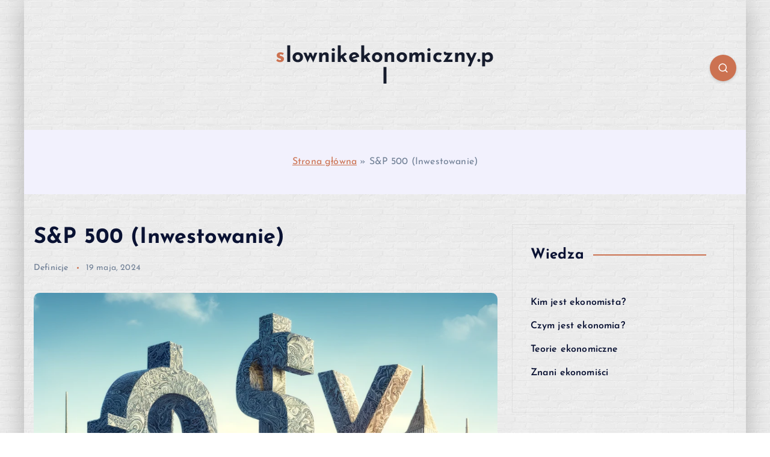

--- FILE ---
content_type: text/html; charset=UTF-8
request_url: https://slownikekonomiczny.pl/2024/05/19/sp-500-inwestowanie/
body_size: 53083
content:
<!doctype html>
<html lang="pl-PL">
	<head>
		<meta charset="UTF-8">
		<meta name="viewport" content="width=device-width, initial-scale=1">
		<meta http-equiv="x-ua-compatible" content="ie=edge">
		
		<link rel="profile" href="https://gmpg.org/xfn/11">
				<link rel="pingback" href="https://slownikekonomiczny.pl/xmlrpc.php">
		
		<meta name='robots' content='index, follow, max-image-preview:large, max-snippet:-1, max-video-preview:-1' />
	<style>img:is([sizes="auto" i], [sizes^="auto," i]) { contain-intrinsic-size: 3000px 1500px }</style>
	
	<!-- This site is optimized with the Yoast SEO plugin v26.2 - https://yoast.com/wordpress/plugins/seo/ -->
	<title>S&amp;P 500 (Inwestowanie) - definicja - slownikekonomiczny.pl</title>
	<link rel="canonical" href="https://slownikekonomiczny.pl/2024/05/19/sp-500-inwestowanie/" />
	<meta property="og:locale" content="pl_PL" />
	<meta property="og:type" content="article" />
	<meta property="og:title" content="S&amp;P 500 (Inwestowanie) - definicja - slownikekonomiczny.pl" />
	<meta property="og:description" content="Czym jest S&#038;P 500? S&#038;P 500, czyli Standard &#038; Poor&#8217;s 500, to jeden z najważniejszych indeksów giełdowych na świecie, który odzwierciedla kondycję amerykańskiego rynku akcji. Indeks ten obejmuje 500 największych&hellip;" />
	<meta property="og:url" content="https://slownikekonomiczny.pl/2024/05/19/sp-500-inwestowanie/" />
	<meta property="og:site_name" content="slownikekonomiczny.pl" />
	<meta property="article:published_time" content="2024-05-19T20:14:01+00:00" />
	<meta name="author" content="slownikekonomiczny.pl" />
	<meta name="twitter:card" content="summary_large_image" />
	<meta name="twitter:label1" content="Napisane przez" />
	<meta name="twitter:data1" content="slownikekonomiczny.pl" />
	<meta name="twitter:label2" content="Szacowany czas czytania" />
	<meta name="twitter:data2" content="5 minut" />
	<script type="application/ld+json" class="yoast-schema-graph">{"@context":"https://schema.org","@graph":[{"@type":"WebPage","@id":"https://slownikekonomiczny.pl/2024/05/19/sp-500-inwestowanie/","url":"https://slownikekonomiczny.pl/2024/05/19/sp-500-inwestowanie/","name":"S&P 500 (Inwestowanie) - definicja - slownikekonomiczny.pl","isPartOf":{"@id":"https://slownikekonomiczny.pl/#website"},"primaryImageOfPage":{"@id":"https://slownikekonomiczny.pl/2024/05/19/sp-500-inwestowanie/#primaryimage"},"image":{"@id":"https://slownikekonomiczny.pl/2024/05/19/sp-500-inwestowanie/#primaryimage"},"thumbnailUrl":"https://slownikekonomiczny.pl/wp-content/uploads/2024/04/ekonomia.webp","datePublished":"2024-05-19T20:14:01+00:00","author":{"@id":"https://slownikekonomiczny.pl/#/schema/person/474b43eab40df808173f981551993f63"},"breadcrumb":{"@id":"https://slownikekonomiczny.pl/2024/05/19/sp-500-inwestowanie/#breadcrumb"},"inLanguage":"pl-PL","potentialAction":[{"@type":"ReadAction","target":["https://slownikekonomiczny.pl/2024/05/19/sp-500-inwestowanie/"]}]},{"@type":"ImageObject","inLanguage":"pl-PL","@id":"https://slownikekonomiczny.pl/2024/05/19/sp-500-inwestowanie/#primaryimage","url":"https://slownikekonomiczny.pl/wp-content/uploads/2024/04/ekonomia.webp","contentUrl":"https://slownikekonomiczny.pl/wp-content/uploads/2024/04/ekonomia.webp","width":1024,"height":1024},{"@type":"BreadcrumbList","@id":"https://slownikekonomiczny.pl/2024/05/19/sp-500-inwestowanie/#breadcrumb","itemListElement":[{"@type":"ListItem","position":1,"name":"Strona główna","item":"https://slownikekonomiczny.pl/"},{"@type":"ListItem","position":2,"name":"S&#038;P 500 (Inwestowanie)"}]},{"@type":"WebSite","@id":"https://slownikekonomiczny.pl/#website","url":"https://slownikekonomiczny.pl/","name":"slownikekonomiczny.pl","description":"","potentialAction":[{"@type":"SearchAction","target":{"@type":"EntryPoint","urlTemplate":"https://slownikekonomiczny.pl/?s={search_term_string}"},"query-input":{"@type":"PropertyValueSpecification","valueRequired":true,"valueName":"search_term_string"}}],"inLanguage":"pl-PL"},{"@type":"Person","@id":"https://slownikekonomiczny.pl/#/schema/person/474b43eab40df808173f981551993f63","name":"slownikekonomiczny.pl","image":{"@type":"ImageObject","inLanguage":"pl-PL","@id":"https://slownikekonomiczny.pl/#/schema/person/image/","url":"https://secure.gravatar.com/avatar/4e609b381659f1df9d3dea107e3c05fa9ad22a194ec1799dd9a433deddc1fe2c?s=96&d=mm&r=g","contentUrl":"https://secure.gravatar.com/avatar/4e609b381659f1df9d3dea107e3c05fa9ad22a194ec1799dd9a433deddc1fe2c?s=96&d=mm&r=g","caption":"slownikekonomiczny.pl"},"sameAs":["http://slownikekonomiczny.pl"],"url":"https://slownikekonomiczny.pl/author/slownikekonomiczny-pl/"}]}</script>
	<!-- / Yoast SEO plugin. -->


<link rel='dns-prefetch' href='//hb.wpmucdn.com' />
<link href='//hb.wpmucdn.com' rel='preconnect' />
<link rel="alternate" type="application/rss+xml" title="slownikekonomiczny.pl &raquo; Kanał z wpisami" href="https://slownikekonomiczny.pl/feed/" />
<link rel="alternate" type="application/rss+xml" title="slownikekonomiczny.pl &raquo; Kanał z komentarzami" href="https://slownikekonomiczny.pl/comments/feed/" />
<link rel="alternate" type="application/rss+xml" title="slownikekonomiczny.pl &raquo; S&#038;P 500 (Inwestowanie) Kanał z komentarzami" href="https://slownikekonomiczny.pl/2024/05/19/sp-500-inwestowanie/feed/" />
		<style>
			.lazyload,
			.lazyloading {
				max-width: 100%;
			}
		</style>
		<link rel='stylesheet' id='litespeed-cache-dummy-css' href='https://hb.wpmucdn.com/slownikekonomiczny.pl/b5265e20-5e84-416f-9593-a104b27aa66c.css' type='text/css' media='all' />
<link rel='stylesheet' id='wp-block-library-css' href='https://hb.wpmucdn.com/slownikekonomiczny.pl/d6a07177-4731-4a18-b78c-86b19a998650.css' type='text/css' media='all' />
<style id='classic-theme-styles-inline-css' type='text/css'>
/*! This file is auto-generated */
.wp-block-button__link{color:#fff;background-color:#32373c;border-radius:9999px;box-shadow:none;text-decoration:none;padding:calc(.667em + 2px) calc(1.333em + 2px);font-size:1.125em}.wp-block-file__button{background:#32373c;color:#fff;text-decoration:none}
</style>
<style id='global-styles-inline-css' type='text/css'>
:root{--wp--preset--aspect-ratio--square: 1;--wp--preset--aspect-ratio--4-3: 4/3;--wp--preset--aspect-ratio--3-4: 3/4;--wp--preset--aspect-ratio--3-2: 3/2;--wp--preset--aspect-ratio--2-3: 2/3;--wp--preset--aspect-ratio--16-9: 16/9;--wp--preset--aspect-ratio--9-16: 9/16;--wp--preset--color--black: #000000;--wp--preset--color--cyan-bluish-gray: #abb8c3;--wp--preset--color--white: #ffffff;--wp--preset--color--pale-pink: #f78da7;--wp--preset--color--vivid-red: #cf2e2e;--wp--preset--color--luminous-vivid-orange: #ff6900;--wp--preset--color--luminous-vivid-amber: #fcb900;--wp--preset--color--light-green-cyan: #7bdcb5;--wp--preset--color--vivid-green-cyan: #00d084;--wp--preset--color--pale-cyan-blue: #8ed1fc;--wp--preset--color--vivid-cyan-blue: #0693e3;--wp--preset--color--vivid-purple: #9b51e0;--wp--preset--gradient--vivid-cyan-blue-to-vivid-purple: linear-gradient(135deg,rgba(6,147,227,1) 0%,rgb(155,81,224) 100%);--wp--preset--gradient--light-green-cyan-to-vivid-green-cyan: linear-gradient(135deg,rgb(122,220,180) 0%,rgb(0,208,130) 100%);--wp--preset--gradient--luminous-vivid-amber-to-luminous-vivid-orange: linear-gradient(135deg,rgba(252,185,0,1) 0%,rgba(255,105,0,1) 100%);--wp--preset--gradient--luminous-vivid-orange-to-vivid-red: linear-gradient(135deg,rgba(255,105,0,1) 0%,rgb(207,46,46) 100%);--wp--preset--gradient--very-light-gray-to-cyan-bluish-gray: linear-gradient(135deg,rgb(238,238,238) 0%,rgb(169,184,195) 100%);--wp--preset--gradient--cool-to-warm-spectrum: linear-gradient(135deg,rgb(74,234,220) 0%,rgb(151,120,209) 20%,rgb(207,42,186) 40%,rgb(238,44,130) 60%,rgb(251,105,98) 80%,rgb(254,248,76) 100%);--wp--preset--gradient--blush-light-purple: linear-gradient(135deg,rgb(255,206,236) 0%,rgb(152,150,240) 100%);--wp--preset--gradient--blush-bordeaux: linear-gradient(135deg,rgb(254,205,165) 0%,rgb(254,45,45) 50%,rgb(107,0,62) 100%);--wp--preset--gradient--luminous-dusk: linear-gradient(135deg,rgb(255,203,112) 0%,rgb(199,81,192) 50%,rgb(65,88,208) 100%);--wp--preset--gradient--pale-ocean: linear-gradient(135deg,rgb(255,245,203) 0%,rgb(182,227,212) 50%,rgb(51,167,181) 100%);--wp--preset--gradient--electric-grass: linear-gradient(135deg,rgb(202,248,128) 0%,rgb(113,206,126) 100%);--wp--preset--gradient--midnight: linear-gradient(135deg,rgb(2,3,129) 0%,rgb(40,116,252) 100%);--wp--preset--font-size--small: 13px;--wp--preset--font-size--medium: 20px;--wp--preset--font-size--large: 36px;--wp--preset--font-size--x-large: 42px;--wp--preset--spacing--20: 0.44rem;--wp--preset--spacing--30: 0.67rem;--wp--preset--spacing--40: 1rem;--wp--preset--spacing--50: 1.5rem;--wp--preset--spacing--60: 2.25rem;--wp--preset--spacing--70: 3.38rem;--wp--preset--spacing--80: 5.06rem;--wp--preset--shadow--natural: 6px 6px 9px rgba(0, 0, 0, 0.2);--wp--preset--shadow--deep: 12px 12px 50px rgba(0, 0, 0, 0.4);--wp--preset--shadow--sharp: 6px 6px 0px rgba(0, 0, 0, 0.2);--wp--preset--shadow--outlined: 6px 6px 0px -3px rgba(255, 255, 255, 1), 6px 6px rgba(0, 0, 0, 1);--wp--preset--shadow--crisp: 6px 6px 0px rgba(0, 0, 0, 1);}:where(.is-layout-flex){gap: 0.5em;}:where(.is-layout-grid){gap: 0.5em;}body .is-layout-flex{display: flex;}.is-layout-flex{flex-wrap: wrap;align-items: center;}.is-layout-flex > :is(*, div){margin: 0;}body .is-layout-grid{display: grid;}.is-layout-grid > :is(*, div){margin: 0;}:where(.wp-block-columns.is-layout-flex){gap: 2em;}:where(.wp-block-columns.is-layout-grid){gap: 2em;}:where(.wp-block-post-template.is-layout-flex){gap: 1.25em;}:where(.wp-block-post-template.is-layout-grid){gap: 1.25em;}.has-black-color{color: var(--wp--preset--color--black) !important;}.has-cyan-bluish-gray-color{color: var(--wp--preset--color--cyan-bluish-gray) !important;}.has-white-color{color: var(--wp--preset--color--white) !important;}.has-pale-pink-color{color: var(--wp--preset--color--pale-pink) !important;}.has-vivid-red-color{color: var(--wp--preset--color--vivid-red) !important;}.has-luminous-vivid-orange-color{color: var(--wp--preset--color--luminous-vivid-orange) !important;}.has-luminous-vivid-amber-color{color: var(--wp--preset--color--luminous-vivid-amber) !important;}.has-light-green-cyan-color{color: var(--wp--preset--color--light-green-cyan) !important;}.has-vivid-green-cyan-color{color: var(--wp--preset--color--vivid-green-cyan) !important;}.has-pale-cyan-blue-color{color: var(--wp--preset--color--pale-cyan-blue) !important;}.has-vivid-cyan-blue-color{color: var(--wp--preset--color--vivid-cyan-blue) !important;}.has-vivid-purple-color{color: var(--wp--preset--color--vivid-purple) !important;}.has-black-background-color{background-color: var(--wp--preset--color--black) !important;}.has-cyan-bluish-gray-background-color{background-color: var(--wp--preset--color--cyan-bluish-gray) !important;}.has-white-background-color{background-color: var(--wp--preset--color--white) !important;}.has-pale-pink-background-color{background-color: var(--wp--preset--color--pale-pink) !important;}.has-vivid-red-background-color{background-color: var(--wp--preset--color--vivid-red) !important;}.has-luminous-vivid-orange-background-color{background-color: var(--wp--preset--color--luminous-vivid-orange) !important;}.has-luminous-vivid-amber-background-color{background-color: var(--wp--preset--color--luminous-vivid-amber) !important;}.has-light-green-cyan-background-color{background-color: var(--wp--preset--color--light-green-cyan) !important;}.has-vivid-green-cyan-background-color{background-color: var(--wp--preset--color--vivid-green-cyan) !important;}.has-pale-cyan-blue-background-color{background-color: var(--wp--preset--color--pale-cyan-blue) !important;}.has-vivid-cyan-blue-background-color{background-color: var(--wp--preset--color--vivid-cyan-blue) !important;}.has-vivid-purple-background-color{background-color: var(--wp--preset--color--vivid-purple) !important;}.has-black-border-color{border-color: var(--wp--preset--color--black) !important;}.has-cyan-bluish-gray-border-color{border-color: var(--wp--preset--color--cyan-bluish-gray) !important;}.has-white-border-color{border-color: var(--wp--preset--color--white) !important;}.has-pale-pink-border-color{border-color: var(--wp--preset--color--pale-pink) !important;}.has-vivid-red-border-color{border-color: var(--wp--preset--color--vivid-red) !important;}.has-luminous-vivid-orange-border-color{border-color: var(--wp--preset--color--luminous-vivid-orange) !important;}.has-luminous-vivid-amber-border-color{border-color: var(--wp--preset--color--luminous-vivid-amber) !important;}.has-light-green-cyan-border-color{border-color: var(--wp--preset--color--light-green-cyan) !important;}.has-vivid-green-cyan-border-color{border-color: var(--wp--preset--color--vivid-green-cyan) !important;}.has-pale-cyan-blue-border-color{border-color: var(--wp--preset--color--pale-cyan-blue) !important;}.has-vivid-cyan-blue-border-color{border-color: var(--wp--preset--color--vivid-cyan-blue) !important;}.has-vivid-purple-border-color{border-color: var(--wp--preset--color--vivid-purple) !important;}.has-vivid-cyan-blue-to-vivid-purple-gradient-background{background: var(--wp--preset--gradient--vivid-cyan-blue-to-vivid-purple) !important;}.has-light-green-cyan-to-vivid-green-cyan-gradient-background{background: var(--wp--preset--gradient--light-green-cyan-to-vivid-green-cyan) !important;}.has-luminous-vivid-amber-to-luminous-vivid-orange-gradient-background{background: var(--wp--preset--gradient--luminous-vivid-amber-to-luminous-vivid-orange) !important;}.has-luminous-vivid-orange-to-vivid-red-gradient-background{background: var(--wp--preset--gradient--luminous-vivid-orange-to-vivid-red) !important;}.has-very-light-gray-to-cyan-bluish-gray-gradient-background{background: var(--wp--preset--gradient--very-light-gray-to-cyan-bluish-gray) !important;}.has-cool-to-warm-spectrum-gradient-background{background: var(--wp--preset--gradient--cool-to-warm-spectrum) !important;}.has-blush-light-purple-gradient-background{background: var(--wp--preset--gradient--blush-light-purple) !important;}.has-blush-bordeaux-gradient-background{background: var(--wp--preset--gradient--blush-bordeaux) !important;}.has-luminous-dusk-gradient-background{background: var(--wp--preset--gradient--luminous-dusk) !important;}.has-pale-ocean-gradient-background{background: var(--wp--preset--gradient--pale-ocean) !important;}.has-electric-grass-gradient-background{background: var(--wp--preset--gradient--electric-grass) !important;}.has-midnight-gradient-background{background: var(--wp--preset--gradient--midnight) !important;}.has-small-font-size{font-size: var(--wp--preset--font-size--small) !important;}.has-medium-font-size{font-size: var(--wp--preset--font-size--medium) !important;}.has-large-font-size{font-size: var(--wp--preset--font-size--large) !important;}.has-x-large-font-size{font-size: var(--wp--preset--font-size--x-large) !important;}
:where(.wp-block-post-template.is-layout-flex){gap: 1.25em;}:where(.wp-block-post-template.is-layout-grid){gap: 1.25em;}
:where(.wp-block-columns.is-layout-flex){gap: 2em;}:where(.wp-block-columns.is-layout-grid){gap: 2em;}
:root :where(.wp-block-pullquote){font-size: 1.5em;line-height: 1.6;}
</style>
<link rel='stylesheet' id='wphb-1-css' href='https://hb.wpmucdn.com/slownikekonomiczny.pl/5aacab48-8a5a-4087-96d8-dc2101e444be.css' type='text/css' media='all' />
<link rel='stylesheet' id='newsmash-theme-css' href='https://slownikekonomiczny.pl/wp-content/themes/newsmash-pro/assets/css/themes.css' type='text/css' media='all' />
<link rel='stylesheet' id='wphb-2-css' href='https://hb.wpmucdn.com/slownikekonomiczny.pl/8b82bef5-6238-4c2c-9f51-7deca74a636e.css' type='text/css' media='all' />
<style id='wphb-2-inline-css' type='text/css'>
.site--logo .site--title { font-size: 35px !important;} :root {
						--dt-main-rgb: 247, 148, 137;
					}
:root {
						--dt-main-rgb: 204, 114, 81;
						--dt-black-color: #0a1233;
					}
.dt-container-md,.dt__slider-main .owl-dots {
						max-width: 1340px;
					}
button[type=submit], button, input[type='button'], input[type='reset'], input[type='submit'], .dt-btn, .button:not(.add_to_cart_button),.btn--effect-one .dt-btn {
						border-radius: 0px;
					}
	@media (min-width: 992px) {#dt-main {
					max-width:67%;
					flex-basis:67%;
				}
#dt-sidebar {
					max-width:33%;
					flex-basis:33%;
				}}
 body{ 
			font-weight: inherit;
			text-transform: inherit;
			font-style: inherit;
			text-decoration: none;
		}
 h1{ 
				font-family: ;
				font-weight: 700;
				text-transform: inherit;
				font-style: inherit;
				text-decoration: inherit;
			}
 h2{ 
				font-family: ;
				font-weight: 700;
				text-transform: inherit;
				font-style: inherit;
				text-decoration: inherit;
			}
 h3{ 
				font-family: ;
				font-weight: 700;
				text-transform: inherit;
				font-style: inherit;
				text-decoration: inherit;
			}
 h4{ 
				font-family: ;
				font-weight: 700;
				text-transform: inherit;
				font-style: inherit;
				text-decoration: inherit;
			}
 h5{ 
				font-family: ;
				font-weight: 700;
				text-transform: inherit;
				font-style: inherit;
				text-decoration: inherit;
			}
 h6{ 
				font-family: ;
				font-weight: 700;
				text-transform: inherit;
				font-style: inherit;
				text-decoration: inherit;
			}
.footer-dark{ 
				    background-color: #0a1233;
			}

</style>
<script type="text/javascript" src="https://hb.wpmucdn.com/slownikekonomiczny.pl/a0264940-fa27-4629-9794-1dd0ec901c9e.js" id="wphb-3-js"></script>
<script type="text/javascript" src="https://hb.wpmucdn.com/slownikekonomiczny.pl/19b4cb82-c39b-4e68-ad10-4849f60a79f8.js" id="wphb-4-js"></script>
<link rel="https://api.w.org/" href="https://slownikekonomiczny.pl/wp-json/" /><link rel="alternate" title="JSON" type="application/json" href="https://slownikekonomiczny.pl/wp-json/wp/v2/posts/1212" /><link rel="EditURI" type="application/rsd+xml" title="RSD" href="https://slownikekonomiczny.pl/xmlrpc.php?rsd" />
<meta name="generator" content="WordPress 6.8.3" />
<link rel='shortlink' href='https://slownikekonomiczny.pl/?p=1212' />
<link rel="alternate" title="oEmbed (JSON)" type="application/json+oembed" href="https://slownikekonomiczny.pl/wp-json/oembed/1.0/embed?url=https%3A%2F%2Fslownikekonomiczny.pl%2F2024%2F05%2F19%2Fsp-500-inwestowanie%2F" />
<link rel="alternate" title="oEmbed (XML)" type="text/xml+oembed" href="https://slownikekonomiczny.pl/wp-json/oembed/1.0/embed?url=https%3A%2F%2Fslownikekonomiczny.pl%2F2024%2F05%2F19%2Fsp-500-inwestowanie%2F&#038;format=xml" />
		<script>
			document.documentElement.className = document.documentElement.className.replace('no-js', 'js');
		</script>
				<style>
			.no-js img.lazyload {
				display: none;
			}

			figure.wp-block-image img.lazyloading {
				min-width: 150px;
			}

			.lazyload,
			.lazyloading {
				--smush-placeholder-width: 100px;
				--smush-placeholder-aspect-ratio: 1/1;
				width: var(--smush-image-width, var(--smush-placeholder-width)) !important;
				aspect-ratio: var(--smush-image-aspect-ratio, var(--smush-placeholder-aspect-ratio)) !important;
			}

						.lazyload, .lazyloading {
				opacity: 0;
			}

			.lazyloaded {
				opacity: 1;
				transition: opacity 400ms;
				transition-delay: 0ms;
			}

					</style>
		<style>body.background-boxed { background:url("https://slownikekonomiczny.pl/wp-content/themes/newsmash-pro/inc/customizer/controls/images/patterns/1.png");}</style><style type="text/css">a.st_tag, a.internal_tag, .st_tag, .internal_tag { text-decoration: underline !important; }</style>	<style type="text/css">
			body header .site--logo .site--title,
		body header .site--logo .site--description {
			color: #161c2d;
		}
		</style>
		</head>
<body class="wp-singular post-template-default single single-post postid-1212 single-format-standard wp-theme-newsmash-pro section--title-one background-boxed sticky-sidebar btn--effect-one">
	 <div class="dt_readingbar-wrapper">
        <div class="dt_readingbar"></div>
    </div>
	<div id="page" class="site">
		<a class="skip-link screen-reader-text" href="#content">Skip to content</a>
	
		
<header id="dt_header" class="dt_header header--one menu__active-one">
	<div class="dt_header-inner">
				<div class="dt_header-navwrapper">
			<div class="dt_header-navwrapperinner">
				<!--=== / Start: DT_Navbar / === -->
				<div class="dt_navbar dt-d-none dt-d-lg-block">
					<div class="dt_navbar-wrapper">
						<div class="dt-container-md">
							<div class="dt-row">
								<div class="dt-col dt-my-auto">
																	</div>
								<div class="dt-col dt-my-auto">
									<div class="site--logo">
													<a href="https://slownikekonomiczny.pl/" class="site--title">
				<h1 class="site--title">
					slownikekonomiczny.pl				</h1>
			</a>	
													</div>
								</div>
								<div class="dt-col dt-my-auto">
									<div class="dt_navbar-right">
										<ul class="dt_navbar-list-right">
																						<li class="dt_navbar-search-item">
	<button class="dt_navbar-search-toggle"><svg class="icon"><use xlink:href="https://slownikekonomiczny.pl/wp-content/themes/newsmash-pro/assets/icons/icons.svg#search-icon"></use></svg></button>
	<div class="dt_search search--header">
		<form method="get" class="dt_search-form" action="https://slownikekonomiczny.pl/" aria-label="search again">
			<label for="dt_search-form-1">
				 				<span class="screen-reader-text">Search for:</span>
				<input type="search" id="dt_search-form-1" class="dt_search-field" placeholder="search Here" value="" name="s" />
			</label>
			<button type="submit" class="dt_search-submit search-submit"><i class="fas fa-search" aria-hidden="true"></i></button>
		</form>
				<div class="categories">
			<h5>Or check our Popular Categories...</h5>
			<div class="widget">
				<div class="wp-block-tag-cloud">
					<a href="https://slownikekonomiczny.pl/tag/500/">500</a><a href="https://slownikekonomiczny.pl/tag/acid-test-ratio/">acid-test ratio</a><a href="https://slownikekonomiczny.pl/tag/agencje-rating/">agencje rating</a><a href="https://slownikekonomiczny.pl/tag/agencje-ratingowe/">agencje ratingowe</a><a href="https://slownikekonomiczny.pl/tag/ak/">ak</a><a href="https://slownikekonomiczny.pl/tag/akc/">akc</a><a href="https://slownikekonomiczny.pl/tag/akcje/">akcje</a><a href="https://slownikekonomiczny.pl/tag/akcje-blue-chip/">akcje blue chip</a><a href="https://slownikekonomiczny.pl/tag/akcje-defensywne/">akcje defensywne</a><a href="https://slownikekonomiczny.pl/tag/akcje-uprzywilejowane/">akcje uprzywilejowane</a><a href="https://slownikekonomiczny.pl/tag/akcje-wzrostowe/">akcje wzrostowe</a><a href="https://slownikekonomiczny.pl/tag/akcje-zwykle/">akcje zwykłe</a><a href="https://slownikekonomiczny.pl/tag/akcjonariusz/">akcjonariusz</a><a href="https://slownikekonomiczny.pl/tag/akredytywa/">akredytywa</a><a href="https://slownikekonomiczny.pl/tag/aktywa/">aktywa</a><a href="https://slownikekonomiczny.pl/tag/aktywa-bazowe/">aktywa bazowe</a><a href="https://slownikekonomiczny.pl/tag/aktywa-finansowe/">aktywa finansowe</a><a href="https://slownikekonomiczny.pl/tag/aktywa-ryzykowne/">aktywa ryzykowne</a><a href="https://slownikekonomiczny.pl/tag/algotrading/">algotrading</a><a href="https://slownikekonomiczny.pl/tag/alokacja-akty/">alokacja akty</a><a href="https://slownikekonomiczny.pl/tag/alokacja-aktywow/">alokacja aktywów</a><a href="https://slownikekonomiczny.pl/tag/alokacja-zasob/">alokacja zasob</a><a href="https://slownikekonomiczny.pl/tag/alokacja-zasobow/">alokacja zasobów</a><a href="https://slownikekonomiczny.pl/tag/alokacja-zasobow-finansowych/">alokacja zasobów finansowych</a><a href="https://slownikekonomiczny.pl/tag/amortyzacja/">amortyzacja</a><a href="https://slownikekonomiczny.pl/tag/amortyzacja-papierow-wartosciowych/">amortyzacja papierów wartościowych</a><a href="https://slownikekonomiczny.pl/tag/analitycy/">analitycy</a><a href="https://slownikekonomiczny.pl/tag/analitycy-finansowi/">analitycy finansowi</a><a href="https://slownikekonomiczny.pl/tag/analityk-gieldowy/">analityk giełdowy</a><a href="https://slownikekonomiczny.pl/tag/analiza/">analiza</a><a href="https://slownikekonomiczny.pl/tag/analiza-branzowa/">analiza branżowa</a><a href="https://slownikekonomiczny.pl/tag/analiza-danych/">analiza danych</a><a href="https://slownikekonomiczny.pl/tag/analiza-demograficzna/">analiza demograficzna</a><a href="https://slownikekonomiczny.pl/tag/analiza-dzialalnosci/">analiza działalności</a><a href="https://slownikekonomiczny.pl/tag/analiza-fin/">analiza fin</a><a href="https://slownikekonomiczny.pl/tag/analiza-finansowa/">analiza finansowa</a><a href="https://slownikekonomiczny.pl/tag/analiza-fundamentalna/">analiza fundamentalna</a><a href="https://slownikekonomiczny.pl/tag/analiza-geograficzna/">analiza geograficzna</a><a href="https://slownikekonomiczny.pl/tag/analiza-makroekonomiczna/">analiza makroekonomiczna</a><a href="https://slownikekonomiczny.pl/tag/analiza-operacyjna/">analiza operacyjna</a><a href="https://slownikekonomiczny.pl/tag/analiza-porownawcza/">analiza porównawcza,</a><a href="https://slownikekonomiczny.pl/tag/analiza-przeplywow-pienie/">analiza przepływów pienię</a><a href="https://slownikekonomiczny.pl/tag/analiza-ryzyka/">analiza ryzyka</a><a href="https://slownikekonomiczny.pl/tag/analiza-sektorowa/">analiza sektorowa</a><a href="https://slownikekonomiczny.pl/tag/analiza-spolek/">analiza spółek</a><a href="https://slownikekonomiczny.pl/tag/analiza-stopy-wzrostu/">analiza stopy wzrostu</a><a href="https://slownikekonomiczny.pl/tag/analiza-szeregow-czasowych/">analiza szeregów czasowych</a><a href="https://slownikekonomiczny.pl/tag/analiza-techn/">analiza techn</a><a href="https://slownikekonomiczny.pl/tag/analiza-techniczna/">analiza techniczna</a><a href="https://slownikekonomiczny.pl/tag/analiza-trendow/">analiza trendów</a><a href="https://slownikekonomiczny.pl/tag/analiza-trendow-dlugoterminowych/">analiza trendów długoterminowych</a><a href="https://slownikekonomiczny.pl/tag/analiza-wskaznikow/">analiza wskaźników</a><a href="https://slownikekonomiczny.pl/tag/analiza-zarzadzania/">analiza zarządzania</a><a href="https://slownikekonomiczny.pl/tag/analiza-zdolnosci-kredytowej/">analiza zdolności kredytowej</a><a href="https://slownikekonomiczny.pl/tag/arbitraz/">arbitraż</a><a href="https://slownikekonomiczny.pl/tag/atrakcyjnosc-inwestycji/">atrakcyjność inwestycji</a><a href="https://slownikekonomiczny.pl/tag/audyt/">audyt</a><a href="https://slownikekonomiczny.pl/tag/aukcja-otwarcia/">aukcja otwarcia</a><a href="https://slownikekonomiczny.pl/tag/automatyzacja/">automatyzacja</a><a href="https://slownikekonomiczny.pl/tag/autoryzacja-transakcji/">autoryzacja transakcji</a><a href="https://slownikekonomiczny.pl/tag/bank-centralny/">bank centralny</a><a href="https://slownikekonomiczny.pl/tag/bank-swiatowy/">Bank Światowy</a><a href="https://slownikekonomiczny.pl/tag/banki-centralne/">banki centralne</a><a href="https://slownikekonomiczny.pl/tag/banki-inwestycyjne/">banki inwestycyjne</a><a href="https://slownikekonomiczny.pl/tag/bankowosc/">bankowość</a><a href="https://slownikekonomiczny.pl/tag/bear-market/">bear market</a><a href="https://slownikekonomiczny.pl/tag/benchmarking-w-inwestowaniu/">benchmarking w inwestowaniu</a><a href="https://slownikekonomiczny.pl/tag/benjamin-graham/">Benjamin Graham</a><a href="https://slownikekonomiczny.pl/tag/bessa/">bessa</a><a href="https://slownikekonomiczny.pl/tag/bez/">bez</a><a href="https://slownikekonomiczny.pl/tag/bezpie/">bezpie</a><a href="https://slownikekonomiczny.pl/tag/bezpiec/">bezpiec</a><a href="https://slownikekonomiczny.pl/tag/bezpieczenstwo/">bezpieczeństwo</a><a href="https://slownikekonomiczny.pl/tag/bezpieczenstwo-transakcji/">bezpieczeństwo transakcji</a><a href="https://slownikekonomiczny.pl/tag/bezpieczne-inwestycje/">bezpieczne inwestycje</a><a href="https://slownikekonomiczny.pl/tag/bezpieczne-przechowy/">bezpieczne przechowy</a><a href="https://slownikekonomiczny.pl/tag/bezposrednie-inwestycje/">bezpośrednie inwestycje</a><a href="https://slownikekonomiczny.pl/tag/bilans/">bilans</a><a href="https://slownikekonomiczny.pl/tag/blockchain/">blockchain</a><a href="https://slownikekonomiczny.pl/tag/blue-chip/">blue chip</a><a href="https://slownikekonomiczny.pl/tag/bon-skarbowy/">bon skarbowy</a><a href="https://slownikekonomiczny.pl/tag/bony-skarbowe/">bony skarbowe</a><a href="https://slownikekonomiczny.pl/tag/brak-centralizacji/">brak centralizacji</a><a href="https://slownikekonomiczny.pl/tag/broker/">broker</a><a href="https://slownikekonomiczny.pl/tag/broker-gieldowy/">broker giełdowy</a><a href="https://slownikekonomiczny.pl/tag/brokerzy/">brokerzy</a><a href="https://slownikekonomiczny.pl/tag/brokerzy-i-posrednicy/">brokerzy i pośrednicy</a><a href="https://slownikekonomiczny.pl/tag/bud/">bud</a><a href="https://slownikekonomiczny.pl/tag/budzetowanie-kapitalowe/">budżetowanie kapitałowe</a><a href="https://slownikekonomiczny.pl/tag/bull-market/">bull market</a><a href="https://slownikekonomiczny.pl/tag/buyback/">buyback</a><a href="https://slownikekonomiczny.pl/tag/cash/">cash</a><a href="https://slownikekonomiczny.pl/tag/cechy-obligacji/">cechy obligacji</a><a href="https://slownikekonomiczny.pl/tag/cel-emisji/">cel emisji</a><a href="https://slownikekonomiczny.pl/tag/cena-akcji/">cena akcji</a><a href="https://slownikekonomiczny.pl/tag/cena-aktywacji/">cena aktywacji</a><a href="https://slownikekonomiczny.pl/tag/cena-aktywow/">cena aktywów</a><a href="https://slownikekonomiczny.pl/tag/cena-emisyjna/">cena emisyjna</a><a href="https://slownikekonomiczny.pl/tag/cena-limitu/">cena limitu</a><a href="https://slownikekonomiczny.pl/tag/cena-otwarcia/">cena otwarcia</a><a href="https://slownikekonomiczny.pl/tag/cena-rynkowa/">cena rynkowa</a><a href="https://slownikekonomiczny.pl/tag/cena-wykonania/">cena wykonania</a><a href="https://slownikekonomiczny.pl/tag/cena-zamknie/">cena zamknię</a><a href="https://slownikekonomiczny.pl/tag/cena-zamkniecia/">cena zamknięcia</a><a href="https://slownikekonomiczny.pl/tag/centralny-rejestr/">centralny rejestr</a><a href="https://slownikekonomiczny.pl/tag/ceny-akcji/">ceny akcji</a><a href="https://slownikekonomiczny.pl/tag/ceny-aktywow/">ceny aktywów</a><a href="https://slownikekonomiczny.pl/tag/ceny-papierow-wartosciowych/">ceny papierów wartościowych</a><a href="https://slownikekonomiczny.pl/tag/certyfik/">certyfik</a><a href="https://slownikekonomiczny.pl/tag/certyfikat-inwestycyjny/">certyfikat inwestycyjny</a><a href="https://slownikekonomiczny.pl/tag/certyfikaty-depozytowe/">certyfikaty depozytowe</a><a href="https://slownikekonomiczny.pl/tag/certyfikaty-inwestycyjne/">certyfikaty inwestycyjne</a><a href="https://slownikekonomiczny.pl/tag/commodities/">commodities</a><a href="https://slownikekonomiczny.pl/tag/consumer-price-index/">Consumer Price Index</a><a href="https://slownikekonomiczny.pl/tag/content-marketing/">content marketing</a><a href="https://slownikekonomiczny.pl/tag/credit-rating/">credit rating</a><a href="https://slownikekonomiczny.pl/tag/credit-transfer/">Credit Transfer</a><a href="https://slownikekonomiczny.pl/tag/cross-listing/">cross-listing</a><a href="https://slownikekonomiczny.pl/tag/current-ratio/">current ratio</a><a href="https://slownikekonomiczny.pl/tag/cyfryzacja/">cyfryzacja</a><a href="https://slownikekonomiczny.pl/tag/cykl-koniunkturalny/">cykl koniunkturalny</a><a href="https://slownikekonomiczny.pl/tag/cykl-zycia-produktu/">cykl życia produktu</a><a href="https://slownikekonomiczny.pl/tag/czynn/">czynn</a><a href="https://slownikekonomiczny.pl/tag/czynniki-makroekonomiczne/">czynniki makroekonomiczne</a><a href="https://slownikekonomiczny.pl/tag/czynniki-wewnetrzne/">czynniki wewnętrzne</a><a href="https://slownikekonomiczny.pl/tag/czynniki-wplywajace-na-cen/">czynniki wpływające na cen</a><a href="https://slownikekonomiczny.pl/tag/czynniki-zewn/">czynniki zewn</a><a href="https://slownikekonomiczny.pl/tag/dane-ekonomic/">dane ekonomic</a><a href="https://slownikekonomiczny.pl/tag/data-wygasniecia/">data wygaśnięcia</a><a href="https://slownikekonomiczny.pl/tag/day-trading/">day trading</a><a href="https://slownikekonomiczny.pl/tag/debiut-giel/">debiut gieł</a><a href="https://slownikekonomiczny.pl/tag/debiut-gieldowy/">debiut giełdowy</a><a href="https://slownikekonomiczny.pl/tag/debiut-na-gieldzie/">debiut na giełdzie</a><a href="https://slownikekonomiczny.pl/tag/debt-to-equity-ratio/">Debt to Equity Ratio</a><a href="https://slownikekonomiczny.pl/tag/decyzje/">decyzje</a><a href="https://slownikekonomiczny.pl/tag/decyzje-in/">decyzje in</a><a href="https://slownikekonomiczny.pl/tag/decyzje-inwestorow/">decyzje inwestorów</a><a href="https://slownikekonomiczny.pl/tag/decyzje-inwestyc/">decyzje inwestyc</a><a href="https://slownikekonomiczny.pl/tag/decyzje-inwestycyjne/">decyzje inwestycyjne</a><a href="https://slownikekonomiczny.pl/tag/definicja-koncentracji-rynku/">definicja koncentracji rynku</a><a href="https://slownikekonomiczny.pl/tag/deflator-pkb/">deflator PKB</a><a href="https://slownikekonomiczny.pl/tag/demografia/">demografia</a><a href="https://slownikekonomiczny.pl/tag/demokratyczne-podejmowanie-decyzji/">demokratyczne podejmowanie decyzji</a><a href="https://slownikekonomiczny.pl/tag/depozyt-papierow-wartosciowych/">depozyt papierów wartościowych</a><a href="https://slownikekonomiczny.pl/tag/derywaty/">derywaty</a><a href="https://slownikekonomiczny.pl/tag/direct-debit/">Direct Debit</a><a href="https://slownikekonomiczny.pl/tag/diversyfikacja/">diversyfikacja</a><a href="https://slownikekonomiczny.pl/tag/dividend-yield/">dividend yield</a><a href="https://slownikekonomiczny.pl/tag/dlug-skarbowy/">dług skarbowy</a><a href="https://slownikekonomiczny.pl/tag/dlugoterminowa-inwestycja-w-akcje/">długoterminowa inwestycja w akcje</a><a href="https://slownikekonomiczny.pl/tag/dlugoterminowa-perspektywa/">długoterminowa perspektywa</a><a href="https://slownikekonomiczny.pl/tag/dlugoterminowe-utrzymywanie/">długoterminowe utrzymywanie</a><a href="https://slownikekonomiczny.pl/tag/dluzne-papiery-wartosciowe/">dłużne papiery wartościowe</a><a href="https://slownikekonomiczny.pl/tag/dluzny-papier-wartosciowy/">dłużny papier wartościowy</a><a href="https://slownikekonomiczny.pl/tag/dluzsze-okresy-splaty/">dłuższe okresy spłaty</a><a href="https://slownikekonomiczny.pl/tag/dno/">dno</a><a href="https://slownikekonomiczny.pl/tag/dochod-kapitalowy/">dochód kapitałowy</a><a href="https://slownikekonomiczny.pl/tag/dochod-pasywny/">dochód pasywny</a><a href="https://slownikekonomiczny.pl/tag/dochod-z-dywidend/">dochód z dywidend</a><a href="https://slownikekonomiczny.pl/tag/dochod-z-inwestycji/">dochód z inwestycji</a><a href="https://slownikekonomiczny.pl/tag/dochod-z-wynajmu/">dochód z wynajmu</a><a href="https://slownikekonomiczny.pl/tag/dojrzalosc/">dojrzałość</a><a href="https://slownikekonomiczny.pl/tag/dokonywanie-platnosci/">dokonywanie płatności</a><a href="https://slownikekonomiczny.pl/tag/dokument/">dokument</a><a href="https://slownikekonomiczny.pl/tag/doradztwo-inwestycyjne/">doradztwo inwestycyjne</a><a href="https://slownikekonomiczny.pl/tag/duracja/">duracja</a><a href="https://slownikekonomiczny.pl/tag/dywers/">dywers</a><a href="https://slownikekonomiczny.pl/tag/dywersy/">dywersy</a><a href="https://slownikekonomiczny.pl/tag/dywersyf/">dywersyf</a><a href="https://slownikekonomiczny.pl/tag/dywersyfikacja/">dywersyfikacja</a><a href="https://slownikekonomiczny.pl/tag/dywersyfikacja-port/">dywersyfikacja port</a><a href="https://slownikekonomiczny.pl/tag/dywersyfikacja-portfela/">dywersyfikacja portfela</a><a href="https://slownikekonomiczny.pl/tag/dywersyfikacja-ryzyka/">dywersyfikacja ryzyka</a><a href="https://slownikekonomiczny.pl/tag/dywidenda/">dywidenda</a><a href="https://slownikekonomiczny.pl/tag/dywidenda-nadzwyczajna/">dywidenda nadzwyczajna</a><a href="https://slownikekonomiczny.pl/tag/dywidendy/">dywidendy</a><a href="https://slownikekonomiczny.pl/tag/dzialalnosc-operacyjna/">działalność operacyjna</a><a href="https://slownikekonomiczny.pl/tag/dzwignia-finansowa/">dźwignia finansowa</a><a href="https://slownikekonomiczny.pl/tag/e-commerce/">e-commerce</a><a href="https://slownikekonomiczny.pl/tag/earnings-per-share/">Earnings Per Share</a><a href="https://slownikekonomiczny.pl/tag/ef/">ef</a><a href="https://slownikekonomiczny.pl/tag/efekt-dywidendy/">efekt dywidendy</a><a href="https://slownikekonomiczny.pl/tag/efekt-portfela/">efekt portfela</a><a href="https://slownikekonomiczny.pl/tag/efektywn/">efektywn</a><a href="https://slownikekonomiczny.pl/tag/efektywnosc/">efektywność</a><a href="https://slownikekonomiczny.pl/tag/efektywnosc-inwestycji/">efektywność inwestycji</a><a href="https://slownikekonomiczny.pl/tag/efektywnosc-operacyjna/">efektywność operacyjna</a><a href="https://slownikekonomiczny.pl/tag/efektywnosc-portfela/">efektywność portfela</a><a href="https://slownikekonomiczny.pl/tag/efektywnosc-rynkow/">efektywność rynków</a><a href="https://slownikekonomiczny.pl/tag/efektywnosc-zarzadzania/">efektywność zarządzania</a><a href="https://slownikekonomiczny.pl/tag/efficient-market-hypothesis/">efficient market hypothesis</a><a href="https://slownikekonomiczny.pl/tag/ekonomia/">ekonomia</a><a href="https://slownikekonomiczny.pl/tag/ekspansja/">ekspansja</a><a href="https://slownikekonomiczny.pl/tag/elastyczne-warunki-sp/">elastyczne warunki sp</a><a href="https://slownikekonomiczny.pl/tag/elastycznosc-czasowa/">elastyczność czasowa</a><a href="https://slownikekonomiczny.pl/tag/elastycznosc-fin/">elastyczność fin</a><a href="https://slownikekonomiczny.pl/tag/elastycznosc-finansowa/">elastyczność finansowa</a><a href="https://slownikekonomiczny.pl/tag/elektroniczne-systemy-transakcyjne/">elektroniczne systemy transakcyjne</a><a href="https://slownikekonomiczny.pl/tag/elementy-obligacji/">elementy obligacji</a><a href="https://slownikekonomiczny.pl/tag/emis/">emis</a><a href="https://slownikekonomiczny.pl/tag/emisja/">emisja</a><a href="https://slownikekonomiczny.pl/tag/emisja-akcji/">emisja akcji</a><a href="https://slownikekonomiczny.pl/tag/emisja-bez-prawa-poboru/">emisja bez prawa poboru</a><a href="https://slownikekonomiczny.pl/tag/emisja-bonow/">emisja bonów</a><a href="https://slownikekonomiczny.pl/tag/emisja-certy/">emisja certy</a><a href="https://slownikekonomiczny.pl/tag/emisja-obligacji/">emisja obligacji</a><a href="https://slownikekonomiczny.pl/tag/emisja-papierow-wartosciowych/">emisja papierów wartościowych</a><a href="https://slownikekonomiczny.pl/tag/emisja-prywatna/">emisja prywatna</a><a href="https://slownikekonomiczny.pl/tag/emisja-publiczna/">emisja publiczna</a><a href="https://slownikekonomiczny.pl/tag/emisja-z-prawem-poboru/">emisja z prawem poboru</a><a href="https://slownikekonomiczny.pl/tag/emit/">emit</a><a href="https://slownikekonomiczny.pl/tag/emitenci/">emitenci</a><a href="https://slownikekonomiczny.pl/tag/emitenci-obligacji/">emitenci obligacji</a><a href="https://slownikekonomiczny.pl/tag/emitent-obligacji/">emitent obligacji</a><a href="https://slownikekonomiczny.pl/tag/emitent/">emitent,</a><a href="https://slownikekonomiczny.pl/tag/emitowane/">emitowane</a><a href="https://slownikekonomiczny.pl/tag/emitowane-przez-przedsiebiorstwa/">emitowane przez przedsiębiorstwa</a><a href="https://slownikekonomiczny.pl/tag/equity/">equity</a><a href="https://slownikekonomiczny.pl/tag/etapy-cyklu-zycia/">etapy cyklu życia</a><a href="https://slownikekonomiczny.pl/tag/etapy-debiutu-gieldowego/">etapy debiutu giełdowego</a><a href="https://slownikekonomiczny.pl/tag/etapy-flotacji/">etapy flotacji</a><a href="https://slownikekonomiczny.pl/tag/etapy-przetwarzania-transakcji/">etapy przetwarzania transakcji</a><a href="https://slownikekonomiczny.pl/tag/etapy-publicznej-oferty-akcji/">etapy publicznej oferty akcji</a><a href="https://slownikekonomiczny.pl/tag/etf/">ETF</a><a href="https://slownikekonomiczny.pl/tag/euroland/">euroland</a><a href="https://slownikekonomiczny.pl/tag/euroobligacje/">euroobligacje</a><a href="https://slownikekonomiczny.pl/tag/europejski/">Europejski</a><a href="https://slownikekonomiczny.pl/tag/europejski-bank/">Europejski Bank</a><a href="https://slownikekonomiczny.pl/tag/exchange-traded-funds/">Exchange Traded Funds</a><a href="https://slownikekonomiczny.pl/tag/fazy-cyklu-koniunkturalnego/">fazy cyklu koniunkturalnego</a><a href="https://slownikekonomiczny.pl/tag/finansowanie/">finansowanie</a><a href="https://slownikekonomiczny.pl/tag/finansowanie-projektow/">finansowanie projektów</a><a href="https://slownikekonomiczny.pl/tag/firmy-inwestycyjne/">firmy inwestycyjne</a><a href="https://slownikekonomiczny.pl/tag/flotacja/">flotacja</a><a href="https://slownikekonomiczny.pl/tag/flotacja-pierwotna/">flotacja pierwotna</a><a href="https://slownikekonomiczny.pl/tag/forex/">Forex</a><a href="https://slownikekonomiczny.pl/tag/forma-zbiorowego-inwestowania/">forma zbiorowego inwestowania</a><a href="https://slownikekonomiczny.pl/tag/formacje-cenowe/">formacje cenowe</a><a href="https://slownikekonomiczny.pl/tag/formacje-swiecowe/">formacje świecowe</a><a href="https://slownikekonomiczny.pl/tag/formy-inwestowania/">formy inwestowania</a><a href="https://slownikekonomiczny.pl/tag/forward-p-e/">Forward P/E</a><a href="https://slownikekonomiczny.pl/tag/forwardy/">forwardy</a><a href="https://slownikekonomiczny.pl/tag/front-running/">front-running</a><a href="https://slownikekonomiczny.pl/tag/fundus/">fundus</a><a href="https://slownikekonomiczny.pl/tag/fundusz-akcyjny/">fundusz akcyjny</a><a href="https://slownikekonomiczny.pl/tag/fundusz-emerytalny/">fundusz emerytalny</a><a href="https://slownikekonomiczny.pl/tag/fundusz-hedgingowy/">fundusz hedgingowy</a><a href="https://slownikekonomiczny.pl/tag/fundusz-inwestycyjny/">fundusz inwestycyjny</a><a href="https://slownikekonomiczny.pl/tag/fundusz-obligacji/">fundusz obligacji</a><a href="https://slownikekonomiczny.pl/tag/fundusze/">fundusze</a><a href="https://slownikekonomiczny.pl/tag/fundusze-akcyjne/">fundusze akcyjne</a><a href="https://slownikekonomiczny.pl/tag/fundusze-emerytalne/">fundusze emerytalne</a><a href="https://slownikekonomiczny.pl/tag/fundusze-hedgingowe/">fundusze hedgingowe</a><a href="https://slownikekonomiczny.pl/tag/fundusze-hybrydowe/">fundusze hybrydowe</a><a href="https://slownikekonomiczny.pl/tag/fundusze-indeksowe/">fundusze indeksowe</a><a href="https://slownikekonomiczny.pl/tag/fundusze-inwestycy/">fundusze inwestycy</a><a href="https://slownikekonomiczny.pl/tag/fundusze-inwestycyjne/">fundusze inwestycyjne</a><a href="https://slownikekonomiczny.pl/tag/fundusze-mieszane/">fundusze mieszane</a><a href="https://slownikekonomiczny.pl/tag/fundusze-nieruchomosci/">fundusze nieruchomości</a><a href="https://slownikekonomiczny.pl/tag/fundusze-obligacji/">fundusze obligacji</a><a href="https://slownikekonomiczny.pl/tag/fundusze-otwarte/">fundusze otwarte</a><a href="https://slownikekonomiczny.pl/tag/fundusze-pieniezne/">fundusze pieniężne</a><a href="https://slownikekonomiczny.pl/tag/fundusze-private-equity/">fundusze private equity</a><a href="https://slownikekonomiczny.pl/tag/fundusze-zdefiniowanego-swiadczenia/">fundusze zdefiniowanego świadczenia</a><a href="https://slownikekonomiczny.pl/tag/fundusze-zdefiniowanej-skladki/">fundusze zdefiniowanej składki</a><a href="https://slownikekonomiczny.pl/tag/fundusze-zrownowazone/">fundusze zrównoważone</a><a href="https://slownikekonomiczny.pl/tag/funkcje-aktywow/">funkcje aktywów</a><a href="https://slownikekonomiczny.pl/tag/funkcje-papierow-wartosciowych/">funkcje papierów wartościowych</a><a href="https://slownikekonomiczny.pl/tag/funkcje-rachunku-inwestycyjnego/">funkcje rachunku inwestycyjnego</a><a href="https://slownikekonomiczny.pl/tag/funkcjonowanie-rachunku/">funkcjonowanie rachunku</a><a href="https://slownikekonomiczny.pl/tag/funkcjonowanie-rynku-kapitalowego/">funkcjonowanie rynku kapitałowego</a><a href="https://slownikekonomiczny.pl/tag/futures/">futures</a><a href="https://slownikekonomiczny.pl/tag/generowanie-dochodu/">generowanie dochodu</a><a href="https://slownikekonomiczny.pl/tag/generowanie-przychodow/">generowanie przychodów</a><a href="https://slownikekonomiczny.pl/tag/geograficzna-dywersyf/">geograficzna dywersyf</a><a href="https://slownikekonomiczny.pl/tag/gielda/">giełda</a><a href="https://slownikekonomiczny.pl/tag/gielda-papierow-wartosciowych/">giełda papierów wartościowych</a><a href="https://slownikekonomiczny.pl/tag/gieldowy-indeks-cenowy/">giełdowy indeks cenowy</a><a href="https://slownikekonomiczny.pl/tag/gieldy-papierow/">Giełdy Papierów</a><a href="https://slownikekonomiczny.pl/tag/gieldy-papierow-wartosciowych/">giełdy papierów wartościowych</a><a href="https://slownikekonomiczny.pl/tag/glosowanie-na-walnym-zgromadzeniu/">głosowanie na walnym zgromadzeniu</a><a href="https://slownikekonomiczny.pl/tag/gospodarka/">gospodarka</a><a href="https://slownikekonomiczny.pl/tag/handel-algorytmiczny/">handel algorytmiczny</a><a href="https://slownikekonomiczny.pl/tag/handel-duzymi-wolum/">handel dużymi wolum</a><a href="https://slownikekonomiczny.pl/tag/handel-dzienny/">handel dzienny</a><a href="https://slownikekonomiczny.pl/tag/handel-instrumentami-finansowymi/">handel instrumentami finansowymi</a><a href="https://slownikekonomiczny.pl/tag/handel-na-wiadomosciach/">handel na wiadomościach</a><a href="https://slownikekonomiczny.pl/tag/handel-nieruchomosc/">handel nieruchomośc</a><a href="https://slownikekonomiczny.pl/tag/handel-opcjami-binarnymi/">handel opcjami binarnymi</a><a href="https://slownikekonomiczny.pl/tag/handel-papierami-wartosciowymi/">handel papierami wartościowymi</a><a href="https://slownikekonomiczny.pl/tag/hedging/">hedging</a><a href="https://slownikekonomiczny.pl/tag/hipoteka/">hipoteka</a><a href="https://slownikekonomiczny.pl/tag/hipoteka-kaucyjna/">hipoteka kaucyjna</a><a href="https://slownikekonomiczny.pl/tag/hipoteka-laczna/">hipoteka łączna</a><a href="https://slownikekonomiczny.pl/tag/hipoteka-zwykla/">hipoteka zwykła</a><a href="https://slownikekonomiczny.pl/tag/historia/">historia</a><a href="https://slownikekonomiczny.pl/tag/horyzont-czasowy/">horyzont czasowy</a><a href="https://slownikekonomiczny.pl/tag/horyzont-inwestycyjny/">horyzont inwestycyjny</a><a href="https://slownikekonomiczny.pl/tag/hossa/">hossa</a><a href="https://slownikekonomiczny.pl/tag/iceberg/">iceberg</a><a href="https://slownikekonomiczny.pl/tag/ident/">ident</a><a href="https://slownikekonomiczny.pl/tag/identyfik/">identyfik</a><a href="https://slownikekonomiczny.pl/tag/in/">in</a><a href="https://slownikekonomiczny.pl/tag/inde/">inde</a><a href="https://slownikekonomiczny.pl/tag/indeks-herfind/">indeks Herfind</a><a href="https://slownikekonomiczny.pl/tag/indeks-rynkowy/">indeks rynkowy</a><a href="https://slownikekonomiczny.pl/tag/indeksy/">indeksy</a><a href="https://slownikekonomiczny.pl/tag/indeksy-g/">indeksy g</a><a href="https://slownikekonomiczny.pl/tag/indeksy-gieldowe/">indeksy giełdowe</a><a href="https://slownikekonomiczny.pl/tag/indeksy-regionalne/">indeksy regionalne</a><a href="https://slownikekonomiczny.pl/tag/indeksy-sektorowe/">indeksy sektorowe</a><a href="https://slownikekonomiczny.pl/tag/industrializacja/">industrializacja</a><a href="https://slownikekonomiczny.pl/tag/inflacja/">inflacja</a><a href="https://slownikekonomiczny.pl/tag/inflacja-popytowa/">inflacja popytowa</a><a href="https://slownikekonomiczny.pl/tag/informacje-finansowe/">informacje finansowe</a><a href="https://slownikekonomiczny.pl/tag/infrastruktura-transportowa/">infrastruktura transportowa</a><a href="https://slownikekonomiczny.pl/tag/initial-public-offering/">initial public offering</a><a href="https://slownikekonomiczny.pl/tag/innowacje-i-rozwoj/">innowacje i rozwój</a><a href="https://slownikekonomiczny.pl/tag/innowacyjnosc/">innowacyjność</a><a href="https://slownikekonomiczny.pl/tag/insights-discovery/">Insights Discovery</a><a href="https://slownikekonomiczny.pl/tag/instant-credit-transfer/">Instant Credit Transfer</a><a href="https://slownikekonomiczny.pl/tag/instrument/">instrument</a><a href="https://slownikekonomiczny.pl/tag/instrument-bazowy/">instrument bazowy</a><a href="https://slownikekonomiczny.pl/tag/instrument-finansowy/">instrument finansowy</a><a href="https://slownikekonomiczny.pl/tag/instrumenty/">instrumenty</a><a href="https://slownikekonomiczny.pl/tag/instrumenty-dluzne/">instrumenty dłużne</a><a href="https://slownikekonomiczny.pl/tag/instrumenty-finansowe/">instrumenty finansowe</a><a href="https://slownikekonomiczny.pl/tag/instrumenty-pochodne/">instrumenty pochodne</a><a href="https://slownikekonomiczny.pl/tag/instrumenty-rynku-pienieznego/">instrumenty rynku pieniężnego</a><a href="https://slownikekonomiczny.pl/tag/instytucje-finansowe/">instytucje finansowe</a><a href="https://slownikekonomiczny.pl/tag/internet/">internet</a><a href="https://slownikekonomiczny.pl/tag/interwencje-rynkowe/">interwencje rynkowe</a><a href="https://slownikekonomiczny.pl/tag/inwest/">inwest</a><a href="https://slownikekonomiczny.pl/tag/inwestor/">inwestor</a><a href="https://slownikekonomiczny.pl/tag/inwestor-indywidualny/">inwestor indywidualny</a><a href="https://slownikekonomiczny.pl/tag/inwestorzy/">inwestorzy</a><a href="https://slownikekonomiczny.pl/tag/inwestorzy-aktywni/">inwestorzy aktywni</a><a href="https://slownikekonomiczny.pl/tag/inwestorzy-pasywni/">inwestorzy pasywni</a><a href="https://slownikekonomiczny.pl/tag/inwestowanie/">inwestowanie</a><a href="https://slownikekonomiczny.pl/tag/inwestowanie-akty/">inwestowanie akty</a><a href="https://slownikekonomiczny.pl/tag/inwestowanie-aktywne/">inwestowanie aktywne</a><a href="https://slownikekonomiczny.pl/tag/inwestowanie-dlugoterminowe/">inwestowanie długoterminowe</a><a href="https://slownikekonomiczny.pl/tag/inwestowanie-jednodniowe/">inwestowanie jednodniowe</a><a href="https://slownikekonomiczny.pl/tag/inwestowanie-kontrarianskie/">inwestowanie kontrariańskie</a><a href="https://slownikekonomiczny.pl/tag/inwestowanie-krotkoterminowe/">inwestowanie krótkoterminowe</a><a href="https://slownikekonomiczny.pl/tag/inwestowanie-pasywne/">inwestowanie pasywne</a><a href="https://slownikekonomiczny.pl/tag/inwestowanie-srodkow/">inwestowanie środków</a><a href="https://slownikekonomiczny.pl/tag/inwestowanie-w-obligacje/">inwestowanie w obligacje</a><a href="https://slownikekonomiczny.pl/tag/inwestowanie-w-spolki-value/">inwestowanie w spółki value</a><a href="https://slownikekonomiczny.pl/tag/inwestowanie-w-surowce/">inwestowanie w surowce</a><a href="https://slownikekonomiczny.pl/tag/inwestycja/">inwestycja</a><a href="https://slownikekonomiczny.pl/tag/inwestycje/">inwestycje</a><a href="https://slownikekonomiczny.pl/tag/inwestycje-alternatywne/">inwestycje alternatywne</a><a href="https://slownikekonomiczny.pl/tag/inwestycje-dlugoterminowe/">inwestycje długoterminowe</a><a href="https://slownikekonomiczny.pl/tag/inwestycje-infrastrukturalne/">inwestycje infrastrukturalne</a><a href="https://slownikekonomiczny.pl/tag/inwestycje-kapitalowe/">inwestycje kapitałowe</a><a href="https://slownikekonomiczny.pl/tag/inwestycje-private-equity/">inwestycje private equity</a><a href="https://slownikekonomiczny.pl/tag/inwestycje-rzeczowe/">inwestycje rzeczowe</a><a href="https://slownikekonomiczny.pl/tag/jednostki-samorzadu-terytorialnego/">jednostki samorządu terytorialnego</a><a href="https://slownikekonomiczny.pl/tag/kap/">kap</a><a href="https://slownikekonomiczny.pl/tag/kapita/">kapita</a><a href="https://slownikekonomiczny.pl/tag/kapital/">kapitał</a><a href="https://slownikekonomiczny.pl/tag/kapital-akcyjny/">kapitał akcyjny</a><a href="https://slownikekonomiczny.pl/tag/kapital-obcy/">kapitał obcy</a><a href="https://slownikekonomiczny.pl/tag/kapital-obrotowy/">kapitał obrotowy</a><a href="https://slownikekonomiczny.pl/tag/kapital-rozwojowy/">kapitał rozwojowy</a><a href="https://slownikekonomiczny.pl/tag/kapital-spekulacyjny/">kapitał spekulacyjny</a><a href="https://slownikekonomiczny.pl/tag/kapital-wielu-inwestorow/">kapitał wielu inwestorów</a><a href="https://slownikekonomiczny.pl/tag/kapital-wlasny/">kapitał własny</a><a href="https://slownikekonomiczny.pl/tag/kapital-zakladowy/">kapitał zakładowy</a><a href="https://slownikekonomiczny.pl/tag/kapital-zapasowy/">kapitał zapasowy</a><a href="https://slownikekonomiczny.pl/tag/kapitalizacja-rynkowa/">kapitalizacja rynkowa</a><a href="https://slownikekonomiczny.pl/tag/klasy-aktywow/">klasy aktywów</a><a href="https://slownikekonomiczny.pl/tag/kluczowe-wskazniki/">kluczowe wskaźniki</a><a href="https://slownikekonomiczny.pl/tag/koncentracja-rynku/">koncentracja rynku</a><a href="https://slownikekonomiczny.pl/tag/kond/">kond</a><a href="https://slownikekonomiczny.pl/tag/konkurencja-na-r/">konkurencja na r</a><a href="https://slownikekonomiczny.pl/tag/konsekwencje/">konsekwencje</a><a href="https://slownikekonomiczny.pl/tag/kontrakt-terminowy/">kontrakt terminowy</a><a href="https://slownikekonomiczny.pl/tag/kontrakty/">kontrakty</a><a href="https://slownikekonomiczny.pl/tag/kontrakty-forward/">kontrakty forward</a><a href="https://slownikekonomiczny.pl/tag/kontrakty-futures/">kontrakty futures</a><a href="https://slownikekonomiczny.pl/tag/kontrakty-terminowe/">kontrakty terminowe</a><a href="https://slownikekonomiczny.pl/tag/kontrola-ryzyka/">kontrola ryzyka</a><a href="https://slownikekonomiczny.pl/tag/konwers/">konwers</a><a href="https://slownikekonomiczny.pl/tag/korekta-rynku/">korekta rynku</a><a href="https://slownikekonomiczny.pl/tag/korpor/">korpor</a><a href="https://slownikekonomiczny.pl/tag/korporacje/">korporacje</a><a href="https://slownikekonomiczny.pl/tag/korporacje-miedzynarodowe/">korporacje międzynarodowe</a><a href="https://slownikekonomiczny.pl/tag/korzy/">korzy</a><a href="https://slownikekonomiczny.pl/tag/korzysci/">korzyści</a><a href="https://slownikekonomiczny.pl/tag/korzysci-diversyfikacji/">korzyści diversyfikacji</a><a href="https://slownikekonomiczny.pl/tag/korzysci-finansowe/">korzyści finansowe</a><a href="https://slownikekonomiczny.pl/tag/korzysci-i-ryzyka/">korzyści i ryzyka</a><a href="https://slownikekonomiczny.pl/tag/korzysci-i-wyzwania/">korzyści i wyzwania</a><a href="https://slownikekonomiczny.pl/tag/korzysci-z-inwestowania/">korzyści z inwestowania</a><a href="https://slownikekonomiczny.pl/tag/kos/">kos</a><a href="https://slownikekonomiczny.pl/tag/kosz/">kosz</a><a href="https://slownikekonomiczny.pl/tag/koszty-finansowania/">koszty finansowania</a><a href="https://slownikekonomiczny.pl/tag/koszty-transakcyjne/">koszty transakcyjne</a><a href="https://slownikekonomiczny.pl/tag/koszty-zarzadzania/">koszty zarządzania</a><a href="https://slownikekonomiczny.pl/tag/kred/">kred</a><a href="https://slownikekonomiczny.pl/tag/kredytodawcy/">kredytodawcy</a><a href="https://slownikekonomiczny.pl/tag/kredyty-bankowe/">kredyty bankowe</a><a href="https://slownikekonomiczny.pl/tag/kredyty-hipot/">kredyty hipot</a><a href="https://slownikekonomiczny.pl/tag/kredyty-komercyjne/">kredyty komercyjne</a><a href="https://slownikekonomiczny.pl/tag/krot/">krót</a><a href="https://slownikekonomiczny.pl/tag/krotkoterminowe-narzedzia-finansowe/">krótkoterminowe narzędzia finansowe</a><a href="https://slownikekonomiczny.pl/tag/kryteria-konwergencji/">kryteria konwergencji</a><a href="https://slownikekonomiczny.pl/tag/kultura-organiz/">kultura organiz</a><a href="https://slownikekonomiczny.pl/tag/kupon/">kupon</a><a href="https://slownikekonomiczny.pl/tag/kupon-obligacji/">kupon obligacji</a><a href="https://slownikekonomiczny.pl/tag/kwalifikowany-podpis-elektroniczny/">kwalifikowany podpis elektroniczny</a><a href="https://slownikekonomiczny.pl/tag/kwota-inwestycji/">kwota inwestycji</a><a href="https://slownikekonomiczny.pl/tag/lewarowanie/">lewarowanie</a><a href="https://slownikekonomiczny.pl/tag/listy-zastawne/">listy zastawne</a><a href="https://slownikekonomiczny.pl/tag/lokata-bankowa/">lokata bankowa</a><a href="https://slownikekonomiczny.pl/tag/lokaty-bankowe/">lokaty bankowe</a><a href="https://slownikekonomiczny.pl/tag/london-interbank/">London Interbank</a><a href="https://slownikekonomiczny.pl/tag/machine-learning/">machine learning</a><a href="https://slownikekonomiczny.pl/tag/makler-gieldowy/">makler giełdowy</a><a href="https://slownikekonomiczny.pl/tag/manipulacje-ksieg/">manipulacje księg</a><a href="https://slownikekonomiczny.pl/tag/margin-of-safety/">margin of safety</a><a href="https://slownikekonomiczny.pl/tag/marza-operacyjna/">marża operacyjna</a><a href="https://slownikekonomiczny.pl/tag/mechanizm/">mechanizm</a><a href="https://slownikekonomiczny.pl/tag/mechanizm-dzialania/">mechanizm działania</a><a href="https://slownikekonomiczny.pl/tag/mechanizm-dzialania-hipoteki/">mechanizm działania hipoteki</a><a href="https://slownikekonomiczny.pl/tag/mechanizm-dzwigni-finansowej/">mechanizm dźwigni finansowej</a><a href="https://slownikekonomiczny.pl/tag/mechanizm-wezwania/">mechanizm wezwania</a><a href="https://slownikekonomiczny.pl/tag/mechanizmy-dzialania/">mechanizmy działania</a><a href="https://slownikekonomiczny.pl/tag/mechanizmy-prolongaty-obligacji/">mechanizmy prolongaty obligacji</a><a href="https://slownikekonomiczny.pl/tag/metale-szlachetne/">metale szlachetne</a><a href="https://slownikekonomiczny.pl/tag/metoda-zdyskontow/">metoda zdyskontow</a><a href="https://slownikekonomiczny.pl/tag/metoda-zdyskontowanych-przeplywow-pienieznych/">metoda zdyskontowanych przepływów pieniężnych</a><a href="https://slownikekonomiczny.pl/tag/miedzynarodowe-standard/">międzynarodowe standard</a><a href="https://slownikekonomiczny.pl/tag/minimalizacja-kosztow/">minimalizacja kosztów,</a><a href="https://slownikekonomiczny.pl/tag/minimalizacja-ryzyka/">minimalizacja ryzyka</a><a href="https://slownikekonomiczny.pl/tag/minimalizacja-strat/">minimalizacja strat</a><a href="https://slownikekonomiczny.pl/tag/minimalizowanie-ryzyka/">minimalizowanie ryzyka</a><a href="https://slownikekonomiczny.pl/tag/mobilizacja-kapitalu/">mobilizacja kapitału</a><a href="https://slownikekonomiczny.pl/tag/model-wyceny/">model wyceny</a><a href="https://slownikekonomiczny.pl/tag/model-wyceny-opcji/">model wyceny opcji</a><a href="https://slownikekonomiczny.pl/tag/modelowanie-finansowe/">modelowanie finansowe</a><a href="https://slownikekonomiczny.pl/tag/modern/">modern</a><a href="https://slownikekonomiczny.pl/tag/monitorowanie/">monitorowanie</a><a href="https://slownikekonomiczny.pl/tag/monitorowanie-rynkow-finansowych/">monitorowanie rynków finansowych</a><a href="https://slownikekonomiczny.pl/tag/monitorowanie-rynku/">monitorowanie rynku</a><a href="https://slownikekonomiczny.pl/tag/motywacje-wyk/">motywacje wyk</a><a href="https://slownikekonomiczny.pl/tag/nadwy/">nadwy</a><a href="https://slownikekonomiczny.pl/tag/nadwyzka-kapitalu/">nadwyżka kapitału</a><a href="https://slownikekonomiczny.pl/tag/narz/">narz</a><a href="https://slownikekonomiczny.pl/tag/narzed/">narzęd</a><a href="https://slownikekonomiczny.pl/tag/narzedzia-analiz/">narzędzia analiz</a><a href="https://slownikekonomiczny.pl/tag/narzedzia-polityki-miedzynarodowej/">narzędzia polityki międzynarodowej</a><a href="https://slownikekonomiczny.pl/tag/narzedzia-segmentacji/">narzędzia segmentacji</a><a href="https://slownikekonomiczny.pl/tag/nastroje-inwest/">nastroje inwest</a><a href="https://slownikekonomiczny.pl/tag/natychmiastowa-realizacja/">natychmiastowa realizacja</a><a href="https://slownikekonomiczny.pl/tag/nieruchomosci/">nieruchomości</a><a href="https://slownikekonomiczny.pl/tag/niewyplacalnosc/">niewypłacalność</a><a href="https://slownikekonomiczny.pl/tag/niska-ocena/">niska ocena</a><a href="https://slownikekonomiczny.pl/tag/nominal/">nominał</a><a href="https://slownikekonomiczny.pl/tag/nominal-obligacji/">nominał obligacji</a><a href="https://slownikekonomiczny.pl/tag/nominalna-wartosc/">nominalna wartość</a><a href="https://slownikekonomiczny.pl/tag/notowania-jednolite/">notowania jednolite</a><a href="https://slownikekonomiczny.pl/tag/nowe-akcje/">nowe akcje</a><a href="https://slownikekonomiczny.pl/tag/o/">o</a><a href="https://slownikekonomiczny.pl/tag/obliczanie-duracji/">obliczanie duracji</a><a href="https://slownikekonomiczny.pl/tag/obliczanie-kapitalizacji/">obliczanie kapitalizacji</a><a href="https://slownikekonomiczny.pl/tag/obliczanie-podatku/">obliczanie podatku</a><a href="https://slownikekonomiczny.pl/tag/obliczanie-stopy-zwrotu/">obliczanie stopy zwrotu</a><a href="https://slownikekonomiczny.pl/tag/obliczanie-wska/">obliczanie wska</a><a href="https://slownikekonomiczny.pl/tag/obligacja-wieczysta/">obligacja wieczysta</a><a href="https://slownikekonomiczny.pl/tag/obligacje/">obligacje</a><a href="https://slownikekonomiczny.pl/tag/obligacje-energetyczne/">obligacje energetyczne</a><a href="https://slownikekonomiczny.pl/tag/obligacje-handlowe/">obligacje handlowe</a><a href="https://slownikekonomiczny.pl/tag/obligacje-hipoteczne/">obligacje hipoteczne</a><a href="https://slownikekonomiczny.pl/tag/obligacje-indeksowane/">obligacje indeksowane</a><a href="https://slownikekonomiczny.pl/tag/obligacje-indeksowane-inflacja/">obligacje indeksowane inflacją</a><a href="https://slownikekonomiczny.pl/tag/obligacje-indeksowane-waluta/">obligacje indeksowane walutą</a><a href="https://slownikekonomiczny.pl/tag/obligacje-infrastrukturalne/">obligacje infrastrukturalne</a><a href="https://slownikekonomiczny.pl/tag/obligacje-klimatyczne/">obligacje klimatyczne</a><a href="https://slownikekonomiczny.pl/tag/obligacje-komunalne/">obligacje komunalne</a><a href="https://slownikekonomiczny.pl/tag/obligacje-konwertowalne/">obligacje konwertowalne</a><a href="https://slownikekonomiczny.pl/tag/obligacje-korporacyjne/">obligacje korporacyjne</a><a href="https://slownikekonomiczny.pl/tag/obligacje-miedzynarodowe/">obligacje międzynarodowe</a><a href="https://slownikekonomiczny.pl/tag/obligacje-municypalne/">obligacje municypalne</a><a href="https://slownikekonomiczny.pl/tag/obligacje-niezabezpieczone/">obligacje niezabezpieczone</a><a href="https://slownikekonomiczny.pl/tag/obligacje-o-zmiennym-oprocentowaniu/">obligacje o zmiennym oprocentowaniu</a><a href="https://slownikekonomiczny.pl/tag/obligacje-podporzadkowane/">obligacje podporządkowane</a><a href="https://slownikekonomiczny.pl/tag/obligacje-przemyslowe/">obligacje przemysłowe</a><a href="https://slownikekonomiczny.pl/tag/obligacje-przychodowe/">obligacje przychodowe</a><a href="https://slownikekonomiczny.pl/tag/obligacje-regionalne/">obligacje regionalne</a><a href="https://slownikekonomiczny.pl/tag/obligacje-rozwojowe/">obligacje rozwojowe</a><a href="https://slownikekonomiczny.pl/tag/obligacje-rzadowe/">obligacje rządowe</a><a href="https://slownikekonomiczny.pl/tag/obligacje-samochodowe/">obligacje samochodowe</a><a href="https://slownikekonomiczny.pl/tag/obligacje-sektora-rolniczego/">obligacje sektora rolniczego</a><a href="https://slownikekonomiczny.pl/tag/obligacje-sektora-uslug/">obligacje sektora usług</a><a href="https://slownikekonomiczny.pl/tag/obligacje-sektora-zdrowotnego/">obligacje sektora zdrowotnego</a><a href="https://slownikekonomiczny.pl/tag/obligacje-sk/">obligacje sk</a><a href="https://slownikekonomiczny.pl/tag/obligacje-skarbow/">obligacje skarbow</a><a href="https://slownikekonomiczny.pl/tag/obligacje-skarbowe/">obligacje skarbowe</a><a href="https://slownikekonomiczny.pl/tag/obligacje-telekomunikacyjne/">obligacje telekomunikacyjne</a><a href="https://slownikekonomiczny.pl/tag/obligacje-transportowe/">obligacje transportowe</a><a href="https://slownikekonomiczny.pl/tag/obligacje-wieczyste/">obligacje wieczyste</a><a href="https://slownikekonomiczny.pl/tag/obligacje-z-opcja-przedluzenia/">obligacje z opcją przedłużenia</a><a href="https://slownikekonomiczny.pl/tag/obligacje-z-opcja-skupu/">obligacje z opcją skupu</a><a href="https://slownikekonomiczny.pl/tag/obligacje-z-opcja-wykupu/">obligacje z opcją wykupu</a><a href="https://slownikekonomiczny.pl/tag/obligacje-z-opcja-zamiany/">obligacje z opcją zamiany</a><a href="https://slownikekonomiczny.pl/tag/obligacje-zabezpie/">obligacje zabezpie</a><a href="https://slownikekonomiczny.pl/tag/obligacje-zabezpieczone/">obligacje zabezpieczone</a><a href="https://slownikekonomiczny.pl/tag/obligacje-zagraniczne/">obligacje zagraniczne</a><a href="https://slownikekonomiczny.pl/tag/obligacje-zamienne/">obligacje zamienne</a><a href="https://slownikekonomiczny.pl/tag/obligacje-zerokuponowe/">obligacje zerokuponowe</a><a href="https://slownikekonomiczny.pl/tag/obligacje-zmiennokuponowe/">obligacje zmiennokuponowe</a><a href="https://slownikekonomiczny.pl/tag/obnizone-oprocentowanie/">obniżone oprocentowanie</a><a href="https://slownikekonomiczny.pl/tag/obowiazki-akcjonariusza/">obowiązki akcjonariusza</a><a href="https://slownikekonomiczny.pl/tag/obowiazki-akcjonariuszy/">obowiązki akcjonariuszy</a><a href="https://slownikekonomiczny.pl/tag/obrot-gieldowy/">obrót giełdowy</a><a href="https://slownikekonomiczny.pl/tag/obrot-pozasesyjny/">obrót pozasesyjny</a><a href="https://slownikekonomiczny.pl/tag/ocena/">ocena</a><a href="https://slownikekonomiczny.pl/tag/ocena-efektywn/">ocena efektywn</a><a href="https://slownikekonomiczny.pl/tag/ocena-kredytowa/">ocena kredytowa</a><a href="https://slownikekonomiczny.pl/tag/ocena-ryzyka/">ocena ryzyka</a><a href="https://slownikekonomiczny.pl/tag/ocena-wiarygodnosci-kredytowej/">ocena wiarygodności kredytowej</a><a href="https://slownikekonomiczny.pl/tag/ochrona/">ochrona</a><a href="https://slownikekonomiczny.pl/tag/ochrona-kapitalu/">ochrona kapitału</a><a href="https://slownikekonomiczny.pl/tag/ochrona-konsumentow/">ochrona konsumentów</a><a href="https://slownikekonomiczny.pl/tag/oczekiwana-stopa-zwrotu/">oczekiwana stopa zwrotu</a><a href="https://slownikekonomiczny.pl/tag/oczekiwania-inflacyjne/">oczekiwania inflacyjne</a><a href="https://slownikekonomiczny.pl/tag/odbicie-techniczne/">odbicie techniczne</a><a href="https://slownikekonomiczny.pl/tag/odsetki/">odsetki</a><a href="https://slownikekonomiczny.pl/tag/oferta-publiczna/">oferta publiczna</a><a href="https://slownikekonomiczny.pl/tag/oferta-publiczna-wykupu-akcji/">oferta publiczna wykupu akcji</a><a href="https://slownikekonomiczny.pl/tag/oferty-publicznej/">oferty publicznej</a><a href="https://slownikekonomiczny.pl/tag/okres-zapadalnosci/">okres zapadalności</a><a href="https://slownikekonomiczny.pl/tag/opcja-call/">opcja call</a><a href="https://slownikekonomiczny.pl/tag/opcje/">opcje</a><a href="https://slownikekonomiczny.pl/tag/opcje-binarne/">opcje binarne</a><a href="https://slownikekonomiczny.pl/tag/opcje-na-akcje/">opcje na akcje</a><a href="https://slownikekonomiczny.pl/tag/opcje-na-indeksy/">opcje na indeksy</a><a href="https://slownikekonomiczny.pl/tag/opcje-walutowe/">opcje walutowe</a><a href="https://slownikekonomiczny.pl/tag/operacje-arbitrazowe/">operacje arbitrażowe</a><a href="https://slownikekonomiczny.pl/tag/operacje-finansowe/">operacje finansowe</a><a href="https://slownikekonomiczny.pl/tag/operacje-otwartego-rynku/">operacje otwartego rynku</a><a href="https://slownikekonomiczny.pl/tag/operacje-walutowe/">Operacje walutowe</a><a href="https://slownikekonomiczny.pl/tag/opor-cenowy/">opór cenowy</a><a href="https://slownikekonomiczny.pl/tag/oprocentowanie/">oprocentowanie</a><a href="https://slownikekonomiczny.pl/tag/oprocentowanie-lokat/">oprocentowanie lokat</a><a href="https://slownikekonomiczny.pl/tag/optymal/">optymal</a><a href="https://slownikekonomiczny.pl/tag/optymalizacja-kanalow-obslugi/">optymalizacja kanałów obsługi</a><a href="https://slownikekonomiczny.pl/tag/optymalizacja-podatkowa/">optymalizacja podatkowa</a><a href="https://slownikekonomiczny.pl/tag/optymizm-inwestorow/">optymizm inwestorów</a><a href="https://slownikekonomiczny.pl/tag/organ-nadzoru-finansowego/">organ nadzoru finansowego</a><a href="https://slownikekonomiczny.pl/tag/organy-nadzoru-finansowego/">organy nadzoru finansowego</a><a href="https://slownikekonomiczny.pl/tag/organy-regulacyjne/">organy regulacyjne</a><a href="https://slownikekonomiczny.pl/tag/oscylator-stochastycz/">oscylator stochastycz</a><a href="https://slownikekonomiczny.pl/tag/osobiste-finanse/">osobiste finanse</a><a href="https://slownikekonomiczny.pl/tag/otwarcie/">otwarcie</a><a href="https://slownikekonomiczny.pl/tag/over-the-counter/">over-the-counter</a><a href="https://slownikekonomiczny.pl/tag/p-e/">p/e</a><a href="https://slownikekonomiczny.pl/tag/p-e-ratio/">p/e ratio</a><a href="https://slownikekonomiczny.pl/tag/papier-wartosciowy/">papier wartościowy</a><a href="https://slownikekonomiczny.pl/tag/papiery-dluzne/">papiery dłużne</a><a href="https://slownikekonomiczny.pl/tag/papiery-wartosciowe/">papiery wartościowe</a><a href="https://slownikekonomiczny.pl/tag/partycypacja-w-zyskach/">partycypacja w zyskach</a><a href="https://slownikekonomiczny.pl/tag/pasywne-inwestowanie/">pasywne inwestowanie</a><a href="https://slownikekonomiczny.pl/tag/pasywne-zarzadzanie-portfelem/">pasywne zarządzanie portfelem</a><a href="https://slownikekonomiczny.pl/tag/payout-ratio/">payout ratio,</a><a href="https://slownikekonomiczny.pl/tag/pelna-dywersyfikacja/">pełna dywersyfikacja</a><a href="https://slownikekonomiczny.pl/tag/perpetual-bond/">perpetual bond</a><a href="https://slownikekonomiczny.pl/tag/personalizacja-ofert/">personalizacja ofert</a><a href="https://slownikekonomiczny.pl/tag/perspektywy/">perspektywy</a><a href="https://slownikekonomiczny.pl/tag/pesymizm-inwestorow/">pesymizm inwestorów</a><a href="https://slownikekonomiczny.pl/tag/planowanie/">planowanie</a><a href="https://slownikekonomiczny.pl/tag/planowanie-budzetu/">planowanie budżetu</a><a href="https://slownikekonomiczny.pl/tag/planowanie-dlugoterminowe/">planowanie długoterminowe</a><a href="https://slownikekonomiczny.pl/tag/planowanie-finansowe/">planowanie finansowe</a><a href="https://slownikekonomiczny.pl/tag/planowanie-inwestycji/">planowanie inwestycji</a><a href="https://slownikekonomiczny.pl/tag/planowanie-splaty/">planowanie spłaty</a><a href="https://slownikekonomiczny.pl/tag/plany-emerytalne/">plany emerytalne</a><a href="https://slownikekonomiczny.pl/tag/platforma-transakcyjna/">platforma transakcyjna</a><a href="https://slownikekonomiczny.pl/tag/platformy-inwestycyjne-online/">platformy inwestycyjne online</a><a href="https://slownikekonomiczny.pl/tag/platnosci-odsetkowe/">płatności odsetkowe</a><a href="https://slownikekonomiczny.pl/tag/plynnosc-finansowa/">płynność finansowa</a><a href="https://slownikekonomiczny.pl/tag/plynnosc-i-wolumen/">płynność i wolumen</a><a href="https://slownikekonomiczny.pl/tag/plynnosc-rynkowa/">płynność rynkowa</a><a href="https://slownikekonomiczny.pl/tag/plynnosc-rynku/">płynność rynku</a><a href="https://slownikekonomiczny.pl/tag/po/">po</a><a href="https://slownikekonomiczny.pl/tag/podatek-od-dywidend/">podatek od dywidend</a><a href="https://slownikekonomiczny.pl/tag/podatek-od-zyskow-kapitalowych/">podatek od zysków kapitałowych</a><a href="https://slownikekonomiczny.pl/tag/podaz-i-popyt/">podaż i popyt</a><a href="https://slownikekonomiczny.pl/tag/podmiot-poszukujacy-kapitalu/">podmiot poszukujący kapitału</a><a href="https://slownikekonomiczny.pl/tag/podmioty/">podmioty</a><a href="https://slownikekonomiczny.pl/tag/podpis-elektroniczny/">podpis elektroniczny</a><a href="https://slownikekonomiczny.pl/tag/podstawowa-analiza/">podstawowa analiza</a><a href="https://slownikekonomiczny.pl/tag/podwojne-opodatkowanie/">podwójne opodatkowanie</a><a href="https://slownikekonomiczny.pl/tag/podzial-akcji/">podział akcji</a><a href="https://slownikekonomiczny.pl/tag/polity/">polity</a><a href="https://slownikekonomiczny.pl/tag/polityka-depozytowa/">polityka depozytowa</a><a href="https://slownikekonomiczny.pl/tag/polityka-dywidend/">polityka dywidend</a><a href="https://slownikekonomiczny.pl/tag/polityka-dywidendowa/">polityka dywidendowa</a><a href="https://slownikekonomiczny.pl/tag/polityka-fiskalna/">polityka fiskalna</a><a href="https://slownikekonomiczny.pl/tag/polityka-i-regulacje/">polityka i regulacje</a><a href="https://slownikekonomiczny.pl/tag/polityka-monetarna/">polityka monetarna</a><a href="https://slownikekonomiczny.pl/tag/polityka-rzadowa/">polityka rządowa</a><a href="https://slownikekonomiczny.pl/tag/pop/">pop</a><a href="https://slownikekonomiczny.pl/tag/popyt/">popyt</a><a href="https://slownikekonomiczny.pl/tag/popyt-na-aktywa/">popyt na aktywa</a><a href="https://slownikekonomiczny.pl/tag/por/">por</a><a href="https://slownikekonomiczny.pl/tag/porown/">porówn</a><a href="https://slownikekonomiczny.pl/tag/porownywan/">porównywan</a><a href="https://slownikekonomiczny.pl/tag/portfel-akcji/">portfel akcji</a><a href="https://slownikekonomiczny.pl/tag/portfel-inwestycyjny/">portfel inwestycyjny</a><a href="https://slownikekonomiczny.pl/tag/portfel-kredytowy/">portfel kredytowy</a><a href="https://slownikekonomiczny.pl/tag/potencjal-wysokich/">potencjał wysokich</a><a href="https://slownikekonomiczny.pl/tag/potencjal-wzrostu/">potencjał wzrostu</a><a href="https://slownikekonomiczny.pl/tag/potencjal-wzrostu-kapitalu/">potencjał wzrostu kapitału</a><a href="https://slownikekonomiczny.pl/tag/potencjalne-zyski/">potencjalne zyski</a><a href="https://slownikekonomiczny.pl/tag/poziom-ws/">poziom ws</a><a href="https://slownikekonomiczny.pl/tag/poziom-wsparcia/">poziom wsparcia</a><a href="https://slownikekonomiczny.pl/tag/pozycja-krotka/">pozycja krótka</a><a href="https://slownikekonomiczny.pl/tag/pozyskanie-kapitalu/">pozyskanie kapitału</a><a href="https://slownikekonomiczny.pl/tag/pozyskiwanie-kapitalu/">pozyskiwanie kapitału</a><a href="https://slownikekonomiczny.pl/tag/praktyki-lichwiarskie/">praktyki lichwiarskie</a><a href="https://slownikekonomiczny.pl/tag/prawa/">prawa</a><a href="https://slownikekonomiczny.pl/tag/prawa-akc/">prawa akc</a><a href="https://slownikekonomiczny.pl/tag/prawa-akcjonariusza/">prawa akcjonariusza</a><a href="https://slownikekonomiczny.pl/tag/prawa-akcjonariuszy/">prawa akcjonariuszy</a><a href="https://slownikekonomiczny.pl/tag/prawa-poboru/">prawa poboru</a><a href="https://slownikekonomiczny.pl/tag/prawo-do-zamiany/">prawo do zamiany</a><a href="https://slownikekonomiczny.pl/tag/preferencje-inwestycyjne/">preferencje inwestycyjne</a><a href="https://slownikekonomiczny.pl/tag/premia-opcyjna/">premia opcyjna</a><a href="https://slownikekonomiczny.pl/tag/premia-za-ryzyko/">premia za ryzyko</a><a href="https://slownikekonomiczny.pl/tag/premia-za-wiernosc/">premia za wierność</a><a href="https://slownikekonomiczny.pl/tag/pres/">pres</a><a href="https://slownikekonomiczny.pl/tag/presja-inflacyjna/">presja inflacyjna</a><a href="https://slownikekonomiczny.pl/tag/price-to-earnings/">Price to Earnings</a><a href="https://slownikekonomiczny.pl/tag/price-to-book-ratio/">Price-to-Book Ratio</a><a href="https://slownikekonomiczny.pl/tag/priorytet-splaty/">priorytet spłaty</a><a href="https://slownikekonomiczny.pl/tag/proces/">proces</a><a href="https://slownikekonomiczny.pl/tag/proces-emisji/">proces emisji</a><a href="https://slownikekonomiczny.pl/tag/proces-emisji-akcji/">proces emisji akcji</a><a href="https://slownikekonomiczny.pl/tag/proces-flotacji/">proces flotacji</a><a href="https://slownikekonomiczny.pl/tag/proces-przygotowania/">proces przygotowania</a><a href="https://slownikekonomiczny.pl/tag/procesy-handlowe/">procesy handlowe</a><a href="https://slownikekonomiczny.pl/tag/producer-price-index/">Producer Price Index</a><a href="https://slownikekonomiczny.pl/tag/produkt-krajowy-brutto/">Produkt Krajowy Brutto</a><a href="https://slownikekonomiczny.pl/tag/produkty-rolne/">produkty rolne</a><a href="https://slownikekonomiczny.pl/tag/profes/">profes</a><a href="https://slownikekonomiczny.pl/tag/profesjonalne-zarzadzanie/">profesjonalne zarządzanie</a><a href="https://slownikekonomiczny.pl/tag/profil-ryzyka/">profil ryzyka</a><a href="https://slownikekonomiczny.pl/tag/prognozowanie/">prognozowanie</a><a href="https://slownikekonomiczny.pl/tag/prognozy-ekonomiczne/">prognozy ekonomiczne</a><a href="https://slownikekonomiczny.pl/tag/programy-lojalnosciowe/">programy lojalnościowe</a><a href="https://slownikekonomiczny.pl/tag/projekcja-finansowa/">projekcja finansowa</a><a href="https://slownikekonomiczny.pl/tag/projekty-infrastrukturalne/">projekty infrastrukturalne</a><a href="https://slownikekonomiczny.pl/tag/projekty-spol/">projekty społ</a><a href="https://slownikekonomiczny.pl/tag/projekty-uzyte/">projekty użyte</a><a href="https://slownikekonomiczny.pl/tag/prolongata-obligacji/">prolongata obligacji</a><a href="https://slownikekonomiczny.pl/tag/prolongata-obligacji-komunalnych/">prolongata obligacji komunalnych</a><a href="https://slownikekonomiczny.pl/tag/prolongata-obligacji-korporacyjnych/">prolongata obligacji korporacyjnych</a><a href="https://slownikekonomiczny.pl/tag/prolongata-obligacji-skarbowych/">prolongata obligacji skarbowych</a><a href="https://slownikekonomiczny.pl/tag/promocje-depozytowe/">promocje depozytowe</a><a href="https://slownikekonomiczny.pl/tag/prospekt-emisy/">prospekt emisy</a><a href="https://slownikekonomiczny.pl/tag/prospekt-emisyjny/">prospekt emisyjny</a><a href="https://slownikekonomiczny.pl/tag/prywatna-firma/">prywatna firma</a><a href="https://slownikekonomiczny.pl/tag/przechowywanie-papierow-warto/">przechowywanie papierów warto</a><a href="https://slownikekonomiczny.pl/tag/przechowywanie-papierow-wartosciowych/">przechowywanie papierów wartościowych</a><a href="https://slownikekonomiczny.pl/tag/przedsiebiorstwo/">przedsiębiorstwo</a><a href="https://slownikekonomiczny.pl/tag/przejecie-kont/">przejęcie kont</a><a href="https://slownikekonomiczny.pl/tag/przepisy-antylichwiarskie/">przepisy antylichwiarskie</a><a href="https://slownikekonomiczny.pl/tag/przetwarzanie-transakcji/">przetwarzanie transakcji</a><a href="https://slownikekonomiczny.pl/tag/przewaga-konkurencyjna/">przewaga konkurencyjna</a><a href="https://slownikekonomiczny.pl/tag/przydzial-akcji/">przydział akcji</a><a href="https://slownikekonomiczny.pl/tag/przygotowanie/">przygotowanie</a><a href="https://slownikekonomiczny.pl/tag/przyszla-wartosc-pieniadza/">przyszła wartość pieniądza</a><a href="https://slownikekonomiczny.pl/tag/przyszle-ruchy-cen/">przyszłe ruchy cen</a><a href="https://slownikekonomiczny.pl/tag/przyszlosc-inwestowania/">przyszłość inwestowania</a><a href="https://slownikekonomiczny.pl/tag/przywileje-kredytowe/">przywileje kredytowe</a><a href="https://slownikekonomiczny.pl/tag/psychologia-tlumu/">psychologia tłumu</a><a href="https://slownikekonomiczny.pl/tag/publiczna-oferta-akcji/">publiczna oferta akcji</a><a href="https://slownikekonomiczny.pl/tag/punkty-zwrotne/">punkty zwrotne</a><a href="https://slownikekonomiczny.pl/tag/rachunek-emerytalny/">rachunek emerytalny</a><a href="https://slownikekonomiczny.pl/tag/rachunek-inwestycyjny/">rachunek inwestycyjny</a><a href="https://slownikekonomiczny.pl/tag/rachunek-maklerski/">rachunek maklerski</a><a href="https://slownikekonomiczny.pl/tag/rachunek-papierow-wartosciowych/">rachunek papierów wartościowych</a><a href="https://slownikekonomiczny.pl/tag/rachunkowosc/">rachunkowość</a><a href="https://slownikekonomiczny.pl/tag/raport-kwartalny/">raport kwartalny</a><a href="https://slownikekonomiczny.pl/tag/raport-roczny/">raport roczny</a><a href="https://slownikekonomiczny.pl/tag/rating-inwestycyjny/">rating inwestycyjny</a><a href="https://slownikekonomiczny.pl/tag/rating-kredytowy/">rating kredytowy</a><a href="https://slownikekonomiczny.pl/tag/rating-obligacji/">rating obligacji</a><a href="https://slownikekonomiczny.pl/tag/rating-spekulacyjny/">rating spekulacyjny</a><a href="https://slownikekonomiczny.pl/tag/ratingi-kredytowe/">ratingi kredytowe</a><a href="https://slownikekonomiczny.pl/tag/raty-inwestycyjne/">raty inwestycyjne</a><a href="https://slownikekonomiczny.pl/tag/real/">real</a><a href="https://slownikekonomiczny.pl/tag/real-estate-investment-trusts/">real estate investment trusts</a><a href="https://slownikekonomiczny.pl/tag/recesja/">recesja</a><a href="https://slownikekonomiczny.pl/tag/refinansowanie-dlugu/">refinansowanie długu</a><a href="https://slownikekonomiczny.pl/tag/regulacje-k/">Regulacje k</a><a href="https://slownikekonomiczny.pl/tag/regulatorzy-rynku/">regulatorzy rynku</a><a href="https://slownikekonomiczny.pl/tag/reinwestowanie-dywidend/">reinwestowanie dywidend</a><a href="https://slownikekonomiczny.pl/tag/reinwestowanie-z/">reinwestowanie z</a><a href="https://slownikekonomiczny.pl/tag/rejestr-papierow-wartosciowych/">rejestr papierów wartościowych</a><a href="https://slownikekonomiczny.pl/tag/rekomendacje-inwestycyjne/">rekomendacje inwestycyjne</a><a href="https://slownikekonomiczny.pl/tag/rentown/">rentown</a><a href="https://slownikekonomiczny.pl/tag/rentowno/">rentowno</a><a href="https://slownikekonomiczny.pl/tag/rentownosc/">rentowność</a><a href="https://slownikekonomiczny.pl/tag/rentownosc-biezaca/">rentowność bieżąca</a><a href="https://slownikekonomiczny.pl/tag/rentownosc-do-wykupu/">rentowność do wykupu</a><a href="https://slownikekonomiczny.pl/tag/rentownosc-nominalna/">rentowność nominalna</a><a href="https://slownikekonomiczny.pl/tag/rentownosc-obligacji/">rentowność obligacji</a><a href="https://slownikekonomiczny.pl/tag/rentownosc-portfela/">rentowność portfela</a><a href="https://slownikekonomiczny.pl/tag/rentownosc-przedsiebiorstwa/">rentowność przedsiębiorstwa</a><a href="https://slownikekonomiczny.pl/tag/rentownosc-realna/">rentowność realna</a><a href="https://slownikekonomiczny.pl/tag/replika/">replika</a><a href="https://slownikekonomiczny.pl/tag/repo/">repo</a><a href="https://slownikekonomiczny.pl/tag/restrukturyzacja/">restrukturyzacja</a><a href="https://slownikekonomiczny.pl/tag/restrukturyzacja-kapitalowa/">restrukturyzacja kapitałowa</a><a href="https://slownikekonomiczny.pl/tag/restrukturyzacja-zadluzenia/">restrukturyzacja zadłużenia</a><a href="https://slownikekonomiczny.pl/tag/return-on-equity/">Return on Equity</a><a href="https://slownikekonomiczny.pl/tag/rezerwy-obowiazkowe/">rezerwy obowiązkowe</a><a href="https://slownikekonomiczny.pl/tag/roadshow-i-marketing/">roadshow i marketing</a><a href="https://slownikekonomiczny.pl/tag/rodzaje/">rodzaje</a><a href="https://slownikekonomiczny.pl/tag/rodzaje-akcji/">rodzaje akcji,</a><a href="https://slownikekonomiczny.pl/tag/rodzaje-akcjonariuszy/">rodzaje akcjonariuszy</a><a href="https://slownikekonomiczny.pl/tag/rodzaje-aktywow/">rodzaje aktywów</a><a href="https://slownikekonomiczny.pl/tag/rodzaje-aktywow-finansowych/">rodzaje aktywów finansowych</a><a href="https://slownikekonomiczny.pl/tag/rodzaje-amortyzacji/">rodzaje amortyzacji</a><a href="https://slownikekonomiczny.pl/tag/rodzaje-arbitrazu/">rodzaje arbitrażu</a><a href="https://slownikekonomiczny.pl/tag/rodzaje-aukcji/">rodzaje aukcji</a><a href="https://slownikekonomiczny.pl/tag/rodzaje-certyfikatow/">rodzaje certyfikatów</a><a href="https://slownikekonomiczny.pl/tag/rodzaje-certyfikatow-depozytowych/">rodzaje certyfikatów depozytowych</a><a href="https://slownikekonomiczny.pl/tag/rodzaje-diversyfikacji/">rodzaje diversyfikacji</a><a href="https://slownikekonomiczny.pl/tag/rodzaje-dlugu-skarbowego/">rodzaje długu skarbowego</a><a href="https://slownikekonomiczny.pl/tag/rodzaje-dywidend/">rodzaje dywidend</a><a href="https://slownikekonomiczny.pl/tag/rodzaje-funduszy/">rodzaje funduszy</a><a href="https://slownikekonomiczny.pl/tag/rodzaje-funduszy-emerytalnych/">rodzaje funduszy emerytalnych</a><a href="https://slownikekonomiczny.pl/tag/rodzaje-funduszy-obligacji/">rodzaje funduszy obligacji</a><a href="https://slownikekonomiczny.pl/tag/rodzaje-hipotek/">rodzaje hipotek</a><a href="https://slownikekonomiczny.pl/tag/rodzaje-kapitalu/">rodzaje kapitału</a><a href="https://slownikekonomiczny.pl/tag/rodzaje-kapitalu-obcego/">rodzaje kapitału obcego</a><a href="https://slownikekonomiczny.pl/tag/rodzaje-koncentracji-rynku/">rodzaje koncentracji rynku</a><a href="https://slownikekonomiczny.pl/tag/rodzaje-kredytow/">rodzaje kredytów</a><a href="https://slownikekonomiczny.pl/tag/rodzaje-kuponow/">rodzaje kuponów</a><a href="https://slownikekonomiczny.pl/tag/rodzaje-lokat-bankowych/">rodzaje lokat bankowych</a><a href="https://slownikekonomiczny.pl/tag/rodzaje-obligacji/">rodzaje obligacji</a><a href="https://slownikekonomiczny.pl/tag/rodzaje-obligacji-energetycznych/">rodzaje obligacji energetycznych</a><a href="https://slownikekonomiczny.pl/tag/rodzaje-obligacji-municypalnych/">rodzaje obligacji municypalnych</a><a href="https://slownikekonomiczny.pl/tag/rodzaje-opcji/">rodzaje opcji</a><a href="https://slownikekonomiczny.pl/tag/rodzaje-papierow-dluznych/">rodzaje papierów dłużnych</a><a href="https://slownikekonomiczny.pl/tag/rodzaje-papierow-wartosciowych/">rodzaje papierów wartościowych</a><a href="https://slownikekonomiczny.pl/tag/rodzaje-podatku/">rodzaje podatku</a><a href="https://slownikekonomiczny.pl/tag/rodzaje-polityki-dywidendowej/">rodzaje polityki dywidendowej</a><a href="https://slownikekonomiczny.pl/tag/rodzaje-prowizji/">rodzaje prowizji</a><a href="https://slownikekonomiczny.pl/tag/rodzaje-przewagi/">rodzaje przewagi</a><a href="https://slownikekonomiczny.pl/tag/rodzaje-przydzialu/">rodzaje przydziału</a><a href="https://slownikekonomiczny.pl/tag/rodzaje-rachunkow/">rodzaje rachunków</a><a href="https://slownikekonomiczny.pl/tag/rodzaje-rentownosci/">rodzaje rentowności</a><a href="https://slownikekonomiczny.pl/tag/rodzaje-ryzyka-inwestycyjnego/">rodzaje ryzyka inwestycyjnego</a><a href="https://slownikekonomiczny.pl/tag/rodzaje-splitu/">rodzaje splitu</a><a href="https://slownikekonomiczny.pl/tag/rodzaje-spreadu/">rodzaje spreadu</a><a href="https://slownikekonomiczny.pl/tag/rodzaje-strategii-inwestycy/">rodzaje strategii inwestycy</a><a href="https://slownikekonomiczny.pl/tag/rodzaje-swiadectw/">rodzaje świadectw</a><a href="https://slownikekonomiczny.pl/tag/rodzaje-weksli/">rodzaje weksli</a><a href="https://slownikekonomiczny.pl/tag/rodzaje-wskaznika/">rodzaje wskaźnika</a><a href="https://slownikekonomiczny.pl/tag/rodzaje-wskaznikow/">rodzaje wskaźników</a><a href="https://slownikekonomiczny.pl/tag/rodzaje-wykupu-akcji/">rodzaje wykupu akcji</a><a href="https://slownikekonomiczny.pl/tag/rodzaje-zlecen-gieldowych/">rodzaje zleceń giełdowych</a><a href="https://slownikekonomiczny.pl/tag/roznice-cenowe/">różnice cenowe</a><a href="https://slownikekonomiczny.pl/tag/roznorodnosc-inwestycji/">różnorodność inwestycji</a><a href="https://slownikekonomiczny.pl/tag/rozwodnienie-udzialow/">rozwodnienie udziałów</a><a href="https://slownikekonomiczny.pl/tag/ruchy-cenowe/">ruchy cenowe</a><a href="https://slownikekonomiczny.pl/tag/ruchy-gieldowe/">ruchy giełdowe</a><a href="https://slownikekonomiczny.pl/tag/ry/">ry</a><a href="https://slownikekonomiczny.pl/tag/rynek/">rynek</a><a href="https://slownikekonomiczny.pl/tag/rynek-akcji/">rynek akcji</a><a href="https://slownikekonomiczny.pl/tag/rynek-byka/">rynek byka</a><a href="https://slownikekonomiczny.pl/tag/rynek-finansowy/">rynek finansowy</a><a href="https://slownikekonomiczny.pl/tag/rynek-forex/">rynek forex</a><a href="https://slownikekonomiczny.pl/tag/rynek-instrumentow-pochod/">rynek instrumentów pochod</a><a href="https://slownikekonomiczny.pl/tag/rynek-kapitalowy/">rynek kapitałowy</a><a href="https://slownikekonomiczny.pl/tag/rynek-niedzwiedzia/">rynek niedźwiedzia</a><a href="https://slownikekonomiczny.pl/tag/rynek-obligacji/">rynek obligacji</a><a href="https://slownikekonomiczny.pl/tag/rynek-pieniezny/">rynek pieniężny</a><a href="https://slownikekonomiczny.pl/tag/rynek-pierwot/">rynek pierwot</a><a href="https://slownikekonomiczny.pl/tag/rynek-pierwotny/">rynek pierwotny</a><a href="https://slownikekonomiczny.pl/tag/rynek-pozagieldowy/">rynek pozagiełdowy</a><a href="https://slownikekonomiczny.pl/tag/rynek-regulowany/">rynek regulowany</a><a href="https://slownikekonomiczny.pl/tag/rynek-wtorny/">rynek wtórny</a><a href="https://slownikekonomiczny.pl/tag/rynek-wtorny-papierow-wartosciowych/">rynek wtórny papierów wartościowych</a><a href="https://slownikekonomiczny.pl/tag/rynki-finansowe/">rynki finansowe</a><a href="https://slownikekonomiczny.pl/tag/rynki-geograficzne/">rynki geograficzne</a><a href="https://slownikekonomiczny.pl/tag/rynki-instrumentow-po/">rynki instrumentów po</a><a href="https://slownikekonomiczny.pl/tag/rynki-kapitalowe/">rynki kapitałowe</a><a href="https://slownikekonomiczny.pl/tag/rynki-rozwijajace-sie/">rynki rozwijające się</a><a href="https://slownikekonomiczny.pl/tag/rynki-towarowe/">rynki towarowe</a><a href="https://slownikekonomiczny.pl/tag/rynki-walutowe/">rynki walutowe</a><a href="https://slownikekonomiczny.pl/tag/rynki-wschodzace/">rynki wschodzące</a><a href="https://slownikekonomiczny.pl/tag/rynku-akcji/">rynku akcji</a><a href="https://slownikekonomiczny.pl/tag/ryzy/">ryzy</a><a href="https://slownikekonomiczny.pl/tag/ryzyka/">ryzyka</a><a href="https://slownikekonomiczny.pl/tag/ryzyka-inwest/">ryzyka inwest</a><a href="https://slownikekonomiczny.pl/tag/ryzyka-inwestycyjne/">ryzyka inwestycyjne</a><a href="https://slownikekonomiczny.pl/tag/ryzyka-podzial/">ryzyka podział</a><a href="https://slownikekonomiczny.pl/tag/ryzyko/">ryzyko</a><a href="https://slownikekonomiczny.pl/tag/ryzyko-cen-akcji/">ryzyko cen akcji</a><a href="https://slownikekonomiczny.pl/tag/ryzyko-gospodarcze/">ryzyko gospodarcze</a><a href="https://slownikekonomiczny.pl/tag/ryzyko-inflacji/">ryzyko inflacji</a><a href="https://slownikekonomiczny.pl/tag/ryzyko-inflacyjne/">ryzyko inflacyjne</a><a href="https://slownikekonomiczny.pl/tag/ryzyko-inwest/">ryzyko inwest</a><a href="https://slownikekonomiczny.pl/tag/ryzyko-inwestyc/">ryzyko inwestyc</a><a href="https://slownikekonomiczny.pl/tag/ryzyko-inwestycy/">ryzyko inwestycy</a><a href="https://slownikekonomiczny.pl/tag/ryzyko-inwestycyjne/">ryzyko inwestycyjne</a><a href="https://slownikekonomiczny.pl/tag/ryzyko-koncentracji/">ryzyko koncentracji</a><a href="https://slownikekonomiczny.pl/tag/ryzyko-kredyt/">ryzyko kredyt</a><a href="https://slownikekonomiczny.pl/tag/ryzyko-kredytowe/">ryzyko kredytowe</a><a href="https://slownikekonomiczny.pl/tag/ryzyko-kursowe/">ryzyko kursowe</a><a href="https://slownikekonomiczny.pl/tag/ryzyko-niewyplacalnosci/">ryzyko niewypłacalności</a><a href="https://slownikekonomiczny.pl/tag/ryzyko-operacyjne/">ryzyko operacyjne</a><a href="https://slownikekonomiczny.pl/tag/ryzyko-pl/">ryzyko pł</a><a href="https://slownikekonomiczny.pl/tag/ryzyko-plynnosci/">ryzyko płynności</a><a href="https://slownikekonomiczny.pl/tag/ryzyko-polityczne/">ryzyko polityczne</a><a href="https://slownikekonomiczny.pl/tag/ryzyko-poslizgu-cenowego/">ryzyko poślizgu cenowego</a><a href="https://slownikekonomiczny.pl/tag/ryzyko-rynkowe/">ryzyko rynkowe</a><a href="https://slownikekonomiczny.pl/tag/ryzyko-stopy/">ryzyko stopy</a><a href="https://slownikekonomiczny.pl/tag/ryzyko-stopy-procentowej/">ryzyko stopy procentowej</a><a href="https://slownikekonomiczny.pl/tag/ryzyko-systematyczne/">ryzyko systematyczne</a><a href="https://slownikekonomiczny.pl/tag/ryzyko-systemowe/">ryzyko systemowe</a><a href="https://slownikekonomiczny.pl/tag/ryzyko-utraty-prem/">ryzyko utraty prem</a><a href="https://slownikekonomiczny.pl/tag/ryzyko-walutowe/">ryzyko walutowe</a><a href="https://slownikekonomiczny.pl/tag/ryzyko-wykonania/">ryzyko wykonania</a><a href="https://slownikekonomiczny.pl/tag/rzad/">rząd</a><a href="https://slownikekonomiczny.pl/tag/rzady/">rządy</a><a href="https://slownikekonomiczny.pl/tag/sankcje-finansowe/">sankcje finansowe</a><a href="https://slownikekonomiczny.pl/tag/scalping/">scalping</a><a href="https://slownikekonomiczny.pl/tag/screening-inwestycyjny/">screening inwestycyjny</a><a href="https://slownikekonomiczny.pl/tag/segment-rynku-finansowego/">segment rynku finansowego</a><a href="https://slownikekonomiczny.pl/tag/segmentacja-klientow/">segmentacja klientów</a><a href="https://slownikekonomiczny.pl/tag/segmentacja-rynku/">segmentacja rynku</a><a href="https://slownikekonomiczny.pl/tag/sektory-gospodarki/">sektory gospodarki</a><a href="https://slownikekonomiczny.pl/tag/sell-side/">sell-side</a><a href="https://slownikekonomiczny.pl/tag/sh/">Sh</a><a href="https://slownikekonomiczny.pl/tag/sharpe/">Sharpe</a><a href="https://slownikekonomiczny.pl/tag/short-selling/">short selling</a><a href="https://slownikekonomiczny.pl/tag/single-euro-payments-area/">Single Euro Payments Area</a><a href="https://slownikekonomiczny.pl/tag/skala-inwestycji/">skala inwestycji</a><a href="https://slownikekonomiczny.pl/tag/sklad-portfela/">skład portfela</a><a href="https://slownikekonomiczny.pl/tag/spadek/">spadek</a><a href="https://slownikekonomiczny.pl/tag/spadek-cen/">spadek cen</a><a href="https://slownikekonomiczny.pl/tag/spadek-cen-akcji/">spadek cen akcji</a><a href="https://slownikekonomiczny.pl/tag/spekulacja/">spekulacja</a><a href="https://slownikekonomiczny.pl/tag/split/">split</a><a href="https://slownikekonomiczny.pl/tag/split-akcji/">split akcji</a><a href="https://slownikekonomiczny.pl/tag/split-standardowy/">split standardowy</a><a href="https://slownikekonomiczny.pl/tag/spolka-akcyjna/">spółka akcyjna</a><a href="https://slownikekonomiczny.pl/tag/spolki/">spółki</a><a href="https://slownikekonomiczny.pl/tag/spolki-akcyjne/">spółki akcyjne</a><a href="https://slownikekonomiczny.pl/tag/spolki-blue-chip/">spółki blue-chip</a><a href="https://slownikekonomiczny.pl/tag/spolki-gieldowe/">spółki giełdowe</a><a href="https://slownikekonomiczny.pl/tag/spolki-notowane/">spółki notowane</a><a href="https://slownikekonomiczny.pl/tag/spolki-wzrostowe/">spółki wzrostowe</a><a href="https://slownikekonomiczny.pl/tag/sprawozdanie-finansowe/">sprawozdanie finansowe</a><a href="https://slownikekonomiczny.pl/tag/spread-bid-ask/">spread bid-ask</a><a href="https://slownikekonomiczny.pl/tag/spread-staly/">spread stały</a><a href="https://slownikekonomiczny.pl/tag/spread-zmienny/">spread zmienny</a><a href="https://slownikekonomiczny.pl/tag/sprzedaz-krotka/">sprzedaż krótka</a><a href="https://slownikekonomiczny.pl/tag/sred/">śred</a><a href="https://slownikekonomiczny.pl/tag/srednia-kro/">średnia kro</a><a href="https://slownikekonomiczny.pl/tag/srednia-kroczaca/">średnia krocząca</a><a href="https://slownikekonomiczny.pl/tag/srednie-kroczace/">średnie kroczące</a><a href="https://slownikekonomiczny.pl/tag/srodki-trwale/">środki trwałe</a><a href="https://slownikekonomiczny.pl/tag/stabilizacja-cen/">stabilizacja cen</a><a href="https://slownikekonomiczny.pl/tag/stabilne-dochody/">stabilne dochody</a><a href="https://slownikekonomiczny.pl/tag/stabilne-zyski/">stabilne zyski</a><a href="https://slownikekonomiczny.pl/tag/stabilnosc-cen/">stabilność cen</a><a href="https://slownikekonomiczny.pl/tag/stabilnosc-dochodow/">stabilność dochodów</a><a href="https://slownikekonomiczny.pl/tag/stabilnosc-finansowa/">stabilność finansowa</a><a href="https://slownikekonomiczny.pl/tag/stabilnosc-ryn/">stabilność ryn</a><a href="https://slownikekonomiczny.pl/tag/standardowy-przelew/">Standardowy przelew</a><a href="https://slownikekonomiczny.pl/tag/standaryzacja/">standaryzacja</a><a href="https://slownikekonomiczny.pl/tag/stawki-podatkowe/">stawki podatkowe</a><a href="https://slownikekonomiczny.pl/tag/stopa-dywidendy/">stopa dywidendy</a><a href="https://slownikekonomiczny.pl/tag/stopa-kuponowa/">stopa kuponowa</a><a href="https://slownikekonomiczny.pl/tag/stopa-procentowa/">stopa procentowa</a><a href="https://slownikekonomiczny.pl/tag/stopa-wzrostu-dywidendy/">stopa wzrostu dywidendy</a><a href="https://slownikekonomiczny.pl/tag/stopa-zwrotu/">stopa zwrotu</a><a href="https://slownikekonomiczny.pl/tag/stopa-zwrotu-z-inwestycji/">stopa zwrotu z inwestycji</a><a href="https://slownikekonomiczny.pl/tag/stopy-pro/">stopy pro</a><a href="https://slownikekonomiczny.pl/tag/stopy-procentowe/">stopy procentowe</a><a href="https://slownikekonomiczny.pl/tag/stopy-zwrotu/">stopy zwrotu</a><a href="https://slownikekonomiczny.pl/tag/storytelling/">storytelling</a><a href="https://slownikekonomiczny.pl/tag/strateg/">strateg</a><a href="https://slownikekonomiczny.pl/tag/strategia/">strategia</a><a href="https://slownikekonomiczny.pl/tag/strategia-inwestycyjna/">strategia inwestycyjna</a><a href="https://slownikekonomiczny.pl/tag/strategia-pas/">strategia pas</a><a href="https://slownikekonomiczny.pl/tag/strategia-zarzadzania-portfelem/">strategia zarządzania portfelem</a><a href="https://slownikekonomiczny.pl/tag/strategia-zarzadzania-portfelem-inwestycyjnym/">strategia zarządzania portfelem inwestycyjnym</a><a href="https://slownikekonomiczny.pl/tag/strategie/">strategie</a><a href="https://slownikekonomiczny.pl/tag/strategie-alokacji-ak/">strategie alokacji ak</a><a href="https://slownikekonomiczny.pl/tag/strategie-dywersyfikacji/">strategie dywersyfikacji</a><a href="https://slownikekonomiczny.pl/tag/strategie-handlowe/">strategie handlowe</a><a href="https://slownikekonomiczny.pl/tag/strategie-immunizacji/">strategie immunizacji</a><a href="https://slownikekonomiczny.pl/tag/strategie-in/">strategie in</a><a href="https://slownikekonomiczny.pl/tag/strategie-inwestycyjne/">strategie inwestycyjne</a><a href="https://slownikekonomiczny.pl/tag/strategie-ofensywnych-inwestycji/">strategie ofensywnych inwestycji</a><a href="https://slownikekonomiczny.pl/tag/strategie-pasywne/">strategie pasywne</a><a href="https://slownikekonomiczny.pl/tag/strategie-zarza/">strategie zarzą</a><a href="https://slownikekonomiczny.pl/tag/strategie-zarzadzania/">strategie zarządzania</a><a href="https://slownikekonomiczny.pl/tag/strategie-zarzadzania-plynnoscia/">strategie zarządzania płynnością</a><a href="https://slownikekonomiczny.pl/tag/strategie-zarzadzania-ryzykiem/">strategie zarządzania ryzykiem</a><a href="https://slownikekonomiczny.pl/tag/strefa-euro/">strefa euro</a><a href="https://slownikekonomiczny.pl/tag/stres-test/">stres test</a><a href="https://slownikekonomiczny.pl/tag/struktura-kapitalu/">struktura kapitału</a><a href="https://slownikekonomiczny.pl/tag/struktura-oblig/">struktura oblig</a><a href="https://slownikekonomiczny.pl/tag/strukturyzowane-produkty-finansowe/">strukturyzowane produkty finansowe</a><a href="https://slownikekonomiczny.pl/tag/surowce/">surowce</a><a href="https://slownikekonomiczny.pl/tag/surowce-energetyczne/">surowce energetyczne</a><a href="https://slownikekonomiczny.pl/tag/swap/">swap</a><a href="https://slownikekonomiczny.pl/tag/swapy/">swapy</a><a href="https://slownikekonomiczny.pl/tag/swapy-procentowe/">swapy procentowe</a><a href="https://slownikekonomiczny.pl/tag/swapy-walutowe/">Swapy walutowe</a><a href="https://slownikekonomiczny.pl/tag/swiadectwa-udzialowe/">świadectwa udziałowe</a><a href="https://slownikekonomiczny.pl/tag/swing-trading/">swing trading</a><a href="https://slownikekonomiczny.pl/tag/sygnal-kupna/">sygnał kupna</a><a href="https://slownikekonomiczny.pl/tag/sygnal-sprzedazy/">sygnał sprzedaży</a><a href="https://slownikekonomiczny.pl/tag/system-depozytowo-rozliczeniowy/">system depozytowo-rozliczeniowy</a><a href="https://slownikekonomiczny.pl/tag/system-handlu-elektronicznego/">system handlu elektronicznego</a><a href="https://slownikekonomiczny.pl/tag/system-notowan-gieldowych/">system notowań giełdowych</a><a href="https://slownikekonomiczny.pl/tag/system-prowizji/">system prowizji</a><a href="https://slownikekonomiczny.pl/tag/system-rozliczen-miedzybankowych/">system rozliczeń międzybankowych</a><a href="https://slownikekonomiczny.pl/tag/systemy-bankowe/">systemy bankowe</a><a href="https://slownikekonomiczny.pl/tag/systemy-finansowe/">systemy finansowe</a><a href="https://slownikekonomiczny.pl/tag/systemy-zarzadzania-ryzykiem/">systemy zarządzania ryzykiem,</a><a href="https://slownikekonomiczny.pl/tag/szczyt/">szczyt</a><a href="https://slownikekonomiczny.pl/tag/szereg-czasowy/">szereg czasowy</a><a href="https://slownikekonomiczny.pl/tag/szeregi-czasowe/">szeregi czasowe</a><a href="https://slownikekonomiczny.pl/tag/szoki-podazowe/">szoki podażowe</a><a href="https://slownikekonomiczny.pl/tag/szortowanie/">szortowanie</a><a href="https://slownikekonomiczny.pl/tag/techniki-handlu/">techniki handlu</a><a href="https://slownikekonomiczny.pl/tag/technologia-blockchain/">technologia blockchain</a><a href="https://slownikekonomiczny.pl/tag/tendencja-rynkowa/">tendencja rynkowa</a><a href="https://slownikekonomiczny.pl/tag/teoria-efektywnosci-rynku/">teoria efektywności rynku</a><a href="https://slownikekonomiczny.pl/tag/teoria-portfelowa/">teoria portfelowa</a><a href="https://slownikekonomiczny.pl/tag/termin-wykupu/">termin wykupu</a><a href="https://slownikekonomiczny.pl/tag/tokeny-cyfrowe/">tokeny cyfrowe</a><a href="https://slownikekonomiczny.pl/tag/tolerancja-na-ryzyko/">tolerancja na ryzyko</a><a href="https://slownikekonomiczny.pl/tag/towary/">towary</a><a href="https://slownikekonomiczny.pl/tag/trader/">trader</a><a href="https://slownikekonomiczny.pl/tag/trailing-p-e/">Trailing P/E</a><a href="https://slownikekonomiczny.pl/tag/traktat-z-maastricht/">Traktat z Maastricht</a><a href="https://slownikekonomiczny.pl/tag/transakcja-warunkowego-odkupu/">transakcja warunkowego odkupu</a><a href="https://slownikekonomiczny.pl/tag/transakcje-forward/">Transakcje forward</a><a href="https://slownikekonomiczny.pl/tag/transakcje-handlowe/">transakcje handlowe</a><a href="https://slownikekonomiczny.pl/tag/transakcje-pakietowe/">transakcje pakietowe</a><a href="https://slownikekonomiczny.pl/tag/transakcje-platnicze/">transakcje płatnicze</a><a href="https://slownikekonomiczny.pl/tag/transakcje-spot/">Transakcje spot</a><a href="https://slownikekonomiczny.pl/tag/transfer-papierow-wartosciowych/">transfer papierów wartościowych</a><a href="https://slownikekonomiczny.pl/tag/transparentnosc-rynku/">transparentność rynku,</a><a href="https://slownikekonomiczny.pl/tag/treasury/">Treasury</a><a href="https://slownikekonomiczny.pl/tag/trendy-dlugoterminowe/">trendy długoterminowe</a><a href="https://slownikekonomiczny.pl/tag/trendy-krotkoterminowe/">trendy krótkoterminowe</a><a href="https://slownikekonomiczny.pl/tag/tryb-aukcyjny/">tryb aukcyjny</a><a href="https://slownikekonomiczny.pl/tag/tytul-wlasnosci/">tytuł własności</a><a href="https://slownikekonomiczny.pl/tag/udzialy-w-spolce/">udziały w spółce</a><a href="https://slownikekonomiczny.pl/tag/ukryte-oplaty/">ukryte opłaty</a><a href="https://slownikekonomiczny.pl/tag/ulgi-podatkowe/">ulgi podatkowe</a><a href="https://slownikekonomiczny.pl/tag/umowa-finansowa/">umowa finansowa</a><a href="https://slownikekonomiczny.pl/tag/umowa-inwestycyjna/">umowa inwestycyjna</a><a href="https://slownikekonomiczny.pl/tag/umowy-niestandardowe/">umowy niestandardowe</a><a href="https://slownikekonomiczny.pl/tag/unikanie-czesciowych-realizacji/">unikanie częściowych realizacji</a><a href="https://slownikekonomiczny.pl/tag/uslugi-doradcze/">usługi doradcze</a><a href="https://slownikekonomiczny.pl/tag/wady-obligacji/">wady obligacji</a><a href="https://slownikekonomiczny.pl/tag/waluty/">waluty</a><a href="https://slownikekonomiczny.pl/tag/war/">war</a><a href="https://slownikekonomiczny.pl/tag/warrants/">warrants</a><a href="https://slownikekonomiczny.pl/tag/warren-buffett/">Warren Buffett</a><a href="https://slownikekonomiczny.pl/tag/wartosc-akcji/">wartość akcji</a><a href="https://slownikekonomiczny.pl/tag/wartosc-biezaca-pien/">wartość bieżąca pien</a><a href="https://slownikekonomiczny.pl/tag/wartosc-firmy/">wartość firmy,</a><a href="https://slownikekonomiczny.pl/tag/wartosc-godziwa/">wartość godziwa</a><a href="https://slownikekonomiczny.pl/tag/wartosc-ksiegowa/">wartość księgowa</a><a href="https://slownikekonomiczny.pl/tag/wartosc-nieruchomosci/">wartość nieruchomości</a><a href="https://slownikekonomiczny.pl/tag/wartosc-nominalna/">wartość nominalna</a><a href="https://slownikekonomiczny.pl/tag/wartosc-obrotu/">wartość obrotu</a><a href="https://slownikekonomiczny.pl/tag/wartosc-opcji/">wartość opcji</a><a href="https://slownikekonomiczny.pl/tag/wartosc-ryn/">wartość ryn</a><a href="https://slownikekonomiczny.pl/tag/wartosc-rynkowa/">wartość rynkowa</a><a href="https://slownikekonomiczny.pl/tag/wartosc-rynkowa-spolki/">wartość rynkowa spółki</a><a href="https://slownikekonomiczny.pl/tag/wartosc-transakcji/">wartość transakcji</a><a href="https://slownikekonomiczny.pl/tag/wartosc-wewnetrzna/">wartość wewnętrzna</a><a href="https://slownikekonomiczny.pl/tag/wartosc-zaktualizowana-netto/">Wartość zaktualizowana netto</a><a href="https://slownikekonomiczny.pl/tag/warunki-emisji/">warunki emisji</a><a href="https://slownikekonomiczny.pl/tag/warunki-finansowe/">warunki finansowe</a><a href="https://slownikekonomiczny.pl/tag/warunki-rynkowe/">warunki rynkowe</a><a href="https://slownikekonomiczny.pl/tag/weksel/">weksel</a><a href="https://slownikekonomiczny.pl/tag/wezwania-do-zaplaty/">wezwania do zapłaty</a><a href="https://slownikekonomiczny.pl/tag/wezwanie-do-sprzedazy-akcji/">wezwanie do sprzedaży akcji</a><a href="https://slownikekonomiczny.pl/tag/wezwanie-do-wykupu-obligacji/">wezwanie do wykupu obligacji</a><a href="https://slownikekonomiczny.pl/tag/wolumeny-obrotu/">wolumeny obrotu</a><a href="https://slownikekonomiczny.pl/tag/wp/">wp</a><a href="https://slownikekonomiczny.pl/tag/wplyw-na-sile-nabywcza/">wpływ na siłę nabywczą</a><a href="https://slownikekonomiczny.pl/tag/wprowadzenie/">wprowadzenie</a><a href="https://slownikekonomiczny.pl/tag/wprowadzenie-euro/">wprowadzenie euro</a><a href="https://slownikekonomiczny.pl/tag/wskazn/">wskaźn</a><a href="https://slownikekonomiczny.pl/tag/wskaznik/">wskaźnik</a><a href="https://slownikekonomiczny.pl/tag/wskaznik-aktywnosci/">wskaźnik aktywności</a><a href="https://slownikekonomiczny.pl/tag/wskaznik-cen-konsumpcyjnych/">wskaźnik cen konsumpcyjnych</a><a href="https://slownikekonomiczny.pl/tag/wskaznik-cen-producentow/">wskaźnik cen producentów</a><a href="https://slownikekonomiczny.pl/tag/wskaznik-cena-warto/">wskaźnik cena/warto</a><a href="https://slownikekonomiczny.pl/tag/wskaznik-cena-zysk/">wskaźnik cena/zysk</a><a href="https://slownikekonomiczny.pl/tag/wskaznik-dywidendy/">wskaźnik dywidendy</a><a href="https://slownikekonomiczny.pl/tag/wskaznik-finansowy/">wskaźnik finansowy</a><a href="https://slownikekonomiczny.pl/tag/wskaznik-gotowkowy/">wskaźnik gotówkowy</a><a href="https://slownikekonomiczny.pl/tag/wskaznik-inflacji/">wskaźnik inflacji</a><a href="https://slownikekonomiczny.pl/tag/wskaznik-p-b/">wskaźnik P/B</a><a href="https://slownikekonomiczny.pl/tag/wskaznik-p-e/">wskaźnik P/E</a><a href="https://slownikekonomiczny.pl/tag/wskaznik-plynnosci-biezacej/">wskaźnik płynności bieżącej</a><a href="https://slownikekonomiczny.pl/tag/wskaznik-rotacji-naleznosci/">wskaźnik rotacji należności</a><a href="https://slownikekonomiczny.pl/tag/wskaznik-rotacji-zapasow/">wskaźnik rotacji zapasów</a><a href="https://slownikekonomiczny.pl/tag/wskaznik-sily-wzglednej/">wskaźnik siły względnej</a><a href="https://slownikekonomiczny.pl/tag/wskaznik-szybki/">wskaźnik szybki</a><a href="https://slownikekonomiczny.pl/tag/wskaznik-treynora/">wskaźnik Treynora</a><a href="https://slownikekonomiczny.pl/tag/wskaznik-wyplacalnosci/">wskaźnik wypłacalności</a><a href="https://slownikekonomiczny.pl/tag/wskaznik-wyplaty-dywidendy/">wskaźnik wypłaty dywidendy</a><a href="https://slownikekonomiczny.pl/tag/wskazniki-finansowe/">wskaźniki finansowe</a><a href="https://slownikekonomiczny.pl/tag/wskazniki-plynnosci-finansowej/">wskaźniki płynności finansowej</a><a href="https://slownikekonomiczny.pl/tag/wskazniki-rynkowe/">wskaźniki rynkowe</a><a href="https://slownikekonomiczny.pl/tag/wsparcie-techniczne/">wsparcie techniczne</a><a href="https://slownikekonomiczny.pl/tag/wspolczynnik-beta/">współczynnik beta</a><a href="https://slownikekonomiczny.pl/tag/wspolczynnik-shar/">współczynnik Shar</a><a href="https://slownikekonomiczny.pl/tag/wybor-doradcow/">wybór doradców</a><a href="https://slownikekonomiczny.pl/tag/wycena/">wycena</a><a href="https://slownikekonomiczny.pl/tag/wycena-akcji/">wycena akcji</a><a href="https://slownikekonomiczny.pl/tag/wycena-aktywow/">wycena aktywów</a><a href="https://slownikekonomiczny.pl/tag/wycena-obligacji/">wycena obligacji</a><a href="https://slownikekonomiczny.pl/tag/wyciag-bankowy/">wyciąg bankowy</a><a href="https://slownikekonomiczny.pl/tag/wykres-swiecowy/">wykres świecowy</a><a href="https://slownikekonomiczny.pl/tag/wykup-akcji/">wykup akcji</a><a href="https://slownikekonomiczny.pl/tag/wykup-lewarowany/">wykup lewarowany</a><a href="https://slownikekonomiczny.pl/tag/wykup-obligacji/">wykup obligacji</a><a href="https://slownikekonomiczny.pl/tag/wyniki-finansowe/">wyniki finansowe</a><a href="https://slownikekonomiczny.pl/tag/wyp/">wyp</a><a href="https://slownikekonomiczny.pl/tag/wyplata-dywidendy/">wypłata dywidendy</a><a href="https://slownikekonomiczny.pl/tag/wyplata-gotowki/">wypłata gotówki</a><a href="https://slownikekonomiczny.pl/tag/wyr/">wyr</a><a href="https://slownikekonomiczny.pl/tag/wysoka-ocena/">wysoka ocena</a><a href="https://slownikekonomiczny.pl/tag/wyznaczanie-cen/">wyznaczanie cen</a><a href="https://slownikekonomiczny.pl/tag/wyzsze-o/">wyższe o</a><a href="https://slownikekonomiczny.pl/tag/wyzwania/">wyzwania</a><a href="https://slownikekonomiczny.pl/tag/wzor-capm/">wzór CAPM</a><a href="https://slownikekonomiczny.pl/tag/wzrost/">wzrost</a><a href="https://slownikekonomiczny.pl/tag/wzrost-cen/">wzrost cen</a><a href="https://slownikekonomiczny.pl/tag/wzrost-cen-akcji/">wzrost cen akcji</a><a href="https://slownikekonomiczny.pl/tag/wzrost-gospodarczy/">wzrost gospodarczy</a><a href="https://slownikekonomiczny.pl/tag/wzrost-i-rozwoj/">wzrost i rozwój</a><a href="https://slownikekonomiczny.pl/tag/wzrost-obrotow/">wzrost obrotów</a><a href="https://slownikekonomiczny.pl/tag/wzrost-wskaznikow-ekonomicznych/">wzrost wskaźników ekonomicznych</a><a href="https://slownikekonomiczny.pl/tag/yield-to-maturity/">yield to maturity</a><a href="https://slownikekonomiczny.pl/tag/yield-to-worst/">yield to worst</a><a href="https://slownikekonomiczny.pl/tag/za/">za</a><a href="https://slownikekonomiczny.pl/tag/zaawansowany-podpis/">zaawansowany podpis</a><a href="https://slownikekonomiczny.pl/tag/zabezpieczanie-sie/">zabezpieczanie się</a><a href="https://slownikekonomiczny.pl/tag/zabezpieczanie-sie-przed-ryzykiem/">zabezpieczanie się przed ryzykiem</a><a href="https://slownikekonomiczny.pl/tag/zabezpieczenie-przed/">zabezpieczenie przed</a><a href="https://slownikekonomiczny.pl/tag/zabezpieczenie-przed-ryzykiem/">zabezpieczenie przed ryzykiem</a><a href="https://slownikekonomiczny.pl/tag/zabezpieczenie-przychodami/">zabezpieczenie przychodami</a><a href="https://slownikekonomiczny.pl/tag/zachowania-inwestorow/">zachowania inwestorów</a><a href="https://slownikekonomiczny.pl/tag/zachowanie-inwestorow/">zachowanie inwestorów</a><a href="https://slownikekonomiczny.pl/tag/zalet/">zalet</a><a href="https://slownikekonomiczny.pl/tag/zalety-dzw/">zalety dźw</a><a href="https://slownikekonomiczny.pl/tag/zalety-funduszy/">zalety funduszy</a><a href="https://slownikekonomiczny.pl/tag/zalety-obligacji/">zalety obligacji</a><a href="https://slownikekonomiczny.pl/tag/zamrozenie-aktyw/">zamrożenie aktyw</a><a href="https://slownikekonomiczny.pl/tag/zapadalnosc-obligacji/">zapadalność obligacji</a><a href="https://slownikekonomiczny.pl/tag/zapewnienie-plynnosci/">zapewnienie płynności</a><a href="https://slownikekonomiczny.pl/tag/zar/">zar</a><a href="https://slownikekonomiczny.pl/tag/zarzady-spolek/">zarządy spółek</a><a href="https://slownikekonomiczny.pl/tag/zarzadzanie/">zarządzanie</a><a href="https://slownikekonomiczny.pl/tag/zarzadzanie-aktywami/">zarządzanie aktywami</a><a href="https://slownikekonomiczny.pl/tag/zarzadzanie-dlugiem/">zarządzanie długiem</a><a href="https://slownikekonomiczny.pl/tag/zarzadzanie-funduszem/">zarządzanie funduszem</a><a href="https://slownikekonomiczny.pl/tag/zarzadzanie-kapitalem/">zarządzanie kapitałem</a><a href="https://slownikekonomiczny.pl/tag/zarzadzanie-kontami-bankowymi/">zarządzanie kontami bankowymi</a><a href="https://slownikekonomiczny.pl/tag/zarzadzanie-plynnoscia/">zarządzanie płynnością</a><a href="https://slownikekonomiczny.pl/tag/zarzadzanie-plynnoscia-finansowa/">zarządzanie płynnością finansową</a><a href="https://slownikekonomiczny.pl/tag/zarzadzanie-portfe/">zarządzanie portfe</a><a href="https://slownikekonomiczny.pl/tag/zarzadzanie-portfelami/">zarządzanie portfelami</a><a href="https://slownikekonomiczny.pl/tag/zarzadzanie-portfelem/">zarządzanie portfelem</a><a href="https://slownikekonomiczny.pl/tag/zarzadzanie-portfelem-inwestycyjnym/">zarządzanie portfelem inwestycyjnym</a><a href="https://slownikekonomiczny.pl/tag/zarzadzanie-relacjami-z-klientami/">zarządzanie relacjami z klientami</a><a href="https://slownikekonomiczny.pl/tag/zarzadzanie-ryzy/">zarządzanie ryzy</a><a href="https://slownikekonomiczny.pl/tag/zarzadzanie-ryzykiem/">zarządzanie ryzykiem</a><a href="https://slownikekonomiczny.pl/tag/zarzadzanie-ryzykiem-inwestycyjnym/">zarządzanie ryzykiem inwestycyjnym</a><a href="https://slownikekonomiczny.pl/tag/zarzadzanie-ryzykiem-kursowym/">Zarządzanie ryzykiem kursowym</a><a href="https://slownikekonomiczny.pl/tag/zasady-przydzialu/">zasady przydziału</a><a href="https://slownikekonomiczny.pl/tag/zastosowanie-weksli/">zastosowanie weksli</a><a href="https://slownikekonomiczny.pl/tag/zat/">zat</a><a href="https://slownikekonomiczny.pl/tag/zaufanie-do-rynku/">zaufanie do rynku</a><a href="https://slownikekonomiczny.pl/tag/zdecentralizowany/">zdecentralizowany</a><a href="https://slownikekonomiczny.pl/tag/zdolnosc-do-ponoszenia-ryzyka/">zdolność do ponoszenia ryzyka</a><a href="https://slownikekonomiczny.pl/tag/zdolnosc-kredytowa/">zdolność kredytowa</a><a href="https://slownikekonomiczny.pl/tag/zielone-obligacje/">zielone obligacje</a><a href="https://slownikekonomiczny.pl/tag/zlec/">zlec</a><a href="https://slownikekonomiczny.pl/tag/zlecenia-kupna/">zlecenia kupna</a><a href="https://slownikekonomiczny.pl/tag/zlecenia-rynkowe/">zlecenia rynkowe</a><a href="https://slownikekonomiczny.pl/tag/zlecenia-stop/">zlecenia stop</a><a href="https://slownikekonomiczny.pl/tag/zlecenie-bez-limitu-ceny/">zlecenie bez limitu ceny</a><a href="https://slownikekonomiczny.pl/tag/zlecenie-gieldowe/">zlecenie giełdowe</a><a href="https://slownikekonomiczny.pl/tag/zlecenie-iceberg/">zlecenie iceberg</a><a href="https://slownikekonomiczny.pl/tag/zlecenie-rynkowe/">zlecenie rynkowe</a><a href="https://slownikekonomiczny.pl/tag/zlecenie-stop/">zlecenie stop</a><a href="https://slownikekonomiczny.pl/tag/zlecenie-wazne-do-okreslonego-czasu/">zlecenie ważne do określonego czasu</a><a href="https://slownikekonomiczny.pl/tag/zlecenie-wazne-na-dzien/">zlecenie ważne na dzień</a><a href="https://slownikekonomiczny.pl/tag/zlecenie-z-limitem/">zlecenie z limitem</a><a href="https://slownikekonomiczny.pl/tag/zlecenie-z-limitem-aktywacji/">zlecenie z limitem aktywacji</a><a href="https://slownikekonomiczny.pl/tag/zmiany-cen/">zmiany cen</a><a href="https://slownikekonomiczny.pl/tag/zmiany-cen-akcji/">zmiany cen akcji</a><a href="https://slownikekonomiczny.pl/tag/zmiany-stop-procentowych/">zmiany stóp procentowych,</a><a href="https://slownikekonomiczny.pl/tag/zmiany-technologiczne/">zmiany technologiczne</a><a href="https://slownikekonomiczny.pl/tag/zmiany-w-fundamentach-gospodarczych/">zmiany w fundamentach gospodarczych</a><a href="https://slownikekonomiczny.pl/tag/zmiennosc-rynkowa/">zmienność rynkowa</a><a href="https://slownikekonomiczny.pl/tag/zmniejszona-aktywnosc-inwestycyjna/">zmniejszona aktywność inwestycyjna</a><a href="https://slownikekonomiczny.pl/tag/znaczenie-amortyzacji/">znaczenie amortyzacji</a><a href="https://slownikekonomiczny.pl/tag/znaczenie-benchmarkingu/">znaczenie benchmarkingu</a><a href="https://slownikekonomiczny.pl/tag/znaczenie-dywidend/">znaczenie dywidend</a><a href="https://slownikekonomiczny.pl/tag/znaczenie-efektu/">znaczenie efektu</a><a href="https://slownikekonomiczny.pl/tag/znaczenie-kapitalu/">znaczenie kapitału</a><a href="https://slownikekonomiczny.pl/tag/znaczenie-podatku/">znaczenie podatku</a><a href="https://slownikekonomiczny.pl/tag/zobowiazania/">zobowiązania</a><a href="https://slownikekonomiczny.pl/tag/zrodla-dochodu-pasywnego/">źródła dochodu pasywnego</a><a href="https://slownikekonomiczny.pl/tag/zrownowazony-rozwoj/">zrównoważony rozwój</a><a href="https://slownikekonomiczny.pl/tag/zw/">zw</a><a href="https://slownikekonomiczny.pl/tag/zwiekszenie-plynnosci/">zwiększenie płynności</a><a href="https://slownikekonomiczny.pl/tag/zwolnienia-podatkowe/">zwolnienia podatkowe</a><a href="https://slownikekonomiczny.pl/tag/zwrot/">zwrot</a><a href="https://slownikekonomiczny.pl/tag/zwrot-z-inwestycji/">zwrot z inwestycji</a><a href="https://slownikekonomiczny.pl/tag/zysk/">zysk</a><a href="https://slownikekonomiczny.pl/tag/zysk-na-akcje/">zysk na akcję</a><a href="https://slownikekonomiczny.pl/tag/zysk-netto/">zysk netto</a><a href="https://slownikekonomiczny.pl/tag/zyski-i-straty/">zyski i straty</a><a href="https://slownikekonomiczny.pl/tag/zyski-zatrzymane/">zyski zatrzymane</a>				</div>
			</div>
		</div>
				<button type="button" class="dt_search-close"><i class="fas fa-long-arrow-alt-up" aria-hidden="true"></i></button>
	</div>
</li>
																					</ul>
									</div>
								</div>                                        
							</div>
							<div class="dt-row">
								<div class="dt-col-12">
									<div class="dt_navbar-menu ">
										<nav class="dt_navbar-nav">
																					</nav>
									</div>
								</div>
							</div>
						</div>
					</div>
				</div>
				<!--=== / End: DT_Navbar / === -->
				<!--=== / Start: DT_Mobile Menu / === -->
				<div class="dt_mobilenav dt-d-lg-none ">
						
					<div class="dt-container-md">
						<div class="dt-row">
							<div class="dt-col-12">
								<div class="dt_mobilenav-menu">
									<div class="dt_mobilenav-toggles">
										<div class="dt_mobilenav-mainmenu">
											<button type="button" class="hamburger dt_mobilenav-mainmenu-toggle">
												<span></span>
												<span></span>
												<span></span>
											</button>
											<nav class="dt_mobilenav-mainmenu-content">
												<div class="dt_header-closemenu off--layer"></div>
												<div class="dt_mobilenav-mainmenu-inner">
													<button type="button" class="dt_header-closemenu site--close"></button>
																									</div>
											</nav>
										</div>
									</div>
									<div class="dt_mobilenav-logo">
										<div class="site--logo">
														<a href="https://slownikekonomiczny.pl/" class="site--title">
				<h1 class="site--title">
					slownikekonomiczny.pl				</h1>
			</a>	
														</div>
									</div>
									<div class="dt_mobilenav-right">
										<div class="dt_navbar-right">
											<ul class="dt_navbar-list-right">
												<li class="dt_navbar-search-item">
	<button class="dt_navbar-search-toggle"><svg class="icon"><use xlink:href="https://slownikekonomiczny.pl/wp-content/themes/newsmash-pro/assets/icons/icons.svg#search-icon"></use></svg></button>
	<div class="dt_search search--header">
		<form method="get" class="dt_search-form" action="https://slownikekonomiczny.pl/" aria-label="search again">
			<label for="dt_search-form-1">
				 				<span class="screen-reader-text">Search for:</span>
				<input type="search" id="dt_search-form-1" class="dt_search-field" placeholder="search Here" value="" name="s" />
			</label>
			<button type="submit" class="dt_search-submit search-submit"><i class="fas fa-search" aria-hidden="true"></i></button>
		</form>
				<div class="categories">
			<h5>Or check our Popular Categories...</h5>
			<div class="widget">
				<div class="wp-block-tag-cloud">
					<a href="https://slownikekonomiczny.pl/tag/500/">500</a><a href="https://slownikekonomiczny.pl/tag/acid-test-ratio/">acid-test ratio</a><a href="https://slownikekonomiczny.pl/tag/agencje-rating/">agencje rating</a><a href="https://slownikekonomiczny.pl/tag/agencje-ratingowe/">agencje ratingowe</a><a href="https://slownikekonomiczny.pl/tag/ak/">ak</a><a href="https://slownikekonomiczny.pl/tag/akc/">akc</a><a href="https://slownikekonomiczny.pl/tag/akcje/">akcje</a><a href="https://slownikekonomiczny.pl/tag/akcje-blue-chip/">akcje blue chip</a><a href="https://slownikekonomiczny.pl/tag/akcje-defensywne/">akcje defensywne</a><a href="https://slownikekonomiczny.pl/tag/akcje-uprzywilejowane/">akcje uprzywilejowane</a><a href="https://slownikekonomiczny.pl/tag/akcje-wzrostowe/">akcje wzrostowe</a><a href="https://slownikekonomiczny.pl/tag/akcje-zwykle/">akcje zwykłe</a><a href="https://slownikekonomiczny.pl/tag/akcjonariusz/">akcjonariusz</a><a href="https://slownikekonomiczny.pl/tag/akredytywa/">akredytywa</a><a href="https://slownikekonomiczny.pl/tag/aktywa/">aktywa</a><a href="https://slownikekonomiczny.pl/tag/aktywa-bazowe/">aktywa bazowe</a><a href="https://slownikekonomiczny.pl/tag/aktywa-finansowe/">aktywa finansowe</a><a href="https://slownikekonomiczny.pl/tag/aktywa-ryzykowne/">aktywa ryzykowne</a><a href="https://slownikekonomiczny.pl/tag/algotrading/">algotrading</a><a href="https://slownikekonomiczny.pl/tag/alokacja-akty/">alokacja akty</a><a href="https://slownikekonomiczny.pl/tag/alokacja-aktywow/">alokacja aktywów</a><a href="https://slownikekonomiczny.pl/tag/alokacja-zasob/">alokacja zasob</a><a href="https://slownikekonomiczny.pl/tag/alokacja-zasobow/">alokacja zasobów</a><a href="https://slownikekonomiczny.pl/tag/alokacja-zasobow-finansowych/">alokacja zasobów finansowych</a><a href="https://slownikekonomiczny.pl/tag/amortyzacja/">amortyzacja</a><a href="https://slownikekonomiczny.pl/tag/amortyzacja-papierow-wartosciowych/">amortyzacja papierów wartościowych</a><a href="https://slownikekonomiczny.pl/tag/analitycy/">analitycy</a><a href="https://slownikekonomiczny.pl/tag/analitycy-finansowi/">analitycy finansowi</a><a href="https://slownikekonomiczny.pl/tag/analityk-gieldowy/">analityk giełdowy</a><a href="https://slownikekonomiczny.pl/tag/analiza/">analiza</a><a href="https://slownikekonomiczny.pl/tag/analiza-branzowa/">analiza branżowa</a><a href="https://slownikekonomiczny.pl/tag/analiza-danych/">analiza danych</a><a href="https://slownikekonomiczny.pl/tag/analiza-demograficzna/">analiza demograficzna</a><a href="https://slownikekonomiczny.pl/tag/analiza-dzialalnosci/">analiza działalności</a><a href="https://slownikekonomiczny.pl/tag/analiza-fin/">analiza fin</a><a href="https://slownikekonomiczny.pl/tag/analiza-finansowa/">analiza finansowa</a><a href="https://slownikekonomiczny.pl/tag/analiza-fundamentalna/">analiza fundamentalna</a><a href="https://slownikekonomiczny.pl/tag/analiza-geograficzna/">analiza geograficzna</a><a href="https://slownikekonomiczny.pl/tag/analiza-makroekonomiczna/">analiza makroekonomiczna</a><a href="https://slownikekonomiczny.pl/tag/analiza-operacyjna/">analiza operacyjna</a><a href="https://slownikekonomiczny.pl/tag/analiza-porownawcza/">analiza porównawcza,</a><a href="https://slownikekonomiczny.pl/tag/analiza-przeplywow-pienie/">analiza przepływów pienię</a><a href="https://slownikekonomiczny.pl/tag/analiza-ryzyka/">analiza ryzyka</a><a href="https://slownikekonomiczny.pl/tag/analiza-sektorowa/">analiza sektorowa</a><a href="https://slownikekonomiczny.pl/tag/analiza-spolek/">analiza spółek</a><a href="https://slownikekonomiczny.pl/tag/analiza-stopy-wzrostu/">analiza stopy wzrostu</a><a href="https://slownikekonomiczny.pl/tag/analiza-szeregow-czasowych/">analiza szeregów czasowych</a><a href="https://slownikekonomiczny.pl/tag/analiza-techn/">analiza techn</a><a href="https://slownikekonomiczny.pl/tag/analiza-techniczna/">analiza techniczna</a><a href="https://slownikekonomiczny.pl/tag/analiza-trendow/">analiza trendów</a><a href="https://slownikekonomiczny.pl/tag/analiza-trendow-dlugoterminowych/">analiza trendów długoterminowych</a><a href="https://slownikekonomiczny.pl/tag/analiza-wskaznikow/">analiza wskaźników</a><a href="https://slownikekonomiczny.pl/tag/analiza-zarzadzania/">analiza zarządzania</a><a href="https://slownikekonomiczny.pl/tag/analiza-zdolnosci-kredytowej/">analiza zdolności kredytowej</a><a href="https://slownikekonomiczny.pl/tag/arbitraz/">arbitraż</a><a href="https://slownikekonomiczny.pl/tag/atrakcyjnosc-inwestycji/">atrakcyjność inwestycji</a><a href="https://slownikekonomiczny.pl/tag/audyt/">audyt</a><a href="https://slownikekonomiczny.pl/tag/aukcja-otwarcia/">aukcja otwarcia</a><a href="https://slownikekonomiczny.pl/tag/automatyzacja/">automatyzacja</a><a href="https://slownikekonomiczny.pl/tag/autoryzacja-transakcji/">autoryzacja transakcji</a><a href="https://slownikekonomiczny.pl/tag/bank-centralny/">bank centralny</a><a href="https://slownikekonomiczny.pl/tag/bank-swiatowy/">Bank Światowy</a><a href="https://slownikekonomiczny.pl/tag/banki-centralne/">banki centralne</a><a href="https://slownikekonomiczny.pl/tag/banki-inwestycyjne/">banki inwestycyjne</a><a href="https://slownikekonomiczny.pl/tag/bankowosc/">bankowość</a><a href="https://slownikekonomiczny.pl/tag/bear-market/">bear market</a><a href="https://slownikekonomiczny.pl/tag/benchmarking-w-inwestowaniu/">benchmarking w inwestowaniu</a><a href="https://slownikekonomiczny.pl/tag/benjamin-graham/">Benjamin Graham</a><a href="https://slownikekonomiczny.pl/tag/bessa/">bessa</a><a href="https://slownikekonomiczny.pl/tag/bez/">bez</a><a href="https://slownikekonomiczny.pl/tag/bezpie/">bezpie</a><a href="https://slownikekonomiczny.pl/tag/bezpiec/">bezpiec</a><a href="https://slownikekonomiczny.pl/tag/bezpieczenstwo/">bezpieczeństwo</a><a href="https://slownikekonomiczny.pl/tag/bezpieczenstwo-transakcji/">bezpieczeństwo transakcji</a><a href="https://slownikekonomiczny.pl/tag/bezpieczne-inwestycje/">bezpieczne inwestycje</a><a href="https://slownikekonomiczny.pl/tag/bezpieczne-przechowy/">bezpieczne przechowy</a><a href="https://slownikekonomiczny.pl/tag/bezposrednie-inwestycje/">bezpośrednie inwestycje</a><a href="https://slownikekonomiczny.pl/tag/bilans/">bilans</a><a href="https://slownikekonomiczny.pl/tag/blockchain/">blockchain</a><a href="https://slownikekonomiczny.pl/tag/blue-chip/">blue chip</a><a href="https://slownikekonomiczny.pl/tag/bon-skarbowy/">bon skarbowy</a><a href="https://slownikekonomiczny.pl/tag/bony-skarbowe/">bony skarbowe</a><a href="https://slownikekonomiczny.pl/tag/brak-centralizacji/">brak centralizacji</a><a href="https://slownikekonomiczny.pl/tag/broker/">broker</a><a href="https://slownikekonomiczny.pl/tag/broker-gieldowy/">broker giełdowy</a><a href="https://slownikekonomiczny.pl/tag/brokerzy/">brokerzy</a><a href="https://slownikekonomiczny.pl/tag/brokerzy-i-posrednicy/">brokerzy i pośrednicy</a><a href="https://slownikekonomiczny.pl/tag/bud/">bud</a><a href="https://slownikekonomiczny.pl/tag/budzetowanie-kapitalowe/">budżetowanie kapitałowe</a><a href="https://slownikekonomiczny.pl/tag/bull-market/">bull market</a><a href="https://slownikekonomiczny.pl/tag/buyback/">buyback</a><a href="https://slownikekonomiczny.pl/tag/cash/">cash</a><a href="https://slownikekonomiczny.pl/tag/cechy-obligacji/">cechy obligacji</a><a href="https://slownikekonomiczny.pl/tag/cel-emisji/">cel emisji</a><a href="https://slownikekonomiczny.pl/tag/cena-akcji/">cena akcji</a><a href="https://slownikekonomiczny.pl/tag/cena-aktywacji/">cena aktywacji</a><a href="https://slownikekonomiczny.pl/tag/cena-aktywow/">cena aktywów</a><a href="https://slownikekonomiczny.pl/tag/cena-emisyjna/">cena emisyjna</a><a href="https://slownikekonomiczny.pl/tag/cena-limitu/">cena limitu</a><a href="https://slownikekonomiczny.pl/tag/cena-otwarcia/">cena otwarcia</a><a href="https://slownikekonomiczny.pl/tag/cena-rynkowa/">cena rynkowa</a><a href="https://slownikekonomiczny.pl/tag/cena-wykonania/">cena wykonania</a><a href="https://slownikekonomiczny.pl/tag/cena-zamknie/">cena zamknię</a><a href="https://slownikekonomiczny.pl/tag/cena-zamkniecia/">cena zamknięcia</a><a href="https://slownikekonomiczny.pl/tag/centralny-rejestr/">centralny rejestr</a><a href="https://slownikekonomiczny.pl/tag/ceny-akcji/">ceny akcji</a><a href="https://slownikekonomiczny.pl/tag/ceny-aktywow/">ceny aktywów</a><a href="https://slownikekonomiczny.pl/tag/ceny-papierow-wartosciowych/">ceny papierów wartościowych</a><a href="https://slownikekonomiczny.pl/tag/certyfik/">certyfik</a><a href="https://slownikekonomiczny.pl/tag/certyfikat-inwestycyjny/">certyfikat inwestycyjny</a><a href="https://slownikekonomiczny.pl/tag/certyfikaty-depozytowe/">certyfikaty depozytowe</a><a href="https://slownikekonomiczny.pl/tag/certyfikaty-inwestycyjne/">certyfikaty inwestycyjne</a><a href="https://slownikekonomiczny.pl/tag/commodities/">commodities</a><a href="https://slownikekonomiczny.pl/tag/consumer-price-index/">Consumer Price Index</a><a href="https://slownikekonomiczny.pl/tag/content-marketing/">content marketing</a><a href="https://slownikekonomiczny.pl/tag/credit-rating/">credit rating</a><a href="https://slownikekonomiczny.pl/tag/credit-transfer/">Credit Transfer</a><a href="https://slownikekonomiczny.pl/tag/cross-listing/">cross-listing</a><a href="https://slownikekonomiczny.pl/tag/current-ratio/">current ratio</a><a href="https://slownikekonomiczny.pl/tag/cyfryzacja/">cyfryzacja</a><a href="https://slownikekonomiczny.pl/tag/cykl-koniunkturalny/">cykl koniunkturalny</a><a href="https://slownikekonomiczny.pl/tag/cykl-zycia-produktu/">cykl życia produktu</a><a href="https://slownikekonomiczny.pl/tag/czynn/">czynn</a><a href="https://slownikekonomiczny.pl/tag/czynniki-makroekonomiczne/">czynniki makroekonomiczne</a><a href="https://slownikekonomiczny.pl/tag/czynniki-wewnetrzne/">czynniki wewnętrzne</a><a href="https://slownikekonomiczny.pl/tag/czynniki-wplywajace-na-cen/">czynniki wpływające na cen</a><a href="https://slownikekonomiczny.pl/tag/czynniki-zewn/">czynniki zewn</a><a href="https://slownikekonomiczny.pl/tag/dane-ekonomic/">dane ekonomic</a><a href="https://slownikekonomiczny.pl/tag/data-wygasniecia/">data wygaśnięcia</a><a href="https://slownikekonomiczny.pl/tag/day-trading/">day trading</a><a href="https://slownikekonomiczny.pl/tag/debiut-giel/">debiut gieł</a><a href="https://slownikekonomiczny.pl/tag/debiut-gieldowy/">debiut giełdowy</a><a href="https://slownikekonomiczny.pl/tag/debiut-na-gieldzie/">debiut na giełdzie</a><a href="https://slownikekonomiczny.pl/tag/debt-to-equity-ratio/">Debt to Equity Ratio</a><a href="https://slownikekonomiczny.pl/tag/decyzje/">decyzje</a><a href="https://slownikekonomiczny.pl/tag/decyzje-in/">decyzje in</a><a href="https://slownikekonomiczny.pl/tag/decyzje-inwestorow/">decyzje inwestorów</a><a href="https://slownikekonomiczny.pl/tag/decyzje-inwestyc/">decyzje inwestyc</a><a href="https://slownikekonomiczny.pl/tag/decyzje-inwestycyjne/">decyzje inwestycyjne</a><a href="https://slownikekonomiczny.pl/tag/definicja-koncentracji-rynku/">definicja koncentracji rynku</a><a href="https://slownikekonomiczny.pl/tag/deflator-pkb/">deflator PKB</a><a href="https://slownikekonomiczny.pl/tag/demografia/">demografia</a><a href="https://slownikekonomiczny.pl/tag/demokratyczne-podejmowanie-decyzji/">demokratyczne podejmowanie decyzji</a><a href="https://slownikekonomiczny.pl/tag/depozyt-papierow-wartosciowych/">depozyt papierów wartościowych</a><a href="https://slownikekonomiczny.pl/tag/derywaty/">derywaty</a><a href="https://slownikekonomiczny.pl/tag/direct-debit/">Direct Debit</a><a href="https://slownikekonomiczny.pl/tag/diversyfikacja/">diversyfikacja</a><a href="https://slownikekonomiczny.pl/tag/dividend-yield/">dividend yield</a><a href="https://slownikekonomiczny.pl/tag/dlug-skarbowy/">dług skarbowy</a><a href="https://slownikekonomiczny.pl/tag/dlugoterminowa-inwestycja-w-akcje/">długoterminowa inwestycja w akcje</a><a href="https://slownikekonomiczny.pl/tag/dlugoterminowa-perspektywa/">długoterminowa perspektywa</a><a href="https://slownikekonomiczny.pl/tag/dlugoterminowe-utrzymywanie/">długoterminowe utrzymywanie</a><a href="https://slownikekonomiczny.pl/tag/dluzne-papiery-wartosciowe/">dłużne papiery wartościowe</a><a href="https://slownikekonomiczny.pl/tag/dluzny-papier-wartosciowy/">dłużny papier wartościowy</a><a href="https://slownikekonomiczny.pl/tag/dluzsze-okresy-splaty/">dłuższe okresy spłaty</a><a href="https://slownikekonomiczny.pl/tag/dno/">dno</a><a href="https://slownikekonomiczny.pl/tag/dochod-kapitalowy/">dochód kapitałowy</a><a href="https://slownikekonomiczny.pl/tag/dochod-pasywny/">dochód pasywny</a><a href="https://slownikekonomiczny.pl/tag/dochod-z-dywidend/">dochód z dywidend</a><a href="https://slownikekonomiczny.pl/tag/dochod-z-inwestycji/">dochód z inwestycji</a><a href="https://slownikekonomiczny.pl/tag/dochod-z-wynajmu/">dochód z wynajmu</a><a href="https://slownikekonomiczny.pl/tag/dojrzalosc/">dojrzałość</a><a href="https://slownikekonomiczny.pl/tag/dokonywanie-platnosci/">dokonywanie płatności</a><a href="https://slownikekonomiczny.pl/tag/dokument/">dokument</a><a href="https://slownikekonomiczny.pl/tag/doradztwo-inwestycyjne/">doradztwo inwestycyjne</a><a href="https://slownikekonomiczny.pl/tag/duracja/">duracja</a><a href="https://slownikekonomiczny.pl/tag/dywers/">dywers</a><a href="https://slownikekonomiczny.pl/tag/dywersy/">dywersy</a><a href="https://slownikekonomiczny.pl/tag/dywersyf/">dywersyf</a><a href="https://slownikekonomiczny.pl/tag/dywersyfikacja/">dywersyfikacja</a><a href="https://slownikekonomiczny.pl/tag/dywersyfikacja-port/">dywersyfikacja port</a><a href="https://slownikekonomiczny.pl/tag/dywersyfikacja-portfela/">dywersyfikacja portfela</a><a href="https://slownikekonomiczny.pl/tag/dywersyfikacja-ryzyka/">dywersyfikacja ryzyka</a><a href="https://slownikekonomiczny.pl/tag/dywidenda/">dywidenda</a><a href="https://slownikekonomiczny.pl/tag/dywidenda-nadzwyczajna/">dywidenda nadzwyczajna</a><a href="https://slownikekonomiczny.pl/tag/dywidendy/">dywidendy</a><a href="https://slownikekonomiczny.pl/tag/dzialalnosc-operacyjna/">działalność operacyjna</a><a href="https://slownikekonomiczny.pl/tag/dzwignia-finansowa/">dźwignia finansowa</a><a href="https://slownikekonomiczny.pl/tag/e-commerce/">e-commerce</a><a href="https://slownikekonomiczny.pl/tag/earnings-per-share/">Earnings Per Share</a><a href="https://slownikekonomiczny.pl/tag/ef/">ef</a><a href="https://slownikekonomiczny.pl/tag/efekt-dywidendy/">efekt dywidendy</a><a href="https://slownikekonomiczny.pl/tag/efekt-portfela/">efekt portfela</a><a href="https://slownikekonomiczny.pl/tag/efektywn/">efektywn</a><a href="https://slownikekonomiczny.pl/tag/efektywnosc/">efektywność</a><a href="https://slownikekonomiczny.pl/tag/efektywnosc-inwestycji/">efektywność inwestycji</a><a href="https://slownikekonomiczny.pl/tag/efektywnosc-operacyjna/">efektywność operacyjna</a><a href="https://slownikekonomiczny.pl/tag/efektywnosc-portfela/">efektywność portfela</a><a href="https://slownikekonomiczny.pl/tag/efektywnosc-rynkow/">efektywność rynków</a><a href="https://slownikekonomiczny.pl/tag/efektywnosc-zarzadzania/">efektywność zarządzania</a><a href="https://slownikekonomiczny.pl/tag/efficient-market-hypothesis/">efficient market hypothesis</a><a href="https://slownikekonomiczny.pl/tag/ekonomia/">ekonomia</a><a href="https://slownikekonomiczny.pl/tag/ekspansja/">ekspansja</a><a href="https://slownikekonomiczny.pl/tag/elastyczne-warunki-sp/">elastyczne warunki sp</a><a href="https://slownikekonomiczny.pl/tag/elastycznosc-czasowa/">elastyczność czasowa</a><a href="https://slownikekonomiczny.pl/tag/elastycznosc-fin/">elastyczność fin</a><a href="https://slownikekonomiczny.pl/tag/elastycznosc-finansowa/">elastyczność finansowa</a><a href="https://slownikekonomiczny.pl/tag/elektroniczne-systemy-transakcyjne/">elektroniczne systemy transakcyjne</a><a href="https://slownikekonomiczny.pl/tag/elementy-obligacji/">elementy obligacji</a><a href="https://slownikekonomiczny.pl/tag/emis/">emis</a><a href="https://slownikekonomiczny.pl/tag/emisja/">emisja</a><a href="https://slownikekonomiczny.pl/tag/emisja-akcji/">emisja akcji</a><a href="https://slownikekonomiczny.pl/tag/emisja-bez-prawa-poboru/">emisja bez prawa poboru</a><a href="https://slownikekonomiczny.pl/tag/emisja-bonow/">emisja bonów</a><a href="https://slownikekonomiczny.pl/tag/emisja-certy/">emisja certy</a><a href="https://slownikekonomiczny.pl/tag/emisja-obligacji/">emisja obligacji</a><a href="https://slownikekonomiczny.pl/tag/emisja-papierow-wartosciowych/">emisja papierów wartościowych</a><a href="https://slownikekonomiczny.pl/tag/emisja-prywatna/">emisja prywatna</a><a href="https://slownikekonomiczny.pl/tag/emisja-publiczna/">emisja publiczna</a><a href="https://slownikekonomiczny.pl/tag/emisja-z-prawem-poboru/">emisja z prawem poboru</a><a href="https://slownikekonomiczny.pl/tag/emit/">emit</a><a href="https://slownikekonomiczny.pl/tag/emitenci/">emitenci</a><a href="https://slownikekonomiczny.pl/tag/emitenci-obligacji/">emitenci obligacji</a><a href="https://slownikekonomiczny.pl/tag/emitent-obligacji/">emitent obligacji</a><a href="https://slownikekonomiczny.pl/tag/emitent/">emitent,</a><a href="https://slownikekonomiczny.pl/tag/emitowane/">emitowane</a><a href="https://slownikekonomiczny.pl/tag/emitowane-przez-przedsiebiorstwa/">emitowane przez przedsiębiorstwa</a><a href="https://slownikekonomiczny.pl/tag/equity/">equity</a><a href="https://slownikekonomiczny.pl/tag/etapy-cyklu-zycia/">etapy cyklu życia</a><a href="https://slownikekonomiczny.pl/tag/etapy-debiutu-gieldowego/">etapy debiutu giełdowego</a><a href="https://slownikekonomiczny.pl/tag/etapy-flotacji/">etapy flotacji</a><a href="https://slownikekonomiczny.pl/tag/etapy-przetwarzania-transakcji/">etapy przetwarzania transakcji</a><a href="https://slownikekonomiczny.pl/tag/etapy-publicznej-oferty-akcji/">etapy publicznej oferty akcji</a><a href="https://slownikekonomiczny.pl/tag/etf/">ETF</a><a href="https://slownikekonomiczny.pl/tag/euroland/">euroland</a><a href="https://slownikekonomiczny.pl/tag/euroobligacje/">euroobligacje</a><a href="https://slownikekonomiczny.pl/tag/europejski/">Europejski</a><a href="https://slownikekonomiczny.pl/tag/europejski-bank/">Europejski Bank</a><a href="https://slownikekonomiczny.pl/tag/exchange-traded-funds/">Exchange Traded Funds</a><a href="https://slownikekonomiczny.pl/tag/fazy-cyklu-koniunkturalnego/">fazy cyklu koniunkturalnego</a><a href="https://slownikekonomiczny.pl/tag/finansowanie/">finansowanie</a><a href="https://slownikekonomiczny.pl/tag/finansowanie-projektow/">finansowanie projektów</a><a href="https://slownikekonomiczny.pl/tag/firmy-inwestycyjne/">firmy inwestycyjne</a><a href="https://slownikekonomiczny.pl/tag/flotacja/">flotacja</a><a href="https://slownikekonomiczny.pl/tag/flotacja-pierwotna/">flotacja pierwotna</a><a href="https://slownikekonomiczny.pl/tag/forex/">Forex</a><a href="https://slownikekonomiczny.pl/tag/forma-zbiorowego-inwestowania/">forma zbiorowego inwestowania</a><a href="https://slownikekonomiczny.pl/tag/formacje-cenowe/">formacje cenowe</a><a href="https://slownikekonomiczny.pl/tag/formacje-swiecowe/">formacje świecowe</a><a href="https://slownikekonomiczny.pl/tag/formy-inwestowania/">formy inwestowania</a><a href="https://slownikekonomiczny.pl/tag/forward-p-e/">Forward P/E</a><a href="https://slownikekonomiczny.pl/tag/forwardy/">forwardy</a><a href="https://slownikekonomiczny.pl/tag/front-running/">front-running</a><a href="https://slownikekonomiczny.pl/tag/fundus/">fundus</a><a href="https://slownikekonomiczny.pl/tag/fundusz-akcyjny/">fundusz akcyjny</a><a href="https://slownikekonomiczny.pl/tag/fundusz-emerytalny/">fundusz emerytalny</a><a href="https://slownikekonomiczny.pl/tag/fundusz-hedgingowy/">fundusz hedgingowy</a><a href="https://slownikekonomiczny.pl/tag/fundusz-inwestycyjny/">fundusz inwestycyjny</a><a href="https://slownikekonomiczny.pl/tag/fundusz-obligacji/">fundusz obligacji</a><a href="https://slownikekonomiczny.pl/tag/fundusze/">fundusze</a><a href="https://slownikekonomiczny.pl/tag/fundusze-akcyjne/">fundusze akcyjne</a><a href="https://slownikekonomiczny.pl/tag/fundusze-emerytalne/">fundusze emerytalne</a><a href="https://slownikekonomiczny.pl/tag/fundusze-hedgingowe/">fundusze hedgingowe</a><a href="https://slownikekonomiczny.pl/tag/fundusze-hybrydowe/">fundusze hybrydowe</a><a href="https://slownikekonomiczny.pl/tag/fundusze-indeksowe/">fundusze indeksowe</a><a href="https://slownikekonomiczny.pl/tag/fundusze-inwestycy/">fundusze inwestycy</a><a href="https://slownikekonomiczny.pl/tag/fundusze-inwestycyjne/">fundusze inwestycyjne</a><a href="https://slownikekonomiczny.pl/tag/fundusze-mieszane/">fundusze mieszane</a><a href="https://slownikekonomiczny.pl/tag/fundusze-nieruchomosci/">fundusze nieruchomości</a><a href="https://slownikekonomiczny.pl/tag/fundusze-obligacji/">fundusze obligacji</a><a href="https://slownikekonomiczny.pl/tag/fundusze-otwarte/">fundusze otwarte</a><a href="https://slownikekonomiczny.pl/tag/fundusze-pieniezne/">fundusze pieniężne</a><a href="https://slownikekonomiczny.pl/tag/fundusze-private-equity/">fundusze private equity</a><a href="https://slownikekonomiczny.pl/tag/fundusze-zdefiniowanego-swiadczenia/">fundusze zdefiniowanego świadczenia</a><a href="https://slownikekonomiczny.pl/tag/fundusze-zdefiniowanej-skladki/">fundusze zdefiniowanej składki</a><a href="https://slownikekonomiczny.pl/tag/fundusze-zrownowazone/">fundusze zrównoważone</a><a href="https://slownikekonomiczny.pl/tag/funkcje-aktywow/">funkcje aktywów</a><a href="https://slownikekonomiczny.pl/tag/funkcje-papierow-wartosciowych/">funkcje papierów wartościowych</a><a href="https://slownikekonomiczny.pl/tag/funkcje-rachunku-inwestycyjnego/">funkcje rachunku inwestycyjnego</a><a href="https://slownikekonomiczny.pl/tag/funkcjonowanie-rachunku/">funkcjonowanie rachunku</a><a href="https://slownikekonomiczny.pl/tag/funkcjonowanie-rynku-kapitalowego/">funkcjonowanie rynku kapitałowego</a><a href="https://slownikekonomiczny.pl/tag/futures/">futures</a><a href="https://slownikekonomiczny.pl/tag/generowanie-dochodu/">generowanie dochodu</a><a href="https://slownikekonomiczny.pl/tag/generowanie-przychodow/">generowanie przychodów</a><a href="https://slownikekonomiczny.pl/tag/geograficzna-dywersyf/">geograficzna dywersyf</a><a href="https://slownikekonomiczny.pl/tag/gielda/">giełda</a><a href="https://slownikekonomiczny.pl/tag/gielda-papierow-wartosciowych/">giełda papierów wartościowych</a><a href="https://slownikekonomiczny.pl/tag/gieldowy-indeks-cenowy/">giełdowy indeks cenowy</a><a href="https://slownikekonomiczny.pl/tag/gieldy-papierow/">Giełdy Papierów</a><a href="https://slownikekonomiczny.pl/tag/gieldy-papierow-wartosciowych/">giełdy papierów wartościowych</a><a href="https://slownikekonomiczny.pl/tag/glosowanie-na-walnym-zgromadzeniu/">głosowanie na walnym zgromadzeniu</a><a href="https://slownikekonomiczny.pl/tag/gospodarka/">gospodarka</a><a href="https://slownikekonomiczny.pl/tag/handel-algorytmiczny/">handel algorytmiczny</a><a href="https://slownikekonomiczny.pl/tag/handel-duzymi-wolum/">handel dużymi wolum</a><a href="https://slownikekonomiczny.pl/tag/handel-dzienny/">handel dzienny</a><a href="https://slownikekonomiczny.pl/tag/handel-instrumentami-finansowymi/">handel instrumentami finansowymi</a><a href="https://slownikekonomiczny.pl/tag/handel-na-wiadomosciach/">handel na wiadomościach</a><a href="https://slownikekonomiczny.pl/tag/handel-nieruchomosc/">handel nieruchomośc</a><a href="https://slownikekonomiczny.pl/tag/handel-opcjami-binarnymi/">handel opcjami binarnymi</a><a href="https://slownikekonomiczny.pl/tag/handel-papierami-wartosciowymi/">handel papierami wartościowymi</a><a href="https://slownikekonomiczny.pl/tag/hedging/">hedging</a><a href="https://slownikekonomiczny.pl/tag/hipoteka/">hipoteka</a><a href="https://slownikekonomiczny.pl/tag/hipoteka-kaucyjna/">hipoteka kaucyjna</a><a href="https://slownikekonomiczny.pl/tag/hipoteka-laczna/">hipoteka łączna</a><a href="https://slownikekonomiczny.pl/tag/hipoteka-zwykla/">hipoteka zwykła</a><a href="https://slownikekonomiczny.pl/tag/historia/">historia</a><a href="https://slownikekonomiczny.pl/tag/horyzont-czasowy/">horyzont czasowy</a><a href="https://slownikekonomiczny.pl/tag/horyzont-inwestycyjny/">horyzont inwestycyjny</a><a href="https://slownikekonomiczny.pl/tag/hossa/">hossa</a><a href="https://slownikekonomiczny.pl/tag/iceberg/">iceberg</a><a href="https://slownikekonomiczny.pl/tag/ident/">ident</a><a href="https://slownikekonomiczny.pl/tag/identyfik/">identyfik</a><a href="https://slownikekonomiczny.pl/tag/in/">in</a><a href="https://slownikekonomiczny.pl/tag/inde/">inde</a><a href="https://slownikekonomiczny.pl/tag/indeks-herfind/">indeks Herfind</a><a href="https://slownikekonomiczny.pl/tag/indeks-rynkowy/">indeks rynkowy</a><a href="https://slownikekonomiczny.pl/tag/indeksy/">indeksy</a><a href="https://slownikekonomiczny.pl/tag/indeksy-g/">indeksy g</a><a href="https://slownikekonomiczny.pl/tag/indeksy-gieldowe/">indeksy giełdowe</a><a href="https://slownikekonomiczny.pl/tag/indeksy-regionalne/">indeksy regionalne</a><a href="https://slownikekonomiczny.pl/tag/indeksy-sektorowe/">indeksy sektorowe</a><a href="https://slownikekonomiczny.pl/tag/industrializacja/">industrializacja</a><a href="https://slownikekonomiczny.pl/tag/inflacja/">inflacja</a><a href="https://slownikekonomiczny.pl/tag/inflacja-popytowa/">inflacja popytowa</a><a href="https://slownikekonomiczny.pl/tag/informacje-finansowe/">informacje finansowe</a><a href="https://slownikekonomiczny.pl/tag/infrastruktura-transportowa/">infrastruktura transportowa</a><a href="https://slownikekonomiczny.pl/tag/initial-public-offering/">initial public offering</a><a href="https://slownikekonomiczny.pl/tag/innowacje-i-rozwoj/">innowacje i rozwój</a><a href="https://slownikekonomiczny.pl/tag/innowacyjnosc/">innowacyjność</a><a href="https://slownikekonomiczny.pl/tag/insights-discovery/">Insights Discovery</a><a href="https://slownikekonomiczny.pl/tag/instant-credit-transfer/">Instant Credit Transfer</a><a href="https://slownikekonomiczny.pl/tag/instrument/">instrument</a><a href="https://slownikekonomiczny.pl/tag/instrument-bazowy/">instrument bazowy</a><a href="https://slownikekonomiczny.pl/tag/instrument-finansowy/">instrument finansowy</a><a href="https://slownikekonomiczny.pl/tag/instrumenty/">instrumenty</a><a href="https://slownikekonomiczny.pl/tag/instrumenty-dluzne/">instrumenty dłużne</a><a href="https://slownikekonomiczny.pl/tag/instrumenty-finansowe/">instrumenty finansowe</a><a href="https://slownikekonomiczny.pl/tag/instrumenty-pochodne/">instrumenty pochodne</a><a href="https://slownikekonomiczny.pl/tag/instrumenty-rynku-pienieznego/">instrumenty rynku pieniężnego</a><a href="https://slownikekonomiczny.pl/tag/instytucje-finansowe/">instytucje finansowe</a><a href="https://slownikekonomiczny.pl/tag/internet/">internet</a><a href="https://slownikekonomiczny.pl/tag/interwencje-rynkowe/">interwencje rynkowe</a><a href="https://slownikekonomiczny.pl/tag/inwest/">inwest</a><a href="https://slownikekonomiczny.pl/tag/inwestor/">inwestor</a><a href="https://slownikekonomiczny.pl/tag/inwestor-indywidualny/">inwestor indywidualny</a><a href="https://slownikekonomiczny.pl/tag/inwestorzy/">inwestorzy</a><a href="https://slownikekonomiczny.pl/tag/inwestorzy-aktywni/">inwestorzy aktywni</a><a href="https://slownikekonomiczny.pl/tag/inwestorzy-pasywni/">inwestorzy pasywni</a><a href="https://slownikekonomiczny.pl/tag/inwestowanie/">inwestowanie</a><a href="https://slownikekonomiczny.pl/tag/inwestowanie-akty/">inwestowanie akty</a><a href="https://slownikekonomiczny.pl/tag/inwestowanie-aktywne/">inwestowanie aktywne</a><a href="https://slownikekonomiczny.pl/tag/inwestowanie-dlugoterminowe/">inwestowanie długoterminowe</a><a href="https://slownikekonomiczny.pl/tag/inwestowanie-jednodniowe/">inwestowanie jednodniowe</a><a href="https://slownikekonomiczny.pl/tag/inwestowanie-kontrarianskie/">inwestowanie kontrariańskie</a><a href="https://slownikekonomiczny.pl/tag/inwestowanie-krotkoterminowe/">inwestowanie krótkoterminowe</a><a href="https://slownikekonomiczny.pl/tag/inwestowanie-pasywne/">inwestowanie pasywne</a><a href="https://slownikekonomiczny.pl/tag/inwestowanie-srodkow/">inwestowanie środków</a><a href="https://slownikekonomiczny.pl/tag/inwestowanie-w-obligacje/">inwestowanie w obligacje</a><a href="https://slownikekonomiczny.pl/tag/inwestowanie-w-spolki-value/">inwestowanie w spółki value</a><a href="https://slownikekonomiczny.pl/tag/inwestowanie-w-surowce/">inwestowanie w surowce</a><a href="https://slownikekonomiczny.pl/tag/inwestycja/">inwestycja</a><a href="https://slownikekonomiczny.pl/tag/inwestycje/">inwestycje</a><a href="https://slownikekonomiczny.pl/tag/inwestycje-alternatywne/">inwestycje alternatywne</a><a href="https://slownikekonomiczny.pl/tag/inwestycje-dlugoterminowe/">inwestycje długoterminowe</a><a href="https://slownikekonomiczny.pl/tag/inwestycje-infrastrukturalne/">inwestycje infrastrukturalne</a><a href="https://slownikekonomiczny.pl/tag/inwestycje-kapitalowe/">inwestycje kapitałowe</a><a href="https://slownikekonomiczny.pl/tag/inwestycje-private-equity/">inwestycje private equity</a><a href="https://slownikekonomiczny.pl/tag/inwestycje-rzeczowe/">inwestycje rzeczowe</a><a href="https://slownikekonomiczny.pl/tag/jednostki-samorzadu-terytorialnego/">jednostki samorządu terytorialnego</a><a href="https://slownikekonomiczny.pl/tag/kap/">kap</a><a href="https://slownikekonomiczny.pl/tag/kapita/">kapita</a><a href="https://slownikekonomiczny.pl/tag/kapital/">kapitał</a><a href="https://slownikekonomiczny.pl/tag/kapital-akcyjny/">kapitał akcyjny</a><a href="https://slownikekonomiczny.pl/tag/kapital-obcy/">kapitał obcy</a><a href="https://slownikekonomiczny.pl/tag/kapital-obrotowy/">kapitał obrotowy</a><a href="https://slownikekonomiczny.pl/tag/kapital-rozwojowy/">kapitał rozwojowy</a><a href="https://slownikekonomiczny.pl/tag/kapital-spekulacyjny/">kapitał spekulacyjny</a><a href="https://slownikekonomiczny.pl/tag/kapital-wielu-inwestorow/">kapitał wielu inwestorów</a><a href="https://slownikekonomiczny.pl/tag/kapital-wlasny/">kapitał własny</a><a href="https://slownikekonomiczny.pl/tag/kapital-zakladowy/">kapitał zakładowy</a><a href="https://slownikekonomiczny.pl/tag/kapital-zapasowy/">kapitał zapasowy</a><a href="https://slownikekonomiczny.pl/tag/kapitalizacja-rynkowa/">kapitalizacja rynkowa</a><a href="https://slownikekonomiczny.pl/tag/klasy-aktywow/">klasy aktywów</a><a href="https://slownikekonomiczny.pl/tag/kluczowe-wskazniki/">kluczowe wskaźniki</a><a href="https://slownikekonomiczny.pl/tag/koncentracja-rynku/">koncentracja rynku</a><a href="https://slownikekonomiczny.pl/tag/kond/">kond</a><a href="https://slownikekonomiczny.pl/tag/konkurencja-na-r/">konkurencja na r</a><a href="https://slownikekonomiczny.pl/tag/konsekwencje/">konsekwencje</a><a href="https://slownikekonomiczny.pl/tag/kontrakt-terminowy/">kontrakt terminowy</a><a href="https://slownikekonomiczny.pl/tag/kontrakty/">kontrakty</a><a href="https://slownikekonomiczny.pl/tag/kontrakty-forward/">kontrakty forward</a><a href="https://slownikekonomiczny.pl/tag/kontrakty-futures/">kontrakty futures</a><a href="https://slownikekonomiczny.pl/tag/kontrakty-terminowe/">kontrakty terminowe</a><a href="https://slownikekonomiczny.pl/tag/kontrola-ryzyka/">kontrola ryzyka</a><a href="https://slownikekonomiczny.pl/tag/konwers/">konwers</a><a href="https://slownikekonomiczny.pl/tag/korekta-rynku/">korekta rynku</a><a href="https://slownikekonomiczny.pl/tag/korpor/">korpor</a><a href="https://slownikekonomiczny.pl/tag/korporacje/">korporacje</a><a href="https://slownikekonomiczny.pl/tag/korporacje-miedzynarodowe/">korporacje międzynarodowe</a><a href="https://slownikekonomiczny.pl/tag/korzy/">korzy</a><a href="https://slownikekonomiczny.pl/tag/korzysci/">korzyści</a><a href="https://slownikekonomiczny.pl/tag/korzysci-diversyfikacji/">korzyści diversyfikacji</a><a href="https://slownikekonomiczny.pl/tag/korzysci-finansowe/">korzyści finansowe</a><a href="https://slownikekonomiczny.pl/tag/korzysci-i-ryzyka/">korzyści i ryzyka</a><a href="https://slownikekonomiczny.pl/tag/korzysci-i-wyzwania/">korzyści i wyzwania</a><a href="https://slownikekonomiczny.pl/tag/korzysci-z-inwestowania/">korzyści z inwestowania</a><a href="https://slownikekonomiczny.pl/tag/kos/">kos</a><a href="https://slownikekonomiczny.pl/tag/kosz/">kosz</a><a href="https://slownikekonomiczny.pl/tag/koszty-finansowania/">koszty finansowania</a><a href="https://slownikekonomiczny.pl/tag/koszty-transakcyjne/">koszty transakcyjne</a><a href="https://slownikekonomiczny.pl/tag/koszty-zarzadzania/">koszty zarządzania</a><a href="https://slownikekonomiczny.pl/tag/kred/">kred</a><a href="https://slownikekonomiczny.pl/tag/kredytodawcy/">kredytodawcy</a><a href="https://slownikekonomiczny.pl/tag/kredyty-bankowe/">kredyty bankowe</a><a href="https://slownikekonomiczny.pl/tag/kredyty-hipot/">kredyty hipot</a><a href="https://slownikekonomiczny.pl/tag/kredyty-komercyjne/">kredyty komercyjne</a><a href="https://slownikekonomiczny.pl/tag/krot/">krót</a><a href="https://slownikekonomiczny.pl/tag/krotkoterminowe-narzedzia-finansowe/">krótkoterminowe narzędzia finansowe</a><a href="https://slownikekonomiczny.pl/tag/kryteria-konwergencji/">kryteria konwergencji</a><a href="https://slownikekonomiczny.pl/tag/kultura-organiz/">kultura organiz</a><a href="https://slownikekonomiczny.pl/tag/kupon/">kupon</a><a href="https://slownikekonomiczny.pl/tag/kupon-obligacji/">kupon obligacji</a><a href="https://slownikekonomiczny.pl/tag/kwalifikowany-podpis-elektroniczny/">kwalifikowany podpis elektroniczny</a><a href="https://slownikekonomiczny.pl/tag/kwota-inwestycji/">kwota inwestycji</a><a href="https://slownikekonomiczny.pl/tag/lewarowanie/">lewarowanie</a><a href="https://slownikekonomiczny.pl/tag/listy-zastawne/">listy zastawne</a><a href="https://slownikekonomiczny.pl/tag/lokata-bankowa/">lokata bankowa</a><a href="https://slownikekonomiczny.pl/tag/lokaty-bankowe/">lokaty bankowe</a><a href="https://slownikekonomiczny.pl/tag/london-interbank/">London Interbank</a><a href="https://slownikekonomiczny.pl/tag/machine-learning/">machine learning</a><a href="https://slownikekonomiczny.pl/tag/makler-gieldowy/">makler giełdowy</a><a href="https://slownikekonomiczny.pl/tag/manipulacje-ksieg/">manipulacje księg</a><a href="https://slownikekonomiczny.pl/tag/margin-of-safety/">margin of safety</a><a href="https://slownikekonomiczny.pl/tag/marza-operacyjna/">marża operacyjna</a><a href="https://slownikekonomiczny.pl/tag/mechanizm/">mechanizm</a><a href="https://slownikekonomiczny.pl/tag/mechanizm-dzialania/">mechanizm działania</a><a href="https://slownikekonomiczny.pl/tag/mechanizm-dzialania-hipoteki/">mechanizm działania hipoteki</a><a href="https://slownikekonomiczny.pl/tag/mechanizm-dzwigni-finansowej/">mechanizm dźwigni finansowej</a><a href="https://slownikekonomiczny.pl/tag/mechanizm-wezwania/">mechanizm wezwania</a><a href="https://slownikekonomiczny.pl/tag/mechanizmy-dzialania/">mechanizmy działania</a><a href="https://slownikekonomiczny.pl/tag/mechanizmy-prolongaty-obligacji/">mechanizmy prolongaty obligacji</a><a href="https://slownikekonomiczny.pl/tag/metale-szlachetne/">metale szlachetne</a><a href="https://slownikekonomiczny.pl/tag/metoda-zdyskontow/">metoda zdyskontow</a><a href="https://slownikekonomiczny.pl/tag/metoda-zdyskontowanych-przeplywow-pienieznych/">metoda zdyskontowanych przepływów pieniężnych</a><a href="https://slownikekonomiczny.pl/tag/miedzynarodowe-standard/">międzynarodowe standard</a><a href="https://slownikekonomiczny.pl/tag/minimalizacja-kosztow/">minimalizacja kosztów,</a><a href="https://slownikekonomiczny.pl/tag/minimalizacja-ryzyka/">minimalizacja ryzyka</a><a href="https://slownikekonomiczny.pl/tag/minimalizacja-strat/">minimalizacja strat</a><a href="https://slownikekonomiczny.pl/tag/minimalizowanie-ryzyka/">minimalizowanie ryzyka</a><a href="https://slownikekonomiczny.pl/tag/mobilizacja-kapitalu/">mobilizacja kapitału</a><a href="https://slownikekonomiczny.pl/tag/model-wyceny/">model wyceny</a><a href="https://slownikekonomiczny.pl/tag/model-wyceny-opcji/">model wyceny opcji</a><a href="https://slownikekonomiczny.pl/tag/modelowanie-finansowe/">modelowanie finansowe</a><a href="https://slownikekonomiczny.pl/tag/modern/">modern</a><a href="https://slownikekonomiczny.pl/tag/monitorowanie/">monitorowanie</a><a href="https://slownikekonomiczny.pl/tag/monitorowanie-rynkow-finansowych/">monitorowanie rynków finansowych</a><a href="https://slownikekonomiczny.pl/tag/monitorowanie-rynku/">monitorowanie rynku</a><a href="https://slownikekonomiczny.pl/tag/motywacje-wyk/">motywacje wyk</a><a href="https://slownikekonomiczny.pl/tag/nadwy/">nadwy</a><a href="https://slownikekonomiczny.pl/tag/nadwyzka-kapitalu/">nadwyżka kapitału</a><a href="https://slownikekonomiczny.pl/tag/narz/">narz</a><a href="https://slownikekonomiczny.pl/tag/narzed/">narzęd</a><a href="https://slownikekonomiczny.pl/tag/narzedzia-analiz/">narzędzia analiz</a><a href="https://slownikekonomiczny.pl/tag/narzedzia-polityki-miedzynarodowej/">narzędzia polityki międzynarodowej</a><a href="https://slownikekonomiczny.pl/tag/narzedzia-segmentacji/">narzędzia segmentacji</a><a href="https://slownikekonomiczny.pl/tag/nastroje-inwest/">nastroje inwest</a><a href="https://slownikekonomiczny.pl/tag/natychmiastowa-realizacja/">natychmiastowa realizacja</a><a href="https://slownikekonomiczny.pl/tag/nieruchomosci/">nieruchomości</a><a href="https://slownikekonomiczny.pl/tag/niewyplacalnosc/">niewypłacalność</a><a href="https://slownikekonomiczny.pl/tag/niska-ocena/">niska ocena</a><a href="https://slownikekonomiczny.pl/tag/nominal/">nominał</a><a href="https://slownikekonomiczny.pl/tag/nominal-obligacji/">nominał obligacji</a><a href="https://slownikekonomiczny.pl/tag/nominalna-wartosc/">nominalna wartość</a><a href="https://slownikekonomiczny.pl/tag/notowania-jednolite/">notowania jednolite</a><a href="https://slownikekonomiczny.pl/tag/nowe-akcje/">nowe akcje</a><a href="https://slownikekonomiczny.pl/tag/o/">o</a><a href="https://slownikekonomiczny.pl/tag/obliczanie-duracji/">obliczanie duracji</a><a href="https://slownikekonomiczny.pl/tag/obliczanie-kapitalizacji/">obliczanie kapitalizacji</a><a href="https://slownikekonomiczny.pl/tag/obliczanie-podatku/">obliczanie podatku</a><a href="https://slownikekonomiczny.pl/tag/obliczanie-stopy-zwrotu/">obliczanie stopy zwrotu</a><a href="https://slownikekonomiczny.pl/tag/obliczanie-wska/">obliczanie wska</a><a href="https://slownikekonomiczny.pl/tag/obligacja-wieczysta/">obligacja wieczysta</a><a href="https://slownikekonomiczny.pl/tag/obligacje/">obligacje</a><a href="https://slownikekonomiczny.pl/tag/obligacje-energetyczne/">obligacje energetyczne</a><a href="https://slownikekonomiczny.pl/tag/obligacje-handlowe/">obligacje handlowe</a><a href="https://slownikekonomiczny.pl/tag/obligacje-hipoteczne/">obligacje hipoteczne</a><a href="https://slownikekonomiczny.pl/tag/obligacje-indeksowane/">obligacje indeksowane</a><a href="https://slownikekonomiczny.pl/tag/obligacje-indeksowane-inflacja/">obligacje indeksowane inflacją</a><a href="https://slownikekonomiczny.pl/tag/obligacje-indeksowane-waluta/">obligacje indeksowane walutą</a><a href="https://slownikekonomiczny.pl/tag/obligacje-infrastrukturalne/">obligacje infrastrukturalne</a><a href="https://slownikekonomiczny.pl/tag/obligacje-klimatyczne/">obligacje klimatyczne</a><a href="https://slownikekonomiczny.pl/tag/obligacje-komunalne/">obligacje komunalne</a><a href="https://slownikekonomiczny.pl/tag/obligacje-konwertowalne/">obligacje konwertowalne</a><a href="https://slownikekonomiczny.pl/tag/obligacje-korporacyjne/">obligacje korporacyjne</a><a href="https://slownikekonomiczny.pl/tag/obligacje-miedzynarodowe/">obligacje międzynarodowe</a><a href="https://slownikekonomiczny.pl/tag/obligacje-municypalne/">obligacje municypalne</a><a href="https://slownikekonomiczny.pl/tag/obligacje-niezabezpieczone/">obligacje niezabezpieczone</a><a href="https://slownikekonomiczny.pl/tag/obligacje-o-zmiennym-oprocentowaniu/">obligacje o zmiennym oprocentowaniu</a><a href="https://slownikekonomiczny.pl/tag/obligacje-podporzadkowane/">obligacje podporządkowane</a><a href="https://slownikekonomiczny.pl/tag/obligacje-przemyslowe/">obligacje przemysłowe</a><a href="https://slownikekonomiczny.pl/tag/obligacje-przychodowe/">obligacje przychodowe</a><a href="https://slownikekonomiczny.pl/tag/obligacje-regionalne/">obligacje regionalne</a><a href="https://slownikekonomiczny.pl/tag/obligacje-rozwojowe/">obligacje rozwojowe</a><a href="https://slownikekonomiczny.pl/tag/obligacje-rzadowe/">obligacje rządowe</a><a href="https://slownikekonomiczny.pl/tag/obligacje-samochodowe/">obligacje samochodowe</a><a href="https://slownikekonomiczny.pl/tag/obligacje-sektora-rolniczego/">obligacje sektora rolniczego</a><a href="https://slownikekonomiczny.pl/tag/obligacje-sektora-uslug/">obligacje sektora usług</a><a href="https://slownikekonomiczny.pl/tag/obligacje-sektora-zdrowotnego/">obligacje sektora zdrowotnego</a><a href="https://slownikekonomiczny.pl/tag/obligacje-sk/">obligacje sk</a><a href="https://slownikekonomiczny.pl/tag/obligacje-skarbow/">obligacje skarbow</a><a href="https://slownikekonomiczny.pl/tag/obligacje-skarbowe/">obligacje skarbowe</a><a href="https://slownikekonomiczny.pl/tag/obligacje-telekomunikacyjne/">obligacje telekomunikacyjne</a><a href="https://slownikekonomiczny.pl/tag/obligacje-transportowe/">obligacje transportowe</a><a href="https://slownikekonomiczny.pl/tag/obligacje-wieczyste/">obligacje wieczyste</a><a href="https://slownikekonomiczny.pl/tag/obligacje-z-opcja-przedluzenia/">obligacje z opcją przedłużenia</a><a href="https://slownikekonomiczny.pl/tag/obligacje-z-opcja-skupu/">obligacje z opcją skupu</a><a href="https://slownikekonomiczny.pl/tag/obligacje-z-opcja-wykupu/">obligacje z opcją wykupu</a><a href="https://slownikekonomiczny.pl/tag/obligacje-z-opcja-zamiany/">obligacje z opcją zamiany</a><a href="https://slownikekonomiczny.pl/tag/obligacje-zabezpie/">obligacje zabezpie</a><a href="https://slownikekonomiczny.pl/tag/obligacje-zabezpieczone/">obligacje zabezpieczone</a><a href="https://slownikekonomiczny.pl/tag/obligacje-zagraniczne/">obligacje zagraniczne</a><a href="https://slownikekonomiczny.pl/tag/obligacje-zamienne/">obligacje zamienne</a><a href="https://slownikekonomiczny.pl/tag/obligacje-zerokuponowe/">obligacje zerokuponowe</a><a href="https://slownikekonomiczny.pl/tag/obligacje-zmiennokuponowe/">obligacje zmiennokuponowe</a><a href="https://slownikekonomiczny.pl/tag/obnizone-oprocentowanie/">obniżone oprocentowanie</a><a href="https://slownikekonomiczny.pl/tag/obowiazki-akcjonariusza/">obowiązki akcjonariusza</a><a href="https://slownikekonomiczny.pl/tag/obowiazki-akcjonariuszy/">obowiązki akcjonariuszy</a><a href="https://slownikekonomiczny.pl/tag/obrot-gieldowy/">obrót giełdowy</a><a href="https://slownikekonomiczny.pl/tag/obrot-pozasesyjny/">obrót pozasesyjny</a><a href="https://slownikekonomiczny.pl/tag/ocena/">ocena</a><a href="https://slownikekonomiczny.pl/tag/ocena-efektywn/">ocena efektywn</a><a href="https://slownikekonomiczny.pl/tag/ocena-kredytowa/">ocena kredytowa</a><a href="https://slownikekonomiczny.pl/tag/ocena-ryzyka/">ocena ryzyka</a><a href="https://slownikekonomiczny.pl/tag/ocena-wiarygodnosci-kredytowej/">ocena wiarygodności kredytowej</a><a href="https://slownikekonomiczny.pl/tag/ochrona/">ochrona</a><a href="https://slownikekonomiczny.pl/tag/ochrona-kapitalu/">ochrona kapitału</a><a href="https://slownikekonomiczny.pl/tag/ochrona-konsumentow/">ochrona konsumentów</a><a href="https://slownikekonomiczny.pl/tag/oczekiwana-stopa-zwrotu/">oczekiwana stopa zwrotu</a><a href="https://slownikekonomiczny.pl/tag/oczekiwania-inflacyjne/">oczekiwania inflacyjne</a><a href="https://slownikekonomiczny.pl/tag/odbicie-techniczne/">odbicie techniczne</a><a href="https://slownikekonomiczny.pl/tag/odsetki/">odsetki</a><a href="https://slownikekonomiczny.pl/tag/oferta-publiczna/">oferta publiczna</a><a href="https://slownikekonomiczny.pl/tag/oferta-publiczna-wykupu-akcji/">oferta publiczna wykupu akcji</a><a href="https://slownikekonomiczny.pl/tag/oferty-publicznej/">oferty publicznej</a><a href="https://slownikekonomiczny.pl/tag/okres-zapadalnosci/">okres zapadalności</a><a href="https://slownikekonomiczny.pl/tag/opcja-call/">opcja call</a><a href="https://slownikekonomiczny.pl/tag/opcje/">opcje</a><a href="https://slownikekonomiczny.pl/tag/opcje-binarne/">opcje binarne</a><a href="https://slownikekonomiczny.pl/tag/opcje-na-akcje/">opcje na akcje</a><a href="https://slownikekonomiczny.pl/tag/opcje-na-indeksy/">opcje na indeksy</a><a href="https://slownikekonomiczny.pl/tag/opcje-walutowe/">opcje walutowe</a><a href="https://slownikekonomiczny.pl/tag/operacje-arbitrazowe/">operacje arbitrażowe</a><a href="https://slownikekonomiczny.pl/tag/operacje-finansowe/">operacje finansowe</a><a href="https://slownikekonomiczny.pl/tag/operacje-otwartego-rynku/">operacje otwartego rynku</a><a href="https://slownikekonomiczny.pl/tag/operacje-walutowe/">Operacje walutowe</a><a href="https://slownikekonomiczny.pl/tag/opor-cenowy/">opór cenowy</a><a href="https://slownikekonomiczny.pl/tag/oprocentowanie/">oprocentowanie</a><a href="https://slownikekonomiczny.pl/tag/oprocentowanie-lokat/">oprocentowanie lokat</a><a href="https://slownikekonomiczny.pl/tag/optymal/">optymal</a><a href="https://slownikekonomiczny.pl/tag/optymalizacja-kanalow-obslugi/">optymalizacja kanałów obsługi</a><a href="https://slownikekonomiczny.pl/tag/optymalizacja-podatkowa/">optymalizacja podatkowa</a><a href="https://slownikekonomiczny.pl/tag/optymizm-inwestorow/">optymizm inwestorów</a><a href="https://slownikekonomiczny.pl/tag/organ-nadzoru-finansowego/">organ nadzoru finansowego</a><a href="https://slownikekonomiczny.pl/tag/organy-nadzoru-finansowego/">organy nadzoru finansowego</a><a href="https://slownikekonomiczny.pl/tag/organy-regulacyjne/">organy regulacyjne</a><a href="https://slownikekonomiczny.pl/tag/oscylator-stochastycz/">oscylator stochastycz</a><a href="https://slownikekonomiczny.pl/tag/osobiste-finanse/">osobiste finanse</a><a href="https://slownikekonomiczny.pl/tag/otwarcie/">otwarcie</a><a href="https://slownikekonomiczny.pl/tag/over-the-counter/">over-the-counter</a><a href="https://slownikekonomiczny.pl/tag/p-e/">p/e</a><a href="https://slownikekonomiczny.pl/tag/p-e-ratio/">p/e ratio</a><a href="https://slownikekonomiczny.pl/tag/papier-wartosciowy/">papier wartościowy</a><a href="https://slownikekonomiczny.pl/tag/papiery-dluzne/">papiery dłużne</a><a href="https://slownikekonomiczny.pl/tag/papiery-wartosciowe/">papiery wartościowe</a><a href="https://slownikekonomiczny.pl/tag/partycypacja-w-zyskach/">partycypacja w zyskach</a><a href="https://slownikekonomiczny.pl/tag/pasywne-inwestowanie/">pasywne inwestowanie</a><a href="https://slownikekonomiczny.pl/tag/pasywne-zarzadzanie-portfelem/">pasywne zarządzanie portfelem</a><a href="https://slownikekonomiczny.pl/tag/payout-ratio/">payout ratio,</a><a href="https://slownikekonomiczny.pl/tag/pelna-dywersyfikacja/">pełna dywersyfikacja</a><a href="https://slownikekonomiczny.pl/tag/perpetual-bond/">perpetual bond</a><a href="https://slownikekonomiczny.pl/tag/personalizacja-ofert/">personalizacja ofert</a><a href="https://slownikekonomiczny.pl/tag/perspektywy/">perspektywy</a><a href="https://slownikekonomiczny.pl/tag/pesymizm-inwestorow/">pesymizm inwestorów</a><a href="https://slownikekonomiczny.pl/tag/planowanie/">planowanie</a><a href="https://slownikekonomiczny.pl/tag/planowanie-budzetu/">planowanie budżetu</a><a href="https://slownikekonomiczny.pl/tag/planowanie-dlugoterminowe/">planowanie długoterminowe</a><a href="https://slownikekonomiczny.pl/tag/planowanie-finansowe/">planowanie finansowe</a><a href="https://slownikekonomiczny.pl/tag/planowanie-inwestycji/">planowanie inwestycji</a><a href="https://slownikekonomiczny.pl/tag/planowanie-splaty/">planowanie spłaty</a><a href="https://slownikekonomiczny.pl/tag/plany-emerytalne/">plany emerytalne</a><a href="https://slownikekonomiczny.pl/tag/platforma-transakcyjna/">platforma transakcyjna</a><a href="https://slownikekonomiczny.pl/tag/platformy-inwestycyjne-online/">platformy inwestycyjne online</a><a href="https://slownikekonomiczny.pl/tag/platnosci-odsetkowe/">płatności odsetkowe</a><a href="https://slownikekonomiczny.pl/tag/plynnosc-finansowa/">płynność finansowa</a><a href="https://slownikekonomiczny.pl/tag/plynnosc-i-wolumen/">płynność i wolumen</a><a href="https://slownikekonomiczny.pl/tag/plynnosc-rynkowa/">płynność rynkowa</a><a href="https://slownikekonomiczny.pl/tag/plynnosc-rynku/">płynność rynku</a><a href="https://slownikekonomiczny.pl/tag/po/">po</a><a href="https://slownikekonomiczny.pl/tag/podatek-od-dywidend/">podatek od dywidend</a><a href="https://slownikekonomiczny.pl/tag/podatek-od-zyskow-kapitalowych/">podatek od zysków kapitałowych</a><a href="https://slownikekonomiczny.pl/tag/podaz-i-popyt/">podaż i popyt</a><a href="https://slownikekonomiczny.pl/tag/podmiot-poszukujacy-kapitalu/">podmiot poszukujący kapitału</a><a href="https://slownikekonomiczny.pl/tag/podmioty/">podmioty</a><a href="https://slownikekonomiczny.pl/tag/podpis-elektroniczny/">podpis elektroniczny</a><a href="https://slownikekonomiczny.pl/tag/podstawowa-analiza/">podstawowa analiza</a><a href="https://slownikekonomiczny.pl/tag/podwojne-opodatkowanie/">podwójne opodatkowanie</a><a href="https://slownikekonomiczny.pl/tag/podzial-akcji/">podział akcji</a><a href="https://slownikekonomiczny.pl/tag/polity/">polity</a><a href="https://slownikekonomiczny.pl/tag/polityka-depozytowa/">polityka depozytowa</a><a href="https://slownikekonomiczny.pl/tag/polityka-dywidend/">polityka dywidend</a><a href="https://slownikekonomiczny.pl/tag/polityka-dywidendowa/">polityka dywidendowa</a><a href="https://slownikekonomiczny.pl/tag/polityka-fiskalna/">polityka fiskalna</a><a href="https://slownikekonomiczny.pl/tag/polityka-i-regulacje/">polityka i regulacje</a><a href="https://slownikekonomiczny.pl/tag/polityka-monetarna/">polityka monetarna</a><a href="https://slownikekonomiczny.pl/tag/polityka-rzadowa/">polityka rządowa</a><a href="https://slownikekonomiczny.pl/tag/pop/">pop</a><a href="https://slownikekonomiczny.pl/tag/popyt/">popyt</a><a href="https://slownikekonomiczny.pl/tag/popyt-na-aktywa/">popyt na aktywa</a><a href="https://slownikekonomiczny.pl/tag/por/">por</a><a href="https://slownikekonomiczny.pl/tag/porown/">porówn</a><a href="https://slownikekonomiczny.pl/tag/porownywan/">porównywan</a><a href="https://slownikekonomiczny.pl/tag/portfel-akcji/">portfel akcji</a><a href="https://slownikekonomiczny.pl/tag/portfel-inwestycyjny/">portfel inwestycyjny</a><a href="https://slownikekonomiczny.pl/tag/portfel-kredytowy/">portfel kredytowy</a><a href="https://slownikekonomiczny.pl/tag/potencjal-wysokich/">potencjał wysokich</a><a href="https://slownikekonomiczny.pl/tag/potencjal-wzrostu/">potencjał wzrostu</a><a href="https://slownikekonomiczny.pl/tag/potencjal-wzrostu-kapitalu/">potencjał wzrostu kapitału</a><a href="https://slownikekonomiczny.pl/tag/potencjalne-zyski/">potencjalne zyski</a><a href="https://slownikekonomiczny.pl/tag/poziom-ws/">poziom ws</a><a href="https://slownikekonomiczny.pl/tag/poziom-wsparcia/">poziom wsparcia</a><a href="https://slownikekonomiczny.pl/tag/pozycja-krotka/">pozycja krótka</a><a href="https://slownikekonomiczny.pl/tag/pozyskanie-kapitalu/">pozyskanie kapitału</a><a href="https://slownikekonomiczny.pl/tag/pozyskiwanie-kapitalu/">pozyskiwanie kapitału</a><a href="https://slownikekonomiczny.pl/tag/praktyki-lichwiarskie/">praktyki lichwiarskie</a><a href="https://slownikekonomiczny.pl/tag/prawa/">prawa</a><a href="https://slownikekonomiczny.pl/tag/prawa-akc/">prawa akc</a><a href="https://slownikekonomiczny.pl/tag/prawa-akcjonariusza/">prawa akcjonariusza</a><a href="https://slownikekonomiczny.pl/tag/prawa-akcjonariuszy/">prawa akcjonariuszy</a><a href="https://slownikekonomiczny.pl/tag/prawa-poboru/">prawa poboru</a><a href="https://slownikekonomiczny.pl/tag/prawo-do-zamiany/">prawo do zamiany</a><a href="https://slownikekonomiczny.pl/tag/preferencje-inwestycyjne/">preferencje inwestycyjne</a><a href="https://slownikekonomiczny.pl/tag/premia-opcyjna/">premia opcyjna</a><a href="https://slownikekonomiczny.pl/tag/premia-za-ryzyko/">premia za ryzyko</a><a href="https://slownikekonomiczny.pl/tag/premia-za-wiernosc/">premia za wierność</a><a href="https://slownikekonomiczny.pl/tag/pres/">pres</a><a href="https://slownikekonomiczny.pl/tag/presja-inflacyjna/">presja inflacyjna</a><a href="https://slownikekonomiczny.pl/tag/price-to-earnings/">Price to Earnings</a><a href="https://slownikekonomiczny.pl/tag/price-to-book-ratio/">Price-to-Book Ratio</a><a href="https://slownikekonomiczny.pl/tag/priorytet-splaty/">priorytet spłaty</a><a href="https://slownikekonomiczny.pl/tag/proces/">proces</a><a href="https://slownikekonomiczny.pl/tag/proces-emisji/">proces emisji</a><a href="https://slownikekonomiczny.pl/tag/proces-emisji-akcji/">proces emisji akcji</a><a href="https://slownikekonomiczny.pl/tag/proces-flotacji/">proces flotacji</a><a href="https://slownikekonomiczny.pl/tag/proces-przygotowania/">proces przygotowania</a><a href="https://slownikekonomiczny.pl/tag/procesy-handlowe/">procesy handlowe</a><a href="https://slownikekonomiczny.pl/tag/producer-price-index/">Producer Price Index</a><a href="https://slownikekonomiczny.pl/tag/produkt-krajowy-brutto/">Produkt Krajowy Brutto</a><a href="https://slownikekonomiczny.pl/tag/produkty-rolne/">produkty rolne</a><a href="https://slownikekonomiczny.pl/tag/profes/">profes</a><a href="https://slownikekonomiczny.pl/tag/profesjonalne-zarzadzanie/">profesjonalne zarządzanie</a><a href="https://slownikekonomiczny.pl/tag/profil-ryzyka/">profil ryzyka</a><a href="https://slownikekonomiczny.pl/tag/prognozowanie/">prognozowanie</a><a href="https://slownikekonomiczny.pl/tag/prognozy-ekonomiczne/">prognozy ekonomiczne</a><a href="https://slownikekonomiczny.pl/tag/programy-lojalnosciowe/">programy lojalnościowe</a><a href="https://slownikekonomiczny.pl/tag/projekcja-finansowa/">projekcja finansowa</a><a href="https://slownikekonomiczny.pl/tag/projekty-infrastrukturalne/">projekty infrastrukturalne</a><a href="https://slownikekonomiczny.pl/tag/projekty-spol/">projekty społ</a><a href="https://slownikekonomiczny.pl/tag/projekty-uzyte/">projekty użyte</a><a href="https://slownikekonomiczny.pl/tag/prolongata-obligacji/">prolongata obligacji</a><a href="https://slownikekonomiczny.pl/tag/prolongata-obligacji-komunalnych/">prolongata obligacji komunalnych</a><a href="https://slownikekonomiczny.pl/tag/prolongata-obligacji-korporacyjnych/">prolongata obligacji korporacyjnych</a><a href="https://slownikekonomiczny.pl/tag/prolongata-obligacji-skarbowych/">prolongata obligacji skarbowych</a><a href="https://slownikekonomiczny.pl/tag/promocje-depozytowe/">promocje depozytowe</a><a href="https://slownikekonomiczny.pl/tag/prospekt-emisy/">prospekt emisy</a><a href="https://slownikekonomiczny.pl/tag/prospekt-emisyjny/">prospekt emisyjny</a><a href="https://slownikekonomiczny.pl/tag/prywatna-firma/">prywatna firma</a><a href="https://slownikekonomiczny.pl/tag/przechowywanie-papierow-warto/">przechowywanie papierów warto</a><a href="https://slownikekonomiczny.pl/tag/przechowywanie-papierow-wartosciowych/">przechowywanie papierów wartościowych</a><a href="https://slownikekonomiczny.pl/tag/przedsiebiorstwo/">przedsiębiorstwo</a><a href="https://slownikekonomiczny.pl/tag/przejecie-kont/">przejęcie kont</a><a href="https://slownikekonomiczny.pl/tag/przepisy-antylichwiarskie/">przepisy antylichwiarskie</a><a href="https://slownikekonomiczny.pl/tag/przetwarzanie-transakcji/">przetwarzanie transakcji</a><a href="https://slownikekonomiczny.pl/tag/przewaga-konkurencyjna/">przewaga konkurencyjna</a><a href="https://slownikekonomiczny.pl/tag/przydzial-akcji/">przydział akcji</a><a href="https://slownikekonomiczny.pl/tag/przygotowanie/">przygotowanie</a><a href="https://slownikekonomiczny.pl/tag/przyszla-wartosc-pieniadza/">przyszła wartość pieniądza</a><a href="https://slownikekonomiczny.pl/tag/przyszle-ruchy-cen/">przyszłe ruchy cen</a><a href="https://slownikekonomiczny.pl/tag/przyszlosc-inwestowania/">przyszłość inwestowania</a><a href="https://slownikekonomiczny.pl/tag/przywileje-kredytowe/">przywileje kredytowe</a><a href="https://slownikekonomiczny.pl/tag/psychologia-tlumu/">psychologia tłumu</a><a href="https://slownikekonomiczny.pl/tag/publiczna-oferta-akcji/">publiczna oferta akcji</a><a href="https://slownikekonomiczny.pl/tag/punkty-zwrotne/">punkty zwrotne</a><a href="https://slownikekonomiczny.pl/tag/rachunek-emerytalny/">rachunek emerytalny</a><a href="https://slownikekonomiczny.pl/tag/rachunek-inwestycyjny/">rachunek inwestycyjny</a><a href="https://slownikekonomiczny.pl/tag/rachunek-maklerski/">rachunek maklerski</a><a href="https://slownikekonomiczny.pl/tag/rachunek-papierow-wartosciowych/">rachunek papierów wartościowych</a><a href="https://slownikekonomiczny.pl/tag/rachunkowosc/">rachunkowość</a><a href="https://slownikekonomiczny.pl/tag/raport-kwartalny/">raport kwartalny</a><a href="https://slownikekonomiczny.pl/tag/raport-roczny/">raport roczny</a><a href="https://slownikekonomiczny.pl/tag/rating-inwestycyjny/">rating inwestycyjny</a><a href="https://slownikekonomiczny.pl/tag/rating-kredytowy/">rating kredytowy</a><a href="https://slownikekonomiczny.pl/tag/rating-obligacji/">rating obligacji</a><a href="https://slownikekonomiczny.pl/tag/rating-spekulacyjny/">rating spekulacyjny</a><a href="https://slownikekonomiczny.pl/tag/ratingi-kredytowe/">ratingi kredytowe</a><a href="https://slownikekonomiczny.pl/tag/raty-inwestycyjne/">raty inwestycyjne</a><a href="https://slownikekonomiczny.pl/tag/real/">real</a><a href="https://slownikekonomiczny.pl/tag/real-estate-investment-trusts/">real estate investment trusts</a><a href="https://slownikekonomiczny.pl/tag/recesja/">recesja</a><a href="https://slownikekonomiczny.pl/tag/refinansowanie-dlugu/">refinansowanie długu</a><a href="https://slownikekonomiczny.pl/tag/regulacje-k/">Regulacje k</a><a href="https://slownikekonomiczny.pl/tag/regulatorzy-rynku/">regulatorzy rynku</a><a href="https://slownikekonomiczny.pl/tag/reinwestowanie-dywidend/">reinwestowanie dywidend</a><a href="https://slownikekonomiczny.pl/tag/reinwestowanie-z/">reinwestowanie z</a><a href="https://slownikekonomiczny.pl/tag/rejestr-papierow-wartosciowych/">rejestr papierów wartościowych</a><a href="https://slownikekonomiczny.pl/tag/rekomendacje-inwestycyjne/">rekomendacje inwestycyjne</a><a href="https://slownikekonomiczny.pl/tag/rentown/">rentown</a><a href="https://slownikekonomiczny.pl/tag/rentowno/">rentowno</a><a href="https://slownikekonomiczny.pl/tag/rentownosc/">rentowność</a><a href="https://slownikekonomiczny.pl/tag/rentownosc-biezaca/">rentowność bieżąca</a><a href="https://slownikekonomiczny.pl/tag/rentownosc-do-wykupu/">rentowność do wykupu</a><a href="https://slownikekonomiczny.pl/tag/rentownosc-nominalna/">rentowność nominalna</a><a href="https://slownikekonomiczny.pl/tag/rentownosc-obligacji/">rentowność obligacji</a><a href="https://slownikekonomiczny.pl/tag/rentownosc-portfela/">rentowność portfela</a><a href="https://slownikekonomiczny.pl/tag/rentownosc-przedsiebiorstwa/">rentowność przedsiębiorstwa</a><a href="https://slownikekonomiczny.pl/tag/rentownosc-realna/">rentowność realna</a><a href="https://slownikekonomiczny.pl/tag/replika/">replika</a><a href="https://slownikekonomiczny.pl/tag/repo/">repo</a><a href="https://slownikekonomiczny.pl/tag/restrukturyzacja/">restrukturyzacja</a><a href="https://slownikekonomiczny.pl/tag/restrukturyzacja-kapitalowa/">restrukturyzacja kapitałowa</a><a href="https://slownikekonomiczny.pl/tag/restrukturyzacja-zadluzenia/">restrukturyzacja zadłużenia</a><a href="https://slownikekonomiczny.pl/tag/return-on-equity/">Return on Equity</a><a href="https://slownikekonomiczny.pl/tag/rezerwy-obowiazkowe/">rezerwy obowiązkowe</a><a href="https://slownikekonomiczny.pl/tag/roadshow-i-marketing/">roadshow i marketing</a><a href="https://slownikekonomiczny.pl/tag/rodzaje/">rodzaje</a><a href="https://slownikekonomiczny.pl/tag/rodzaje-akcji/">rodzaje akcji,</a><a href="https://slownikekonomiczny.pl/tag/rodzaje-akcjonariuszy/">rodzaje akcjonariuszy</a><a href="https://slownikekonomiczny.pl/tag/rodzaje-aktywow/">rodzaje aktywów</a><a href="https://slownikekonomiczny.pl/tag/rodzaje-aktywow-finansowych/">rodzaje aktywów finansowych</a><a href="https://slownikekonomiczny.pl/tag/rodzaje-amortyzacji/">rodzaje amortyzacji</a><a href="https://slownikekonomiczny.pl/tag/rodzaje-arbitrazu/">rodzaje arbitrażu</a><a href="https://slownikekonomiczny.pl/tag/rodzaje-aukcji/">rodzaje aukcji</a><a href="https://slownikekonomiczny.pl/tag/rodzaje-certyfikatow/">rodzaje certyfikatów</a><a href="https://slownikekonomiczny.pl/tag/rodzaje-certyfikatow-depozytowych/">rodzaje certyfikatów depozytowych</a><a href="https://slownikekonomiczny.pl/tag/rodzaje-diversyfikacji/">rodzaje diversyfikacji</a><a href="https://slownikekonomiczny.pl/tag/rodzaje-dlugu-skarbowego/">rodzaje długu skarbowego</a><a href="https://slownikekonomiczny.pl/tag/rodzaje-dywidend/">rodzaje dywidend</a><a href="https://slownikekonomiczny.pl/tag/rodzaje-funduszy/">rodzaje funduszy</a><a href="https://slownikekonomiczny.pl/tag/rodzaje-funduszy-emerytalnych/">rodzaje funduszy emerytalnych</a><a href="https://slownikekonomiczny.pl/tag/rodzaje-funduszy-obligacji/">rodzaje funduszy obligacji</a><a href="https://slownikekonomiczny.pl/tag/rodzaje-hipotek/">rodzaje hipotek</a><a href="https://slownikekonomiczny.pl/tag/rodzaje-kapitalu/">rodzaje kapitału</a><a href="https://slownikekonomiczny.pl/tag/rodzaje-kapitalu-obcego/">rodzaje kapitału obcego</a><a href="https://slownikekonomiczny.pl/tag/rodzaje-koncentracji-rynku/">rodzaje koncentracji rynku</a><a href="https://slownikekonomiczny.pl/tag/rodzaje-kredytow/">rodzaje kredytów</a><a href="https://slownikekonomiczny.pl/tag/rodzaje-kuponow/">rodzaje kuponów</a><a href="https://slownikekonomiczny.pl/tag/rodzaje-lokat-bankowych/">rodzaje lokat bankowych</a><a href="https://slownikekonomiczny.pl/tag/rodzaje-obligacji/">rodzaje obligacji</a><a href="https://slownikekonomiczny.pl/tag/rodzaje-obligacji-energetycznych/">rodzaje obligacji energetycznych</a><a href="https://slownikekonomiczny.pl/tag/rodzaje-obligacji-municypalnych/">rodzaje obligacji municypalnych</a><a href="https://slownikekonomiczny.pl/tag/rodzaje-opcji/">rodzaje opcji</a><a href="https://slownikekonomiczny.pl/tag/rodzaje-papierow-dluznych/">rodzaje papierów dłużnych</a><a href="https://slownikekonomiczny.pl/tag/rodzaje-papierow-wartosciowych/">rodzaje papierów wartościowych</a><a href="https://slownikekonomiczny.pl/tag/rodzaje-podatku/">rodzaje podatku</a><a href="https://slownikekonomiczny.pl/tag/rodzaje-polityki-dywidendowej/">rodzaje polityki dywidendowej</a><a href="https://slownikekonomiczny.pl/tag/rodzaje-prowizji/">rodzaje prowizji</a><a href="https://slownikekonomiczny.pl/tag/rodzaje-przewagi/">rodzaje przewagi</a><a href="https://slownikekonomiczny.pl/tag/rodzaje-przydzialu/">rodzaje przydziału</a><a href="https://slownikekonomiczny.pl/tag/rodzaje-rachunkow/">rodzaje rachunków</a><a href="https://slownikekonomiczny.pl/tag/rodzaje-rentownosci/">rodzaje rentowności</a><a href="https://slownikekonomiczny.pl/tag/rodzaje-ryzyka-inwestycyjnego/">rodzaje ryzyka inwestycyjnego</a><a href="https://slownikekonomiczny.pl/tag/rodzaje-splitu/">rodzaje splitu</a><a href="https://slownikekonomiczny.pl/tag/rodzaje-spreadu/">rodzaje spreadu</a><a href="https://slownikekonomiczny.pl/tag/rodzaje-strategii-inwestycy/">rodzaje strategii inwestycy</a><a href="https://slownikekonomiczny.pl/tag/rodzaje-swiadectw/">rodzaje świadectw</a><a href="https://slownikekonomiczny.pl/tag/rodzaje-weksli/">rodzaje weksli</a><a href="https://slownikekonomiczny.pl/tag/rodzaje-wskaznika/">rodzaje wskaźnika</a><a href="https://slownikekonomiczny.pl/tag/rodzaje-wskaznikow/">rodzaje wskaźników</a><a href="https://slownikekonomiczny.pl/tag/rodzaje-wykupu-akcji/">rodzaje wykupu akcji</a><a href="https://slownikekonomiczny.pl/tag/rodzaje-zlecen-gieldowych/">rodzaje zleceń giełdowych</a><a href="https://slownikekonomiczny.pl/tag/roznice-cenowe/">różnice cenowe</a><a href="https://slownikekonomiczny.pl/tag/roznorodnosc-inwestycji/">różnorodność inwestycji</a><a href="https://slownikekonomiczny.pl/tag/rozwodnienie-udzialow/">rozwodnienie udziałów</a><a href="https://slownikekonomiczny.pl/tag/ruchy-cenowe/">ruchy cenowe</a><a href="https://slownikekonomiczny.pl/tag/ruchy-gieldowe/">ruchy giełdowe</a><a href="https://slownikekonomiczny.pl/tag/ry/">ry</a><a href="https://slownikekonomiczny.pl/tag/rynek/">rynek</a><a href="https://slownikekonomiczny.pl/tag/rynek-akcji/">rynek akcji</a><a href="https://slownikekonomiczny.pl/tag/rynek-byka/">rynek byka</a><a href="https://slownikekonomiczny.pl/tag/rynek-finansowy/">rynek finansowy</a><a href="https://slownikekonomiczny.pl/tag/rynek-forex/">rynek forex</a><a href="https://slownikekonomiczny.pl/tag/rynek-instrumentow-pochod/">rynek instrumentów pochod</a><a href="https://slownikekonomiczny.pl/tag/rynek-kapitalowy/">rynek kapitałowy</a><a href="https://slownikekonomiczny.pl/tag/rynek-niedzwiedzia/">rynek niedźwiedzia</a><a href="https://slownikekonomiczny.pl/tag/rynek-obligacji/">rynek obligacji</a><a href="https://slownikekonomiczny.pl/tag/rynek-pieniezny/">rynek pieniężny</a><a href="https://slownikekonomiczny.pl/tag/rynek-pierwot/">rynek pierwot</a><a href="https://slownikekonomiczny.pl/tag/rynek-pierwotny/">rynek pierwotny</a><a href="https://slownikekonomiczny.pl/tag/rynek-pozagieldowy/">rynek pozagiełdowy</a><a href="https://slownikekonomiczny.pl/tag/rynek-regulowany/">rynek regulowany</a><a href="https://slownikekonomiczny.pl/tag/rynek-wtorny/">rynek wtórny</a><a href="https://slownikekonomiczny.pl/tag/rynek-wtorny-papierow-wartosciowych/">rynek wtórny papierów wartościowych</a><a href="https://slownikekonomiczny.pl/tag/rynki-finansowe/">rynki finansowe</a><a href="https://slownikekonomiczny.pl/tag/rynki-geograficzne/">rynki geograficzne</a><a href="https://slownikekonomiczny.pl/tag/rynki-instrumentow-po/">rynki instrumentów po</a><a href="https://slownikekonomiczny.pl/tag/rynki-kapitalowe/">rynki kapitałowe</a><a href="https://slownikekonomiczny.pl/tag/rynki-rozwijajace-sie/">rynki rozwijające się</a><a href="https://slownikekonomiczny.pl/tag/rynki-towarowe/">rynki towarowe</a><a href="https://slownikekonomiczny.pl/tag/rynki-walutowe/">rynki walutowe</a><a href="https://slownikekonomiczny.pl/tag/rynki-wschodzace/">rynki wschodzące</a><a href="https://slownikekonomiczny.pl/tag/rynku-akcji/">rynku akcji</a><a href="https://slownikekonomiczny.pl/tag/ryzy/">ryzy</a><a href="https://slownikekonomiczny.pl/tag/ryzyka/">ryzyka</a><a href="https://slownikekonomiczny.pl/tag/ryzyka-inwest/">ryzyka inwest</a><a href="https://slownikekonomiczny.pl/tag/ryzyka-inwestycyjne/">ryzyka inwestycyjne</a><a href="https://slownikekonomiczny.pl/tag/ryzyka-podzial/">ryzyka podział</a><a href="https://slownikekonomiczny.pl/tag/ryzyko/">ryzyko</a><a href="https://slownikekonomiczny.pl/tag/ryzyko-cen-akcji/">ryzyko cen akcji</a><a href="https://slownikekonomiczny.pl/tag/ryzyko-gospodarcze/">ryzyko gospodarcze</a><a href="https://slownikekonomiczny.pl/tag/ryzyko-inflacji/">ryzyko inflacji</a><a href="https://slownikekonomiczny.pl/tag/ryzyko-inflacyjne/">ryzyko inflacyjne</a><a href="https://slownikekonomiczny.pl/tag/ryzyko-inwest/">ryzyko inwest</a><a href="https://slownikekonomiczny.pl/tag/ryzyko-inwestyc/">ryzyko inwestyc</a><a href="https://slownikekonomiczny.pl/tag/ryzyko-inwestycy/">ryzyko inwestycy</a><a href="https://slownikekonomiczny.pl/tag/ryzyko-inwestycyjne/">ryzyko inwestycyjne</a><a href="https://slownikekonomiczny.pl/tag/ryzyko-koncentracji/">ryzyko koncentracji</a><a href="https://slownikekonomiczny.pl/tag/ryzyko-kredyt/">ryzyko kredyt</a><a href="https://slownikekonomiczny.pl/tag/ryzyko-kredytowe/">ryzyko kredytowe</a><a href="https://slownikekonomiczny.pl/tag/ryzyko-kursowe/">ryzyko kursowe</a><a href="https://slownikekonomiczny.pl/tag/ryzyko-niewyplacalnosci/">ryzyko niewypłacalności</a><a href="https://slownikekonomiczny.pl/tag/ryzyko-operacyjne/">ryzyko operacyjne</a><a href="https://slownikekonomiczny.pl/tag/ryzyko-pl/">ryzyko pł</a><a href="https://slownikekonomiczny.pl/tag/ryzyko-plynnosci/">ryzyko płynności</a><a href="https://slownikekonomiczny.pl/tag/ryzyko-polityczne/">ryzyko polityczne</a><a href="https://slownikekonomiczny.pl/tag/ryzyko-poslizgu-cenowego/">ryzyko poślizgu cenowego</a><a href="https://slownikekonomiczny.pl/tag/ryzyko-rynkowe/">ryzyko rynkowe</a><a href="https://slownikekonomiczny.pl/tag/ryzyko-stopy/">ryzyko stopy</a><a href="https://slownikekonomiczny.pl/tag/ryzyko-stopy-procentowej/">ryzyko stopy procentowej</a><a href="https://slownikekonomiczny.pl/tag/ryzyko-systematyczne/">ryzyko systematyczne</a><a href="https://slownikekonomiczny.pl/tag/ryzyko-systemowe/">ryzyko systemowe</a><a href="https://slownikekonomiczny.pl/tag/ryzyko-utraty-prem/">ryzyko utraty prem</a><a href="https://slownikekonomiczny.pl/tag/ryzyko-walutowe/">ryzyko walutowe</a><a href="https://slownikekonomiczny.pl/tag/ryzyko-wykonania/">ryzyko wykonania</a><a href="https://slownikekonomiczny.pl/tag/rzad/">rząd</a><a href="https://slownikekonomiczny.pl/tag/rzady/">rządy</a><a href="https://slownikekonomiczny.pl/tag/sankcje-finansowe/">sankcje finansowe</a><a href="https://slownikekonomiczny.pl/tag/scalping/">scalping</a><a href="https://slownikekonomiczny.pl/tag/screening-inwestycyjny/">screening inwestycyjny</a><a href="https://slownikekonomiczny.pl/tag/segment-rynku-finansowego/">segment rynku finansowego</a><a href="https://slownikekonomiczny.pl/tag/segmentacja-klientow/">segmentacja klientów</a><a href="https://slownikekonomiczny.pl/tag/segmentacja-rynku/">segmentacja rynku</a><a href="https://slownikekonomiczny.pl/tag/sektory-gospodarki/">sektory gospodarki</a><a href="https://slownikekonomiczny.pl/tag/sell-side/">sell-side</a><a href="https://slownikekonomiczny.pl/tag/sh/">Sh</a><a href="https://slownikekonomiczny.pl/tag/sharpe/">Sharpe</a><a href="https://slownikekonomiczny.pl/tag/short-selling/">short selling</a><a href="https://slownikekonomiczny.pl/tag/single-euro-payments-area/">Single Euro Payments Area</a><a href="https://slownikekonomiczny.pl/tag/skala-inwestycji/">skala inwestycji</a><a href="https://slownikekonomiczny.pl/tag/sklad-portfela/">skład portfela</a><a href="https://slownikekonomiczny.pl/tag/spadek/">spadek</a><a href="https://slownikekonomiczny.pl/tag/spadek-cen/">spadek cen</a><a href="https://slownikekonomiczny.pl/tag/spadek-cen-akcji/">spadek cen akcji</a><a href="https://slownikekonomiczny.pl/tag/spekulacja/">spekulacja</a><a href="https://slownikekonomiczny.pl/tag/split/">split</a><a href="https://slownikekonomiczny.pl/tag/split-akcji/">split akcji</a><a href="https://slownikekonomiczny.pl/tag/split-standardowy/">split standardowy</a><a href="https://slownikekonomiczny.pl/tag/spolka-akcyjna/">spółka akcyjna</a><a href="https://slownikekonomiczny.pl/tag/spolki/">spółki</a><a href="https://slownikekonomiczny.pl/tag/spolki-akcyjne/">spółki akcyjne</a><a href="https://slownikekonomiczny.pl/tag/spolki-blue-chip/">spółki blue-chip</a><a href="https://slownikekonomiczny.pl/tag/spolki-gieldowe/">spółki giełdowe</a><a href="https://slownikekonomiczny.pl/tag/spolki-notowane/">spółki notowane</a><a href="https://slownikekonomiczny.pl/tag/spolki-wzrostowe/">spółki wzrostowe</a><a href="https://slownikekonomiczny.pl/tag/sprawozdanie-finansowe/">sprawozdanie finansowe</a><a href="https://slownikekonomiczny.pl/tag/spread-bid-ask/">spread bid-ask</a><a href="https://slownikekonomiczny.pl/tag/spread-staly/">spread stały</a><a href="https://slownikekonomiczny.pl/tag/spread-zmienny/">spread zmienny</a><a href="https://slownikekonomiczny.pl/tag/sprzedaz-krotka/">sprzedaż krótka</a><a href="https://slownikekonomiczny.pl/tag/sred/">śred</a><a href="https://slownikekonomiczny.pl/tag/srednia-kro/">średnia kro</a><a href="https://slownikekonomiczny.pl/tag/srednia-kroczaca/">średnia krocząca</a><a href="https://slownikekonomiczny.pl/tag/srednie-kroczace/">średnie kroczące</a><a href="https://slownikekonomiczny.pl/tag/srodki-trwale/">środki trwałe</a><a href="https://slownikekonomiczny.pl/tag/stabilizacja-cen/">stabilizacja cen</a><a href="https://slownikekonomiczny.pl/tag/stabilne-dochody/">stabilne dochody</a><a href="https://slownikekonomiczny.pl/tag/stabilne-zyski/">stabilne zyski</a><a href="https://slownikekonomiczny.pl/tag/stabilnosc-cen/">stabilność cen</a><a href="https://slownikekonomiczny.pl/tag/stabilnosc-dochodow/">stabilność dochodów</a><a href="https://slownikekonomiczny.pl/tag/stabilnosc-finansowa/">stabilność finansowa</a><a href="https://slownikekonomiczny.pl/tag/stabilnosc-ryn/">stabilność ryn</a><a href="https://slownikekonomiczny.pl/tag/standardowy-przelew/">Standardowy przelew</a><a href="https://slownikekonomiczny.pl/tag/standaryzacja/">standaryzacja</a><a href="https://slownikekonomiczny.pl/tag/stawki-podatkowe/">stawki podatkowe</a><a href="https://slownikekonomiczny.pl/tag/stopa-dywidendy/">stopa dywidendy</a><a href="https://slownikekonomiczny.pl/tag/stopa-kuponowa/">stopa kuponowa</a><a href="https://slownikekonomiczny.pl/tag/stopa-procentowa/">stopa procentowa</a><a href="https://slownikekonomiczny.pl/tag/stopa-wzrostu-dywidendy/">stopa wzrostu dywidendy</a><a href="https://slownikekonomiczny.pl/tag/stopa-zwrotu/">stopa zwrotu</a><a href="https://slownikekonomiczny.pl/tag/stopa-zwrotu-z-inwestycji/">stopa zwrotu z inwestycji</a><a href="https://slownikekonomiczny.pl/tag/stopy-pro/">stopy pro</a><a href="https://slownikekonomiczny.pl/tag/stopy-procentowe/">stopy procentowe</a><a href="https://slownikekonomiczny.pl/tag/stopy-zwrotu/">stopy zwrotu</a><a href="https://slownikekonomiczny.pl/tag/storytelling/">storytelling</a><a href="https://slownikekonomiczny.pl/tag/strateg/">strateg</a><a href="https://slownikekonomiczny.pl/tag/strategia/">strategia</a><a href="https://slownikekonomiczny.pl/tag/strategia-inwestycyjna/">strategia inwestycyjna</a><a href="https://slownikekonomiczny.pl/tag/strategia-pas/">strategia pas</a><a href="https://slownikekonomiczny.pl/tag/strategia-zarzadzania-portfelem/">strategia zarządzania portfelem</a><a href="https://slownikekonomiczny.pl/tag/strategia-zarzadzania-portfelem-inwestycyjnym/">strategia zarządzania portfelem inwestycyjnym</a><a href="https://slownikekonomiczny.pl/tag/strategie/">strategie</a><a href="https://slownikekonomiczny.pl/tag/strategie-alokacji-ak/">strategie alokacji ak</a><a href="https://slownikekonomiczny.pl/tag/strategie-dywersyfikacji/">strategie dywersyfikacji</a><a href="https://slownikekonomiczny.pl/tag/strategie-handlowe/">strategie handlowe</a><a href="https://slownikekonomiczny.pl/tag/strategie-immunizacji/">strategie immunizacji</a><a href="https://slownikekonomiczny.pl/tag/strategie-in/">strategie in</a><a href="https://slownikekonomiczny.pl/tag/strategie-inwestycyjne/">strategie inwestycyjne</a><a href="https://slownikekonomiczny.pl/tag/strategie-ofensywnych-inwestycji/">strategie ofensywnych inwestycji</a><a href="https://slownikekonomiczny.pl/tag/strategie-pasywne/">strategie pasywne</a><a href="https://slownikekonomiczny.pl/tag/strategie-zarza/">strategie zarzą</a><a href="https://slownikekonomiczny.pl/tag/strategie-zarzadzania/">strategie zarządzania</a><a href="https://slownikekonomiczny.pl/tag/strategie-zarzadzania-plynnoscia/">strategie zarządzania płynnością</a><a href="https://slownikekonomiczny.pl/tag/strategie-zarzadzania-ryzykiem/">strategie zarządzania ryzykiem</a><a href="https://slownikekonomiczny.pl/tag/strefa-euro/">strefa euro</a><a href="https://slownikekonomiczny.pl/tag/stres-test/">stres test</a><a href="https://slownikekonomiczny.pl/tag/struktura-kapitalu/">struktura kapitału</a><a href="https://slownikekonomiczny.pl/tag/struktura-oblig/">struktura oblig</a><a href="https://slownikekonomiczny.pl/tag/strukturyzowane-produkty-finansowe/">strukturyzowane produkty finansowe</a><a href="https://slownikekonomiczny.pl/tag/surowce/">surowce</a><a href="https://slownikekonomiczny.pl/tag/surowce-energetyczne/">surowce energetyczne</a><a href="https://slownikekonomiczny.pl/tag/swap/">swap</a><a href="https://slownikekonomiczny.pl/tag/swapy/">swapy</a><a href="https://slownikekonomiczny.pl/tag/swapy-procentowe/">swapy procentowe</a><a href="https://slownikekonomiczny.pl/tag/swapy-walutowe/">Swapy walutowe</a><a href="https://slownikekonomiczny.pl/tag/swiadectwa-udzialowe/">świadectwa udziałowe</a><a href="https://slownikekonomiczny.pl/tag/swing-trading/">swing trading</a><a href="https://slownikekonomiczny.pl/tag/sygnal-kupna/">sygnał kupna</a><a href="https://slownikekonomiczny.pl/tag/sygnal-sprzedazy/">sygnał sprzedaży</a><a href="https://slownikekonomiczny.pl/tag/system-depozytowo-rozliczeniowy/">system depozytowo-rozliczeniowy</a><a href="https://slownikekonomiczny.pl/tag/system-handlu-elektronicznego/">system handlu elektronicznego</a><a href="https://slownikekonomiczny.pl/tag/system-notowan-gieldowych/">system notowań giełdowych</a><a href="https://slownikekonomiczny.pl/tag/system-prowizji/">system prowizji</a><a href="https://slownikekonomiczny.pl/tag/system-rozliczen-miedzybankowych/">system rozliczeń międzybankowych</a><a href="https://slownikekonomiczny.pl/tag/systemy-bankowe/">systemy bankowe</a><a href="https://slownikekonomiczny.pl/tag/systemy-finansowe/">systemy finansowe</a><a href="https://slownikekonomiczny.pl/tag/systemy-zarzadzania-ryzykiem/">systemy zarządzania ryzykiem,</a><a href="https://slownikekonomiczny.pl/tag/szczyt/">szczyt</a><a href="https://slownikekonomiczny.pl/tag/szereg-czasowy/">szereg czasowy</a><a href="https://slownikekonomiczny.pl/tag/szeregi-czasowe/">szeregi czasowe</a><a href="https://slownikekonomiczny.pl/tag/szoki-podazowe/">szoki podażowe</a><a href="https://slownikekonomiczny.pl/tag/szortowanie/">szortowanie</a><a href="https://slownikekonomiczny.pl/tag/techniki-handlu/">techniki handlu</a><a href="https://slownikekonomiczny.pl/tag/technologia-blockchain/">technologia blockchain</a><a href="https://slownikekonomiczny.pl/tag/tendencja-rynkowa/">tendencja rynkowa</a><a href="https://slownikekonomiczny.pl/tag/teoria-efektywnosci-rynku/">teoria efektywności rynku</a><a href="https://slownikekonomiczny.pl/tag/teoria-portfelowa/">teoria portfelowa</a><a href="https://slownikekonomiczny.pl/tag/termin-wykupu/">termin wykupu</a><a href="https://slownikekonomiczny.pl/tag/tokeny-cyfrowe/">tokeny cyfrowe</a><a href="https://slownikekonomiczny.pl/tag/tolerancja-na-ryzyko/">tolerancja na ryzyko</a><a href="https://slownikekonomiczny.pl/tag/towary/">towary</a><a href="https://slownikekonomiczny.pl/tag/trader/">trader</a><a href="https://slownikekonomiczny.pl/tag/trailing-p-e/">Trailing P/E</a><a href="https://slownikekonomiczny.pl/tag/traktat-z-maastricht/">Traktat z Maastricht</a><a href="https://slownikekonomiczny.pl/tag/transakcja-warunkowego-odkupu/">transakcja warunkowego odkupu</a><a href="https://slownikekonomiczny.pl/tag/transakcje-forward/">Transakcje forward</a><a href="https://slownikekonomiczny.pl/tag/transakcje-handlowe/">transakcje handlowe</a><a href="https://slownikekonomiczny.pl/tag/transakcje-pakietowe/">transakcje pakietowe</a><a href="https://slownikekonomiczny.pl/tag/transakcje-platnicze/">transakcje płatnicze</a><a href="https://slownikekonomiczny.pl/tag/transakcje-spot/">Transakcje spot</a><a href="https://slownikekonomiczny.pl/tag/transfer-papierow-wartosciowych/">transfer papierów wartościowych</a><a href="https://slownikekonomiczny.pl/tag/transparentnosc-rynku/">transparentność rynku,</a><a href="https://slownikekonomiczny.pl/tag/treasury/">Treasury</a><a href="https://slownikekonomiczny.pl/tag/trendy-dlugoterminowe/">trendy długoterminowe</a><a href="https://slownikekonomiczny.pl/tag/trendy-krotkoterminowe/">trendy krótkoterminowe</a><a href="https://slownikekonomiczny.pl/tag/tryb-aukcyjny/">tryb aukcyjny</a><a href="https://slownikekonomiczny.pl/tag/tytul-wlasnosci/">tytuł własności</a><a href="https://slownikekonomiczny.pl/tag/udzialy-w-spolce/">udziały w spółce</a><a href="https://slownikekonomiczny.pl/tag/ukryte-oplaty/">ukryte opłaty</a><a href="https://slownikekonomiczny.pl/tag/ulgi-podatkowe/">ulgi podatkowe</a><a href="https://slownikekonomiczny.pl/tag/umowa-finansowa/">umowa finansowa</a><a href="https://slownikekonomiczny.pl/tag/umowa-inwestycyjna/">umowa inwestycyjna</a><a href="https://slownikekonomiczny.pl/tag/umowy-niestandardowe/">umowy niestandardowe</a><a href="https://slownikekonomiczny.pl/tag/unikanie-czesciowych-realizacji/">unikanie częściowych realizacji</a><a href="https://slownikekonomiczny.pl/tag/uslugi-doradcze/">usługi doradcze</a><a href="https://slownikekonomiczny.pl/tag/wady-obligacji/">wady obligacji</a><a href="https://slownikekonomiczny.pl/tag/waluty/">waluty</a><a href="https://slownikekonomiczny.pl/tag/war/">war</a><a href="https://slownikekonomiczny.pl/tag/warrants/">warrants</a><a href="https://slownikekonomiczny.pl/tag/warren-buffett/">Warren Buffett</a><a href="https://slownikekonomiczny.pl/tag/wartosc-akcji/">wartość akcji</a><a href="https://slownikekonomiczny.pl/tag/wartosc-biezaca-pien/">wartość bieżąca pien</a><a href="https://slownikekonomiczny.pl/tag/wartosc-firmy/">wartość firmy,</a><a href="https://slownikekonomiczny.pl/tag/wartosc-godziwa/">wartość godziwa</a><a href="https://slownikekonomiczny.pl/tag/wartosc-ksiegowa/">wartość księgowa</a><a href="https://slownikekonomiczny.pl/tag/wartosc-nieruchomosci/">wartość nieruchomości</a><a href="https://slownikekonomiczny.pl/tag/wartosc-nominalna/">wartość nominalna</a><a href="https://slownikekonomiczny.pl/tag/wartosc-obrotu/">wartość obrotu</a><a href="https://slownikekonomiczny.pl/tag/wartosc-opcji/">wartość opcji</a><a href="https://slownikekonomiczny.pl/tag/wartosc-ryn/">wartość ryn</a><a href="https://slownikekonomiczny.pl/tag/wartosc-rynkowa/">wartość rynkowa</a><a href="https://slownikekonomiczny.pl/tag/wartosc-rynkowa-spolki/">wartość rynkowa spółki</a><a href="https://slownikekonomiczny.pl/tag/wartosc-transakcji/">wartość transakcji</a><a href="https://slownikekonomiczny.pl/tag/wartosc-wewnetrzna/">wartość wewnętrzna</a><a href="https://slownikekonomiczny.pl/tag/wartosc-zaktualizowana-netto/">Wartość zaktualizowana netto</a><a href="https://slownikekonomiczny.pl/tag/warunki-emisji/">warunki emisji</a><a href="https://slownikekonomiczny.pl/tag/warunki-finansowe/">warunki finansowe</a><a href="https://slownikekonomiczny.pl/tag/warunki-rynkowe/">warunki rynkowe</a><a href="https://slownikekonomiczny.pl/tag/weksel/">weksel</a><a href="https://slownikekonomiczny.pl/tag/wezwania-do-zaplaty/">wezwania do zapłaty</a><a href="https://slownikekonomiczny.pl/tag/wezwanie-do-sprzedazy-akcji/">wezwanie do sprzedaży akcji</a><a href="https://slownikekonomiczny.pl/tag/wezwanie-do-wykupu-obligacji/">wezwanie do wykupu obligacji</a><a href="https://slownikekonomiczny.pl/tag/wolumeny-obrotu/">wolumeny obrotu</a><a href="https://slownikekonomiczny.pl/tag/wp/">wp</a><a href="https://slownikekonomiczny.pl/tag/wplyw-na-sile-nabywcza/">wpływ na siłę nabywczą</a><a href="https://slownikekonomiczny.pl/tag/wprowadzenie/">wprowadzenie</a><a href="https://slownikekonomiczny.pl/tag/wprowadzenie-euro/">wprowadzenie euro</a><a href="https://slownikekonomiczny.pl/tag/wskazn/">wskaźn</a><a href="https://slownikekonomiczny.pl/tag/wskaznik/">wskaźnik</a><a href="https://slownikekonomiczny.pl/tag/wskaznik-aktywnosci/">wskaźnik aktywności</a><a href="https://slownikekonomiczny.pl/tag/wskaznik-cen-konsumpcyjnych/">wskaźnik cen konsumpcyjnych</a><a href="https://slownikekonomiczny.pl/tag/wskaznik-cen-producentow/">wskaźnik cen producentów</a><a href="https://slownikekonomiczny.pl/tag/wskaznik-cena-warto/">wskaźnik cena/warto</a><a href="https://slownikekonomiczny.pl/tag/wskaznik-cena-zysk/">wskaźnik cena/zysk</a><a href="https://slownikekonomiczny.pl/tag/wskaznik-dywidendy/">wskaźnik dywidendy</a><a href="https://slownikekonomiczny.pl/tag/wskaznik-finansowy/">wskaźnik finansowy</a><a href="https://slownikekonomiczny.pl/tag/wskaznik-gotowkowy/">wskaźnik gotówkowy</a><a href="https://slownikekonomiczny.pl/tag/wskaznik-inflacji/">wskaźnik inflacji</a><a href="https://slownikekonomiczny.pl/tag/wskaznik-p-b/">wskaźnik P/B</a><a href="https://slownikekonomiczny.pl/tag/wskaznik-p-e/">wskaźnik P/E</a><a href="https://slownikekonomiczny.pl/tag/wskaznik-plynnosci-biezacej/">wskaźnik płynności bieżącej</a><a href="https://slownikekonomiczny.pl/tag/wskaznik-rotacji-naleznosci/">wskaźnik rotacji należności</a><a href="https://slownikekonomiczny.pl/tag/wskaznik-rotacji-zapasow/">wskaźnik rotacji zapasów</a><a href="https://slownikekonomiczny.pl/tag/wskaznik-sily-wzglednej/">wskaźnik siły względnej</a><a href="https://slownikekonomiczny.pl/tag/wskaznik-szybki/">wskaźnik szybki</a><a href="https://slownikekonomiczny.pl/tag/wskaznik-treynora/">wskaźnik Treynora</a><a href="https://slownikekonomiczny.pl/tag/wskaznik-wyplacalnosci/">wskaźnik wypłacalności</a><a href="https://slownikekonomiczny.pl/tag/wskaznik-wyplaty-dywidendy/">wskaźnik wypłaty dywidendy</a><a href="https://slownikekonomiczny.pl/tag/wskazniki-finansowe/">wskaźniki finansowe</a><a href="https://slownikekonomiczny.pl/tag/wskazniki-plynnosci-finansowej/">wskaźniki płynności finansowej</a><a href="https://slownikekonomiczny.pl/tag/wskazniki-rynkowe/">wskaźniki rynkowe</a><a href="https://slownikekonomiczny.pl/tag/wsparcie-techniczne/">wsparcie techniczne</a><a href="https://slownikekonomiczny.pl/tag/wspolczynnik-beta/">współczynnik beta</a><a href="https://slownikekonomiczny.pl/tag/wspolczynnik-shar/">współczynnik Shar</a><a href="https://slownikekonomiczny.pl/tag/wybor-doradcow/">wybór doradców</a><a href="https://slownikekonomiczny.pl/tag/wycena/">wycena</a><a href="https://slownikekonomiczny.pl/tag/wycena-akcji/">wycena akcji</a><a href="https://slownikekonomiczny.pl/tag/wycena-aktywow/">wycena aktywów</a><a href="https://slownikekonomiczny.pl/tag/wycena-obligacji/">wycena obligacji</a><a href="https://slownikekonomiczny.pl/tag/wyciag-bankowy/">wyciąg bankowy</a><a href="https://slownikekonomiczny.pl/tag/wykres-swiecowy/">wykres świecowy</a><a href="https://slownikekonomiczny.pl/tag/wykup-akcji/">wykup akcji</a><a href="https://slownikekonomiczny.pl/tag/wykup-lewarowany/">wykup lewarowany</a><a href="https://slownikekonomiczny.pl/tag/wykup-obligacji/">wykup obligacji</a><a href="https://slownikekonomiczny.pl/tag/wyniki-finansowe/">wyniki finansowe</a><a href="https://slownikekonomiczny.pl/tag/wyp/">wyp</a><a href="https://slownikekonomiczny.pl/tag/wyplata-dywidendy/">wypłata dywidendy</a><a href="https://slownikekonomiczny.pl/tag/wyplata-gotowki/">wypłata gotówki</a><a href="https://slownikekonomiczny.pl/tag/wyr/">wyr</a><a href="https://slownikekonomiczny.pl/tag/wysoka-ocena/">wysoka ocena</a><a href="https://slownikekonomiczny.pl/tag/wyznaczanie-cen/">wyznaczanie cen</a><a href="https://slownikekonomiczny.pl/tag/wyzsze-o/">wyższe o</a><a href="https://slownikekonomiczny.pl/tag/wyzwania/">wyzwania</a><a href="https://slownikekonomiczny.pl/tag/wzor-capm/">wzór CAPM</a><a href="https://slownikekonomiczny.pl/tag/wzrost/">wzrost</a><a href="https://slownikekonomiczny.pl/tag/wzrost-cen/">wzrost cen</a><a href="https://slownikekonomiczny.pl/tag/wzrost-cen-akcji/">wzrost cen akcji</a><a href="https://slownikekonomiczny.pl/tag/wzrost-gospodarczy/">wzrost gospodarczy</a><a href="https://slownikekonomiczny.pl/tag/wzrost-i-rozwoj/">wzrost i rozwój</a><a href="https://slownikekonomiczny.pl/tag/wzrost-obrotow/">wzrost obrotów</a><a href="https://slownikekonomiczny.pl/tag/wzrost-wskaznikow-ekonomicznych/">wzrost wskaźników ekonomicznych</a><a href="https://slownikekonomiczny.pl/tag/yield-to-maturity/">yield to maturity</a><a href="https://slownikekonomiczny.pl/tag/yield-to-worst/">yield to worst</a><a href="https://slownikekonomiczny.pl/tag/za/">za</a><a href="https://slownikekonomiczny.pl/tag/zaawansowany-podpis/">zaawansowany podpis</a><a href="https://slownikekonomiczny.pl/tag/zabezpieczanie-sie/">zabezpieczanie się</a><a href="https://slownikekonomiczny.pl/tag/zabezpieczanie-sie-przed-ryzykiem/">zabezpieczanie się przed ryzykiem</a><a href="https://slownikekonomiczny.pl/tag/zabezpieczenie-przed/">zabezpieczenie przed</a><a href="https://slownikekonomiczny.pl/tag/zabezpieczenie-przed-ryzykiem/">zabezpieczenie przed ryzykiem</a><a href="https://slownikekonomiczny.pl/tag/zabezpieczenie-przychodami/">zabezpieczenie przychodami</a><a href="https://slownikekonomiczny.pl/tag/zachowania-inwestorow/">zachowania inwestorów</a><a href="https://slownikekonomiczny.pl/tag/zachowanie-inwestorow/">zachowanie inwestorów</a><a href="https://slownikekonomiczny.pl/tag/zalet/">zalet</a><a href="https://slownikekonomiczny.pl/tag/zalety-dzw/">zalety dźw</a><a href="https://slownikekonomiczny.pl/tag/zalety-funduszy/">zalety funduszy</a><a href="https://slownikekonomiczny.pl/tag/zalety-obligacji/">zalety obligacji</a><a href="https://slownikekonomiczny.pl/tag/zamrozenie-aktyw/">zamrożenie aktyw</a><a href="https://slownikekonomiczny.pl/tag/zapadalnosc-obligacji/">zapadalność obligacji</a><a href="https://slownikekonomiczny.pl/tag/zapewnienie-plynnosci/">zapewnienie płynności</a><a href="https://slownikekonomiczny.pl/tag/zar/">zar</a><a href="https://slownikekonomiczny.pl/tag/zarzady-spolek/">zarządy spółek</a><a href="https://slownikekonomiczny.pl/tag/zarzadzanie/">zarządzanie</a><a href="https://slownikekonomiczny.pl/tag/zarzadzanie-aktywami/">zarządzanie aktywami</a><a href="https://slownikekonomiczny.pl/tag/zarzadzanie-dlugiem/">zarządzanie długiem</a><a href="https://slownikekonomiczny.pl/tag/zarzadzanie-funduszem/">zarządzanie funduszem</a><a href="https://slownikekonomiczny.pl/tag/zarzadzanie-kapitalem/">zarządzanie kapitałem</a><a href="https://slownikekonomiczny.pl/tag/zarzadzanie-kontami-bankowymi/">zarządzanie kontami bankowymi</a><a href="https://slownikekonomiczny.pl/tag/zarzadzanie-plynnoscia/">zarządzanie płynnością</a><a href="https://slownikekonomiczny.pl/tag/zarzadzanie-plynnoscia-finansowa/">zarządzanie płynnością finansową</a><a href="https://slownikekonomiczny.pl/tag/zarzadzanie-portfe/">zarządzanie portfe</a><a href="https://slownikekonomiczny.pl/tag/zarzadzanie-portfelami/">zarządzanie portfelami</a><a href="https://slownikekonomiczny.pl/tag/zarzadzanie-portfelem/">zarządzanie portfelem</a><a href="https://slownikekonomiczny.pl/tag/zarzadzanie-portfelem-inwestycyjnym/">zarządzanie portfelem inwestycyjnym</a><a href="https://slownikekonomiczny.pl/tag/zarzadzanie-relacjami-z-klientami/">zarządzanie relacjami z klientami</a><a href="https://slownikekonomiczny.pl/tag/zarzadzanie-ryzy/">zarządzanie ryzy</a><a href="https://slownikekonomiczny.pl/tag/zarzadzanie-ryzykiem/">zarządzanie ryzykiem</a><a href="https://slownikekonomiczny.pl/tag/zarzadzanie-ryzykiem-inwestycyjnym/">zarządzanie ryzykiem inwestycyjnym</a><a href="https://slownikekonomiczny.pl/tag/zarzadzanie-ryzykiem-kursowym/">Zarządzanie ryzykiem kursowym</a><a href="https://slownikekonomiczny.pl/tag/zasady-przydzialu/">zasady przydziału</a><a href="https://slownikekonomiczny.pl/tag/zastosowanie-weksli/">zastosowanie weksli</a><a href="https://slownikekonomiczny.pl/tag/zat/">zat</a><a href="https://slownikekonomiczny.pl/tag/zaufanie-do-rynku/">zaufanie do rynku</a><a href="https://slownikekonomiczny.pl/tag/zdecentralizowany/">zdecentralizowany</a><a href="https://slownikekonomiczny.pl/tag/zdolnosc-do-ponoszenia-ryzyka/">zdolność do ponoszenia ryzyka</a><a href="https://slownikekonomiczny.pl/tag/zdolnosc-kredytowa/">zdolność kredytowa</a><a href="https://slownikekonomiczny.pl/tag/zielone-obligacje/">zielone obligacje</a><a href="https://slownikekonomiczny.pl/tag/zlec/">zlec</a><a href="https://slownikekonomiczny.pl/tag/zlecenia-kupna/">zlecenia kupna</a><a href="https://slownikekonomiczny.pl/tag/zlecenia-rynkowe/">zlecenia rynkowe</a><a href="https://slownikekonomiczny.pl/tag/zlecenia-stop/">zlecenia stop</a><a href="https://slownikekonomiczny.pl/tag/zlecenie-bez-limitu-ceny/">zlecenie bez limitu ceny</a><a href="https://slownikekonomiczny.pl/tag/zlecenie-gieldowe/">zlecenie giełdowe</a><a href="https://slownikekonomiczny.pl/tag/zlecenie-iceberg/">zlecenie iceberg</a><a href="https://slownikekonomiczny.pl/tag/zlecenie-rynkowe/">zlecenie rynkowe</a><a href="https://slownikekonomiczny.pl/tag/zlecenie-stop/">zlecenie stop</a><a href="https://slownikekonomiczny.pl/tag/zlecenie-wazne-do-okreslonego-czasu/">zlecenie ważne do określonego czasu</a><a href="https://slownikekonomiczny.pl/tag/zlecenie-wazne-na-dzien/">zlecenie ważne na dzień</a><a href="https://slownikekonomiczny.pl/tag/zlecenie-z-limitem/">zlecenie z limitem</a><a href="https://slownikekonomiczny.pl/tag/zlecenie-z-limitem-aktywacji/">zlecenie z limitem aktywacji</a><a href="https://slownikekonomiczny.pl/tag/zmiany-cen/">zmiany cen</a><a href="https://slownikekonomiczny.pl/tag/zmiany-cen-akcji/">zmiany cen akcji</a><a href="https://slownikekonomiczny.pl/tag/zmiany-stop-procentowych/">zmiany stóp procentowych,</a><a href="https://slownikekonomiczny.pl/tag/zmiany-technologiczne/">zmiany technologiczne</a><a href="https://slownikekonomiczny.pl/tag/zmiany-w-fundamentach-gospodarczych/">zmiany w fundamentach gospodarczych</a><a href="https://slownikekonomiczny.pl/tag/zmiennosc-rynkowa/">zmienność rynkowa</a><a href="https://slownikekonomiczny.pl/tag/zmniejszona-aktywnosc-inwestycyjna/">zmniejszona aktywność inwestycyjna</a><a href="https://slownikekonomiczny.pl/tag/znaczenie-amortyzacji/">znaczenie amortyzacji</a><a href="https://slownikekonomiczny.pl/tag/znaczenie-benchmarkingu/">znaczenie benchmarkingu</a><a href="https://slownikekonomiczny.pl/tag/znaczenie-dywidend/">znaczenie dywidend</a><a href="https://slownikekonomiczny.pl/tag/znaczenie-efektu/">znaczenie efektu</a><a href="https://slownikekonomiczny.pl/tag/znaczenie-kapitalu/">znaczenie kapitału</a><a href="https://slownikekonomiczny.pl/tag/znaczenie-podatku/">znaczenie podatku</a><a href="https://slownikekonomiczny.pl/tag/zobowiazania/">zobowiązania</a><a href="https://slownikekonomiczny.pl/tag/zrodla-dochodu-pasywnego/">źródła dochodu pasywnego</a><a href="https://slownikekonomiczny.pl/tag/zrownowazony-rozwoj/">zrównoważony rozwój</a><a href="https://slownikekonomiczny.pl/tag/zw/">zw</a><a href="https://slownikekonomiczny.pl/tag/zwiekszenie-plynnosci/">zwiększenie płynności</a><a href="https://slownikekonomiczny.pl/tag/zwolnienia-podatkowe/">zwolnienia podatkowe</a><a href="https://slownikekonomiczny.pl/tag/zwrot/">zwrot</a><a href="https://slownikekonomiczny.pl/tag/zwrot-z-inwestycji/">zwrot z inwestycji</a><a href="https://slownikekonomiczny.pl/tag/zysk/">zysk</a><a href="https://slownikekonomiczny.pl/tag/zysk-na-akcje/">zysk na akcję</a><a href="https://slownikekonomiczny.pl/tag/zysk-netto/">zysk netto</a><a href="https://slownikekonomiczny.pl/tag/zyski-i-straty/">zyski i straty</a><a href="https://slownikekonomiczny.pl/tag/zyski-zatrzymane/">zyski zatrzymane</a>				</div>
			</div>
		</div>
				<button type="button" class="dt_search-close"><i class="fas fa-long-arrow-alt-up" aria-hidden="true"></i></button>
	</div>
</li>
																							</ul>
										</div>
									</div>
								</div>
							</div>
						</div>
					</div>
				</div>
				<!--=== / End: DT_Mobile Menu / === -->
			</div>
		</div>
	</div>
</header><section class="page-header dt-py-3">
	<div class="dt-container-md">
		<div class="dt-row">
			<div class="dt-col-12">
				 
					<div class="dt-text-center dt-py-4">	
						<span><span><a href="https://slownikekonomiczny.pl/">Strona główna</a></span> » <span class="breadcrumb_last" aria-current="page">S&#038;P 500 (Inwestowanie)</span></span>					</div>
					
			</div>
		</div>
	</div>
</section>
		
	<div id="content" class="site-content site-wrapper">
	<div class="dt-container-md">
	<div class="dt-row">
				<div class="dt-col-lg-8 content-right">
			<div class="post post-single">
										<div class="post-header">
							<h1 class="title dt-mt-0 dt-mb-3">S&#038;P 500 (Inwestowanie)</h1>							<ul class="meta list-inline dt-mt-0 dt-mb-0">
																
																	<li class="list-inline-item">
										<a href="https://slownikekonomiczny.pl/category/definicje/" rel="category tag">Definicje</a>									</li>
								
																	<li class="list-inline-item">19 maja, 2024</li>
																							</ul>
						</div>
						<article class="is-single post-content clearfix post has-post-thumbnail">
							<div class="clearfix">
																	<div class="featured-image">
										<img width="1024" height="1024" src="https://slownikekonomiczny.pl/wp-content/uploads/2024/04/ekonomia.webp" class="attachment-post-thumbnail size-post-thumbnail wp-post-image" alt="" decoding="async" fetchpriority="high" srcset="https://slownikekonomiczny.pl/wp-content/uploads/2024/04/ekonomia.webp 1024w, https://slownikekonomiczny.pl/wp-content/uploads/2024/04/ekonomia-300x300.webp 300w, https://slownikekonomiczny.pl/wp-content/uploads/2024/04/ekonomia-150x150.webp 150w, https://slownikekonomiczny.pl/wp-content/uploads/2024/04/ekonomia-768x768.webp 768w, https://slownikekonomiczny.pl/wp-content/uploads/2024/04/ekonomia-600x600.webp 600w" sizes="(max-width: 1024px) 100vw, 1024px" />									</div>
																 
									<h2>Czym jest S&#038;P 500?</h2>
<p>S&#038;P 500, czyli Standard &#038; Poor&#8217;s 500, to jeden z najważniejszych indeksów giełdowych na świecie, który odzwierciedla kondycję amerykańskiego rynku akcji. Indeks ten obejmuje 500 największych spółek notowanych na giełdach NYSE i NASDAQ, reprezentujących różne sektory gospodarki. S&#038;P 500 jest powszechnie używany jako wskaźnik ogólnego stanu rynku akcji w Stanach Zjednoczonych oraz jako benchmark dla funduszy inwestycyjnych i innych instrumentów finansowych.</p>
<h2>Historia i znaczenie S&#038;P 500</h2>
<p>Indeks S&#038;P 500 został wprowadzony przez firmę Standard &#038; Poor&#8217;s w 1957 roku. Jego celem było stworzenie bardziej kompleksowego i reprezentatywnego wskaźnika rynku akcji niż istniejące wcześniej indeksy, takie jak Dow Jones Industrial Average (DJIA), który obejmuje tylko 30 spółek. Od momentu powstania, S&#038;P 500 stał się jednym z najważniejszych narzędzi analizy rynku finansowego, używanym zarówno przez inwestorów indywidualnych, jak i instytucjonalnych.</p>
<h3>Skład i kryteria wyboru spółek</h3>
<p>Spółki wchodzące w skład S&#038;P 500 są wybierane przez komitet Standard &#038; Poor&#8217;s na podstawie kilku kryteriów, takich jak kapitalizacja rynkowa, płynność, sektor działalności oraz stabilność finansowa. Aby spółka mogła zostać uwzględniona w indeksie, musi spełniać określone wymagania dotyczące minimalnej kapitalizacji rynkowej, która wynosi obecnie około 8,2 miliarda dolarów. Ponadto, spółki muszą mieć siedzibę w Stanach Zjednoczonych i być notowane na jednej z głównych giełd amerykańskich.</p>
<h3>Znaczenie dla inwestorów</h3>
<p>S&#038;P 500 jest powszechnie używany jako benchmark dla różnych funduszy inwestycyjnych, w tym funduszy indeksowych i ETF-ów (Exchange-Traded Funds). Inwestorzy często porównują wyniki swoich portfeli inwestycyjnych z wynikami S&#038;P 500, aby ocenić ich efektywność. Ponadto, indeks ten jest również używany jako wskaźnik ogólnego stanu gospodarki amerykańskiej, ponieważ obejmuje szeroki zakres sektorów, takich jak technologia, finanse, opieka zdrowotna, przemysł i dobra konsumpcyjne.</p>
<h2>Metodologia obliczania S&#038;P 500</h2>
<p>Indeks S&#038;P 500 jest obliczany na podstawie kapitalizacji rynkowej spółek wchodzących w jego skład. Kapitalizacja rynkowa to wartość rynkowa wszystkich wyemitowanych akcji danej spółki, obliczana jako iloczyn liczby akcji i ceny rynkowej jednej akcji. Wartość indeksu jest sumą kapitalizacji rynkowej wszystkich 500 spółek, podzieloną przez tzw. dzielnik indeksu, który jest regularnie aktualizowany przez Standard &#038; Poor&#8217;s w celu uwzględnienia zmian w składzie indeksu, takich jak emisje nowych akcji, dywidendy czy fuzje i przejęcia.</p>
<h3>Waga spółek w indeksie</h3>
<p>Waga każdej spółki w indeksie S&#038;P 500 jest proporcjonalna do jej kapitalizacji rynkowej. Oznacza to, że większe spółki mają większy wpływ na wartość indeksu niż mniejsze. Na przykład, spółki takie jak Apple, Microsoft czy Amazon, które mają bardzo dużą kapitalizację rynkową, mają znaczący wpływ na ruchy indeksu. Z kolei mniejsze spółki, mimo że są częścią indeksu, mają relatywnie mniejszy wpływ na jego wartość.</p>
<h3>Aktualizacje i zmiany w składzie indeksu</h3>
<p>Skład indeksu S&#038;P 500 jest regularnie aktualizowany przez komitet Standard &#038; Poor&#8217;s, aby odzwierciedlać zmiany na rynku i w gospodarce. Spółki mogą być dodawane do indeksu lub z niego usuwane w zależności od ich kapitalizacji rynkowej, płynności i innych kryteriów. Na przykład, jeśli spółka przestaje spełniać minimalne wymagania dotyczące kapitalizacji rynkowej lub zostaje przejęta przez inną firmę, może zostać usunięta z indeksu i zastąpiona inną spółką.</p>
<h2>Strategie inwestycyjne związane z S&#038;P 500</h2>
<p>Inwestowanie w S&#038;P 500 może być realizowane na różne sposoby, w zależności od celów i preferencji inwestora. Jednym z najpopularniejszych sposobów jest inwestowanie w fundusze indeksowe lub ETF-y, które śledzą wyniki indeksu. Inwestorzy mogą również stosować różne strategie aktywne, takie jak selekcja spółek z indeksu, które mają największy potencjał wzrostu, lub stosowanie strategii hedgingowych w celu ochrony przed ryzykiem rynkowym.</p>
<h3>Fundusze indeksowe i ETF-y</h3>
<p>Fundusze indeksowe i ETF-y to popularne narzędzia inwestycyjne, które umożliwiają inwestorom uzyskanie ekspozycji na cały indeks S&#038;P 500 bez konieczności kupowania akcji poszczególnych spółek. Fundusze te śledzą wyniki indeksu, co oznacza, że ich wartość rośnie lub maleje w zależności od zmian wartości S&#038;P 500. Inwestowanie w fundusze indeksowe i ETF-y jest często uważane za efektywny sposób dywersyfikacji portfela inwestycyjnego i minimalizacji ryzyka.</p>
<h3>Strategie aktywne</h3>
<p>Niektórzy inwestorzy preferują bardziej aktywne podejście do inwestowania w S&#038;P 500, polegające na selekcji spółek z indeksu, które mają największy potencjał wzrostu. Tego rodzaju strategie mogą obejmować analizę fundamentalną i techniczną, w celu identyfikacji spółek o solidnych podstawach finansowych i korzystnych perspektywach rynkowych. Inwestorzy mogą również stosować strategie hedgingowe, takie jak opcje i kontrakty futures, w celu ochrony przed ryzykiem rynkowym i zmniejszenia potencjalnych strat.</p>
<h2>Podsumowanie</h2>
<p>S&#038;P 500 jest jednym z najważniejszych i najbardziej rozpoznawalnych indeksów giełdowych na świecie, odzwierciedlającym kondycję amerykańskiego rynku akcji. Jego skład obejmuje 500 największych spółek notowanych na giełdach NYSE i NASDAQ, reprezentujących różne sektory gospodarki. Indeks ten jest powszechnie używany jako benchmark dla funduszy inwestycyjnych i innych instrumentów finansowych, a także jako wskaźnik ogólnego stanu gospodarki amerykańskiej. Inwestowanie w S&#038;P 500 może być realizowane na różne sposoby, w tym poprzez fundusze indeksowe, ETF-y oraz strategie aktywne, co czyni go atrakcyjnym narzędziem dla szerokiego grona inwestorów.</p>
															</div>
							<footer class="clearfix">
								<div class="post-bottom">
									<div class="dt-row dt-d-flex dt-align-items-center">
										<div class="dt-col-md-6 dt-col-12">
																								
	<div class="social-share dt-mr-auto">
		<button class="toggle-button fas fa-share-nodes"></button>
		<ul class="icons list-unstyled list-inline dt-mb-0">
						<li class="list-inline-item"><a href="https://www.facebook.com/sharer/sharer.php?u=https://slownikekonomiczny.pl/2024/05/19/sp-500-inwestowanie/"><i class="fab fa-facebook-f"></i></a></li>
			
						<li class="list-inline-item"><a href="https://twitter.com/intent/tweet?url=https://slownikekonomiczny.pl/2024/05/19/sp-500-inwestowanie/"><i class="fab fa-twitter"></i></a></li>
			
						<li class="list-inline-item"><a href="http://www.linkedin.com/shareArticle?url=https://slownikekonomiczny.pl/2024/05/19/sp-500-inwestowanie/&#038;title=S&#038;P%20500%20(Inwestowanie)"><i class="fab fa-linkedin-in"></i></a></li>
			
						<li class="list-inline-item"><a href="https://pinterest.com/pin/create/button/?url=https://slownikekonomiczny.pl/2024/05/19/sp-500-inwestowanie/&#038;media=https://slownikekonomiczny.pl/wp-content/uploads/2024/04/ekonomia.webp&#038;description=S&#038;P%20500%20(Inwestowanie)"><i class="fab fa-pinterest"></i></a></li>
			
						<li class="list-inline-item"><a href="https://api.whatsapp.com/send?text=*S&#038;P%20500%20(Inwestowanie)*nCzym%20jest%20S&#038;P%20500?%20S&#038;P%20500,%20czyli%20Standard%20&#038;%20Poor&#8217;s%20500,%20to%20jeden%20z%20najważniejszych%20indeksów%20giełdowych%20na%20świecie,%20który%20odzwierciedla%20kondycję%20amerykańskiego%20rynku%20akcji.%20Indeks%20ten%20obejmuje%20500%20największych&hellip;nhttps://slownikekonomiczny.pl/2024/05/19/sp-500-inwestowanie/"><i class="fab fa-whatsapp"></i></a></li>
			
						<li class="list-inline-item"><a href="http://www.tumblr.com/share/link?url=https%3A%2F%2Fslownikekonomiczny.pl%2F2024%2F05%2F19%2Fsp-500-inwestowanie%2F&#038;name=S%26%23038%3BP+500+%28Inwestowanie%29&#038;description=Czym+jest+S%26%23038%3BP+500%3F+S%26%23038%3BP+500%2C+czyli+Standard+%26%23038%3B+Poor%26%238217%3Bs+500%2C+to+jeden+z+najwa%C5%BCniejszych+indeks%C3%B3w+gie%C5%82dowych+na+%C5%9Bwiecie%2C+kt%C3%B3ry+odzwierciedla+kondycj%C4%99+ameryka%C5%84skiego+rynku+akcji.+Indeks+ten+obejmuje+500+najwi%C4%99kszych%26hellip%3B"><i class="fab fa-tumblr"></i></a></li>
			
						<li class="list-inline-item"><a href="http://reddit.com/submit?url=https://slownikekonomiczny.pl/2024/05/19/sp-500-inwestowanie/&#038;title=S&#038;P%20500%20(Inwestowanie)"><i class="fab fa-reddit"></i></a></li>
		</ul>
	</div>	
																						</div>
										<div class="dt-col-md-6 dt-col-12 dt-text-center dt-text-md-right">
											<div class="tags">
																									<li class="list-inline-item">
													<a href="https://slownikekonomiczny.pl/tag/500/">500</a><a href="https://slownikekonomiczny.pl/tag/sektory-gospodarki/">sektory gospodarki</a><a href="https://slownikekonomiczny.pl/tag/spolki/">spółki</a>													</li>
																							</div>
										</div>
									</div>
								</div>
							</footer>
						</article>
								<div class="dt-row nextprev-post-wrapper">
					
	<nav class="navigation post-navigation" aria-label="Wpisy">
		<h2 class="screen-reader-text">Nawigacja wpisu</h2>
		<div class="nav-links"><div class="nav-previous"><a href="https://slownikekonomiczny.pl/2024/05/19/ryzyko-systematyczne-inwestowanie/" rel="prev"><div class="nextprev-post prev"><h5 class="post-title"><i class="fas fa-angle-left"></i> Ryzyko systematyczne (Inwestowanie) </h5></div></a></div><div class="nav-next"><a href="https://slownikekonomiczny.pl/2024/05/19/scalping-inwestowanie/" rel="next"><div class="nextprev-post prev"><h5 class="post-title"> Scalping (Inwestowanie) <i class="fas fa-angle-right"></i></h5></div></a></div></div>
	</nav>				</div>
				 <div class="spacer" data-height="50" style="height: 50px;"></div>
<div class="dt-container-md">
			<div class="section-header">
			<h4 class="section-title">Powiązane definicje</h4>
		</div>
		<div class="dt-row">
		<div class="dt-col-lg-12 content-right">
														<article class="dt-col-md-12 dt-col-sm-6">
	<!-- post -->
	<article class="post post-list clearfix">
					<div class="thumb rounded">
								<a href="https://slownikekonomiczny.pl/2025/01/08/rynek-regulowany-gieldy-papierow/">
					<div class="inner">
						<img data-src="https://slownikekonomiczny.pl/wp-content/uploads/2024/04/ekonomia.webp" alt="Rynek regulowany (Giełdy Papierów)" src="[data-uri]" class="lazyload" style="--smush-placeholder-width: 1024px; --smush-placeholder-aspect-ratio: 1024/1024;" />
					</div>
				</a>
			</div>
				<div class="details">
			<ul class="meta list-inline dt-mb-3">
								
				<li class="list-inline-item"><a href="https://slownikekonomiczny.pl/tag/alokacja-zasobow/">alokacja zasobów</a></li><li class="list-inline-item"><a href="https://slownikekonomiczny.pl/tag/gielda-papierow-wartosciowych/">giełda papierów wartościowych</a></li>				
									<li class="list-inline-item">8 stycznia, 2025</li>
																			</ul>
			<h5 class="post-title">Rynek regulowany (Giełdy Papierów)</h5> 
		<p class="excerpt dt-mb-0"><p>Rynek regulowany, znany również jako giełda papierów wartościowych, jest kluczowym elementem współczesnej gospodarki. Stanowi on zorganizowany system, w którym odbywa się obrót instrumentami finansowymi, takimi jak akcje, obligacje, kontrakty terminowe&hellip;</p>
</p>
					<div class="post-bottom clearfix dt-d-flex dt-align-items-center">
										
	<div class="social-share dt-mr-auto">
		<button class="toggle-button fas fa-share-nodes"></button>
		<ul class="icons list-unstyled list-inline dt-mb-0">
						<li class="list-inline-item"><a href="https://www.facebook.com/sharer/sharer.php?u=https://slownikekonomiczny.pl/2025/01/08/rynek-regulowany-gieldy-papierow/"><i class="fab fa-facebook-f"></i></a></li>
			
						<li class="list-inline-item"><a href="https://twitter.com/intent/tweet?url=https://slownikekonomiczny.pl/2025/01/08/rynek-regulowany-gieldy-papierow/"><i class="fab fa-twitter"></i></a></li>
			
						<li class="list-inline-item"><a href="http://www.linkedin.com/shareArticle?url=https://slownikekonomiczny.pl/2025/01/08/rynek-regulowany-gieldy-papierow/&#038;title=Rynek%20regulowany%20(Giełdy%20Papierów)"><i class="fab fa-linkedin-in"></i></a></li>
			
						<li class="list-inline-item"><a href="https://pinterest.com/pin/create/button/?url=https://slownikekonomiczny.pl/2025/01/08/rynek-regulowany-gieldy-papierow/&#038;media=https://slownikekonomiczny.pl/wp-content/uploads/2024/04/ekonomia.webp&#038;description=Rynek%20regulowany%20(Giełdy%20Papierów)"><i class="fab fa-pinterest"></i></a></li>
			
						<li class="list-inline-item"><a href="https://api.whatsapp.com/send?text=*Rynek%20regulowany%20(Giełdy%20Papierów)*nRynek%20regulowany,%20znany%20również%20jako%20giełda%20papierów%20wartościowych,%20jest%20kluczowym%20elementem%20współczesnej%20gospodarki.%20Stanowi%20on%20zorganizowany%20system,%20w%20którym%20odbywa%20się%20obrót%20instrumentami%20finansowymi,%20takimi%20jak%20akcje,%20obligacje,%20kontrakty%20terminowe&hellip;nhttps://slownikekonomiczny.pl/2025/01/08/rynek-regulowany-gieldy-papierow/"><i class="fab fa-whatsapp"></i></a></li>
			
						<li class="list-inline-item"><a href="http://www.tumblr.com/share/link?url=https%3A%2F%2Fslownikekonomiczny.pl%2F2025%2F01%2F08%2Frynek-regulowany-gieldy-papierow%2F&#038;name=Rynek+regulowany+%28Gie%C5%82dy+Papier%C3%B3w%29&#038;description=Rynek+regulowany%2C+znany+r%C3%B3wnie%C5%BC+jako+gie%C5%82da+papier%C3%B3w+warto%C5%9Bciowych%2C+jest+kluczowym+elementem+wsp%C3%B3%C5%82czesnej+gospodarki.+Stanowi+on+zorganizowany+system%2C+w+kt%C3%B3rym+odbywa+si%C4%99+obr%C3%B3t+instrumentami+finansowymi%2C+takimi+jak+akcje%2C+obligacje%2C+kontrakty+terminowe%26hellip%3B"><i class="fab fa-tumblr"></i></a></li>
			
						<li class="list-inline-item"><a href="http://reddit.com/submit?url=https://slownikekonomiczny.pl/2025/01/08/rynek-regulowany-gieldy-papierow/&#038;title=Rynek%20regulowany%20(Giełdy%20Papierów)"><i class="fab fa-reddit"></i></a></li>
		</ul>
	</div>	
									
									<div class="more-button float-right">
						<a href="https://slownikekonomiczny.pl/2025/01/08/rynek-regulowany-gieldy-papierow/"><span class="icon-options"><span></span></span></a>
					</div>
							</div>
		</div>
	</article>
</article>											<article class="dt-col-md-12 dt-col-sm-6">
	<!-- post -->
	<article class="post post-list clearfix">
					<div class="thumb rounded">
								<a href="https://slownikekonomiczny.pl/2025/01/08/papiery-dluzne-papiery-wartosciowe/">
					<div class="inner">
						<img data-src="https://slownikekonomiczny.pl/wp-content/uploads/2024/04/ekonomia.webp" alt="Papiery dłużne (Papiery Wartościowe)" src="[data-uri]" class="lazyload" style="--smush-placeholder-width: 1024px; --smush-placeholder-aspect-ratio: 1024/1024;" />
					</div>
				</a>
			</div>
				<div class="details">
			<ul class="meta list-inline dt-mb-3">
								
				<li class="list-inline-item"><a href="https://slownikekonomiczny.pl/tag/bony-skarbowe/">bony skarbowe</a></li><li class="list-inline-item"><a href="https://slownikekonomiczny.pl/tag/certyfikaty-depozytowe/">certyfikaty depozytowe</a></li>				
									<li class="list-inline-item">8 stycznia, 2025</li>
																			</ul>
			<h5 class="post-title">Papiery dłużne (Papiery Wartościowe)</h5> 
		<p class="excerpt dt-mb-0"><p>Czym są papiery dłużne? Papiery dłużne, znane również jako papiery wartościowe, to instrumenty finansowe, które reprezentują zobowiązanie emitenta do spłaty określonej kwoty kapitału wraz z odsetkami w określonym terminie. Są&hellip;</p>
</p>
					<div class="post-bottom clearfix dt-d-flex dt-align-items-center">
										
	<div class="social-share dt-mr-auto">
		<button class="toggle-button fas fa-share-nodes"></button>
		<ul class="icons list-unstyled list-inline dt-mb-0">
						<li class="list-inline-item"><a href="https://www.facebook.com/sharer/sharer.php?u=https://slownikekonomiczny.pl/2025/01/08/papiery-dluzne-papiery-wartosciowe/"><i class="fab fa-facebook-f"></i></a></li>
			
						<li class="list-inline-item"><a href="https://twitter.com/intent/tweet?url=https://slownikekonomiczny.pl/2025/01/08/papiery-dluzne-papiery-wartosciowe/"><i class="fab fa-twitter"></i></a></li>
			
						<li class="list-inline-item"><a href="http://www.linkedin.com/shareArticle?url=https://slownikekonomiczny.pl/2025/01/08/papiery-dluzne-papiery-wartosciowe/&#038;title=Papiery%20dłużne%20(Papiery%20Wartościowe)"><i class="fab fa-linkedin-in"></i></a></li>
			
						<li class="list-inline-item"><a href="https://pinterest.com/pin/create/button/?url=https://slownikekonomiczny.pl/2025/01/08/papiery-dluzne-papiery-wartosciowe/&#038;media=https://slownikekonomiczny.pl/wp-content/uploads/2024/04/ekonomia.webp&#038;description=Papiery%20dłużne%20(Papiery%20Wartościowe)"><i class="fab fa-pinterest"></i></a></li>
			
						<li class="list-inline-item"><a href="https://api.whatsapp.com/send?text=*Papiery%20dłużne%20(Papiery%20Wartościowe)*nCzym%20są%20papiery%20dłużne?%20Papiery%20dłużne,%20znane%20również%20jako%20papiery%20wartościowe,%20to%20instrumenty%20finansowe,%20które%20reprezentują%20zobowiązanie%20emitenta%20do%20spłaty%20określonej%20kwoty%20kapitału%20wraz%20z%20odsetkami%20w%20określonym%20terminie.%20Są&hellip;nhttps://slownikekonomiczny.pl/2025/01/08/papiery-dluzne-papiery-wartosciowe/"><i class="fab fa-whatsapp"></i></a></li>
			
						<li class="list-inline-item"><a href="http://www.tumblr.com/share/link?url=https%3A%2F%2Fslownikekonomiczny.pl%2F2025%2F01%2F08%2Fpapiery-dluzne-papiery-wartosciowe%2F&#038;name=Papiery+d%C5%82u%C5%BCne+%28Papiery+Warto%C5%9Bciowe%29&#038;description=Czym+s%C4%85+papiery+d%C5%82u%C5%BCne%3F+Papiery+d%C5%82u%C5%BCne%2C+znane+r%C3%B3wnie%C5%BC+jako+papiery+warto%C5%9Bciowe%2C+to+instrumenty+finansowe%2C+kt%C3%B3re+reprezentuj%C4%85+zobowi%C4%85zanie+emitenta+do+sp%C5%82aty+okre%C5%9Blonej+kwoty+kapita%C5%82u+wraz+z+odsetkami+w+okre%C5%9Blonym+terminie.+S%C4%85%26hellip%3B"><i class="fab fa-tumblr"></i></a></li>
			
						<li class="list-inline-item"><a href="http://reddit.com/submit?url=https://slownikekonomiczny.pl/2025/01/08/papiery-dluzne-papiery-wartosciowe/&#038;title=Papiery%20dłużne%20(Papiery%20Wartościowe)"><i class="fab fa-reddit"></i></a></li>
		</ul>
	</div>	
									
									<div class="more-button float-right">
						<a href="https://slownikekonomiczny.pl/2025/01/08/papiery-dluzne-papiery-wartosciowe/"><span class="icon-options"><span></span></span></a>
					</div>
							</div>
		</div>
	</article>
</article>										</div>
	</div>
</div><div class="dt-col-lg-12">	
	<div id="comments" class="comments-area">
					</div>
</div>				</div>
		</div>
		<div id="dt-sidebar" class="dt-col-lg-4 sidebar-right">
	<div class="dt_sidebar is_sticky">
		<aside id="nav_menu-2" class="widget widget_nav_menu"><div class="widget-header"><h4 class="widget-title">Wiedza</h4></div><div class="menu-wiedza-container"><ul id="menu-wiedza" class="menu"><li id="menu-item-2393" class="menu-item menu-item-type-post_type menu-item-object-page menu-item-2393"><a href="https://slownikekonomiczny.pl/kim-jest-ekonomista/">Kim jest ekonomista?</a></li>
<li id="menu-item-2394" class="menu-item menu-item-type-post_type menu-item-object-page menu-item-2394"><a href="https://slownikekonomiczny.pl/czym-jest-ekonomia/">Czym jest ekonomia?</a></li>
<li id="menu-item-2403" class="menu-item menu-item-type-post_type menu-item-object-page menu-item-2403"><a href="https://slownikekonomiczny.pl/teorie-ekonomiczne/">Teorie ekonomiczne</a></li>
<li id="menu-item-2404" class="menu-item menu-item-type-post_type menu-item-object-page menu-item-2404"><a href="https://slownikekonomiczny.pl/znani-ekonomisci/">Znani ekonomiści</a></li>
</ul></div></aside><aside id="block-8" class="widget widget_block widget_media_image">
<figure class="wp-block-image size-large"><a href="https://icomseo.pl/" rel="nofollow"><img decoding="async" width="1024" height="1024" data-src="http://slownikekonomiczny.pl/wp-content/uploads/2024/09/00-icomseo-baner-1200x1200-green-1024x1024.png" alt="" class="wp-image-1887 lazyload" data-srcset="https://slownikekonomiczny.pl/wp-content/uploads/2024/09/00-icomseo-baner-1200x1200-green-1024x1024.png 1024w, https://slownikekonomiczny.pl/wp-content/uploads/2024/09/00-icomseo-baner-1200x1200-green-300x300.png 300w, https://slownikekonomiczny.pl/wp-content/uploads/2024/09/00-icomseo-baner-1200x1200-green-150x150.png 150w, https://slownikekonomiczny.pl/wp-content/uploads/2024/09/00-icomseo-baner-1200x1200-green-768x768.png 768w, https://slownikekonomiczny.pl/wp-content/uploads/2024/09/00-icomseo-baner-1200x1200-green.png 1200w" data-sizes="(max-width: 1024px) 100vw, 1024px" src="[data-uri]" style="--smush-placeholder-width: 1024px; --smush-placeholder-aspect-ratio: 1024/1024;" /></a></figure>
</aside><aside id="block-3" class="widget widget_block">
<div class="wp-block-group"><div class="wp-block-group__inner-container is-layout-flow wp-block-group-is-layout-flow">
<h2 class="wp-block-heading">Ostatnie wpisy</h2>


<ul class="wp-block-latest-posts__list wp-block-latest-posts"><li><a class="wp-block-latest-posts__post-title" href="https://slownikekonomiczny.pl/2026/01/30/jak-dziala-globalny-lancuch-dostaw-i-co-wplywa-na-jego-stabilnosc/">Jak działa globalny łańcuch dostaw i co wpływa na jego stabilność</a></li>
<li><a class="wp-block-latest-posts__post-title" href="https://slownikekonomiczny.pl/2026/01/29/jak-dziala-fed-system-rezerwy-federalnej-w-usa/">Jak działa FED – System Rezerwy Federalnej w USA</a></li>
<li><a class="wp-block-latest-posts__post-title" href="https://slownikekonomiczny.pl/2026/01/28/jak-dziala-analiza-techniczna-na-gieldzie/">Jak działa analiza techniczna na giełdzie</a></li>
<li><a class="wp-block-latest-posts__post-title" href="https://slownikekonomiczny.pl/2026/01/27/czym-sa-etf-y-i-dlaczego-staja-sie-tak-popularne/">Czym są ETF-y i dlaczego stają się tak popularne</a></li>
<li><a class="wp-block-latest-posts__post-title" href="https://slownikekonomiczny.pl/2026/01/26/czym-jest-protekcjonizm-gospodarczy-i-jakie-ma-skutki/">Czym jest protekcjonizm gospodarczy i jakie ma skutki</a></li>
</ul></div></div>
</aside><aside id="block-7" class="widget widget_block widget_tag_cloud"><p class="wp-block-tag-cloud"><a href="https://slownikekonomiczny.pl/tag/akcje/" class="tag-cloud-link tag-link-65 tag-link-position-1" style="font-size: 15.924528301887pt;" aria-label="akcje (19 elementów)">akcje</a>
<a href="https://slownikekonomiczny.pl/tag/analiza-finansowa/" class="tag-cloud-link tag-link-86 tag-link-position-2" style="font-size: 9.9811320754717pt;" aria-label="analiza finansowa (6 elementów)">analiza finansowa</a>
<a href="https://slownikekonomiczny.pl/tag/analiza-fundamentalna/" class="tag-cloud-link tag-link-168 tag-link-position-3" style="font-size: 14.603773584906pt;" aria-label="analiza fundamentalna (15 elementów)">analiza fundamentalna</a>
<a href="https://slownikekonomiczny.pl/tag/analiza-techniczna/" class="tag-cloud-link tag-link-184 tag-link-position-4" style="font-size: 15.396226415094pt;" aria-label="analiza techniczna (17 elementów)">analiza techniczna</a>
<a href="https://slownikekonomiczny.pl/tag/day-trading/" class="tag-cloud-link tag-link-507 tag-link-position-5" style="font-size: 9.0566037735849pt;" aria-label="day trading (5 elementów)">day trading</a>
<a href="https://slownikekonomiczny.pl/tag/decyzje-inwestycyjne/" class="tag-cloud-link tag-link-553 tag-link-position-6" style="font-size: 9.9811320754717pt;" aria-label="decyzje inwestycyjne (6 elementów)">decyzje inwestycyjne</a>
<a href="https://slownikekonomiczny.pl/tag/dywersyfikacja/" class="tag-cloud-link tag-link-164 tag-link-position-7" style="font-size: 12.490566037736pt;" aria-label="dywersyfikacja (10 elementów)">dywersyfikacja</a>
<a href="https://slownikekonomiczny.pl/tag/dywersyfikacja-portfela/" class="tag-cloud-link tag-link-185 tag-link-position-8" style="font-size: 11.962264150943pt;" aria-label="dywersyfikacja portfela (9 elementów)">dywersyfikacja portfela</a>
<a href="https://slownikekonomiczny.pl/tag/dywidendy/" class="tag-cloud-link tag-link-22 tag-link-position-9" style="font-size: 10.641509433962pt;" aria-label="dywidendy (7 elementów)">dywidendy</a>
<a href="https://slownikekonomiczny.pl/tag/emitent/" class="tag-cloud-link tag-link-94 tag-link-position-10" style="font-size: 13.018867924528pt;" aria-label="emitent, (11 elementów)">emitent,</a>
<a href="https://slownikekonomiczny.pl/tag/fundusze-inwestycyjne/" class="tag-cloud-link tag-link-135 tag-link-position-11" style="font-size: 11.301886792453pt;" aria-label="fundusze inwestycyjne (8 elementów)">fundusze inwestycyjne</a>
<a href="https://slownikekonomiczny.pl/tag/inflacja/" class="tag-cloud-link tag-link-101 tag-link-position-12" style="font-size: 9.9811320754717pt;" aria-label="inflacja (6 elementów)">inflacja</a>
<a href="https://slownikekonomiczny.pl/tag/initial-public-offering/" class="tag-cloud-link tag-link-25 tag-link-position-13" style="font-size: 9.9811320754717pt;" aria-label="initial public offering (6 elementów)">initial public offering</a>
<a href="https://slownikekonomiczny.pl/tag/instrumenty-finansowe/" class="tag-cloud-link tag-link-78 tag-link-position-14" style="font-size: 18.037735849057pt;" aria-label="instrumenty finansowe (28 elementów)">instrumenty finansowe</a>
<a href="https://slownikekonomiczny.pl/tag/instytucje-finansowe/" class="tag-cloud-link tag-link-479 tag-link-position-15" style="font-size: 9.0566037735849pt;" aria-label="instytucje finansowe (5 elementów)">instytucje finansowe</a>
<a href="https://slownikekonomiczny.pl/tag/inwestor/" class="tag-cloud-link tag-link-231 tag-link-position-16" style="font-size: 9.0566037735849pt;" aria-label="inwestor (5 elementów)">inwestor</a>
<a href="https://slownikekonomiczny.pl/tag/inwestorzy/" class="tag-cloud-link tag-link-14 tag-link-position-17" style="font-size: 20.415094339623pt;" aria-label="inwestorzy (43 elementy)">inwestorzy</a>
<a href="https://slownikekonomiczny.pl/tag/inwestowanie/" class="tag-cloud-link tag-link-21 tag-link-position-18" style="font-size: 22pt;" aria-label="inwestowanie (57 elementów)">inwestowanie</a>
<a href="https://slownikekonomiczny.pl/tag/inwestycje/" class="tag-cloud-link tag-link-84 tag-link-position-19" style="font-size: 15.396226415094pt;" aria-label="inwestycje (17 elementów)">inwestycje</a>
<a href="https://slownikekonomiczny.pl/tag/kapitalizacja-rynkowa/" class="tag-cloud-link tag-link-23 tag-link-position-20" style="font-size: 8pt;" aria-label="kapitalizacja rynkowa (4 elementy)">kapitalizacja rynkowa</a>
<a href="https://slownikekonomiczny.pl/tag/kapital/" class="tag-cloud-link tag-link-88 tag-link-position-21" style="font-size: 9.9811320754717pt;" aria-label="kapitał (6 elementów)">kapitał</a>
<a href="https://slownikekonomiczny.pl/tag/kontrakty-terminowe/" class="tag-cloud-link tag-link-144 tag-link-position-22" style="font-size: 9.0566037735849pt;" aria-label="kontrakty terminowe (5 elementów)">kontrakty terminowe</a>
<a href="https://slownikekonomiczny.pl/tag/korzysci/" class="tag-cloud-link tag-link-119 tag-link-position-23" style="font-size: 9.9811320754717pt;" aria-label="korzyści (6 elementów)">korzyści</a>
<a href="https://slownikekonomiczny.pl/tag/obligacje/" class="tag-cloud-link tag-link-66 tag-link-position-24" style="font-size: 17.377358490566pt;" aria-label="obligacje (25 elementów)">obligacje</a>
<a href="https://slownikekonomiczny.pl/tag/obligacje-korporacyjne/" class="tag-cloud-link tag-link-120 tag-link-position-25" style="font-size: 9.9811320754717pt;" aria-label="obligacje korporacyjne (6 elementów)">obligacje korporacyjne</a>
<a href="https://slownikekonomiczny.pl/tag/obligacje-skarbowe/" class="tag-cloud-link tag-link-125 tag-link-position-26" style="font-size: 9.0566037735849pt;" aria-label="obligacje skarbowe (5 elementów)">obligacje skarbowe</a>
<a href="https://slownikekonomiczny.pl/tag/odsetki/" class="tag-cloud-link tag-link-85 tag-link-position-27" style="font-size: 9.0566037735849pt;" aria-label="odsetki (5 elementów)">odsetki</a>
<a href="https://slownikekonomiczny.pl/tag/papiery-wartosciowe/" class="tag-cloud-link tag-link-63 tag-link-position-28" style="font-size: 15pt;" aria-label="papiery wartościowe (16 elementów)">papiery wartościowe</a>
<a href="https://slownikekonomiczny.pl/tag/plynnosc-finansowa/" class="tag-cloud-link tag-link-244 tag-link-position-29" style="font-size: 9.9811320754717pt;" aria-label="płynność finansowa (6 elementów)">płynność finansowa</a>
<a href="https://slownikekonomiczny.pl/tag/rodzaje-obligacji/" class="tag-cloud-link tag-link-89 tag-link-position-30" style="font-size: 10.641509433962pt;" aria-label="rodzaje obligacji (7 elementów)">rodzaje obligacji</a>
<a href="https://slownikekonomiczny.pl/tag/ry/" class="tag-cloud-link tag-link-283 tag-link-position-31" style="font-size: 11.962264150943pt;" aria-label="ry (9 elementów)">ry</a>
<a href="https://slownikekonomiczny.pl/tag/ryzyko/" class="tag-cloud-link tag-link-151 tag-link-position-32" style="font-size: 13.018867924528pt;" aria-label="ryzyko (11 elementów)">ryzyko</a>
<a href="https://slownikekonomiczny.pl/tag/ryzyko-inwestycyjne/" class="tag-cloud-link tag-link-59 tag-link-position-33" style="font-size: 10.641509433962pt;" aria-label="ryzyko inwestycyjne (7 elementów)">ryzyko inwestycyjne</a>
<a href="https://slownikekonomiczny.pl/tag/ryzyko-kredytowe/" class="tag-cloud-link tag-link-47 tag-link-position-34" style="font-size: 15.660377358491pt;" aria-label="ryzyko kredytowe (18 elementów)">ryzyko kredytowe</a>
<a href="https://slownikekonomiczny.pl/tag/ryzyko-rynkowe/" class="tag-cloud-link tag-link-48 tag-link-position-35" style="font-size: 11.962264150943pt;" aria-label="ryzyko rynkowe (9 elementów)">ryzyko rynkowe</a>
<a href="https://slownikekonomiczny.pl/tag/ryzyko-stopy-procentowej/" class="tag-cloud-link tag-link-364 tag-link-position-36" style="font-size: 9.9811320754717pt;" aria-label="ryzyko stopy procentowej (6 elementów)">ryzyko stopy procentowej</a>
<a href="https://slownikekonomiczny.pl/tag/spekulacja/" class="tag-cloud-link tag-link-141 tag-link-position-37" style="font-size: 9.0566037735849pt;" aria-label="spekulacja (5 elementów)">spekulacja</a>
<a href="https://slownikekonomiczny.pl/tag/stopa-dywidendy/" class="tag-cloud-link tag-link-569 tag-link-position-38" style="font-size: 9.0566037735849pt;" aria-label="stopa dywidendy (5 elementów)">stopa dywidendy</a>
<a href="https://slownikekonomiczny.pl/tag/stopy-procentowe/" class="tag-cloud-link tag-link-100 tag-link-position-39" style="font-size: 13.943396226415pt;" aria-label="stopy procentowe (13 elementów)">stopy procentowe</a>
<a href="https://slownikekonomiczny.pl/tag/strategia-inwestycyjna/" class="tag-cloud-link tag-link-249 tag-link-position-40" style="font-size: 15.924528301887pt;" aria-label="strategia inwestycyjna (19 elementów)">strategia inwestycyjna</a>
<a href="https://slownikekonomiczny.pl/tag/strategie-inwestycyjne/" class="tag-cloud-link tag-link-166 tag-link-position-41" style="font-size: 15.396226415094pt;" aria-label="strategie inwestycyjne (17 elementów)">strategie inwestycyjne</a>
<a href="https://slownikekonomiczny.pl/tag/wartosc-ksiegowa/" class="tag-cloud-link tag-link-451 tag-link-position-42" style="font-size: 9.0566037735849pt;" aria-label="wartość księgowa (5 elementów)">wartość księgowa</a>
<a href="https://slownikekonomiczny.pl/tag/wartosc-nominalna/" class="tag-cloud-link tag-link-110 tag-link-position-43" style="font-size: 9.9811320754717pt;" aria-label="wartość nominalna (6 elementów)">wartość nominalna</a>
<a href="https://slownikekonomiczny.pl/tag/wskaznik-cena-zysk/" class="tag-cloud-link tag-link-571 tag-link-position-44" style="font-size: 9.0566037735849pt;" aria-label="wskaźnik cena/zysk (5 elementów)">wskaźnik cena/zysk</a>
<a href="https://slownikekonomiczny.pl/tag/zarzadzanie-ryzykiem/" class="tag-cloud-link tag-link-159 tag-link-position-45" style="font-size: 13.018867924528pt;" aria-label="zarządzanie ryzykiem (11 elementów)">zarządzanie ryzykiem</a></p></aside><aside id="block-6" class="widget widget_block">
<div class="wp-block-group"><div class="wp-block-group__inner-container is-layout-flow wp-block-group-is-layout-flow">
<h2 class="wp-block-heading">Kategorie</h2>


<ul class="wp-block-categories-list wp-block-categories">	<li class="cat-item cat-item-1"><a href="https://slownikekonomiczny.pl/category/blog/">Blog</a>
</li>
	<li class="cat-item cat-item-4"><a href="https://slownikekonomiczny.pl/category/definicje/">Definicje</a>
</li>
	<li class="cat-item cat-item-3"><a href="https://slownikekonomiczny.pl/category/finanse/">Finanse</a>
</li>
</ul></div></div>
</aside><aside id="block-9" class="widget widget_block">
<div class="wp-block-buttons is-layout-flex wp-block-buttons-is-layout-flex">
<div class="wp-block-button"><a class="wp-block-button__link wp-element-button" href="https://slownikekonomiczny.pl/wszystkie-dzialy/">WSZYSTKIE DZIAŁY</a></div>
</div>
</aside><aside id="block-11" class="widget widget_block"><h3>Partnerzy serwisu</h3>
<ul><li>
<a href="https://leg-art.pl/">leg-art.pl</a></li>
<li>
<a href="https://przemysl-spozywczy.pl/">przemysl-spozywczy.pl</a></li>
<li>
<a href="https://notowaniacen.pl/">notowaniacen.pl</a></li>


</ul></aside>	</div>
</div>	</div>
</div>
</div></div>
<footer class="dt_footer footer-dark">
	<div class="dt-container-md">
			<div class="dt_footer-widgets">
		<div class="dt-row dt-g-lg-5 dt-g-5">
						
						
						
					</div>
	</div>
		<div class="dt_footer-inner">
		<div class="dt-row dt-align-items-center dt-gy-4">
							<div class="dt-col-md-4 dt-text-md-left dt-text-center">
								 <span class="copyright">
			Copyright © 2026 slownikekonomiczny.pl | Powered by icomSEO         </span>
				</div>
				<div class="dt-col-md-4 dt-text-center">
									</div>
				<div class="dt-col-md-4 dt-text-md-right dt-text-center">
							
			<a href="#" id="return-to-top" class="float-md-end"><i class="fas fa-angle-up"></i>Back to Top</a>
					</div>
				
		</div>
	</div>
		</div>
</footer>
<script type="speculationrules">
{"prefetch":[{"source":"document","where":{"and":[{"href_matches":"\/*"},{"not":{"href_matches":["\/wp-*.php","\/wp-admin\/*","\/wp-content\/uploads\/*","\/wp-content\/*","\/wp-content\/plugins\/*","\/wp-content\/themes\/newsmash-pro\/*","\/*\\?(.+)"]}},{"not":{"selector_matches":"a[rel~=\"nofollow\"]"}},{"not":{"selector_matches":".no-prefetch, .no-prefetch a"}}]},"eagerness":"conservative"}]}
</script>
<script type="text/javascript" src="https://hb.wpmucdn.com/slownikekonomiczny.pl/8af9b156-cf0f-44b5-8fda-327811e5c4f0.js" id="wphb-5-js"></script>
<script type="text/javascript" id="wphb-6-js-before">
/* <![CDATA[ */
var smushLazyLoadOptions = {"autoResizingEnabled":false,"autoResizeOptions":{"precision":5,"skipAutoWidth":true}};
/* ]]> */
</script>
<script type="text/javascript" src="https://hb.wpmucdn.com/slownikekonomiczny.pl/e48eda7e-0aa3-4a3d-a014-b3ba81b31a93.js" id="wphb-6-js"></script>
</body>
</html>


<!-- Page cached by LiteSpeed Cache 7.6.2 on 2026-01-31 01:16:44 -->

--- FILE ---
content_type: text/css
request_url: https://hb.wpmucdn.com/slownikekonomiczny.pl/8b82bef5-6238-4c2c-9f51-7deca74a636e.css
body_size: 13967
content:
/**handles:newsmash-woocommerce,newsmash-dark,newsmash-responsive,newsmash-style,newsmash-google-fonts,taxopress-frontend-css**/
.loop-product-wrap{padding:0 15px;position:relative;overflow:hidden}.woocommerce ul.products{margin:0 -15px}.woocommerce ul.products.owl-carousel{margin:0}.woocommerce ul.products li.product{display:inline-block;margin:0;margin-bottom:35px}.woocommerce.single .woocommerce-product-gallery{border:2px solid #eee}.woocommerce ul.products.shop-col-6 li.product{width:16.666%}.woocommerce ul.products.shop-col-5 li.product{width:20%}.woocommerce ul.products.shop-col-4 li.product{width:25%}.woocommerce ul.products.shop-col-3 li.product{width:33.3333%}.woocommerce ul.products.shop-col-2 li.product{width:46%}.woocommerce ul.products.columns-3 li.product,.woocommerce-page ul.products.columns-3 li.product{width:33.33%}.woo-top-meta>form{display:inline-block}.woocommerce-product-gallery figure{max-width:none}.woocommerce div.product div.images .woocommerce-product-gallery__trigger{z-index:1}.mini-cart-items i.icon-bag{font-size:16px}.mini-cart-items a.cart-contents:focus,.mini-cart-items a.cart-contents:hover{color:inherit}.mobile-header .cart-bar-toggle,header .cart-contents{position:relative}.mobile-header .woo-icon-count,header .woo-icon-count{color:#fff;border-radius:50%;-ms-border-radius:50%;-moz-border-radius:50%;-o-border-radius:50%;-webkit-border-radius:50%;font-size:9px;height:14px;line-height:14px;position:absolute;right:-10px;text-align:center;top:-10px;width:14px}.cart-dropdown-menu{left:auto;margin:0;right:0;width:210px;padding:20px 15px}.cart-dropdown-menu>li>*{display:inline-block}.cart-dropdown-menu .product-remove{background:#f6f6f6;border-radius:50%;-ms-border-radius:50%;-moz-border-radius:50%;-o-border-radius:50%;-webkit-border-radius:50%;height:27px;line-height:28px;position:absolute;right:0;text-align:center;top:50%;transform:translateY(-50%);-ms-transform:translateY(-50%);-moz-transform:translateY(-50%);-o-transform:translateY(-50%);-webkit-transform:translateY(-50%);width:27px}.cart-dropdown-menu .product-name>a{overflow:hidden!important;text-overflow:ellipsis;display:inline-block;width:90%!important;white-space:nowrap;font-weight:700;color:#1c1c25}.cart-dropdown-menu .product-name{color:#333;font-size:14px;line-height:20px;width:auto;max-width:150px;vertical-align:middle}.cart-dropdown-menu img{margin:0!important}.cart-dropdown-menu>li .product-thumbnail{margin-right:10px;max-width:60px}.cart-dropdown-menu>li{line-height:1;position:relative;margin-bottom:15px}.cart-dropdown-menu>li:last-child{margin-bottom:0}.cart-dropdown-menu>li.mini-view-cart>a{padding:13px 30px;margin-top:5px;font-size:14px;font-weight:600;color:#fff!important;border-radius:5px}.cart-dropdown-menu .product-name p{margin-bottom:5px}.remove-item-overlay>img{padding-top:15px}.mini-cart-dropdown .cart-update-pbm,.mini-cart-dropdown .no-cart-items{color:#333;line-height:1;margin-bottom:0;width:100%;font-size:14px}.remove-item-overlay{left:0;position:absolute;right:0;top:0;display:none}.woocommerce ul.products.related-slider li.product,.woocommerce-page ul.products.related-slider li.product{width:100%;margin:0;padding:0}.woo-top-meta .woocommerce-result-count{margin:11px 0}.woo-top-meta form{display:inline-block;margin-bottom:25px!important}.woo-top-meta select{position:relative;display:inline-block;margin-left:7px;line-height:24px;padding:8px 20px;height:50px;width:250px;color:#000;background-color:transparent;cursor:pointer;border:1px solid #eaeaea;border-radius:3px;-moz-border-radius:3px;-webkit-border-radius:3px;-o-border-radius:3px;-ms-border-radius:3px;background-position:calc(100% - 15px) 50%;background-size:auto;background-repeat:no-repeat;-webkit-appearance:none;-moz-appearance:none;-ms-appearance:none;-o-appearance:none}.woocommerce ul.products li.product{margin-left:0;margin-right:0;padding-left:15px;padding-right:15px}.woocommerce ul.products li.product .loop-product-wrap{padding:20px;border-radius:10px;box-shadow:0 20px 50px rgba(0,0,0,.05)}.woocommerce ul.products li.product .woocommerce-loop-product__title{color:#222;font-size:16px;font-weight:700;text-transform:capitalize;line-height:30px;padding:.25em 0 8px 0;border-bottom:1px solid #eaeaea;margin-bottom:10px}.woocommerce .product .price,.woocommerce .product .woocommerce-Price-amount,.woocommerce ul.products li.product .price,.woocommerce ul.products li.product .woocommerce-Price-amount{font-size:15px}.woocommerce ul.products li.product a.woocommerce-LoopProduct-link.woocommerce-loop-product__link{margin-bottom:2px;display:block}.woocommerce .product .loop-product-wrap>.woocommerce-Price-amount,.woocommerce .product .price,.woocommerce ul.products li.product .loop-product-wrap>.woocommerce-Price-amount,.woocommerce ul.products li.product .price,.woocommerce ul.products.owl-carousel .loop-product-wrap ins .woocommerce-Price-amount.amount{color:#171422;margin-bottom:0}.woocommerce .product del .amount{font-size:16px}.woocommerce-account{color:#000}.woocommerce-account .woocommerce-MyAccount-navigation>ul{margin:0;padding-left:0;border-radius:4px;list-style:none}.woocommerce-account .woocommerce-MyAccount-navigation li.woocommerce-MyAccount-navigation-link{border:1px solid #eaeaea;margin-bottom:0;border-bottom:0;font-weight:600}.woocommerce-account .woocommerce-MyAccount-navigation li.woocommerce-MyAccount-navigation-link:last-child{border:1px solid #eaeaea}.woocommerce-account .woocommerce-MyAccount-navigation>ul li a{padding:18px 30px 19px;display:block;color:var(--dt-black-color);line-height:1;text-decoration:none}.woocommerce-account .woocommerce-MyAccount-navigation>ul li a:focus,.woocommerce-account .woocommerce-MyAccount-navigation>ul li a:hover,.woocommerce-account .woocommerce-MyAccount-navigation>ul li.is-active a{color:#fff}.woocommerce.single .product .price,.woocommerce.single .product .woocommerce-Price-amount{font-size:41px;line-height:51px;font-weight:600;text-align:left}.woocommerce .product del,.woocommerce ul.products li.product del{padding-right:10px;color:#848484;opacity:.6}.woocommerce .product ins,.woocommerce ul.products li.product ins,.woocommerce.single .product ins{text-decoration:none;display:inline-block;font-weight:600}.woocommerce .product .onsale,.woocommerce ul.products li.product .onsale{left:15px;top:15px;padding:0;color:#fff;right:auto;min-width:45px;height:24px;line-height:24px;display:block;overflow:hidden;min-height:auto;font-weight:500;font-size:12px;letter-spacing:.2px;border-radius:5px;-moz-border-radius:5px;-webkit-border-radius:5px;-o-border-radius:5px;-ms-border-radius:5px;z-index:1}.woocommerce ul.products li.product .onsale{left:15px;top:22px}.woocommerce ul.products li.product .woo-thumb-wrap{position:relative;margin-bottom:12px;overflow:hidden}.woocommerce ul.products li.product .woo-thumb-wrap:before{content:"";position:absolute;left:0;right:0;top:0;bottom:0;border-radius:10px 10px 0 0;background:var(--dt-main-color);transition:all .3s ease;-webkit-transition:all .3s ease;-moz-transition:all .3s ease;height:0;opacity:0}.woocommerce ul.products li.product:focus-within .woo-thumb-wrap:before,.woocommerce ul.products li.product:hover .woo-thumb-wrap:before{border-radius:0;transition:all .3s ease;-webkit-transition:all .3s ease;-moz-transition:all .3s ease;opacity:.14;height:100%}.woocommerce ul.products li.product .added_to_cart{opacity:0;padding:14px 32px 11px 32px;font-weight:700;font-size:14px;text-transform:uppercase;border-radius:4px;-moz-border-radius:4px;-webkit-border-radius:4px;-o-border-radius:4px;-ms-border-radius:4px;position:absolute;bottom:100px;right:15px;color:#fff}.woocommerce ul.products li.product .woo-thumb-wrap .added_to_cart:focus,.woocommerce ul.products li.product .woo-thumb-wrap .added_to_cart:hover{background:#000;color:#fff}.woocommerce #review_form #respond .form-submit input,.woocommerce .product .button:not(.add_to_cart_button),.woocommerce button.button,.woocommerce.single .product .button:not(.add_to_cart_button){font-size:16px}.woocommerce .woocommerce-ordering{margin:0 0 1em 10px}.woocommerce .woocommerce-error .button:not(.add_to_cart_button),.woocommerce .woocommerce-info .button:not(.add_to_cart_button),.woocommerce .woocommerce-message .button:not(.add_to_cart_button),.woocommerce-page .woocommerce-error .button:not(.add_to_cart_button),.woocommerce-page .woocommerce-info .button:not(.add_to_cart_button),.woocommerce-page .woocommerce-message .button:not(.add_to_cart_button){color:#fff;font-weight:600}.product_meta>span{padding-right:15px;display:block}.woocommerce .summary .product_meta>span{display:block;margin-bottom:0;font-size:14px;line-height:36px;font-weight:700}.woocommerce.single-product .summary .product_meta>span{font-size:16px;line-height:40px}.woocommerce.single-product .product_meta>span a,.woocommerce.single-product .product_meta>span span{font-size:16px}.woocommerce .summary .product_meta>span a,.woocommerce .summary .product_meta>span span{font-weight:400;color:#797979;font-size:16px}.woocommerce.single .product_meta .post-social{margin-top:20px}.single-product .product_meta ul.social-icons>li>a{border:1px solid #e2e2e2}.single.woocommerce .product .entry-summary .price,.single.woocommerce .product .entry-summary .woocommerce-Price-amount{margin-bottom:20px}.single.woocommerce .product .entry-summary .woocommerce-product-details__short-description{margin-bottom:27px;margin-top:13px}.woocommerce div.product div.summary .product_meta{color:#000}.single-product .product_meta{margin-bottom:15px;border-left:0;border-right:0;padding:28px 30px;box-shadow:0 20px 50px rgba(0,0,0,.1);border-radius:9px}.woocommerce div.product form.cart{margin-bottom:40px}.woocommerce div.product form.cart .variations select{float:left;border:1px solid #eaeaea;padding:10px 10px 10px 5px;max-width:100%;min-width:auto;border-radius:4px;-webkit-appearance:auto;-moz-appearance:auto}.single.woocommerce div.product form.cart .variations select{background-image:none}.woocommerce div.product form.cart .variations td,.woocommerce div.product form.cart .variations th{text-transform:capitalize;line-height:53px;margin:0;overflow:visible;padding:10px .5em 10px;background-color:transparent;float:left}.page div.product form.cart .variations select,.woocommerce select{height:50px;line-height:50px;border:1px solid #eaeaea;color:#797979;width:100%}.woocommerce div.product form.cart .variations{margin-bottom:1.2em}.single.woocommerce div.product form.cart .variations select,.woocommerce .woo-top-meta select{width:auto}.woocommerce .woo-top-meta select{height:50px;line-height:18px;border:1px solid #eaeaea;border-radius:4px;width:auto}.woocommerce .woo-top-meta select.sortby{width:160px;margin-left:10px}.woocommerce div.product form.cart .variations td select#pa_size{margin-left:8px}.page div.product form.cart table td,.woocommerce div.product form.cart table td{position:relative}.woocommerce .woocommerce-product-gallery ol.flex-control-thumbs{padding-top:18px!important}.woocommerce .woocommerce-tabs{padding-top:40px}.woocommerce #content div.product .woocommerce-tabs ul.tabs,.woocommerce div.product .woocommerce-tabs ul.tabs,.woocommerce-page #content div.product .woocommerce-tabs ul.tabs,.woocommerce-page div.product .woocommerce-tabs ul.tabs{padding:0;margin:0;overflow:visible}.woocommerce div.product .woocommerce-tabs ul.tabs::before{border:none}.woocommerce #content div.product .woocommerce-tabs ul.tabs li.active a,.woocommerce div.product .woocommerce-tabs ul.tabs li.active a,.woocommerce-page #content div.product .woocommerce-tabs ul.tabs li.active a,.woocommerce-page div.product .woocommerce-tabs ul.tabs li.active a{color:#fff}.woocommerce #content div.product .woocommerce-tabs ul.tabs li,.woocommerce div.product .woocommerce-tabs ul.tabs li,.woocommerce-page #content div.product .woocommerce-tabs ul.tabs li,.woocommerce-page div.product .woocommerce-tabs ul.tabs li{text-align:center;padding-left:0;padding-right:0;border:0;margin:0;background:#f0f0f0;border-radius:0;-webkit-border-radius:0;-moz-border-radius:0}.woocommerce div.product .woocommerce-tabs ul.tabs li{margin-right:5px}.woocommerce div.product .woocommerce-tabs ul.tabs li a{padding:15px 32px;font-size:16px;font-weight:400}.woocommerce #content div.product .woocommerce-tabs ul.tabs li.active:before,.woocommerce div.product .woocommerce-tabs ul.tabs li.active:before,.woocommerce-page #content div.product .woocommerce-tabs ul.tabs li.active:before,.woocommerce-page div.product .woocommerce-tabs ul.tabs li.active:before{box-shadow:none;-moz-box-shadow:none;-webkit-box-shadow:none;-o-box-shadow:none;-ms-box-shadow:none}.woocommerce #content div.product .woocommerce-tabs ul.tabs li:after,.woocommerce #content div.product .woocommerce-tabs ul.tabs li:before,.woocommerce div.product .woocommerce-tabs ul.tabs li:after,.woocommerce div.product .woocommerce-tabs ul.tabs li:before,.woocommerce-page #content div.product .woocommerce-tabs ul.tabs li:after,.woocommerce-page #content div.product .woocommerce-tabs ul.tabs li:before,.woocommerce-page div.product .woocommerce-tabs ul.tabs li:after,.woocommerce-page div.product .woocommerce-tabs ul.tabs li:before{border:none;width:0;height:0}.woocommerce div.product .woocommerce-tabs .panel{margin:0 0 4em}.woocommerce #content div.product .woocommerce-tabs .panel,.woocommerce div.product .woocommerce-tabs .panel,.woocommerce-page #content div.product .woocommerce-tabs .panel,.woocommerce-page div.product .woocommerce-tabs .panel{padding:30px 25px;border:1px solid #eaeaea;margin-top:-1px}.woocommerce-page div.product .woocommerce-tabs .panel>p:last-child{margin-bottom:0}.woocommerce-page div.product .woocommerce-tabs .panel table.shop_attributes{margin-bottom:0}.woocommerce table.shop_attributes td{padding:1px 20px;text-align:left;border:none;border-left:solid 1px #eaeaea;border-bottom:solid 1px #eaeaea;border-right:solid 1px #eaeaea}.woocommerce-page div.product .woocommerce-tabs #tab-description h2{display:none}.woocommerce-tabs .panel h2{margin:0 0 20px;font-size:22px;line-height:30px;color:var(--dt-black-color)}.up-sells.upsells.products h2,.woocommerce .related.products h2{font-size:26px;line-height:28px;text-align:inherit;padding-bottom:20px;color:var(--dt-black-color)}.up-sells.upsells.products h2,.woocommerce .related.products h2,.woocommerce-tabs .panel h2{position:relative;text-transform:capitalize}section.related.products>h2{color:var(--dt-black-color)}.woocommerce div.product form.cart .button:focus{outline:unset}.woocommerce ul.products li.product .star-rating{display:block;margin:0 auto;text-align:center;margin-bottom:10px}.woocommerce .star-rating span{color:#ffb919}.woocommerce .woocommerce-tabs .woocommerce-Reviews-title{margin-bottom:30px;display:none}.woocommerce #reviews #comments ol.commentlist{padding-left:0;border-bottom:1px solid #eaeaea;margin-bottom:40px;padding-bottom:0}.woocommerce #reviews #comments ol.commentlist li img.avatar{width:70px;border:none;background:unset}.woocommerce #reviews #comments ol.commentlist li .comment-text{margin:0 0 0 98px;padding:0;border:none}.woocommerce #reviews #comments ol.commentlist li .comment-text .woocommerce-review__author{font-size:16px;color:var(--dt-black-color)}.woocommerce #reviews #comments ol.commentlist li .comment-text .woocommerce-review__published-date{font-size:13px;font-weight:600}.woocommerce .comment-respond .comment-reply-title{font-size:22px;color:var(--dt-black-color);font-weight:600}.woocommerce .comment-respond form{margin-top:15px}.woocommerce #review_form #respond .comment-form p.comment-notes{margin-bottom:22px}.woocommerce #review_form .comment-form-author,.woocommerce #review_form .comment-form-email{width:49.8%;display:inline-block}.woocommerce #review_form .comment-form-author input,.woocommerce #review_form .comment-form-email input{width:100%}.woocommerce #review_form #respond input{border:none;padding-left:0}.woocommerce #review_form #respond input,.woocommerce #review_form #respond textarea{padding:10px;border-radius:4px;border:1px solid #eaeaea}.woocommerce #review_form #respond textarea{outline:0}.woocommerce-notices-wrapper{margin-bottom:30px}.woocommerce-notices-wrapper:empty{display:none}.woocommerce-account .woocommerce-MyAccount-content .woocommerce-notices-wrapper{margin-bottom:0}.post-type-archive.post-type-archive-product .woocommerce-notices-wrapper{margin:0}.woocommerce-account .woocommerce-MyAccount-content{color:#797979}.woocommerce #review_form #respond .comment-form-comment{margin-bottom:25px}.woocommerce #review_form #respond p{margin:0 0 5px}.woocommerce #review_form #respond .comment-form p.comment-notes{margin-bottom:22px}.woocommerce #review_form #respond .comment-form-rating p.stars{margin-bottom:0}.woocommerce #review_form #respond .comment-form-comment{margin-bottom:10px}.woocommerce #review_form #respond .comment-form-cookies-consent{margin-bottom:20px}.woocommerce-MyAccount-content h3,.woocommerce-account h2,form.woocommerce-EditAccountForm.edit-account legend{text-transform:capitalize}.woocommerce-account .addresses .title .edit:focus,.woocommerce-account .addresses .title .edit:hover{color:var(--dt-black-color)}.woocommerce-account .addresses .title .edit{line-height:1;transition:all 350ms ease 0s;text-transform:capitalize;letter-spacing:.2px;margin-top:14px}.woocommerce-address-fields button.button,form.woocommerce-EditAccountForm.edit-account button.button{margin-top:10px}.woocommerce #review_form #respond label{font-weight:400;color:#797979;font-size:16px;margin-bottom:.8rem}.woocommerce #review_form .comment-form-author,.woocommerce #review_form .comment-form-email{margin-bottom:21px!important;width:100%}form.woocommerce-EditAccountForm.edit-account fieldset{margin-top:20px}input[type=number]::-webkit-inner-spin-button,input[type=number]::-webkit-outer-spin-button{opacity:1}.woocommerce-cart .quantity input,.woocommerce.single .quantity input{line-height:49px;margin-right:14px;width:100px;border-radius:4px;padding:1px 2px}.woocommerce.single table.woocommerce-grouped-product-list.group_table .quantity input{margin-right:0}.woocommerce.single table.woocommerce-grouped-product-list.group_table{margin-bottom:35px}.woocommerce-cart .quantity input{width:80px!important}.up-sells.upsells.products{margin-bottom:50px;margin-top:50px}.single-product.woocommerce div.product .product_title{font-size:28px;line-height:35px;margin-bottom:15px;font-weight:700;color:#171422}.woocommerce-product-gallery .flex-control-thumbs{position:absolute;bottom:10px;left:10px;display:-webkit-box;display:-ms-flexbox;display:flex;-webkit-box-orient:vertical;-webkit-box-direction:normal;-ms-flex-direction:column;flex-direction:column}.woocommerce div.product div.images .flex-control-thumbs li img.flex-active{-webkit-box-shadow:0 5px 21px 1px rgba(72,73,121,.09);-moz-box-shadow:0 5px 21px 1px rgba(72,73,121,.09);box-shadow:0 5px 21px 1px rgba(72,73,121,.09);border-color:transparent;border:1px solid #eaeaea;background:#fff}.woocommerce div.product div.images .flex-control-thumbs li img.flex-active,.woocommerce div.product div.images .flex-control-thumbs li img:hover{opacity:1}.woocommerce div.product div.images .flex-control-thumbs li{width:60px;overflow:hidden;-webkit-box-sizing:border-box;-moz-box-sizing:border-box;box-sizing:border-box;overflow:visible;margin-bottom:5px}.woocommerce div.product div.images .flex-control-thumbs li:last-child{margin-bottom:0}.woocommerce div.product .woocommerce-product-gallery--columns-4 .flex-control-thumbs li:nth-child(4n+1){clear:none}.woocommerce .cart-collaterals .cross-sells ul.products li,.woocommerce-page .cart-collaterals .cross-sells ul.products li{width:44%}.woocommerce div.product .woocommerce-variation.single_variation .woocommerce-variation-price{margin-bottom:25px}.woocommerce-grouped-product-list .woocommerce-grouped-product-list-item{margin-bottom:0;float:left;width:100%;display:inline-table}.woocommerce-grouped-product-list .woocommerce-grouped-product-list-item:last-child{margin-bottom:0}.woocommerce-grouped-product-list .woocommerce-grouped-product-list-item>*{margin-bottom:10px}.woocommerce .woocommerce-shipping-totals ul#shipping_method li{margin-bottom:0}.woocommerce-grouped-product-list-item__label a{font-weight:600;font-size:16px}.woocommerce-grouped-product-list-item__price p:last-child{margin-bottom:0}.woocommerce div.product form.cart .group_table td{padding-left:10px}.woocommerce div.product form.cart .group_table td{border:1px solid rgba(51,51,51,.1);margin:0}.single-product.woocommerce div.product form.cart .group_table td.woocommerce-grouped-product-list-item__label,.single-product.woocommerce div.product form.cart .group_table td.woocommerce-grouped-product-list-item__price,.single-product.woocommerce div.product form.cart .group_table td.woocommerce-grouped-product-list-item__quantity{border-bottom:none}.single-product.woocommerce div.product form.cart .woocommerce-grouped-product-list .woocommerce-grouped-product-list-item:last-child td{border-bottom:1px solid rgba(51,51,51,.1)}.woocommerce div.product form.cart .group_table td.woocommerce-grouped-product-list-item__label,.woocommerce div.product form.cart .group_table td.woocommerce-grouped-product-list-item__price{vertical-align:middle}.woocommerce div.product form.cart .group_table td.woocommerce-grouped-product-list-item__price del span.woocommerce-Price-amount.amount{color:#848484}.woocommerce div.product form.cart .group_table td.woocommerce-grouped-product-list-item__price span.woocommerce-Price-amount.amount{font-weight:600}.woocommerce div.product form.cart .group_table td.woocommerce-grouped-product-list-item__price del span.woocommerce-Price-amount.amount{font-size:16px;font-weight:700}.woocommerce div.product form.cart .group_table td.woocommerce-grouped-product-list-item__label label{margin-bottom:0}.woocommerce div.product form.cart .group_table td.woocommerce-grouped-product-list-item__price ins{text-decoration:unset}.single-product.woocommerce div.product form.cart .group_table td.woocommerce-grouped-product-list-item__label{padding:10px;padding-right:0;padding-left:0;width:180px}.woocommerce div.product form.cart .group_table td.woocommerce-grouped-product-list-item__price{padding-right:12px;width:113px}#add_payment_method table.cart img,.woocommerce-cart table.cart img,.woocommerce-checkout table.cart img{width:65px;background:#f8f8f8;margin-left:auto;margin-right:auto}.woocommerce .widget_price_filter .ui-slider-horizontal{height:2px;margin-bottom:32px}.woocommerce .widget_price_filter .ui-slider .ui-slider-handle{border:0;border-radius:50%;-webkit-border-radius:50%;-moz-border-radius:50%;-ms-border-radius:50%;-o-border-radius:50%;box-shadow:0 3px 8px rgba(0,0,0,.08),0 4px 5px rgba(0,0,0,.02),0 12px 10px rgba(0,0,0,.04),0 2px 5px rgba(0,0,0,.05);-webkit-box-shadow:0 3px 8px rgba(0,0,0,.08),0 4px 5px rgba(0,0,0,.02),0 12px 10px rgba(0,0,0,.04),0 2px 5px rgba(0,0,0,.05);-moz-box-shadow:0 3px 8px rgba(0,0,0,.08),0 4px 5px rgba(0,0,0,.02),0 12px 10px rgba(0,0,0,.04),0 2px 5px rgba(0,0,0,.05);-o-box-shadow:0 3px 8px rgba(0,0,0,.08),0 4px 5px rgba(0,0,0,.02),0 12px 10px rgba(0,0,0,.04),0 2px 5px rgba(0,0,0,.05);width:15px;height:15px;top:-7px;background:#333}.widget_price_filter .price_label{font-size:15px;font-weight:500;line-height:34px}.woocommerce ul.cart_list li,.woocommerce ul.product_list_widget li{padding:0 0 20px;margin:20px 0 0;min-height:65px}.woocommerce ul.product_list_widget li{border-bottom:1px solid #eee;position:relative}.woocommerce ul.product_list_widget li:last-child{border:none}.woocommerce ul.product_list_widget li a{font-weight:500;position:relative}.woocommerce ul.cart_list li img,.woocommerce ul.product_list_widget li img{width:80px;float:left;margin-right:10px;min-height:60px;margin-left:0}.product_list_widget .amount{font-weight:500}.woocommerce #respond input#submit.loading::after,.woocommerce a.button:not(.add_to_cart_button).loading::after,.woocommerce button.button.loading::after,.woocommerce input.button.loading::after{top:17px;right:12px}.woocommerce table.shop_table{margin-bottom:0}.woocommerce table.shop_table td{text-align:left}.woocommerce table.shop_table,.woocommerce table.shop_table td,.woocommerce-page table.shop_table,.woocommerce-page table.shop_table td{border-color:#eaeaea;border-radius:0;-moz-border-radius:0;-webkit-border-radius:0;-o-border-radius:0;-ms-border-radius:0}.woocommerce table.shop_table th,.woocommerce-page table.shop_table th{color:var(--dt-black-color);padding:14px 12px;background-color:#fff}.woocommerce table.shop_table th.product-remove,.woocommerce-page table.shop_table th.product-remove{padding:0}.woocommerce table.shop_table tbody:first-child tr:first-child td{font-weight:600}#add_payment_method .cart-collaterals .cart_totals tr td,#add_payment_method .cart-collaterals .cart_totals tr th,.woocommerce-cart .cart-collaterals .cart_totals tr td,.woocommerce-cart .cart-collaterals .cart_totals tr th,.woocommerce-checkout .cart-collaterals .cart_totals tr td,.woocommerce-checkout .cart-collaterals .cart_totals tr th{border-top:1px solid #ebe9eb;border-bottom:none}.woocommerce .cart-collaterals .cart_totals .order-total td .woocommerce-Price-amount.amount,.woocommerce-checkout .order-total strong>.woocommerce-Price-amount.amount{color:#333;font-weight:600}.woocommerce table.shop_table td.product-thumbnail,.woocommerce-page table.shop_table td.product-thumbnail{padding:15px}.shop_table.cart td.product-name>a{color:var(--dt-black-color);text-decoration:none}.shop_table.cart td.product-price .amount,.shop_table.cart td.product-subtotal .amount{color:var(--dt-main-color);font-size:16px;font-weight:600}.woocommerce #content table.cart a.remove,.woocommerce table.cart a.remove,.woocommerce-page #content table.cart a.remove,.woocommerce-page table.cart a.remove{line-height:26px;width:26px;height:26px;float:right;color:#fff!important;font-weight:300;font-size:19px;background:var(--dt-black-color)}.woocommerce table.cart a.remove:focus,.woocommerce table.cart a.remove:hover{color:#fff!important}.woocommerce #content table.cart a.remove:focus,.woocommerce #content table.cart a.remove:hover,.woocommerce table.cart a.remove:focus,.woocommerce table.cart a.remove:hover,.woocommerce-page #content table.cart a.remove:focus,.woocommerce-page #content table.cart a.remove:hover,.woocommerce-page table.cart a.remove:focus,.woocommerce-page table.cart a.remove:hover{background:red!important}.woocommerce #content table.cart td.actions .coupon .input-text,.woocommerce table.cart td.actions .coupon .input-text,.woocommerce-page #content table.cart td.actions .coupon .input-text,.woocommerce-page table.cart td.actions .coupon .input-text{width:40%;-webkit-border-radius:5px;-ms-border-radius:5px;-moz-border-radius:5px;-o-border-radius:5px;border-radius:5px;border:1px solid #e0e0e0;padding:20px 17px;text-align:center;line-height:18px;font-size:14px}.woocommerce #content table.cart td.actions .coupon,.woocommerce table.cart td.actions .coupon,.woocommerce-page #content table.cart td.actions .coupon,.woocommerce-page table.cart td.actions .coupon{width:50%}.woocommerce #content table.cart td.actions .coupon .button,.woocommerce table.cart td.actions .coupon .button,.woocommerce-page #content table.cart td.actions .coupon .button,.woocommerce-page table.cart td.actions .coupon .button{float:left;font-size:15px}.woocommerce-cart table.cart td.actions .coupon .input-text{margin:0 15px 0 0;padding:17.5px 20px 16px;border-radius:4px}.woocommerce table.cart td.actions .coupon .input-text::-webkit-input-placeholder{text-transform:uppercase;line-height:18px;font-size:14px}.woocommerce table.cart td.actions .coupon .input-text:-moz-placeholder{text-transform:uppercase;line-height:18px;font-size:14px}.woocommerce table.cart td.actions .coupon .input-text::-moz-placeholder{text-transform:uppercase;line-height:18px;font-size:14px}.woocommerce table.cart td.actions .coupon .input-text:-ms-input-placeholder{text-transform:uppercase;line-height:18px;font-size:14px}.woocommerce table.shop_table td.product-remove,.woocommerce-page table.shop_table td.product-remove{padding:0 15px 0 0}.woocommerce table.shop_table td.product-name{font-weight:600}.woocommerce table.shop_table td.product-thumbnail{padding:0}.woocommerce-shipping-calculator .shipping-calculator-form{display:block!important}.woocommerce form .form-row,.woocommerce-page form .form-row{margin-bottom:15px}.woocommerce-checkout form .form-row.form-row-first,.woocommerce-checkout form .form-row.form-row-last{width:50%}.woocommerce-checkout form .form-row.form-row-first{padding-right:15px;float:left}.woo-cart-collaterals-container,.woo-cart-totals-container{margin-top:35px}.shipping label{display:inline}.woocommerce table.shop_table_responsive tr td::before,.woocommerce-page table.shop_table_responsive tr td::before{content:none}.woocommerce-page .price_slider_amount .button{padding:8px 30px 8px 30px}.woocommerce .cart-collaterals .cart_totals h2,.woocommerce-checkout .organiky-content-wrapper h2,.woocommerce-checkout .organiky-content-wrapper h3,.woocommerce-page .cart-collaterals .cross-sells h2{font-size:24px;line-height:34px;text-transform:capitalize;margin-bottom:15px;color:var(--dt-black-color)}.woocommerce form.checkout_coupon,.woocommerce form.login,.woocommerce form.register,.woocommerce-page form.checkout_coupon,.woocommerce-page form.login,.woocommerce-page form.register{background:#fff;border-radius:0;-moz-border-radius:0;-webkit-border-radius:0;-o-border-radius:0;-ms-border-radius:0}.zozo-woocommerce-thank-you .order_info{margin-top:20px;padding:30px;border:1px solid #e1e1e1}.woocommerce #order_review .order-total,.woocommerce #order_review table.shop_table thead,.woocommerce-page #order_review table.shop_table thead{background-color:transparent}.woocommerce-checkout-review-order table.shop_table td:last-child{padding-right:15px}.woocommerce-checkout-review-order .woocommerce table.shop_table td,.woocommerce-checkout-review-order table.shop_table th{padding-left:15px}.woocommerce-checkout-review-order .shop_table.woocommerce-checkout-review-order-table .cart_item .product-name{padding-left:0;color:inherit}.woocommerce form .form-row label{line-height:1.5;font-weight:400;text-transform:capitalize;margin-bottom:8px;color:#797979}.woocommerce.single form.cart>*{width:auto}form.checkout_coupon.woocommerce-form-coupon .form-row.form-row-first{width:100%}form.checkout_coupon.woocommerce-form-coupon .form-row.form-row-last{display:block;width:auto;float:left}.woocommerce.single .woocommerce-variation-add-to-cart>*{display:inline-block;width:auto}.woocommerce .woocommerce-form-login .woocommerce-form-login__rememberme{width:100%}.woocommerce.single .woocommerce-variation-add-to-cart button.disabled:focus,.woocommerce.single .woocommerce-variation-add-to-cart button.disabled:hover{background:#000}.woocommerce.single .woocommerce-variation-add-to-cart button.disabled{color:#fff}.woocommerce div.product form.cart .variations label{color:#222}.woocommerce #order_review .shop_table .cart_item td,.woocommerce #order_review .shop_table thead tr th{padding:15px;background:0 0;font-weight:600;font-size:16px;text-align:left;border-bottom:solid 1px #f1f1f1}.woocommerce table.shop_table td,.woocommerce table.shop_table th,.woocommerce-page table.shop_table td{border-bottom:none}.woocommerce .shop_table.woocommerce-checkout-review-order-table{border:none}.woocommerce .shop_table.woocommerce-checkout-review-order-table .order-total td,.woocommerce .shop_table.woocommerce-checkout-review-order-table .order-total th{border-bottom:solid 1px #eaeaea!important}table.shop_table.woocommerce-checkout-review-order-table .cart-subtotal td,table.shop_table.woocommerce-checkout-review-order-table .order-total td,table.shop_table.woocommerce-checkout-review-order-table .product-total{border-left:0}.woocommerce table.shop_table td,.woocommerce table.shop_table th,.woocommerce-page table.shop_table td{border-bottom:none!important}.woocommerce #order_review .shop_table tfoot tr.order-total td{color:#fff}#ship-to-different-address .checkbox{display:inline-block;font-weight:500}#ship-to-different-address{width:100%}#ship-to-different-address .input-checkbox{margin-right:10px}.woocommerce-shipping-calculator button:focus{outline:0}.woocommerce table.shop_table td{padding:15px 20px}.woocommerce-cart-form table.shop_table td{padding:20px 12px}tr.woocommerce-cart-form__cart-item td{height:100px}.woocommerce-cart .toggle-search-form input.form-control{border:0;padding:0}.select2-container .select2-choice,.select2-drop-active{border-color:transparent;padding:5px 10px;box-shadow:0 2px 5px 0 rgba(0,0,0,.08),0 2px 10px 0 rgba(0,0,0,.06);-webkit-box-shadow:0 2px 5px 0 rgba(0,0,0,.08),0 2px 10px 0 rgba(0,0,0,.06);-moz-box-shadow:0 2px 5px 0 rgba(0,0,0,.08),0 2px 10px 0 rgba(0,0,0,.06);-ms-box-shadow:0 2px 5px 0 rgba(0,0,0,.08),0 2px 10px 0 rgba(0,0,0,.06);-o-box-shadow:0 2px 5px 0 rgba(0,0,0,.08),0 2px 10px 0 rgba(0,0,0,.06)}span.select2-selection.select2-selection--single{border:1px solid #e1e1e1;border-radius:4px;height:40px;line-height:40px}.select2-container--default .select2-selection--single .select2-selection__arrow,.select2-container--default .select2-selection--single .select2-selection__rendered{height:40px;line-height:40px}.woocommerce form .form-row .input-checkbox{position:relative}.woocommerce-cart .toggle-search-form input.form-control{border:0;padding:0}.payment_methods label{font-weight:600;font-size:13px}.woocommerce-checkout form .form-row label.inline{float:left;line-height:40px;width:100%}.woocommerce-checkout .inline>input{float:left;margin-right:5px}.woocommerce #content .quantity,.woocommerce .quantity,.woocommerce-page #content .quantity,.woocommerce-page .quantity{width:100%}.woocommerce #order_review table.shop_table,.woocommerce-page #order_review table.shop_table{margin-right:15px;width:100%}.order-total>th{line-height:26px}.woocommerce-cart-form table td,.woocommerce-cart-form table th{border:0}.woocommerce-privacy-policy-text p{margin-bottom:20px}.woocommerce-privacy-policy-text a:focus,.woocommerce-privacy-policy-text a:hover{color:var(--dt-black-color)}.woocommerce #order_review table.shop_table tfoot td,.woocommerce #order_review table.shop_table tfoot th,.woocommerce #order_review table.shop_table th,.woocommerce-page #order_review table.shop_table tfoot td,.woocommerce-page #order_review table.shop_table tfoot th,.woocommerce-page #order_review table.shop_table th{background:0 0;font-size:16px}.woocommerce #order_review .shop_table thead tr th.product-name,.woocommerce #order_review .shop_table thead tr th.product-total,.woocommerce .widget_price_filter .ui-slider .ui-slider-range{color:#fff}.single-sidebar-container .woocommerce-checkout-payment{width:100%;float:left;margin:30px 0 0}.woocommerce #payment ul.payment_methods li input,.woocommerce-page #payment ul.payment_methods li input{display:inline-block}.woocommerce-checkout #payment div.payment_box{padding:10px 31px}.payment_box p{color:#333}.woocommerce #payment,.woocommerce-page #payment{background:0 0}.payment_methods.methods{border:1px solid #e3e3e3}.woocommerce #payment div.payment_box,.woocommerce #payment div.payment_box:after,.woocommerce-page #payment div.payment_box,.woocommerce-page #payment div.payment_box:after{box-shadow:none;-moz-box-shadow:none;-webkit-box-shadow:none;-o-box-shadow:none;-ms-box-shadow:none;background:#f7f7f7;border:none;margin:0}#add_payment_method #payment div.payment_box::before,.woocommerce-checkout #payment div.payment_box::before{content:none}.woocommerce #order_review .payment_methods.methods{padding:0}.woocommerce-checkout #payment .form-row.place-order{padding:20px 0 0}.checkout #payment{margin-bottom:75px}.woocommerce #order_review .payment_methods.methods>li{border-bottom:1px solid #e1e1e1;padding:18px 20px}.woocommerce #order_review .payment_methods.methods>li:last-child{border-bottom:0}.woocommerce #payment ul.payment_methods li img,.woocommerce-page #payment ul.payment_methods li img{margin-right:5px}.checkout_coupon .form-row-last{text-align:right}.woocommerce-checkout #payment .payment_method_paypal .about_paypal{padding-left:15px}.woocommerce-billing-fields input{border:1px solid #eee}.woocommerce .col2-set .col-1,.woocommerce .col2-set .col-2,.woocommerce-page .col2-set .col-1,.woocommerce-page .col2-set .col-2{max-width:48%}.woocommerce-checkout-payment{margin-top:30px}.woocommerce #payment #place_order,.woocommerce-page #payment #place_order{float:right}.woocommerce form .password-input,span.woocommerce-input-wrapper{width:100%}.woocommerce form .form-row .input-text,.woocommerce-page form .form-row .input-text{border:1px solid #e1e1e1;padding:0 8px;border-radius:4px;height:45px;line-height:45px!important}.woocommerce form .form-row textarea,.woocommerce-page form .form-row textarea{height:100px!important;line-height:100px!important;padding:8px 10px!important}.woocommerce-error,.woocommerce-info,.woocommerce-message{padding:1em 2em 1em 3em!important;margin-bottom:35px;background:#f8f8f8;color:#797979}.woocommerce-account .woocommerce-Message.woocommerce-Message--info:before,.woocommerce-account.woocommerce-edit-address .woocommerce-MyAccount-content .woocommerce-notices-wrapper .woocommerce-message:before,.woocommerce-cart .woocommerce-error::before,.woocommerce-form-coupon-toggle .woocommerce-info:before{position:absolute;left:26px;top:50%;transform:translateY(-50%);line-height:1;margin-top:1px}.woocommerce-account .woocommerce-Message.woocommerce-Message--info:before{font-size:15px;margin-top:-1px}.woocommerce-account .woocommerce-Message.woocommerce-Message--info,.woocommerce-account.woocommerce-edit-address .woocommerce-MyAccount-content .woocommerce-notices-wrapper .woocommerce-message,.woocommerce-cart .woocommerce-error,.woocommerce-form-coupon-toggle .woocommerce-info{color:#797979}.woocommerce-account.woocommerce-downloads .woocommerce-Message.woocommerce-Message--info:before,.woocommerce-form-coupon-toggle .woocommerce-info:before{font-size:14px;margin-top:-1px}.woocommerce-Message a.button:not(.add_to_cart_button),.woocommerce-message a.button:not(.add_to_cart_button){padding:10px 20px 10px!important}.woocommerce-NoticeGroup.woocommerce-NoticeGroup-checkout{padding-bottom:35px;padding-top:5px}.woocommerce-checkout-review-order .woocommerce-terms-and-conditions-wrapper{width:100%}.woocommerce-account .woocommerce-Message.woocommerce-Message--info .woocommerce-Button.button{padding:0!important;font-weight:700;text-transform:capitalize;letter-spacing:0;float:right;line-height:29px;font-size:16px;background:0 0!important}.woocommerce-account .woocommerce-Message.woocommerce-Message--info .woocommerce-Button.button:focus,.woocommerce-account .woocommerce-Message.woocommerce-Message--info .woocommerce-Button.button:hover{color:var(--dt-black-color)}.select2-container--default .select2-selection--single .select2-selection__rendered,.woocommerce-checkout .form-row input,.woocommerce-shipping-calculator input{color:#797979}.woocommerce #order_review .shop_table thead tr th.product-name,.woocommerce #order_review .shop_table thead tr th.product-total{font-weight:600;color:#333}.zozo-woocommerce-thank-you .order_info{margin:20px 0 18px;padding:20px 0;border:1px solid #e1e1e1}.woo-order-customer-info h2,.zozo-woocommerce-order-details h2,.zozo-woocommerce-thank-you .thank-you-title,.zozo-woocommerce-thank-you h2{font-size:32px;line-height:42px}.zozo-woocommerce-thank-you .thank-you-title{margin-bottom:0}.zozo-woocommerce-thank-you h3.thank-you-text{margin-top:5px}.woocommerce .order_details li{border-right:1px solid #e1e1e1;text-transform:capitalize;margin:0 20px}.woocommerce .order_details li>strong{font-size:16px;font-weight:300}.woocommerce .order_details li.total,.woocommerce-page .order_details li.total{border-right:none}.woocommerce .order_details li.method,.woocommerce-page .order_details li.method{margin-top:18px;width:100%}.woocommerce table.shop_table.order_details,.woocommerce-page table.shop_table.order_details{padding:20px}.woocommerce .zozo-woocommerce-order-details table.shop_table thead{background:0 0;height:auto}.woocommerce .zozo-woocommerce-order-details table.shop_table tfoot td,.woocommerce .zozo-woocommerce-order-details table.shop_table tfoot th,.woocommerce .zozo-woocommerce-order-details table.shop_table thead th,.woocommerce-page .zozo-woocommerce-order-details table.shop_table tfoot td,.woocommerce-page .zozo-woocommerce-order-details table.shop_table tfoot th{border:none;font-weight:300;font-size:16px}#order_review_heading{margin-top:40px}.woo-cart-totals-container tr th{padding-left:0;font-size:13px;line-height:26px}.woo-cart-totals-container tr td{text-align:right;padding-right:0;color:#7f7f7f}.woocommerce-account label.woocommerce-form__label.woocommerce-form__label-for-checkbox.inline{margin:12px}.cart_totals .wc-proceed-to-checkout a.checkout-button,.woocommerce #content input.button,.woocommerce #respond input#submit,.woocommerce a.button:not(.add_to_cart_button),.woocommerce button.button,.woocommerce button.button.alt,.woocommerce input.button,.woocommerce input.button.alt,.woocommerce input.button.disabled,.woocommerce input.button:disabled[disabled],.woocommerce-page #content input.button,.woocommerce-page #respond input#submit,.woocommerce-page a.button:not(.add_to_cart_button),.woocommerce-page button.button,.woocommerce-page input.button{color:#fff;text-align:center;line-height:1;font-weight:500;height:auto;position:relative;z-index:1;overflow:hidden;border-radius:.5rem;-webkit-border-radius:0.5rem;font-size:15px;padding:14.5px 30px;text-transform:capitalize;transition:all .3s}.woocommerce .button:focus,.woocommerce .button:hover{color:#fff;transition:all .3s}.woocommerce .button:focus::before,.woocommerce .button:hover::before{-webkit-transform:scaleX(1);transform:scaleX(1)}.woocommerce-notices-wrapper a.button:not(.add_to_cart_button).wc-forward{font-size:13px;float:right}.woocommerce button.button:disabled,.woocommerce button.button:disabled[disabled]{color:#fff;padding:18px 40px;font-size:15px}.woocommerce button.button:disabled:focus,.woocommerce button.button:disabled[disabled]:hover{color:#fff}.cart_totals .wc-proceed-to-checkout a.checkout-button:focus,.cart_totals .wc-proceed-to-checkout a.checkout-button:hover,.woocommerce #content input.button:focus,.woocommerce #content input.button:hover,.woocommerce a.button:not(.add_to_cart_button):focus,.woocommerce a.button:not(.add_to_cart_button):hover,.woocommerce button.button.alt:focus,.woocommerce button.button.alt:hover,.woocommerce button.button:focus,.woocommerce button.button:hover,.woocommerce input.button.alt:focus,.woocommerce input.button.alt:hover,.woocommerce input.button.disabled:focus,.woocommerce input.button.disabled:hover,.woocommerce input.button:disabled[disabled]:focus,.woocommerce input.button:disabled[disabled]:hover,.woocommerce input.button:focus,.woocommerce input.button:hover,.woocommerce-page #content input.button:focus,.woocommerce-page #content input.button:hover,.woocommerce-page a.button:not(.add_to_cart_button):focus,.woocommerce-page a.button:not(.add_to_cart_button):hover,.woocommerce-page button.button:focus,.woocommerce-page button.button:hover,.woocommerce-page input.button:focus,.woocommerce-page input.button:hover{color:#fff;transition:all .3s}.woocommerce #respond input#submit:focus,.woocommerce #respond input#submit:hover,.woocommerce-page #respond input#submit:focus,.woocommerce-page #respond input#submit:hover{color:#fff}.cart_totals .wc-proceed-to-checkout a.checkout-button{display:block;margin-bottom:0;text-align:-webkit-auto;float:left}.cart-collaterals{margin-top:55px}.woocommerce .widget.zozo_social_widget .widget-title{margin:0;padding-bottom:25px}.woocommerce .widget_product_search input{background:#eee;border:none;font-style:italic;font-size:15px;line-height:45px;padding-left:10px;color:rgba(0,0,0,.6);width:100%;padding-right:112px}.woocommerce .widget_product_search button{position:absolute;padding:1px 12px;line-height:45px;margin-left:0;top:0;right:0}.widget_product_search form.woocommerce-product-search{position:relative}.woocommerce .widget_product_search button:focus{outline:0;box-shadow:none}.woocommerce .widget.widget_product_categories li{padding:11px 0;border-bottom:1px solid #f7f7f7}.woocommerce .widget.widget_product_categories li a{font-weight:600;margin-bottom:10px;color:#171422;padding-left:28px;position:relative}.woocommerce .widget.widget_product_categories li a::before{position:absolute;left:0;top:50%;transform:translateY(-50%);-webkit-transform:translateY(-50%);-moz-transform:translateY(-50%);content:"\f022";font-family:FontAwesome;font-weight:600}.widget.widget_product_tag_cloud .tagcloud:nth-child(2){padding-top:10px}.widget.widget_product_tag_cloud a.tag-cloud-link{font-size:13px!important;color:#171422;padding:8px 12px;display:inline-block;text-decoration:none;line-height:normal;margin-bottom:6px;margin-right:2px;letter-spacing:1px;border:1px solid #eaeaea;-webkit-transition:all ease .35s;-moz-transition:all ease .35s;transition:all ease .35s}.widget.widget_product_tag_cloud a.tag-cloud-link:focus,.widget.widget_product_tag_cloud a.tag-cloud-link:hover{color:#fff}.woocommerce ul.product_list_widget li a{position:relative;margin-bottom:5px;font-weight:700;color:#222}.woocommerce ul.product_list_widget li .star-rating{margin-bottom:4px}.woocommerce .widget.widget_products ins .woocommerce-Price-amount.amount{font-weight:600;color:#222;font-size:16px}.elementor-element .woocommerce-page.columns-2 ul.products li.product,.elementor-element .woocommerce.columns-2 ul.products li.product{width:50%}.elementor-element .woocommerce-page.columns-3 ul.products li.product,.elementor-element .woocommerce.columns-3 ul.products li.product{width:33.33333%}.elementor-element .woocommerce-page.columns-4 ul.products li.product,.elementor-element .woocommerce.columns-4 ul.products li.product{width:25%}.elementor-element .woocommerce-page.columns-5 ul.products li.product,.elementor-element .woocommerce.columns-5 ul.products li.product{width:20%}.elementor-element .woocommerce-page.columns-6 ul.products li.product,.elementor-element .woocommerce.columns-6 ul.products li.product{width:16.6666%}.elementor-element .woocommerce ul.products li.product-category{margin:0;padding:0 15px;margin-bottom:30px}.woocommerce ul.products li.product .woocommerce-loop-category__title{text-align:center;padding:25px 10px;position:absolute;left:30px;right:30px;bottom:30px;background:#fff;opacity:.92;transition:all .5s ease 0s;-webkit-transition:all .5s ease 0s;-ms-transition:all .5s ease 0s;-moz-transition:all .5s ease 0s;-o-transition:all .5s ease 0s;color:#333}div.product-category.product a h2:before,li.product-category.product a h2:before{content:"";display:block;border:1px solid #fff;position:absolute;top:-6px;left:-6px;right:-6px;bottom:-6px}.product-category:focus-within img,.product-category:hover img{transform:scale(1.2);transition:all .4s ease-in-out 0s;-moz-transition:all .4s ease-in-out 0s;-webkit-transition:all .4s ease-in-out 0s;-o-transition:all .4s ease-in-out 0s;-ms-transition:all .4s ease-in-out 0s}.product-category img{transform:scale(1);margin-bottom:0!important;transition:all .4s ease-in-out 0s;-moz-transition:all .4s ease-in-out 0s;-webkit-transition:all .4s ease-in-out 0s;-o-transition:all .4s ease-in-out 0s;-ms-transition:all .4s ease-in-out 0s}.product-category{position:relative;overflow:hidden}.elementor-element .woocommerce ul.products li.product-category a{width:100%;height:100%;display:block;overflow:hidden;border-radius:5px}li.product-category.product img{border-radius:5px}.elementor-element .woocommerce ul.products li.product{margin-bottom:30px}.elementor-element .loop-product-wrap{margin:0}.woocommerce ul.products.owl-carousel .loop-product-wrap{padding:0;margin-bottom:45px;margin-top:0}.woocommerce ul.products li.product,.woocommerce-page ul.products li.product{width:25%}.woocommerce-page div.product .woocommerce-tabs .panel table th{color:#232323;border:none;border-left:solid 1px #eaeaea;border-bottom:solid 1px #eaeaea;border-right:none}.woocommerce table.shop_attributes th{text-transform:capitalize;padding:9px 15px;text-align:left;background-color:transparent}.woocommerce-page div.product .woocommerce-tabs .panel td p,.woocommerce-page div.product .woocommerce-tabs .panel th p{margin-bottom:0}ul.nav.woo-nav>li{padding:0 6px;vertical-align:middle}a.mini-cart-item,a.mini-wishlist-item{position:relative}.woo-thumb-wrap .product-icons-pack{text-align:center;width:auto;transition:.5s all ease;-webkit-transition:.5s all ease;-moz-transition:.5s all ease;position:absolute;width:100%;bottom:-100%}.loop-product-wrap:focus-within .woo-thumb-wrap .product-icons-pack,.loop-product-wrap:hover .woo-thumb-wrap .product-icons-pack{bottom:0}.woo-thumb-wrap .product-icons-pack>a{font-size:14px;color:#fff;opacity:1;font-weight:600;text-transform:uppercase;transform:translateX(0);-webkit-transform:translateX(0);-moz-transform:translateX(0);display:block;line-height:45px;border-radius:0;padding:0 18px}.woo-thumb-wrap .product-icons-pack>a span.ti-shopping-cart{margin-left:5px}.woo-thumb-wrap .product-icons-pack>a:focus,.woo-thumb-wrap .product-icons-pack>a:hover{color:#fff}.woo-thumb-wrap .product-icons-pack>a:first-child{transition:all .3s ease-in-out 0s}.woo-thumb-wrap .product-icons-pack>a:nth-child(2){transform:translateX(-20px);transition:all .4s ease-in-out 0s}.woo-thumb-wrap .product-icons-pack>a:nth-child(3){transform:translateX(-20px);transition:all .5s ease-in-out 0s}span.cosmobit-product-favoured{position:absolute;top:5px;right:4px;z-index:1;font-size:10px;height:22px;width:22px;background:red;text-align:center;line-height:25px;border-radius:50%;color:#fff}.woocommerce ul.products li.product a.added:after{content:"\f00c";font-family:FontAwesome;font-size:8px;position:absolute;top:-6px;right:0;padding:2px;background:red;height:15px;width:15px;line-height:12px;border-radius:50%;color:#fff}.woocommerce ul.products li.product a.loading:after,a.btn.cosmobit-woo-compare-ajax.loading:after{content:"\f013";font-family:FontAwesome;font-size:13px;position:absolute;top:-20px;right:0;left:0;line-height:30px;margin:0 auto;-webkit-animation:spin 2s linear infinite;animation:spin 2s linear infinite;color:#fff;width:30px;height:30px;background:var(--dt-main-color);border-radius:50%}.woo-thumb-wrap .product-icons-pack>a.loading:focus,.woo-thumb-wrap .product-icons-pack>a.loading:hover{color:#fff}@keyframes spin{from{transform:rotate(360deg)}to{transform:rotate(0)}}table.cosmobit-wishlist-table td{padding:4px;vertical-align:middle}a.cosmobit-wishlist-remove,a.cosmobit_ajax_add_to_cart{position:relative}a.cosmobit-wishlist-remove.loading,a.cosmobit_ajax_add_to_cart.loading{color:#fff}a.cosmobit-wishlist-remove.loading:after,a.cosmobit_ajax_add_to_cart.loading:after,a.remove-cart-item.loading:after,a.remove-wishlist-item.loading:after{position:absolute;content:"\f021";font-family:FontAwesome;left:0;right:0;background:#fff;-webkit-animation:spin 2s linear infinite;animation:spin 2s linear infinite;color:#000;margin:0 auto;text-align:center}p.no-wishlist-items{margin:0;display:block}.loop-product-wrap a.cosmobit_ajax_add_to_cart.loading:after{background:0 0;right:0;left:auto}.loop-product-wrap a.cosmobit_ajax_add_to_cart.loading{color:#fff}.cosmobit-wishlist-table a.added_to_cart.wc-forward{display:none}.cosmobit-product-short-view{max-width:800px;background:#fff;padding:15px;margin:0 auto;position:relative;height:auto;overflow:hidden}.select2-container--default .select2-selection--single .select2-selection__arrow,.select2-container--default .select2-selection--single .select2-selection__rendered,span.select2-selection.select2-selection--single{height:45px;line-height:44px;border-radius:4px}.select2-container--default .select2-selection--single .select2-selection__rendered{padding-left:15px}.select2-container--default .select2-selection--single .select2-selection__arrow b{height:10px;width:10px;position:absolute;top:50%;transform:translateX(-15px) translateY(-50%);background-repeat:no-repeat;background-position:0;margin-left:0;margin-top:0;border:none}.select2-container--default .select2-search--dropdown .select2-search__field,.select2-dropdown{border:1px solid #e1e1e1}.woo-top-meta select{border-radius:4px}.woocommerce form .form-row input.input-text,.woocommerce form .form-row textarea{border-radius:4px;padding-left:15px;padding-right:15px}.woocommerce-page form.checkout_coupon p.form-row.form-row-first input#coupon_code{height:53px;line-height:53px}.woocommerce form.checkout_coupon,.woocommerce form.login,.woocommerce form.register{border:1px solid #eaeaea;border-radius:4px}.rtl .cart-dropdown-menu{right:auto;left:0}.rtl .cart-dropdown-menu>li .product-thumbnail{margin-right:0;margin-left:10px}.rtl .cart-dropdown-menu .product-remove{left:0;right:auto}.rtl .mini-cart-items>a>i{display:inline-block}.rtl .woo-top-meta select{background-position:16px center}.rtl.woocommerce .product .price,.rtl.woocommerce .product .woocommerce-Price-amount{text-align:right}.rtl.woocommerce .product del,.rtl.woocommerce ul.products li.product del{padding-left:10px;padding-right:0}.rtl.woocommerce ul.cart_list li img,.rtl.woocommerce ul.product_list_widget li img{float:right;margin-left:10px;margin-right:0}.rtl.woocommerce div.product form.cart div.quantity{float:inherit;margin:0 0 0 4px}.rtl.woocommerce div.product form.cart .button{float:inherit}@media only screen and (max-width:1024px){.woo-top-meta select{width:238px}}@media only screen and (max-width:1024px) and (min-width:992px){.woocommerce-result-count{width:100%}.woo-top-meta select{margin-left:0}}@media only screen and (min-width :992px){.col-lg-6 .woocommerce-result-count{width:100%}.col-lg-6 .woo-top-meta select{margin-left:0}.woocommerce .col-lg-6 ul.products.shop-col-2 li.product{width:50%}.woocommerce ul.products.shop-col-3 li.product{width:33.33%}.woocommerce ul.products.shop-col-4 li.product{width:25%}.woocommerce ul.products.shop-col-5 li.product{width:20%}.woocommerce ul.products.shop-col-6 li.product{width:16.666%}}@media only screen and (max-width:991px){.woocommerce ul.products.shop-col-4 li.product{width:33.333%}}@media only screen and (max-width:768px){.woocommerce ul.products li.product{width:50%!important;clear:both}.woocommerce ul.products[class*=shop-col-] li.product:nth-child(2n){clear:none!important}.woocommerce ul.products li.product .woo-thumb-wrap img{width:100%}.woocommerce table.shop_table_responsive tr td,.woocommerce-page table.shop_table_responsive tr td{text-align:left!important}.woocommerce #content table.cart td.actions .coupon .button,.woocommerce #content table.cart td.actions .coupon .input-text,.woocommerce #content table.cart td.actions .coupon input,.woocommerce table.cart td.actions .coupon .button,.woocommerce table.cart td.actions .coupon .input-text,.woocommerce table.cart td.actions .coupon input,.woocommerce-page #content table.cart td.actions .coupon .button,.woocommerce-page #content table.cart td.actions .coupon .input-text,.woocommerce-page #content table.cart td.actions .coupon input,.woocommerce-page table.cart td.actions .coupon .button,.woocommerce-page table.cart td.actions .coupon .input-text,.woocommerce-page table.cart td.actions .coupon input{width:100%}.woocommerce #content table.cart td.actions .coupon,.woocommerce table.cart td.actions .coupon,.woocommerce-page #content table.cart td.actions .coupon,.woocommerce-page table.cart td.actions .coupon{width:100%}.woocommerce table.cart td.actions .coupon .input-text,.woocommerce table.cart td.actions .coupon input{margin-bottom:10px}tr.woocommerce-cart-form__cart-item td{height:auto}.woocommerce table.shop_table td.product-remove,.woocommerce-page table.shop_table td.product-remove{padding:20px 20px 20px 20px;float:right}.woocommerce-cart-form table.shop_table td{padding:20px 20px}nav.woocommerce-MyAccount-navigation{margin-bottom:40px}.woocommerce-account .woocommerce-MyAccount-content p:last-child{margin-bottom:0}}@media only screen and (max-width:767px){.woo-top-meta select{margin-left:0}.woocommerce .woo-top-meta select.sortby{margin-left:0}.post-comments-wrapper ul.children{padding-left:10px}.woocommerce div.product .woocommerce-tabs ul.tabs li a,.woocommerce-page div.product .woocommerce-tabs ul.tabs li{display:block}.woocommerce-page div.product .woocommerce-tabs ul.tabs li{margin-bottom:5px}.woocommerce .col2-set .col-1,.woocommerce .col2-set .col-2,.woocommerce-page .col2-set .col-1,.woocommerce-page .col2-set .col-2{max-width:100%}.woocommerce-additional-fields{margin-top:30px}.woocommerce ul.products li.product .woocommerce-loop-product__title{font-size:16px!important;line-height:30px!important}}@media only screen and (max-width:640px){.woo-top-meta>*{display:block;overflow:hidden;width:100%}.woocommerce ul.products{width:auto}}@media only screen and (max-width :540px){.woocommerce ul.products li.product{width:100%!important;clear:both}}@media only screen and (max-width :479px){.woocommerce ul.products li.product,.woocommerce-page ul.products li.product{padding:0}}@media only screen and (max-width :366px){.woocommerce.single table.woocommerce-grouped-product-list.group_table .quantity input{width:70px}}@media only screen and (max-width :360px){.woocommerce-account.woocommerce-downloads .woocommerce-Message.woocommerce-Message--info{padding-right:15px!important}}.woocommerce-MyAccount-content h3,form.woocommerce-EditAccountForm.edit-account legend{color:var(--dt-black-color);font-family:Quicksand;font-weight:700;font-size:28px;line-height:40px}.shop_table.cart td.product-name>a:focus,.shop_table.cart td.product-name>a:hover,.woocommerce p.stars a,.woocommerce table.shop_table tbody:first-child tr:first-child td,.woocommerce-privacy-policy-text a{color:var(--dt-main-color)}.wc-block-product-search .wc-block-product-search__button,.woocommerce .product .onsale,.woocommerce div.product .woocommerce-tabs ul.tabs li.active,.woocommerce div.product form.cart .button{background-color:var(--dt-main-color)!important}.woocommerce .product .loop-product-wrap>.woocommerce-Price-amount,.woocommerce .product .price,.woocommerce .product ins,.woocommerce .product ins span.amount,.woocommerce .summary .product_meta>span a:focus,.woocommerce .summary .product_meta>span a:hover,.woocommerce .summary .product_meta>span span:focus-within,.woocommerce .summary .product_meta>span span:hover,.woocommerce ul.products li.product .loop-product-wrap>.woocommerce-Price-amount,.woocommerce ul.products li.product .price,.woocommerce ul.products.owl-carousel .loop-product-wrap ins .woocommerce-Price-amount.amount,.woocommerce.single .product .loop-product-wrap>.woocommerce-Price-amount,.woocommerce.single .product .price,.woocommerce.single .product ins{color:var(--dt-main-color)}.loop-product-wrap>.woocommerce-Price-amount,.woocommerce div.product .product_title,.woocommerce ul.products li.product .woocommerce-loop-product__title:focus-within,.woocommerce ul.products li.product .woocommerce-loop-product__title:hover,.woocommerce-account .addresses .title .edit,.woocommerce-account .woocommerce-Message.woocommerce-Message--info .woocommerce-Button.button{color:var(--dt-main-color)}.cosmobit-sticky-cart .mini-view-cart a,.cosmobit-sticky-wishlist .mini-view-wishlist a,.dropdown-menu.cart-dropdown-menu .mini-view-cart a:focus,.dropdown-menu.cart-dropdown-menu .mini-view-cart a:hover,.dropdown-menu.wishlist-dropdown-menu .mini-view-wishlist a,.woocommerce #review_form #respond .form-submit input:focus,.woocommerce #review_form #respond .form-submit input:hover,.woocommerce-account .woocommerce-MyAccount-navigation>ul li a:focus,.woocommerce-account .woocommerce-MyAccount-navigation>ul li a:hover,.woocommerce-account .woocommerce-MyAccount-navigation>ul li.is-active a{background:var(--dt-main-color)}.dropdown-menu.cart-dropdown-menu .mini-view-cart a,.woocommerce #review_form #respond .form-submit input,.woocommerce .button{background:var(--dt-main-color)}.dropdown-menu.cart-dropdown-menu .mini-view-cart a:focus,.dropdown-menu.cart-dropdown-menu .mini-view-cart a:hover{background:var(--dt-black-color);border-bottom-color:var(--dt-main-color)}.woocommerce-info,.woocommerce-message{border-top-color:var(--dt-main-color)}.woocommerce-info::before,.woocommerce-message::before{color:var(--dt-main-color)}.form-control:focus,.select2-container--default.select2-container--open.select2-container--below .select2-selection--single,.woocommerce form .form-row .input-text:focus,.woocommerce form .form-row input.input-text:focus,.woocommerce form .form-row textarea:focus,.woocommerce-page form .form-row .input-text:focus{border-color:var(--dt-main-color)!important}.select2-container--default .select2-selection--single .select2-selection__arrow b,.woo-top-meta select{background-image:url('https://slownikekonomiczny.pl/wp-content/themes/newsmash-pro/assets/images/icon-select.png')}.woocommerce #review_form #respond .form-submit input,.woocommerce ul.products li.product .loop-product-wrap .woo-thumb-wrap .product-icons-pack>a{background-color:var(--dt-main-color)}.woocommerce ul.products li.product .loop-product-wrap .woo-thumb-wrap .product-icons-pack>a:focus,.woocommerce ul.products li.product .loop-product-wrap .woo-thumb-wrap .product-icons-pack>a:hover{background-color:var(--dt-black-color)}.woocommerce .widget.widget_product_categories li a:focus,.woocommerce .widget.widget_product_categories li a:hover,.woocommerce div.product .stock,.woocommerce div.product form.cart .group_table td.woocommerce-grouped-product-list-item__price span.woocommerce-Price-amount.amount{color:var(--dt-main-color)}.woocommerce .widget.widget_product_categories li a::before{color:var(--dt-main-color)}.widget.widget_product_tag_cloud a.tag-cloud-link:focus,.widget.widget_product_tag_cloud a.tag-cloud-link:hover{background-color:var(--dt-main-color);border-color:var(--dt-main-color)}.cart_totals .wc-proceed-to-checkout a.checkout-button,.woocommerce #content input.button,.woocommerce #respond input#submit,.woocommerce a.button:not(.add_to_cart_button),.woocommerce button.button,.woocommerce button.button.alt,.woocommerce button.button:disabled,.woocommerce button.button:disabled[disabled],.woocommerce input.button,.woocommerce input.button.alt,.woocommerce input.button.disabled,.woocommerce input.button:disabled[disabled],.woocommerce-page #content input.button,.woocommerce-page #respond input#submit,.woocommerce-page a.button:not(.add_to_cart_button),.woocommerce-page button.button,.woocommerce-page input.button{background-color:var(--dt-main-color);border-bottom-color:var(--dt-black-color)}.cart_totals .wc-proceed-to-checkout a.checkout-button:focus,.cart_totals .wc-proceed-to-checkout a.checkout-button:hover,.woocommerce #content input.button:focus,.woocommerce #content input.button:hover,.woocommerce #review_form #respond .form-submit input:focus,.woocommerce #review_form #respond .form-submit input:hover,.woocommerce a.button:not(.add_to_cart_button):focus,.woocommerce a.button:not(.add_to_cart_button):hover,.woocommerce button.button.alt:focus,.woocommerce button.button.alt:hover,.woocommerce button.button:disabled:focus,.woocommerce button.button:disabled:hover,.woocommerce button.button:disabled[disabled]:focus,.woocommerce button.button:disabled[disabled]:hover,.woocommerce button.button:focus,.woocommerce button.button:hover,.woocommerce input.button.alt:focus,.woocommerce input.button.alt:hover,.woocommerce input.button.disabled:focus,.woocommerce input.button.disabled:hover,.woocommerce input.button:disabled[disabled]:focus,.woocommerce input.button:disabled[disabled]:hover,.woocommerce input.button:focus,.woocommerce input.button:hover,.woocommerce-page #content input.button:focus,.woocommerce-page #content input.button:hover,.woocommerce-page a.button:not(.add_to_cart_button):focus,.woocommerce-page a.button:not(.add_to_cart_button):hover,.woocommerce-page button.button:focus,.woocommerce-page button.button:hover,.woocommerce-page input.button:focus,.woocommerce-page input.button:hover{background-color:var(--dt-black-color)!important}.woocommerce #review_form #respond input:focus,.woocommerce #review_form #respond textarea:focus{border-color:var(--dt-main-color)}.woocommerce table.shop_table tbody:first-child tr:first-child td,.woocommerce-LostPassword.lost_password a:focus,.woocommerce-LostPassword.lost_password a:hover,.woocommerce-account .woocommerce-MyAccount-content p a:focus,.woocommerce-account .woocommerce-MyAccount-content p a:hover,.woocommerce-checkout .woocommerce-checkout-review-order .cart-subtotal .woocommerce-Price-amount.amount{color:var(--dt-main-color)}.woo-icon-count{background:var(--dt-main-color)}.elementor-shortcode #wps-slider-section .wpsf-product-price{color:var(--dt-main-color)!important}#wps-slider-section .wps-product-section .wpsf-cart-button a:not(.sp-wqvpro-view-button):not(.sp-wqv-view-button){color:var(--dt-main-color);border-color:var(--dt-main-color)}.woocommerce ul.order_details{padding:0}.woocommerce .woocommerce-customer-details h2,.woocommerce .woocommerce-order-details h2,.woocommerce .woocommerce-order-downloads h2{margin-bottom:1.8rem}.woocommerce .woocommerce-customer-details address{padding:15px 20px}.woocommerce table.my_account_orders .button{padding:14px 18px;font-size:1.4rem}.woocommerce-LostPassword{margin-bottom:0}.woocommerce-LostPassword a{color:var(--dt-black-color);text-decoration:none}#order_review_heading,.woocommerce .woocommerce-additional-fields h3,.woocommerce .woocommerce-billing-fields h3,.woocommerce-page .woocommerce-additional-fields h3,.woocommerce-page .woocommerce-billing-fields h3{margin-bottom:15px}.woocommerce.single-product #content div.product form.cart div.quantity{width:auto}.widget_shopping_cart ul.product_list_widget li{font-size:96%}.woocommerce-mini-cart-item .variation{display:grid;grid-template-columns:1fr 2fr;gap:.8rem;font-size:1.5rem}.woocommerce-mini-cart-item .variation dd,.woocommerce-mini-cart-item .variation dt,.woocommerce-mini-cart-item .variation p{margin:0}.woocommerce div.product form.cart+.yith-wcwl-add-to-wishlist{margin-bottom:12px}.woocommerce form .woocommerce-terms-and-conditions-wrapper .form-row .input-checkbox,.woocommerce-invalid #terms{display:inline-block;outline:0;outline-offset:unset}
body.dark .about-author,body.dark .contact-info-box,body.dark .dt_header.header--one .dt_navbar-menu,body.dark .dt_switcherdarkbtn .dt_switcherdarkbtn-left:after,body.dark .widget_calendar table,body.dark blockquote.wp-block-quote,body.dark input[type=color],body.dark input[type=date],body.dark input[type=datetime-local],body.dark input[type=datetime],body.dark input[type=email],body.dark input[type=month],body.dark input[type=number],body.dark input[type=password],body.dark input[type=range],body.dark input[type=search],body.dark input[type=tel],body.dark input[type=text],body.dark input[type=time],body.dark input[type=url],body.dark input[type=week],body.dark textarea{background:rgba(255,255,255,.1)}body.dark .slick-dots li:not(.slick-active) button:before{background:#fff}body.dark .dt_mobilenav,body.dark .dt_navbar-menu.is--sticky.on,body.dark .is--sticky.on,body.dark .post.post-over-content .thumb:after{background:#232a48}body.dark,body.dark .comment-list .comment .children .comment-body:before,body.dark .dt_footer .dt_navbar-mainmenu .dropdown-menu,body.dark .dt_footer_copyright .widget_nav_menu .sub-menu,body.dark .dt_header .widget_nav_menu .sub-menu,body.dark .dt_mobilenav-mainmenu-inner,body.dark .dt_navbar-cart-item .dt_navbar-shopcart,body.dark .dt_navbar-nav .dt_navbar-mainmenu .dropdown-menu,body.dark .mainfeatured_section .post-tabs{background-color:var(--dt-black-color)}body.dark .hero svg path{fill:var(--dt-black-color)}body.dark .contact-info-item i,body.dark .dt_footer.footer-dark,body.dark .dt_header-topbar,body.dark .page-header{background-color:rgba(0,0,0,.5)}body.dark.btn--effect-one .dt-btn.dt-btn-secondary{--dt-black-color:#000}body.dark .dt_navbar-menu.is--sticky.on,body.dark .is--sticky.on{border-bottom:solid 1px rgba(189,189,189,.3)}body.dark .widget_calendar table td,body.dark .wp-block-calendar table:where(:not(.has-text-color)) td,body.dark .wp-block-calendar table:where(:not(.has-text-color)) th{border-color:rgba(189,189,189,.3)}body.dark .dt_header .widget_nav_menu .sub-menu,body.dark .dt_navbar-cart-item .dt_navbar-shopcart,body.dark .dt_navbar-nav .dt_navbar-mainmenu .dropdown-menu,body.dark .post-carousel-lg .post{border:solid 1px rgba(189,189,189,.3)}body.dark .about-author .details h4.name a:not(:hover,:focus),body.dark .comment-form>p>label,body.dark .comment-meta .comment-metadata>a:not(:hover,:focus),body.dark .comments-area .comment-meta .comment-author a:not(:hover,:focus),body.dark .dt_footer .dt_navbar-mainmenu .dropdown-menu,body.dark .dt_footer .dt_navbar-mainmenu .menu-item-has-children:not(:hover,.focus,.active)>a:after,body.dark .dt_footer .widget_nav_menu .menu-item-has-children:not(:hover,.focus,.active)>a:after,body.dark .dt_footer_copyright .widget_nav_menu .sub-menu,body.dark .dt_header .widget_nav_menu .menu-item-has-children:not(:hover,.focus,.active)>a:after,body.dark .dt_header .widget_nav_menu .sub-menu,body.dark .dt_mobilenav-mainmenu-content .dt_mobilenav-dropdown-toggle button,body.dark .dt_mobilenav-mainmenu-inner .dt_navbar-mainmenu>li:not(.active,.focus)>a:not(:hover,:focus),body.dark .dt_mobilenav-mainmenu-inner li.menu-item-has-children ul.dropdown-menu li:not(.active,.focus)>a:not(:hover,:focus),body.dark .dt_navbar-cart-item .dt_navbar-shopcart,body.dark .dt_navbar-mainmenu .dropdown-menu li:not(.active,.focus) a:not(:hover,:focus),body.dark .dt_navbar-nav .dt_navbar-mainmenu .dropdown-menu,body.dark .dt_navbar-nav .dt_navbar-mainmenu .dropdown-menu .menu-item-has-children:not(:hover,.focus,.active)>a:after,body.dark .dt_navbar-nav .dt_navbar-mainmenu .menu-item-has-children:not(:hover,.focus,.active)>a:after,body.dark .dt_navbar-nav .dt_navbar-mainmenu>li:not(.active,.focus)>a:not(:hover,:focus),body.dark .h1,body.dark .h2,body.dark .h3,body.dark .h4,body.dark .h5,body.dark .h6,body.dark .post .about-author .social-share .icons li a:not(:hover,:focus),body.dark .post .post-bottom .more-link,body.dark .post .post-title a:not(:hover,:focus),body.dark .post .social-share:not(.single-post-share) .icons li a:focus,body.dark .post .social-share:not(.single-post-share) .icons li a:hover,body.dark .single-post-share .icons li a:not(:hover,:focus),body.dark .site--logo .site--title,body.dark .tabs li button,body.dark .team-item .team-title a:not(:hover,:focus),body.dark .toptags-inner ul li a:not(:hover,:focus),body.dark .widget ul:not(.wp-block-social-links) li a:not(:hover,:focus),body.dark .widget_calendar table td,body.dark blockquote.wp-block-quote p,body.dark h1,body.dark h2,body.dark h3,body.dark h4,body.dark h5,body.dark h6,body.dark input[type=color],body.dark input[type=date],body.dark input[type=datetime-local],body.dark input[type=datetime],body.dark input[type=email],body.dark input[type=month],body.dark input[type=number],body.dark input[type=password],body.dark input[type=range],body.dark input[type=search],body.dark input[type=tel],body.dark input[type=text],body.dark input[type=time],body.dark input[type=url],body.dark input[type=week],body.dark textarea{color:#fff}
@media only screen and (max-width:992px){.single-cover{background-attachment:unset;height:400px}.single-cover .cover-content .title{font-size:26px}}@media only screen and (max-width:767px){.featured-post-lg .thumb .inner{height:425px}.post.post-list .thumb{float:none;flex-basis:100%;max-width:550px}.post.post-list .details{margin-left:0;margin-top:25px}.post.post-list .thumb+.details{margin-left:0}.post .meta li:after{content:"";margin-left:.5rem}.post .meta li:not(:last-child){margin-right:.3rem}.instagram-feed .insta-item{text-align:center;margin:2.5px 0}.dt_footer-inner{text-align:center}.featured-post-lg .post-title{font-size:26px}.featured-post-lg .details{padding:3rem}.slick-dotted .featured-post-lg .details{padding:3rem 3rem 4.5rem}.post-carousel-lg .slick-dots{bottom:17px}.search-popup .search-content{padding:0 20px;width:100%}.post.post-classic .post-bottom .social-share .toggle-button{display:inline-block}.post.post-classic .post-bottom .icons{opacity:0;visibility:hidden;transition:all .2s ease-in-out}.post.post-classic .post-bottom .icons:before{content:'';background:#ddd;display:inline-block;height:1px;margin-left:10px;margin-right:10px;vertical-align:middle;width:30px}.post.post-classic .post-bottom .icons.visible{opacity:1;visibility:visible}.featured-post-xl .thumb .inner{height:350px}.featured-post-xl .details{padding:0 30px;left:0;top:50%;max-width:100%;transform:translate(0,-50%)}.featured-post-xl .post-title{font-size:24px}.post.post-classic .details{padding:30px}.post.post-classic .details .post-title{font-size:20px}.post.post-classic .post-bottom{margin:0 30px}.post.post-classic .post-format,.post.post-xl .post-format{font-size:20px;height:50px;line-height:54px;right:20px;bottom:-25px;width:50px}.post.post-xl .post-top{padding:0 20px}.post.post-xl .details{padding:50px 20px 50px}.post.post-xl .post-bottom{margin:0 20px}.post.post-xl .post-top .post-title{font-size:24px}.hero{height:570px}.hero .cta h2{font-size:30px}.hero .cta p{font-size:16px}.alignleft,.alignright{float:none}.post-single .post-header .title{font-size:26px}.post-single .social-share,.post-single .social-share .icons{text-align:center}.post-single .social-share{margin-bottom:20px}.about-author .thumb{float:none;margin:auto}.about-author .details{margin-left:0;margin-top:20px;text-align:center}.comments li.comment.child{margin-left:30px}.breadcrumb .breadcrumb-item.active{display:none}.post-carousel-widget .post-carousel{margin:0 12px}.post-carousel-widget .post-carousel .post-title{font-size:16px}}@media only screen and (max-width:576px){.single-cover{height:300px}.alignleft{margin:.375em auto 1em;clear:both;display:block}.alignright{margin:.375em auto 1em;clear:both;display:block}}
.dt_tabs.post-tabs .category-badge{margin-bottom:.8rem}.editor-pick-carousel .bs-blog-category .category-badge{position:absolute}
@font-face{font-family:'Josefin Sans';font-style:normal;font-weight:400;font-display:swap;src:url(https://slownikekonomiczny.pl/wp-content/fonts/josefin-sans/Qw3aZQNVED7rKGKxtqIqX5EUAnx4RHw.woff2) format('woff2');unicode-range:U+0102-0103,U+0110-0111,U+0128-0129,U+0168-0169,U+01A0-01A1,U+01AF-01B0,U+0300-0301,U+0303-0304,U+0308-0309,U+0323,U+0329,U+1EA0-1EF9,U+20AB}@font-face{font-family:'Josefin Sans';font-style:normal;font-weight:400;font-display:swap;src:url(https://slownikekonomiczny.pl/wp-content/fonts/josefin-sans/Qw3aZQNVED7rKGKxtqIqX5EUA3x4RHw.woff2) format('woff2');unicode-range:U+0100-02AF,U+0304,U+0308,U+0329,U+1E00-1E9F,U+1EF2-1EFF,U+2020,U+20A0-20AB,U+20AD-20C0,U+2113,U+2C60-2C7F,U+A720-A7FF}@font-face{font-family:'Josefin Sans';font-style:normal;font-weight:400;font-display:swap;src:url(https://slownikekonomiczny.pl/wp-content/fonts/josefin-sans/Qw3aZQNVED7rKGKxtqIqX5EUDXx4.woff2) format('woff2');unicode-range:U+0000-00FF,U+0131,U+0152-0153,U+02BB-02BC,U+02C6,U+02DA,U+02DC,U+0304,U+0308,U+0329,U+2000-206F,U+2074,U+20AC,U+2122,U+2191,U+2193,U+2212,U+2215,U+FEFF,U+FFFD}@font-face{font-family:'Josefin Sans';font-style:normal;font-weight:500;font-display:swap;src:url(https://slownikekonomiczny.pl/wp-content/fonts/josefin-sans/Qw3aZQNVED7rKGKxtqIqX5EUAnx4RHw.woff2) format('woff2');unicode-range:U+0102-0103,U+0110-0111,U+0128-0129,U+0168-0169,U+01A0-01A1,U+01AF-01B0,U+0300-0301,U+0303-0304,U+0308-0309,U+0323,U+0329,U+1EA0-1EF9,U+20AB}@font-face{font-family:'Josefin Sans';font-style:normal;font-weight:500;font-display:swap;src:url(https://slownikekonomiczny.pl/wp-content/fonts/josefin-sans/Qw3aZQNVED7rKGKxtqIqX5EUA3x4RHw.woff2) format('woff2');unicode-range:U+0100-02AF,U+0304,U+0308,U+0329,U+1E00-1E9F,U+1EF2-1EFF,U+2020,U+20A0-20AB,U+20AD-20C0,U+2113,U+2C60-2C7F,U+A720-A7FF}@font-face{font-family:'Josefin Sans';font-style:normal;font-weight:500;font-display:swap;src:url(https://slownikekonomiczny.pl/wp-content/fonts/josefin-sans/Qw3aZQNVED7rKGKxtqIqX5EUDXx4.woff2) format('woff2');unicode-range:U+0000-00FF,U+0131,U+0152-0153,U+02BB-02BC,U+02C6,U+02DA,U+02DC,U+0304,U+0308,U+0329,U+2000-206F,U+2074,U+20AC,U+2122,U+2191,U+2193,U+2212,U+2215,U+FEFF,U+FFFD}@font-face{font-family:'Josefin Sans';font-style:normal;font-weight:600;font-display:swap;src:url(https://slownikekonomiczny.pl/wp-content/fonts/josefin-sans/Qw3aZQNVED7rKGKxtqIqX5EUAnx4RHw.woff2) format('woff2');unicode-range:U+0102-0103,U+0110-0111,U+0128-0129,U+0168-0169,U+01A0-01A1,U+01AF-01B0,U+0300-0301,U+0303-0304,U+0308-0309,U+0323,U+0329,U+1EA0-1EF9,U+20AB}@font-face{font-family:'Josefin Sans';font-style:normal;font-weight:600;font-display:swap;src:url(https://slownikekonomiczny.pl/wp-content/fonts/josefin-sans/Qw3aZQNVED7rKGKxtqIqX5EUA3x4RHw.woff2) format('woff2');unicode-range:U+0100-02AF,U+0304,U+0308,U+0329,U+1E00-1E9F,U+1EF2-1EFF,U+2020,U+20A0-20AB,U+20AD-20C0,U+2113,U+2C60-2C7F,U+A720-A7FF}@font-face{font-family:'Josefin Sans';font-style:normal;font-weight:600;font-display:swap;src:url(https://slownikekonomiczny.pl/wp-content/fonts/josefin-sans/Qw3aZQNVED7rKGKxtqIqX5EUDXx4.woff2) format('woff2');unicode-range:U+0000-00FF,U+0131,U+0152-0153,U+02BB-02BC,U+02C6,U+02DA,U+02DC,U+0304,U+0308,U+0329,U+2000-206F,U+2074,U+20AC,U+2122,U+2191,U+2193,U+2212,U+2215,U+FEFF,U+FFFD}@font-face{font-family:'Josefin Sans';font-style:normal;font-weight:700;font-display:swap;src:url(https://slownikekonomiczny.pl/wp-content/fonts/josefin-sans/Qw3aZQNVED7rKGKxtqIqX5EUAnx4RHw.woff2) format('woff2');unicode-range:U+0102-0103,U+0110-0111,U+0128-0129,U+0168-0169,U+01A0-01A1,U+01AF-01B0,U+0300-0301,U+0303-0304,U+0308-0309,U+0323,U+0329,U+1EA0-1EF9,U+20AB}@font-face{font-family:'Josefin Sans';font-style:normal;font-weight:700;font-display:swap;src:url(https://slownikekonomiczny.pl/wp-content/fonts/josefin-sans/Qw3aZQNVED7rKGKxtqIqX5EUA3x4RHw.woff2) format('woff2');unicode-range:U+0100-02AF,U+0304,U+0308,U+0329,U+1E00-1E9F,U+1EF2-1EFF,U+2020,U+20A0-20AB,U+20AD-20C0,U+2113,U+2C60-2C7F,U+A720-A7FF}@font-face{font-family:'Josefin Sans';font-style:normal;font-weight:700;font-display:swap;src:url(https://slownikekonomiczny.pl/wp-content/fonts/josefin-sans/Qw3aZQNVED7rKGKxtqIqX5EUDXx4.woff2) format('woff2');unicode-range:U+0000-00FF,U+0131,U+0152-0153,U+02BB-02BC,U+02C6,U+02DA,U+02DC,U+0304,U+0308,U+0329,U+2000-206F,U+2074,U+20AC,U+2122,U+2191,U+2193,U+2212,U+2215,U+FEFF,U+FFFD}@font-face{font-family:'Source Serif Pro';font-style:normal;font-weight:400;font-display:swap;src:url(https://slownikekonomiczny.pl/wp-content/fonts/source-serif-pro/neIQzD-0qpwxpaWvjeD0X88SAOeauXk-oBOL.woff2) format('woff2');unicode-range:U+0460-052F,U+1C80-1C88,U+20B4,U+2DE0-2DFF,U+A640-A69F,U+FE2E-FE2F}@font-face{font-family:'Source Serif Pro';font-style:normal;font-weight:400;font-display:swap;src:url(https://slownikekonomiczny.pl/wp-content/fonts/source-serif-pro/neIQzD-0qpwxpaWvjeD0X88SAOeauXA-oBOL.woff2) format('woff2');unicode-range:U+0301,U+0400-045F,U+0490-0491,U+04B0-04B1,U+2116}@font-face{font-family:'Source Serif Pro';font-style:normal;font-weight:400;font-display:swap;src:url(https://slownikekonomiczny.pl/wp-content/fonts/source-serif-pro/neIQzD-0qpwxpaWvjeD0X88SAOeauXc-oBOL.woff2) format('woff2');unicode-range:U+0370-0377,U+037A-037F,U+0384-038A,U+038C,U+038E-03A1,U+03A3-03FF}@font-face{font-family:'Source Serif Pro';font-style:normal;font-weight:400;font-display:swap;src:url(https://slownikekonomiczny.pl/wp-content/fonts/source-serif-pro/neIQzD-0qpwxpaWvjeD0X88SAOeauXs-oBOL.woff2) format('woff2');unicode-range:U+0102-0103,U+0110-0111,U+0128-0129,U+0168-0169,U+01A0-01A1,U+01AF-01B0,U+0300-0301,U+0303-0304,U+0308-0309,U+0323,U+0329,U+1EA0-1EF9,U+20AB}@font-face{font-family:'Source Serif Pro';font-style:normal;font-weight:400;font-display:swap;src:url(https://slownikekonomiczny.pl/wp-content/fonts/source-serif-pro/neIQzD-0qpwxpaWvjeD0X88SAOeauXo-oBOL.woff2) format('woff2');unicode-range:U+0100-02AF,U+0304,U+0308,U+0329,U+1E00-1E9F,U+1EF2-1EFF,U+2020,U+20A0-20AB,U+20AD-20C0,U+2113,U+2C60-2C7F,U+A720-A7FF}@font-face{font-family:'Source Serif Pro';font-style:normal;font-weight:400;font-display:swap;src:url(https://slownikekonomiczny.pl/wp-content/fonts/source-serif-pro/neIQzD-0qpwxpaWvjeD0X88SAOeauXQ-oA.woff2) format('woff2');unicode-range:U+0000-00FF,U+0131,U+0152-0153,U+02BB-02BC,U+02C6,U+02DA,U+02DC,U+0304,U+0308,U+0329,U+2000-206F,U+2074,U+20AC,U+2122,U+2191,U+2193,U+2212,U+2215,U+FEFF,U+FFFD}@font-face{font-family:'Source Serif Pro';font-style:normal;font-weight:600;font-display:swap;src:url(https://slownikekonomiczny.pl/wp-content/fonts/source-serif-pro/neIXzD-0qpwxpaWvjeD0X88SAOeasasatSGqxLUv.woff2) format('woff2');unicode-range:U+0460-052F,U+1C80-1C88,U+20B4,U+2DE0-2DFF,U+A640-A69F,U+FE2E-FE2F}@font-face{font-family:'Source Serif Pro';font-style:normal;font-weight:600;font-display:swap;src:url(https://slownikekonomiczny.pl/wp-content/fonts/source-serif-pro/neIXzD-0qpwxpaWvjeD0X88SAOeasasatSiqxLUv.woff2) format('woff2');unicode-range:U+0301,U+0400-045F,U+0490-0491,U+04B0-04B1,U+2116}@font-face{font-family:'Source Serif Pro';font-style:normal;font-weight:600;font-display:swap;src:url(https://slownikekonomiczny.pl/wp-content/fonts/source-serif-pro/neIXzD-0qpwxpaWvjeD0X88SAOeasasatS-qxLUv.woff2) format('woff2');unicode-range:U+0370-0377,U+037A-037F,U+0384-038A,U+038C,U+038E-03A1,U+03A3-03FF}@font-face{font-family:'Source Serif Pro';font-style:normal;font-weight:600;font-display:swap;src:url(https://slownikekonomiczny.pl/wp-content/fonts/source-serif-pro/neIXzD-0qpwxpaWvjeD0X88SAOeasasatSOqxLUv.woff2) format('woff2');unicode-range:U+0102-0103,U+0110-0111,U+0128-0129,U+0168-0169,U+01A0-01A1,U+01AF-01B0,U+0300-0301,U+0303-0304,U+0308-0309,U+0323,U+0329,U+1EA0-1EF9,U+20AB}@font-face{font-family:'Source Serif Pro';font-style:normal;font-weight:600;font-display:swap;src:url(https://slownikekonomiczny.pl/wp-content/fonts/source-serif-pro/neIXzD-0qpwxpaWvjeD0X88SAOeasasatSKqxLUv.woff2) format('woff2');unicode-range:U+0100-02AF,U+0304,U+0308,U+0329,U+1E00-1E9F,U+1EF2-1EFF,U+2020,U+20A0-20AB,U+20AD-20C0,U+2113,U+2C60-2C7F,U+A720-A7FF}@font-face{font-family:'Source Serif Pro';font-style:normal;font-weight:600;font-display:swap;src:url(https://slownikekonomiczny.pl/wp-content/fonts/source-serif-pro/neIXzD-0qpwxpaWvjeD0X88SAOeasasatSyqxA.woff2) format('woff2');unicode-range:U+0000-00FF,U+0131,U+0152-0153,U+02BB-02BC,U+02C6,U+02DA,U+02DC,U+0304,U+0308,U+0329,U+2000-206F,U+2074,U+20AC,U+2122,U+2191,U+2193,U+2212,U+2215,U+FEFF,U+FFFD}@font-face{font-family:'Source Serif Pro';font-style:normal;font-weight:700;font-display:swap;src:url(https://slownikekonomiczny.pl/wp-content/fonts/source-serif-pro/neIXzD-0qpwxpaWvjeD0X88SAOeasc8btSGqxLUv.woff2) format('woff2');unicode-range:U+0460-052F,U+1C80-1C88,U+20B4,U+2DE0-2DFF,U+A640-A69F,U+FE2E-FE2F}@font-face{font-family:'Source Serif Pro';font-style:normal;font-weight:700;font-display:swap;src:url(https://slownikekonomiczny.pl/wp-content/fonts/source-serif-pro/neIXzD-0qpwxpaWvjeD0X88SAOeasc8btSiqxLUv.woff2) format('woff2');unicode-range:U+0301,U+0400-045F,U+0490-0491,U+04B0-04B1,U+2116}@font-face{font-family:'Source Serif Pro';font-style:normal;font-weight:700;font-display:swap;src:url(https://slownikekonomiczny.pl/wp-content/fonts/source-serif-pro/neIXzD-0qpwxpaWvjeD0X88SAOeasc8btS-qxLUv.woff2) format('woff2');unicode-range:U+0370-0377,U+037A-037F,U+0384-038A,U+038C,U+038E-03A1,U+03A3-03FF}@font-face{font-family:'Source Serif Pro';font-style:normal;font-weight:700;font-display:swap;src:url(https://slownikekonomiczny.pl/wp-content/fonts/source-serif-pro/neIXzD-0qpwxpaWvjeD0X88SAOeasc8btSOqxLUv.woff2) format('woff2');unicode-range:U+0102-0103,U+0110-0111,U+0128-0129,U+0168-0169,U+01A0-01A1,U+01AF-01B0,U+0300-0301,U+0303-0304,U+0308-0309,U+0323,U+0329,U+1EA0-1EF9,U+20AB}@font-face{font-family:'Source Serif Pro';font-style:normal;font-weight:700;font-display:swap;src:url(https://slownikekonomiczny.pl/wp-content/fonts/source-serif-pro/neIXzD-0qpwxpaWvjeD0X88SAOeasc8btSKqxLUv.woff2) format('woff2');unicode-range:U+0100-02AF,U+0304,U+0308,U+0329,U+1E00-1E9F,U+1EF2-1EFF,U+2020,U+20A0-20AB,U+20AD-20C0,U+2113,U+2C60-2C7F,U+A720-A7FF}@font-face{font-family:'Source Serif Pro';font-style:normal;font-weight:700;font-display:swap;src:url(https://slownikekonomiczny.pl/wp-content/fonts/source-serif-pro/neIXzD-0qpwxpaWvjeD0X88SAOeasc8btSyqxA.woff2) format('woff2');unicode-range:U+0000-00FF,U+0131,U+0152-0153,U+02BB-02BC,U+02C6,U+02DA,U+02DC,U+0304,U+0308,U+0329,U+2000-206F,U+2074,U+20AC,U+2122,U+2191,U+2193,U+2212,U+2215,U+FEFF,U+FFFD}
.taxopress-table-container{width:100%}.taxopress-table-row td{border:none}.taxopress-table-row:nth-child(n+7){display:none}.taxopress-close-table-link,.taxopress-see-more-link{cursor:pointer}.taxopress-close-table-link{display:none}.taxopress-see-more-container{text-align:right;padding:10px}.hidden{display:none}.taxopress-table-container .taxopress-post-count{text-align:right;padding-right:30px}.taxopress-arrow{display:inline-block}.taxopress-arrow.right{border-top:5px solid transparent;border-bottom:5px solid transparent;border-left:5px solid}.taxopress-arrow.down{border-left:5px solid transparent;border-right:5px solid transparent;border-top:5px solid}.taxopress-border-cloud a{text-decoration:none;border:1px solid;padding:4px 7px;display:inline-block;margin:3px}.taxopress-box-list{display:grid;grid-template-columns:repeat(3,1fr);grid-gap:10px}.taxopress-box-list a{display:block;text-decoration:none;box-sizing:border-box;word-wrap:break-word}.taxopress-box-list img{max-width:100%;height:auto;display:block}.taxopress-boxrelatedpost-cat{color:#666;font-size:.9em}@media (max-width:1200px){.taxopress-box-list{grid-template-columns:repeat(2,1fr)}}@media (max-width:768px){.taxopress-box-list{grid-template-columns:1fr;word-wrap:break-word}}.taxopress-parent-child-list{list-style:none!important}.taxopress-parent-term{font-weight:400;margin:.5em 0;list-style-type:none!important;position:relative;padding-left:1.5em}.taxopress-child-list{list-style:none!important;margin:.3em 0 .3em 1em!important;padding-left:0!important}.taxopress-child-term{font-weight:400;margin:.2em 0;position:relative;padding-left:1.5em}.taxopress-parent-term::before{content:"•";position:absolute;left:0;font-size:1.2em;line-height:1}.taxopress-child-list>li::before{content:"○";position:absolute;left:0;font-size:1.2em;line-height:1}.taxopress-child-list .taxopress-child-list>li::before{content:"▪  ▪";font-size:1.2em}.taxopress-child-list{margin-left:1em!important}.taxopress-child-list .taxopress-child-list{margin-left:1em!important}.taxopress-child-list li,.taxopress-parent-term{font-weight:400}.taxopress-box-list img.custom-image-class{width:var(--tp-image-width,200px);height:var(--tp-image-height,200px);object-fit:cover;aspect-ratio:1/1;display:block;max-width:100%}

--- FILE ---
content_type: application/javascript
request_url: https://hb.wpmucdn.com/slownikekonomiczny.pl/e48eda7e-0aa3-4a3d-a014-b3ba81b31a93.js
body_size: 34173
content:
/**handles:wow-min,fancybox,newsmash-theme,newsmash-custom-js,smush-lazy-load**/
/*! WOW wow.js - v1.3.0 - 2016-10-04
* https://wowjs.uk
* Copyright (c) 2016 Thomas Grainger; Licensed MIT */!function(a,b){if("function"==typeof define&&define.amd)define(["module","exports"],b);else if("undefined"!=typeof exports)b(module,exports);else{var c={exports:{}};b(c,c.exports),a.WOW=c.exports}}(this,function(a,b){"use strict";function c(a,b){if(!(a instanceof b))throw new TypeError("Cannot call a class as a function")}function d(a,b){return b.indexOf(a)>=0}function e(a,b){for(var c in b)if(null==a[c]){var d=b[c];a[c]=d}return a}function f(a){return/Android|webOS|iPhone|iPad|iPod|BlackBerry|IEMobile|Opera Mini/i.test(a)}function g(a){var b=arguments.length<=1||void 0===arguments[1]?!1:arguments[1],c=arguments.length<=2||void 0===arguments[2]?!1:arguments[2],d=arguments.length<=3||void 0===arguments[3]?null:arguments[3],e=void 0;return null!=document.createEvent?(e=document.createEvent("CustomEvent"),e.initCustomEvent(a,b,c,d)):null!=document.createEventObject?(e=document.createEventObject(),e.eventType=a):e.eventName=a,e}function h(a,b){null!=a.dispatchEvent?a.dispatchEvent(b):b in(null!=a)?a[b]():"on"+b in(null!=a)&&a["on"+b]()}function i(a,b,c){null!=a.addEventListener?a.addEventListener(b,c,!1):null!=a.attachEvent?a.attachEvent("on"+b,c):a[b]=c}function j(a,b,c){null!=a.removeEventListener?a.removeEventListener(b,c,!1):null!=a.detachEvent?a.detachEvent("on"+b,c):delete a[b]}function k(){return"innerHeight"in window?window.innerHeight:document.documentElement.clientHeight}Object.defineProperty(b,"__esModule",{value:!0});var l,m,n=function(){function a(a,b){for(var c=0;c<b.length;c++){var d=b[c];d.enumerable=d.enumerable||!1,d.configurable=!0,"value"in d&&(d.writable=!0),Object.defineProperty(a,d.key,d)}}return function(b,c,d){return c&&a(b.prototype,c),d&&a(b,d),b}}(),o=window.WeakMap||window.MozWeakMap||function(){function a(){c(this,a),this.keys=[],this.values=[]}return n(a,[{key:"get",value:function(a){for(var b=0;b<this.keys.length;b++){var c=this.keys[b];if(c===a)return this.values[b]}}},{key:"set",value:function(a,b){for(var c=0;c<this.keys.length;c++){var d=this.keys[c];if(d===a)return this.values[c]=b,this}return this.keys.push(a),this.values.push(b),this}}]),a}(),p=window.MutationObserver||window.WebkitMutationObserver||window.MozMutationObserver||(m=l=function(){function a(){c(this,a),"undefined"!=typeof console&&null!==console&&(console.warn("MutationObserver is not supported by your browser."),console.warn("WOW.js cannot detect dom mutations, please call .sync() after loading new content."))}return n(a,[{key:"observe",value:function(){}}]),a}(),l.notSupported=!0,m),q=window.getComputedStyle||function(a){var b=/(\-([a-z]){1})/g;return{getPropertyValue:function(c){"float"===c&&(c="styleFloat"),b.test(c)&&c.replace(b,function(a,b){return b.toUpperCase()});var d=a.currentStyle;return(null!=d?d[c]:void 0)||null}}},r=function(){function a(){var b=arguments.length<=0||void 0===arguments[0]?{}:arguments[0];c(this,a),this.defaults={boxClass:"wow",animateClass:"animated",offset:0,mobile:!0,live:!0,callback:null,scrollContainer:null,resetAnimation:!0},this.animate=function(){return"requestAnimationFrame"in window?function(a){return window.requestAnimationFrame(a)}:function(a){return a()}}(),this.vendors=["moz","webkit"],this.start=this.start.bind(this),this.resetAnimation=this.resetAnimation.bind(this),this.scrollHandler=this.scrollHandler.bind(this),this.scrollCallback=this.scrollCallback.bind(this),this.scrolled=!0,this.config=e(b,this.defaults),null!=b.scrollContainer&&(this.config.scrollContainer=document.querySelector(b.scrollContainer)),this.animationNameCache=new o,this.wowEvent=g(this.config.boxClass)}return n(a,[{key:"init",value:function(){this.element=window.document.documentElement,d(document.readyState,["interactive","complete"])?this.start():i(document,"DOMContentLoaded",this.start),this.finished=[]}},{key:"start",value:function(){var a=this;if(this.stopped=!1,this.boxes=[].slice.call(this.element.querySelectorAll("."+this.config.boxClass)),this.all=this.boxes.slice(0),this.boxes.length)if(this.disabled())this.resetStyle();else for(var b=0;b<this.boxes.length;b++){var c=this.boxes[b];this.applyStyle(c,!0)}if(this.disabled()||(i(this.config.scrollContainer||window,"scroll",this.scrollHandler),i(window,"resize",this.scrollHandler),this.interval=setInterval(this.scrollCallback,50)),this.config.live){var d=new p(function(b){for(var c=0;c<b.length;c++)for(var d=b[c],e=0;e<d.addedNodes.length;e++){var f=d.addedNodes[e];a.doSync(f)}});d.observe(document.body,{childList:!0,subtree:!0})}}},{key:"stop",value:function(){this.stopped=!0,j(this.config.scrollContainer||window,"scroll",this.scrollHandler),j(window,"resize",this.scrollHandler),null!=this.interval&&clearInterval(this.interval)}},{key:"sync",value:function(){p.notSupported&&this.doSync(this.element)}},{key:"doSync",value:function(a){if("undefined"!=typeof a&&null!==a||(a=this.element),1===a.nodeType){a=a.parentNode||a;for(var b=a.querySelectorAll("."+this.config.boxClass),c=0;c<b.length;c++){var e=b[c];d(e,this.all)||(this.boxes.push(e),this.all.push(e),this.stopped||this.disabled()?this.resetStyle():this.applyStyle(e,!0),this.scrolled=!0)}}}},{key:"show",value:function(a){return this.applyStyle(a),a.className=a.className+" "+this.config.animateClass,null!=this.config.callback&&this.config.callback(a),h(a,this.wowEvent),this.config.resetAnimation&&(i(a,"animationend",this.resetAnimation),i(a,"oanimationend",this.resetAnimation),i(a,"webkitAnimationEnd",this.resetAnimation),i(a,"MSAnimationEnd",this.resetAnimation)),a}},{key:"applyStyle",value:function(a,b){var c=this,d=a.getAttribute("data-wow-duration"),e=a.getAttribute("data-wow-delay"),f=a.getAttribute("data-wow-iteration");return this.animate(function(){return c.customStyle(a,b,d,e,f)})}},{key:"resetStyle",value:function(){for(var a=0;a<this.boxes.length;a++){var b=this.boxes[a];b.style.visibility="visible"}}},{key:"resetAnimation",value:function(a){if(a.type.toLowerCase().indexOf("animationend")>=0){var b=a.target||a.srcElement;b.className=b.className.replace(this.config.animateClass,"").trim()}}},{key:"customStyle",value:function(a,b,c,d,e){return b&&this.cacheAnimationName(a),a.style.visibility=b?"hidden":"visible",c&&this.vendorSet(a.style,{animationDuration:c}),d&&this.vendorSet(a.style,{animationDelay:d}),e&&this.vendorSet(a.style,{animationIterationCount:e}),this.vendorSet(a.style,{animationName:b?"none":this.cachedAnimationName(a)}),a}},{key:"vendorSet",value:function(a,b){for(var c in b)if(b.hasOwnProperty(c)){var d=b[c];a[""+c]=d;for(var e=0;e<this.vendors.length;e++){var f=this.vendors[e];a[""+f+c.charAt(0).toUpperCase()+c.substr(1)]=d}}}},{key:"vendorCSS",value:function(a,b){for(var c=q(a),d=c.getPropertyCSSValue(b),e=0;e<this.vendors.length;e++){var f=this.vendors[e];d=d||c.getPropertyCSSValue("-"+f+"-"+b)}return d}},{key:"animationName",value:function(a){var b=void 0;try{b=this.vendorCSS(a,"animation-name").cssText}catch(c){b=q(a).getPropertyValue("animation-name")}return"none"===b?"":b}},{key:"cacheAnimationName",value:function(a){return this.animationNameCache.set(a,this.animationName(a))}},{key:"cachedAnimationName",value:function(a){return this.animationNameCache.get(a)}},{key:"scrollHandler",value:function(){this.scrolled=!0}},{key:"scrollCallback",value:function(){if(this.scrolled){this.scrolled=!1;for(var a=[],b=0;b<this.boxes.length;b++){var c=this.boxes[b];if(c){if(this.isVisible(c)){this.show(c);continue}a.push(c)}}this.boxes=a,this.boxes.length||this.config.live||this.stop()}}},{key:"offsetTop",value:function(a){for(;void 0===a.offsetTop;)a=a.parentNode;for(var b=a.offsetTop;a.offsetParent;)a=a.offsetParent,b+=a.offsetTop;return b}},{key:"isVisible",value:function(a){var b=a.getAttribute("data-wow-offset")||this.config.offset,c=this.config.scrollContainer&&this.config.scrollContainer.scrollTop||window.pageYOffset,d=c+Math.min(this.element.clientHeight,k())-b,e=this.offsetTop(a),f=e+a.clientHeight;return d>=e&&f>=c}},{key:"disabled",value:function(){return!this.config.mobile&&f(navigator.userAgent)}}]),a}();b["default"]=r,a.exports=b["default"]});
new WOW().init();
((l,s,h,g)=>{var t,a,r,i,o,u,d,f,c,t;function n(t){var e=h(t.currentTarget),n=t.data?t.data.options:{},o=e.attr("data-fancybox")||"",a=0,i=[];t.isDefaultPrevented()||(t.preventDefault(),o?(a=(i=(i=n.selector?h(n.selector):t.data?t.data.items:[]).length?i.filter('[data-fancybox="'+o+'"]'):h('[data-fancybox="'+o+'"]')).index(e))<0&&(a=0):i=[e],h.fancybox.open(i,n,a))}h&&(h.fn.fancybox?"console"in l&&console.log("fancyBox already initialized"):(t={loop:!1,margin:[44,0],gutter:50,keyboard:!0,arrows:!0,infobar:!0,toolbar:!0,buttons:["slideShow","fullScreen","thumbs","share","close"],idleTime:3,smallBtn:"auto",protect:!1,modal:!1,image:{preload:"auto"},ajax:{settings:{data:{fancybox:!0}}},iframe:{tpl:'<iframe id="fancybox-frame{rnd}" name="fancybox-frame{rnd}" class="fancybox-iframe" frameborder="0" vspace="0" hspace="0" webkitAllowFullScreen mozallowfullscreen allowFullScreen allowtransparency="true" src=""></iframe>',preload:!0,css:{},attr:{scrolling:"auto"}},defaultType:"image",animationEffect:"zoom",animationDuration:500,zoomOpacity:"auto",transitionEffect:"fade",transitionDuration:366,slideClass:"",baseClass:"",baseTpl:'<div class="fancybox-container" role="dialog" tabindex="-1"><div class="fancybox-bg"></div><div class="fancybox-inner"><div class="fancybox-infobar"><span data-fancybox-index></span>&nbsp;/&nbsp;<span data-fancybox-count></span></div><div class="fancybox-toolbar">{{buttons}}</div><div class="fancybox-navigation">{{arrows}}</div><div class="fancybox-stage"></div><div class="fancybox-caption-wrap"><div class="fancybox-caption"></div></div></div></div>',spinnerTpl:'<div class="fancybox-loading"></div>',errorTpl:'<div class="fancybox-error"><p>{{ERROR}}<p></div>',btnTpl:{download:'<a download data-fancybox-download class="fancybox-button fancybox-button--download" title="{{DOWNLOAD}}"><svg viewBox="0 0 40 40"><path d="M20,23 L20,8 L20,23 L13,16 L20,23 L27,16 L20,23 M26,28 L13,28 L27,28 L14,28" /></svg></a>',zoom:'<button data-fancybox-zoom class="fancybox-button fancybox-button--zoom" title="{{ZOOM}}"><svg viewBox="0 0 40 40"><path d="M 18,17 m-8,0 a 8,8 0 1,0 16,0 a 8,8 0 1,0 -16,0 M25,23 L31,29 L25,23" /></svg></button>',close:'<button data-fancybox-close class="fancybox-button fancybox-button--close" title="{{CLOSE}}"><svg viewBox="0 0 40 40"><path d="M10,10 L30,30 M30,10 L10,30" /></svg></button>',smallBtn:'<button data-fancybox-close class="fancybox-close-small" title="{{CLOSE}}"></button>',arrowLeft:'<button data-fancybox-prev class="fancybox-button fancybox-button--arrow_left" title="{{PREV}}"><svg viewBox="0 0 40 40"><path d="M10,20 L30,20 L10,20 L18,28 L10,20 L18,12 L10,20"></path></svg></button>',arrowRight:'<button data-fancybox-next class="fancybox-button fancybox-button--arrow_right" title="{{NEXT}}"><svg viewBox="0 0 40 40"><path d="M30,20 L10,20 L30,20 L22,28 L30,20 L22,12 L30,20"></path></svg></button>'},parentEl:"body",autoFocus:!1,backFocus:!0,trapFocus:!0,fullScreen:{autoStart:!1},touch:{vertical:!0,momentum:!0},hash:null,media:{},slideShow:{autoStart:!1,speed:4e3},thumbs:{autoStart:!1,hideOnClose:!0,parentEl:".fancybox-container",axis:"y"},wheel:"auto",onInit:h.noop,beforeLoad:h.noop,afterLoad:h.noop,beforeShow:h.noop,afterShow:h.noop,beforeClose:h.noop,afterClose:h.noop,onActivate:h.noop,onDeactivate:h.noop,clickContent:function(t,e){return"image"===t.type&&"zoom"},clickSlide:"close",clickOutside:"close",dblclickContent:!1,dblclickSlide:!1,dblclickOutside:!1,mobile:{idleTime:!1,margin:0,clickContent:function(t,e){return"image"===t.type&&"toggleControls"},clickSlide:function(t,e){return"image"===t.type?"toggleControls":"close"},dblclickContent:function(t,e){return"image"===t.type&&"zoom"},dblclickSlide:function(t,e){return"image"===t.type&&"zoom"}},lang:"en",i18n:{en:{CLOSE:"Close",NEXT:"Next",PREV:"Previous",ERROR:"The requested content cannot be loaded. <br/> Please try again later.",PLAY_START:"Start slideshow",PLAY_STOP:"Pause slideshow",FULL_SCREEN:"Full screen",THUMBS:"Thumbnails",DOWNLOAD:"Download",SHARE:"Share",ZOOM:"Zoom"},de:{CLOSE:"Schliessen",NEXT:"Weiter",PREV:"Zurück",ERROR:"Die angeforderten Daten konnten nicht geladen werden. <br/> Bitte versuchen Sie es später nochmal.",PLAY_START:"Diaschau starten",PLAY_STOP:"Diaschau beenden",FULL_SCREEN:"Vollbild",THUMBS:"Vorschaubilder",DOWNLOAD:"Herunterladen",SHARE:"Teilen",ZOOM:"Maßstab"}}},a=h(l),r=h(s),i=0,o=function(t){return t&&t.hasOwnProperty&&t instanceof h},u=l.requestAnimationFrame||l.webkitRequestAnimationFrame||l.mozRequestAnimationFrame||l.oRequestAnimationFrame||function(t){return l.setTimeout(t,1e3/60)},d=(()=>{var t,e=s.createElement("fakeelement"),n={transition:"transitionend",OTransition:"oTransitionEnd",MozTransition:"transitionend",WebkitTransition:"webkitTransitionEnd"};for(t in n)if(e.style[t]!==g)return n[t];return"transitionend"})(),f=function(t){return t&&t.length&&t[0].offsetHeight},h.extend((c=function(t,e,n){var o=this;o.opts=h.extend(!0,{index:n},h.fancybox.defaults,e||{}),h.fancybox.isMobile&&(o.opts=h.extend(!0,{},o.opts,o.opts.mobile)),e&&h.isArray(e.buttons)&&(o.opts.buttons=e.buttons),o.id=o.opts.id||++i,o.group=[],o.currIndex=parseInt(o.opts.index,10)||0,o.prevIndex=null,o.prevPos=null,o.currPos=0,o.firstRun=null,o.createGroup(t),o.group.length&&(o.$lastFocus=h(s.activeElement).blur(),o.slides={},o.init())}).prototype,{init:function(){var e=this,t=e.group[e.currIndex],n=t.opts,o=h.fancybox.scrollbarWidth,t,a,i;e.scrollTop=r.scrollTop(),e.scrollLeft=r.scrollLeft(),h.fancybox.getInstance()||(h("body").addClass("fancybox-active"),/iPad|iPhone|iPod/.test(navigator.userAgent)&&!l.MSStream?"image"!==t.type&&h("body").css("top",-1*h("body").scrollTop()).addClass("fancybox-iosfix"):!h.fancybox.isMobile&&s.body.scrollHeight>l.innerHeight&&(o===g&&(t=h('<div style="width:50px;height:50px;overflow:scroll;" />').appendTo("body"),o=h.fancybox.scrollbarWidth=t[0].offsetWidth-t[0].clientWidth,t.remove()),h("head").append('<style id="fancybox-style-noscroll" type="text/css">.compensate-for-scrollbar { margin-right: '+o+"px; }</style>"),h("body").addClass("compensate-for-scrollbar"))),i="",h.each(n.buttons,function(t,e){i+=n.btnTpl[e]||""}),a=h(e.translate(e,n.baseTpl.replace("{{buttons}}",i).replace("{{arrows}}",n.btnTpl.arrowLeft+n.btnTpl.arrowRight))).attr("id","fancybox-container-"+e.id).addClass("fancybox-is-hidden").addClass(n.baseClass).data("FancyBox",e).appendTo(n.parentEl),e.$refs={container:a},["bg","inner","infobar","toolbar","stage","caption","navigation"].forEach(function(t){e.$refs[t]=a.find(".fancybox-"+t)}),e.trigger("onInit"),e.activate(),e.jumpTo(e.currIndex)},translate:function(t,e){var n=t.opts.i18n[t.opts.lang];return e.replace(/\{\{(\w+)\}\}/g,function(t,e){var e=n[e];return e===g?t:e})},createGroup:function(t){var s=this,t=h.makeArray(t);h.each(t,function(t,e){var n={},o={},a,a,i,o,i;h.isPlainObject(e)?o=(n=e).opts||e:"object"===h.type(e)&&h(e).length?(o=(a=h(e)).data(),(o=h.extend({},o,o.options||{})).$orig=a,n.src=o.src||a.attr("href"),n.type||n.src||(n.type="inline",n.src=e)):n={type:"html",src:e+""},n.opts=h.extend(!0,{},s.opts,o),h.isArray(o.buttons)&&(n.opts.buttons=o.buttons),a=n.type||n.opts.type,o=n.src||"",!a&&o&&(o.match(/(^data:image\/[a-z0-9+\/=]*,)|(\.(jp(e|g|eg)|gif|png|bmp|webp|svg|ico)((\?|#).*)?$)/i)?a="image":o.match(/\.(pdf)((\?|#).*)?$/i)?a="pdf":(i=o.match(/\.(mp4|mov|ogv)((\?|#).*)?$/i))?(a="video",n.opts.videoFormat||(n.opts.videoFormat="video/"+("ogv"===i[1]?"ogg":i[1]))):"#"===o.charAt(0)&&(a="inline")),a?n.type=a:s.trigger("objectNeedsType",n),n.index=s.group.length,n.opts.$orig&&!n.opts.$orig.length&&delete n.opts.$orig,!n.opts.$thumb&&n.opts.$orig&&(n.opts.$thumb=n.opts.$orig.find("img:first")),n.opts.$thumb&&!n.opts.$thumb.length&&delete n.opts.$thumb,"function"===h.type(n.opts.caption)&&(n.opts.caption=n.opts.caption.apply(e,[s,n])),"function"===h.type(s.opts.caption)&&(n.opts.caption=s.opts.caption.apply(e,[s,n])),n.opts.caption instanceof h||(n.opts.caption=n.opts.caption===g?"":n.opts.caption+""),"ajax"===a&&1<(i=o.split(/\s+/,2)).length&&(n.src=i.shift(),n.opts.filter=i.shift()),"auto"==n.opts.smallBtn&&(-1<h.inArray(a,["html","inline","ajax"])?(n.opts.toolbar=!1,n.opts.smallBtn=!0):n.opts.smallBtn=!1),"pdf"===a&&(n.type="iframe",n.opts.iframe.preload=!1),n.opts.modal&&(n.opts=h.extend(!0,n.opts,{infobar:0,toolbar:0,smallBtn:0,keyboard:0,slideShow:0,fullScreen:0,thumbs:0,touch:0,clickContent:!1,clickSlide:!1,clickOutside:!1,dblclickContent:!1,dblclickSlide:!1,dblclickOutside:!1})),s.group.push(n)})},addEvents:function(){var o=this;o.removeEvents(),o.$refs.container.on("click.fb-close","[data-fancybox-close]",function(t){t.stopPropagation(),t.preventDefault(),o.close(t)}).on("click.fb-prev touchend.fb-prev","[data-fancybox-prev]",function(t){t.stopPropagation(),t.preventDefault(),o.previous()}).on("click.fb-next touchend.fb-next","[data-fancybox-next]",function(t){t.stopPropagation(),t.preventDefault(),o.next()}).on("click.fb","[data-fancybox-zoom]",function(t){o[o.isScaledDown()?"scaleToActual":"scaleToFit"]()}),a.on("orientationchange.fb resize.fb",function(t){t&&t.originalEvent&&"resize"===t.originalEvent.type?u(function(){o.update()}):(o.$refs.stage.hide(),setTimeout(function(){o.$refs.stage.show(),o.update()},600))}),r.on("focusin.fb",function(t){var e=h.fancybox?h.fancybox.getInstance():null;e.isClosing||!e.current||!e.current.opts.trapFocus||h(t.target).hasClass("fancybox-container")||h(t.target).is(s)||e&&"fixed"!==h(t.target).css("position")&&!e.$refs.container.has(t.target).length&&(t.stopPropagation(),e.focus(),a.scrollTop(o.scrollTop).scrollLeft(o.scrollLeft))}),r.on("keydown.fb",function(t){var e=o.current,n=t.keyCode||t.which;e&&e.opts.keyboard&&(h(t.target).is("input")||h(t.target).is("textarea")||(8===n||27===n?(t.preventDefault(),o.close(t)):37===n||38===n?(t.preventDefault(),o.previous()):39===n||40===n?(t.preventDefault(),o.next()):o.trigger("afterKeydown",t,n)))}),o.group[o.currIndex].opts.idleTime&&(o.idleSecondsCounter=0,r.on("mousemove.fb-idle mouseleave.fb-idle mousedown.fb-idle touchstart.fb-idle touchmove.fb-idle scroll.fb-idle keydown.fb-idle",function(t){o.idleSecondsCounter=0,o.isIdle&&o.showControls(),o.isIdle=!1}),o.idleInterval=l.setInterval(function(){o.idleSecondsCounter++,o.idleSecondsCounter>=o.group[o.currIndex].opts.idleTime&&!o.isDragging&&(o.isIdle=!0,o.idleSecondsCounter=0,o.hideControls())},1e3))},removeEvents:function(){var t=this;a.off("orientationchange.fb resize.fb"),r.off("focusin.fb keydown.fb .fb-idle"),this.$refs.container.off(".fb-close .fb-prev .fb-next"),t.idleInterval&&(l.clearInterval(t.idleInterval),t.idleInterval=null)},previous:function(t){return this.jumpTo(this.currPos-1,t)},next:function(t){return this.jumpTo(this.currPos+1,t)},jumpTo:function(t,o,e){var a=this,n,i,s,r,c,i,l,u=a.group.length;if(!(a.isDragging||a.isClosing||a.isAnimating&&a.firstRun)){if(t=parseInt(t,10),!(i=(a.current||a).opts.loop)&&(t<0||u<=t))return!1;n=a.firstRun=null===a.firstRun,u<2&&!n&&a.isDragging||(r=a.current,a.prevIndex=a.currIndex,a.prevPos=a.currPos,s=a.createSlide(t),1<u&&((i||0<s.index)&&a.createSlide(t-1),i||s.index<u-1)&&a.createSlide(t+1),a.current=s,a.currIndex=s.index,a.currPos=s.pos,a.trigger("beforeShow",n),a.updateControls(),i=h.fancybox.getTranslate(s.$slide),s.isMoved=(0!==i.left||0!==i.top)&&!s.$slide.hasClass("fancybox-animated"),s.forcedDuration=g,h.isNumeric(o)?s.forcedDuration=o:o=s.opts[n?"animationDuration":"transitionDuration"],o=parseInt(o,10),n?(s.opts.animationEffect&&o&&a.$refs.container.css("transition-duration",o+"ms"),a.$refs.container.removeClass("fancybox-is-hidden"),f(a.$refs.container),a.$refs.container.addClass("fancybox-is-open"),s.$slide.addClass("fancybox-slide--current"),a.loadSlide(s),a.preload("image")):(h.each(a.slides,function(t,e){h.fancybox.stop(e.$slide)}),s.$slide.removeClass("fancybox-slide--next fancybox-slide--previous").addClass("fancybox-slide--current"),s.isMoved?(c=Math.round(s.$slide.width()),h.each(a.slides,function(t,e){var n=e.pos-s.pos;h.fancybox.animate(e.$slide,{top:0,left:n*c+n*e.opts.gutter},o,function(){e.$slide.removeAttr("style").removeClass("fancybox-slide--next fancybox-slide--previous"),e.pos===a.currPos&&(s.isMoved=!1,a.complete())})})):a.$refs.stage.children().removeAttr("style"),s.isLoaded?a.revealContent(s):a.loadSlide(s),a.preload("image"),r.pos!==s.pos&&(l="fancybox-slide--"+(r.pos>s.pos?"next":"previous"),r.$slide.removeClass("fancybox-slide--complete fancybox-slide--current fancybox-slide--next fancybox-slide--previous"),r.isComplete=!1,o)&&(s.isMoved||s.opts.transitionEffect)&&(s.isMoved?r.$slide.addClass(l):(l="fancybox-animated "+l+" fancybox-fx-"+s.opts.transitionEffect,h.fancybox.animate(r.$slide,l,o,function(){r.$slide.removeClass(l).removeAttr("style")})))))}},createSlide:function(t){var e=this,n,o,o=t%e.group.length;return o=o<0?e.group.length+o:o,!e.slides[t]&&e.group[o]&&(n=h('<div class="fancybox-slide"></div>').appendTo(e.$refs.stage),e.slides[t]=h.extend(!0,{},e.group[o],{pos:t,$slide:n,isLoaded:!1}),e.updateSlide(e.slides[t])),e.slides[t]},scaleToActual:function(t,e,n){var o=this,a=o.current,i=a.$content,a,s,r,c,l,u=parseInt(a.$slide.width(),10),d=parseInt(a.$slide.height(),10),f=a.width,p=a.height;"image"!=a.type||a.hasError||!i||o.isAnimating||(h.fancybox.stop(i),o.isAnimating=!0,t=t===g?.5*u:t,e=e===g?.5*d:e,c=f/(a=h.fancybox.getTranslate(i)).width,l=p/a.height,s=.5*u-.5*f,r=.5*d-.5*p,u<f&&(s=0<(s=a.left*c-(t*c-t))?0:s)<u-f&&(s=u-f),d<p&&(r=0<(r=a.top*l-(e*l-e))?0:r)<d-p&&(r=d-p),o.updateCursor(f,p),h.fancybox.animate(i,{top:r,left:s,scaleX:c,scaleY:l},n||330,function(){o.isAnimating=!1}),o.SlideShow&&o.SlideShow.isActive&&o.SlideShow.stop())},scaleToFit:function(t){var e=this,n=e.current,o=n.$content,n;"image"!=n.type||n.hasError||!o||e.isAnimating||(h.fancybox.stop(o),e.isAnimating=!0,n=e.getFitPos(n),e.updateCursor(n.width,n.height),h.fancybox.animate(o,{top:n.top,left:n.left,scaleX:n.width/o.width(),scaleY:n.height/o.height()},t||330,function(){e.isAnimating=!1}))},getFitPos:function(t){var e=this,n=t.$content,o=t.width,a=t.height,t=t.opts.margin,n,e,i,o,i;return!(!n||!n.length||!o&&!a)&&(2==(t="number"===h.type(t)?[t,t]:t).length&&(t=[t[0],t[1],t[0],t[1]]),n=parseInt(e.$refs.stage.width(),10)-(t[1]+t[3]),e=parseInt(e.$refs.stage.height(),10)-(t[0]+t[2]),i=Math.min(1,n/o,e/a),o=Math.floor(i*o),i=Math.floor(i*a),{top:Math.floor(.5*(e-i))+t[0],left:Math.floor(.5*(n-o))+t[3],width:o,height:i})},update:function(){var n=this;h.each(n.slides,function(t,e){n.updateSlide(e)})},updateSlide:function(t,e){var n=this,o=t&&t.$content;o&&(t.width||t.height)&&(n.isAnimating=!1,h.fancybox.stop(o),h.fancybox.setTranslate(o,n.getFitPos(t)),t.pos===n.currPos)&&n.updateCursor(),t.$slide.trigger("refresh"),n.trigger("onUpdate",t)},centerSlide:function(t,e){var n=this,o,n;n.current&&(o=Math.round(t.$slide.width()),n=t.pos-n.current.pos,h.fancybox.animate(t.$slide,{top:0,left:n*o+n*t.opts.gutter,opacity:1},e===g?0:e,null,!1))},updateCursor:function(t,e){var n=this,o,a=n.$refs.container.removeClass("fancybox-is-zoomable fancybox-can-zoomIn fancybox-can-drag fancybox-can-zoomOut");n.current&&!n.isClosing&&(n.isZoomable()?(a.addClass("fancybox-is-zoomable"),(o=t!==g&&e!==g?t<n.current.width&&e<n.current.height:n.isScaledDown())?a.addClass("fancybox-can-zoomIn"):n.current.opts.touch?a.addClass("fancybox-can-drag"):a.addClass("fancybox-can-zoomOut")):n.current.opts.touch&&a.addClass("fancybox-can-drag"))},isZoomable:function(){var t=this,e=t.current,t;if(e&&!t.isClosing)return!!("image"===e.type&&e.isLoaded&&!e.hasError&&("zoom"===e.opts.clickContent||h.isFunction(e.opts.clickContent)&&"zoom"===e.opts.clickContent(e))&&(t=t.getFitPos(e),e.width>t.width||e.height>t.height))},isScaledDown:function(){var t,e=this.current,n=e.$content,o=!1;return o=n?(o=h.fancybox.getTranslate(n)).width<e.width||o.height<e.height:o},canPan:function(){var t=this,e=t.current,n=e.$content,o=!1;return n&&(o=t.getFitPos(e),o=1<Math.abs(n.width()-o.width)||1<Math.abs(n.height()-o.height)),o},loadSlide:function(n){var o=this,t,e,a;if(!n.isLoading&&!n.isLoaded){switch(n.isLoading=!0,o.trigger("beforeLoad",n),t=n.type,(e=n.$slide).off("refresh").trigger("onReset").addClass("fancybox-slide--"+(t||"unknown")).addClass(n.opts.slideClass),t){case"image":o.setImage(n);break;case"iframe":o.setIframe(n);break;case"html":o.setContent(n,n.src||n.content);break;case"inline":h(n.src).length?o.setContent(n,h(n.src)):o.setError(n);break;case"ajax":o.showLoading(n),a=h.ajax(h.extend({},n.opts.ajax.settings,{url:n.src,success:function(t,e){"success"===e&&o.setContent(n,t)},error:function(t,e){t&&"abort"!==e&&o.setError(n)}})),e.one("onReset",function(){a.abort()});break;case"video":o.setContent(n,'<video controls><source src="'+n.src+'" type="'+n.opts.videoFormat+"\">Your browser doesn't support HTML5 video</video>");break;default:o.setError(n)}return!0}},setImage:function(t){var e=this,n=t.opts.srcset||t.opts.image.srcset,o,a,i,s;if(n){i=l.devicePixelRatio||1,s=l.innerWidth*i,(a=n.split(",").map(function(t){var o={};return t.trim().split(/\s+/).forEach(function(t,e){var n=parseInt(t.substring(0,t.length-1),10);if(0===e)return o.url=t;n&&(o.value=n,o.postfix=t[t.length-1])}),o})).sort(function(t,e){return t.value-e.value});for(var r=0;r<a.length;r++){var c=a[r];if("w"===c.postfix&&c.value>=s||"x"===c.postfix&&c.value>=i){o=c;break}}(o=!o&&a.length?a[a.length-1]:o)&&(t.src=o.url,t.width)&&t.height&&"w"==o.postfix&&(t.height=t.width/t.height*o.value,t.width=o.value)}t.$content=h('<div class="fancybox-image-wrap"></div>').addClass("fancybox-is-hidden").appendTo(t.$slide),!1!==t.opts.preload&&t.opts.width&&t.opts.height&&(t.opts.thumb||t.opts.$thumb)?(t.width=t.opts.width,t.height=t.opts.height,t.$ghost=h("<img />").one("error",function(){h(this).remove(),t.$ghost=null,e.setBigImage(t)}).one("load",function(){e.afterLoad(t),e.setBigImage(t)}).addClass("fancybox-image").appendTo(t.$content).attr("src",t.opts.thumb||t.opts.$thumb.attr("src"))):e.setBigImage(t)},setBigImage:function(t){var e=this,n=h("<img />");t.$image=n.one("error",function(){e.setError(t)}).one("load",function(){clearTimeout(t.timouts),t.timouts=null,e.isClosing||(t.width=t.opts.width||this.naturalWidth,t.height=t.opts.height||this.naturalHeight,t.opts.image.srcset&&n.attr("sizes","100vw").attr("srcset",t.opts.image.srcset),e.hideLoading(t),t.$ghost?t.timouts=setTimeout(function(){t.timouts=null,t.$ghost.hide()},Math.min(300,Math.max(1e3,t.height/1600))):e.afterLoad(t))}).addClass("fancybox-image").attr("src",t.src).appendTo(t.$content),(n[0].complete||"complete"==n[0].readyState)&&n[0].naturalWidth&&n[0].naturalHeight?n.trigger("load"):n[0].error?n.trigger("error"):t.timouts=setTimeout(function(){n[0].complete||t.hasError||e.showLoading(t)},100)},setIframe:function(s){var e=this,r=s.opts.iframe,t=s.$slide,c;s.$content=h('<div class="fancybox-content'+(r.preload?" fancybox-is-hidden":"")+'"></div>').css(r.css).appendTo(t),c=h(r.tpl.replace(/\{rnd\}/g,(new Date).getTime())).attr(r.attr).appendTo(s.$content),r.preload?(e.showLoading(s),c.on("load.fb error.fb",function(t){this.isReady=1,s.$slide.trigger("refresh"),e.afterLoad(s)}),t.on("refresh.fb",function(){var t=s.$content,e=r.css.width,n=r.css.height,o,a,i;if(1===c[0].isReady){try{i=(a=c.contents()).find("body")}catch(t){}i&&i.length&&(e===g&&(o=c[0].contentWindow.document.documentElement.scrollWidth,e=Math.ceil(i.outerWidth(!0)+(t.width()-o)),e+=t.outerWidth()-t.innerWidth()),n===g&&(n=Math.ceil(i.outerHeight(!0)),n+=t.outerHeight()-t.innerHeight()),e&&t.width(e),n)&&t.height(n),t.removeClass("fancybox-is-hidden")}})):this.afterLoad(s),c.attr("src",s.src),!0===s.opts.smallBtn&&s.$content.prepend(e.translate(s,s.opts.btnTpl.smallBtn)),t.one("onReset",function(){try{h(this).find("iframe").hide().attr("src","//about:blank")}catch(t){}h(this).empty(),s.isLoaded=!1})},setContent:function(t,e){var n=this;n.isClosing||(n.hideLoading(t),t.$slide.empty(),o(e)&&e.parent().length?(e.parent(".fancybox-slide--inline").trigger("onReset"),t.$placeholder=h("<div></div>").hide().insertAfter(e),e.css("display","inline-block")):t.hasError||("string"===h.type(e)&&3===(e=h("<div>").append(h.trim(e)).contents())[0].nodeType&&(e=h("<div>").html(e)),t.opts.filter&&(e=h("<div>").html(e).find(t.opts.filter))),t.$slide.one("onReset",function(){h(this).find("video,audio").trigger("pause"),t.$placeholder&&(t.$placeholder.after(e.hide()).remove(),t.$placeholder=null),t.$smallBtn&&(t.$smallBtn.remove(),t.$smallBtn=null),t.hasError||(h(this).empty(),t.isLoaded=!1)}),t.$content=h(e).appendTo(t.$slide),this.afterLoad(t))},setError:function(t){t.hasError=!0,t.$slide.removeClass("fancybox-slide--"+t.type),this.setContent(t,this.translate(t,t.opts.errorTpl))},showLoading:function(t){var e=this;(t=t||e.current)&&!t.$spinner&&(t.$spinner=h(e.opts.spinnerTpl).appendTo(t.$slide))},hideLoading:function(t){var e;(t=t||this.current)&&t.$spinner&&(t.$spinner.remove(),delete t.$spinner)},afterLoad:function(t){var e=this;e.isClosing||(t.isLoading=!1,t.isLoaded=!0,e.trigger("afterLoad",t),e.hideLoading(t),t.opts.smallBtn&&!t.$smallBtn&&(t.$smallBtn=h(e.translate(t,t.opts.btnTpl.smallBtn)).appendTo(t.$content.filter("div,form").first())),t.opts.protect&&t.$content&&!t.hasError&&(t.$content.on("contextmenu.fb",function(t){return 2==t.button&&t.preventDefault(),!0}),"image"===t.type)&&h('<div class="fancybox-spaceball"></div>').appendTo(t.$content),e.revealContent(t))},revealContent:function(e){var n=this,o=e.$slide,t,a,i,s,r,c=!1,t=e.opts[n.firstRun?"animationEffect":"transitionEffect"],i=e.opts[n.firstRun?"animationDuration":"transitionDuration"];i=parseInt(e.forcedDuration===g?i:e.forcedDuration,10),"zoom"===(t="zoom"!==(t=!e.isMoved&&e.pos===n.currPos&&i?t:!1)||e.pos===n.currPos&&i&&"image"===e.type&&!e.hasError&&(c=n.getThumbPos(e))?t:"fade")?((r=n.getFitPos(e)).scaleX=r.width/c.width,r.scaleY=r.height/c.height,delete r.width,delete r.height,(s="auto"==(s=e.opts.zoomOpacity)?.1<Math.abs(e.width/e.height-c.width/c.height):s)&&(c.opacity=.1,r.opacity=1),h.fancybox.setTranslate(e.$content.removeClass("fancybox-is-hidden"),c),f(e.$content),h.fancybox.animate(e.$content,r,i,function(){n.complete()})):(n.updateSlide(e),t?(h.fancybox.stop(o),a="fancybox-animated fancybox-slide--"+(e.pos>=n.prevPos?"next":"previous")+" fancybox-fx-"+t,o.removeAttr("style").removeClass("fancybox-slide--current fancybox-slide--next fancybox-slide--previous").addClass(a),e.$content.removeClass("fancybox-is-hidden"),f(o),h.fancybox.animate(o,"fancybox-slide--current",i,function(t){o.removeClass(a).removeAttr("style"),e.pos===n.currPos&&n.complete()},!0)):(f(o),e.$content.removeClass("fancybox-is-hidden"),e.pos===n.currPos&&n.complete()))},getThumbPos:function(t){var e=this,n=!1,o=function(t){for(var e=t[0],n=e.getBoundingClientRect(),o=[],a;null!==e.parentElement;)"hidden"!==h(e.parentElement).css("overflow")&&"auto"!==h(e.parentElement).css("overflow")||o.push(e.parentElement.getBoundingClientRect()),e=e.parentElement;return(a=o.every(function(t){var e=Math.min(n.right,t.right)-Math.max(n.left,t.left),t=Math.min(n.bottom,t.bottom)-Math.max(n.top,t.top);return 0<e&&0<t}))&&0<n.bottom&&0<n.right&&n.left<h(l).width()&&n.top<h(l).height()},t=t.opts.$thumb,a=t?t.offset():0,o;return a&&t[0].ownerDocument===s&&o(t)&&(o=e.$refs.stage.offset(),n={top:a.top-o.top+parseFloat(t.css("border-top-width")||0),left:a.left-o.left+parseFloat(t.css("border-left-width")||0),width:t.width(),height:t.height(),scaleX:1,scaleY:1}),n},complete:function(){var n=this,t=n.current,o={},e;!t.isMoved&&t.isLoaded&&!t.isComplete&&(t.isComplete=!0,t.$slide.siblings().trigger("onReset"),n.preload("inline"),f(t.$slide),t.$slide.addClass("fancybox-slide--complete"),h.each(n.slides,function(t,e){e.pos>=n.currPos-1&&e.pos<=n.currPos+1?o[e.pos]=e:e&&(h.fancybox.stop(e.$slide),e.$slide.off().remove())}),n.slides=o,n.updateCursor(),n.trigger("afterShow"),t.$slide.find("video,audio").first().trigger("play"),h(s.activeElement).is("[disabled]")||t.opts.autoFocus&&"image"!=t.type&&"iframe"!==t.type)&&n.focus()},preload:function(t){var e=this,n=e.slides[e.currPos+1],o=e.slides[e.currPos-1];n&&n.type===t&&e.loadSlide(n),o&&o.type===t&&e.loadSlide(o)},focus:function(){var t=this.current,e;this.isClosing||(t&&t.isComplete&&((e=t.$slide.find("input[autofocus]:enabled:visible:first")).length||(e=t.$slide.find("button,:input,[tabindex],a").filter(":enabled:visible:first"))),(e=e&&e.length?e:this.$refs.container).focus())},activate:function(){var e=this;h(".fancybox-container").each(function(){var t=h(this).data("FancyBox");t&&t.id!==e.id&&!t.isClosing&&(t.trigger("onDeactivate"),t.removeEvents(),t.isVisible=!1)}),e.isVisible=!0,(e.current||e.isIdle)&&(e.update(),e.updateControls()),e.trigger("onActivate"),e.addEvents()},close:function(t,e){var n=this,o=n.current,a,e,i,s,i,r,c=function(){n.cleanUp(t)};return!n.isClosing&&(!(n.isClosing=!0)===n.trigger("beforeClose",t)?(n.isClosing=!1,u(function(){n.update()}),!1):(n.removeEvents(),o.timouts&&clearTimeout(o.timouts),i=o.$content,a=o.opts.animationEffect,e=h.isNumeric(e)?e:a?o.opts.animationDuration:0,o.$slide.off(d).removeClass("fancybox-slide--complete fancybox-slide--next fancybox-slide--previous fancybox-animated"),o.$slide.siblings().trigger("onReset").remove(),e&&n.$refs.container.removeClass("fancybox-is-open").addClass("fancybox-is-closing"),n.hideLoading(o),n.hideControls(),n.updateCursor(),"zoom"===(a="zoom"!==a||!0!==t&&i&&e&&"image"===o.type&&!o.hasError&&(r=n.getThumbPos(o))?a:"fade")?(h.fancybox.stop(i),(i=h.fancybox.getTranslate(i)).width=i.width*i.scaleX,i.height=i.height*i.scaleY,(s="auto"==(s=o.opts.zoomOpacity)?.1<Math.abs(o.width/o.height-r.width/r.height):s)&&(r.opacity=0),i.scaleX=i.width/r.width,i.scaleY=i.height/r.height,i.width=r.width,i.height=r.height,h.fancybox.setTranslate(o.$content,i),f(o.$content),h.fancybox.animate(o.$content,r,e,c)):a&&e?!0===t?setTimeout(c,e):h.fancybox.animate(o.$slide.removeClass("fancybox-slide--current"),"fancybox-animated fancybox-slide--previous fancybox-fx-"+a,e,c):c(),!0))},cleanUp:function(t){var e=this,n=h("body"),t,t;e.current.$slide.trigger("onReset"),e.$refs.container.empty().remove(),e.trigger("afterClose",t),e.$lastFocus&&e.current.opts.backFocus&&e.$lastFocus.focus(),e.current=null,(t=h.fancybox.getInstance())?t.activate():(a.scrollTop(e.scrollTop).scrollLeft(e.scrollLeft),n.removeClass("fancybox-active compensate-for-scrollbar"),n.hasClass("fancybox-iosfix")&&(t=parseInt(s.body.style.top,10),n.removeClass("fancybox-iosfix").css("top","").scrollTop(-1*t)),h("#fancybox-style-noscroll").remove())},trigger:function(t,e){var n=Array.prototype.slice.call(arguments,1),o=this,e=e&&e.opts?e:o.current,a;if(e?n.unshift(e):e=o,n.unshift(o),!1===(a=h.isFunction(e.opts[t])?e.opts[t].apply(e,n):a))return a;("afterClose"!==t&&o.$refs?o.$refs.container:r).trigger(t+".fb",n)},updateControls:function(t){var e=this,n=e.current,o=n.index,a=n.opts.caption,i=e.$refs.container,s=e.$refs.caption;n.$slide.trigger("refresh"),e.$caption=a&&a.length?s.html(a):null,e.isHiddenControls||e.isIdle||e.showControls(),i.find("[data-fancybox-count]").html(e.group.length),i.find("[data-fancybox-index]").html(o+1),i.find("[data-fancybox-prev]").prop("disabled",!n.opts.loop&&o<=0),i.find("[data-fancybox-next]").prop("disabled",!n.opts.loop&&o>=e.group.length-1),"image"===n.type?i.find("[data-fancybox-download]").attr("href",n.opts.image.src||n.src).show():i.find("[data-fancybox-download],[data-fancybox-zoom]").hide()},hideControls:function(){this.isHiddenControls=!0,this.$refs.container.removeClass("fancybox-show-infobar fancybox-show-toolbar fancybox-show-caption fancybox-show-nav")},showControls:function(){var t=this,e=(t.current||t).opts,n=t.$refs.container;t.isHiddenControls=!1,t.idleSecondsCounter=0,n.toggleClass("fancybox-show-toolbar",!(!e.toolbar||!e.buttons)).toggleClass("fancybox-show-infobar",!!(e.infobar&&1<t.group.length)).toggleClass("fancybox-show-nav",!!(e.arrows&&1<t.group.length)).toggleClass("fancybox-is-modal",!!e.modal),t.$caption?n.addClass("fancybox-show-caption "):n.removeClass("fancybox-show-caption")},toggleControls:function(){this.isHiddenControls?this.showControls():this.hideControls()}}),h.fancybox={version:"3.2.10",defaults:t,getInstance:function(t){var e=h('.fancybox-container:not(".fancybox-is-closing"):last').data("FancyBox"),n=Array.prototype.slice.call(arguments,1);return e instanceof c&&("string"===h.type(t)?e[t].apply(e,n):"function"===h.type(t)&&t.apply(e,n),e)},open:function(t,e,n){return new c(t,e,n)},close:function(t){var e=this.getInstance();e&&(e.close(),!0===t)&&this.close()},destroy:function(){this.close(!0),r.off("click.fb-start")},isMobile:s.createTouch!==g&&/Android|webOS|iPhone|iPad|iPod|BlackBerry|IEMobile|Opera Mini/i.test(navigator.userAgent),use3d:(t=s.createElement("div"),l.getComputedStyle&&l.getComputedStyle(t).getPropertyValue("transform")&&!(s.documentMode&&s.documentMode<11)),getTranslate:function(t){var e,e,n,o;return!(!t||!t.length)&&((e=(e=t.eq(0).css("transform"))&&-1!==e.indexOf("matrix")?(e=(e=e.split("(")[1]).split(")")[0]).split(","):[]).length?e=(e=10<e.length?[e[13],e[12],e[0],e[5]]:[e[5],e[4],e[0],e[3]]).map(parseFloat):(e=[0,0,1,1],(o=/\.*translate\((.*)px,(.*)px\)/i.exec(t.eq(0).attr("style")))&&(e[0]=parseFloat(o[2]),e[1]=parseFloat(o[1]))),{top:e[0],left:e[1],scaleX:e[2],scaleY:e[3],opacity:parseFloat(t.css("opacity")),width:t.width(),height:t.height()})},setTranslate:function(t,e){var n="",o={};if(t&&e)return e.left===g&&e.top===g||(n=(e.left===g?t.position():e).left+"px, "+(e.top===g?t.position():e).top+"px",n=this.use3d?"translate3d("+n+", 0px)":"translate("+n+")"),(n=e.scaleX!==g&&e.scaleY!==g?(n.length?n+" ":"")+"scale("+e.scaleX+", "+e.scaleY+")":n).length&&(o.transform=n),e.opacity!==g&&(o.opacity=e.opacity),e.width!==g&&(o.width=e.width),e.height!==g&&(o.height=e.height),t.css(o)},animate:function(e,n,t,o,a){h.isFunction(t)&&(o=t,t=null),h.isPlainObject(n)||e.removeAttr("style"),e.on(d,function(t){(!t||!t.originalEvent||e.is(t.originalEvent.target)&&"z-index"!=t.originalEvent.propertyName)&&(h.fancybox.stop(e),h.isPlainObject(n)?(n.scaleX!==g&&n.scaleY!==g&&(e.css("transition-duration",""),n.width=Math.round(e.width()*n.scaleX),n.height=Math.round(e.height()*n.scaleY),n.scaleX=1,n.scaleY=1,h.fancybox.setTranslate(e,n)),!1===a&&e.removeAttr("style")):!0!==a&&e.removeClass(n),h.isFunction(o))&&o(t)}),h.isNumeric(t)&&e.css("transition-duration",t+"ms"),h.isPlainObject(n)?h.fancybox.setTranslate(e,n):e.addClass(n),n.scaleX&&e.hasClass("fancybox-image-wrap")&&e.parent().addClass("fancybox-is-scaling"),e.data("timer",setTimeout(function(){e.trigger("transitionend")},t+16))},stop:function(t){clearTimeout(t.data("timer")),t.off("transitionend").css("transition-duration",""),t.hasClass("fancybox-image-wrap")&&t.parent().removeClass("fancybox-is-scaling")}},h.fn.fancybox=function(t){var e;return(e=(t=t||{}).selector||!1)?h("body").off("click.fb-start",e).on("click.fb-start",e,{options:t},n):this.off("click.fb-start").on("click.fb-start",{items:this,options:t},n),this},r.on("click.fb-start","[data-fancybox]",n)))})(window,document,window.jQuery||jQuery),(f=>{var p=function(n,t,e){if(n)return"object"===f.type(e=e||"")&&(e=f.param(e,!0)),f.each(t,function(t,e){n=n.replace("$"+t,e||"")}),e.length&&(n+=(0<n.indexOf("?")?"&":"?")+e),n},h={youtube:{matcher:/(youtube\.com|youtu\.be|youtube\-nocookie\.com)\/(watch\?(.*&)?v=|v\/|u\/|embed\/?)?(videoseries\?list=(.*)|[\w-]{11}|\?listType=(.*)&list=(.*))(.*)/i,params:{autoplay:1,autohide:1,fs:1,rel:0,hd:1,wmode:"transparent",enablejsapi:1,html5:1},paramPlace:8,type:"iframe",url:"//www.youtube.com/embed/$4",thumb:"//img.youtube.com/vi/$4/hqdefault.jpg"},vimeo:{matcher:/^.+vimeo.com\/(.*\/)?([\d]+)(.*)?/,params:{autoplay:1,hd:1,show_title:1,show_byline:1,show_portrait:0,fullscreen:1,api:1},paramPlace:3,type:"iframe",url:"//player.vimeo.com/video/$2"},metacafe:{matcher:/metacafe.com\/watch\/(\d+)\/(.*)?/,type:"iframe",url:"//www.metacafe.com/embed/$1/?ap=1"},dailymotion:{matcher:/dailymotion.com\/video\/(.*)\/?(.*)/,params:{additionalInfos:0,autoStart:1},type:"iframe",url:"//www.dailymotion.com/embed/video/$1"},vine:{matcher:/vine.co\/v\/([a-zA-Z0-9\?\=\-]+)/,type:"iframe",url:"//vine.co/v/$1/embed/simple"},instagram:{matcher:/(instagr\.am|instagram\.com)\/p\/([a-zA-Z0-9_\-]+)\/?/i,type:"image",url:"//$1/p/$2/media/?size=l"},gmap_place:{matcher:/(maps\.)?google\.([a-z]{2,3}(\.[a-z]{2})?)\/(((maps\/(place\/(.*)\/)?\@(.*),(\d+.?\d+?)z))|(\?ll=))(.*)?/i,type:"iframe",url:function(t){return"//maps.google."+t[2]+"/?ll="+(t[9]?t[9]+"&z="+Math.floor(t[10])+(t[12]?t[12].replace(/^\//,"&"):""):t[12])+"&output="+(t[12]&&0<t[12].indexOf("layer=c")?"svembed":"embed")}},gmap_search:{matcher:/(maps\.)?google\.([a-z]{2,3}(\.[a-z]{2})?)\/(maps\/search\/)(.*)/i,type:"iframe",url:function(t){return"//maps.google."+t[2]+"/maps?q="+t[5].replace("query=","q=").replace("api=1","")+"&output=embed"}}};f(document).on("objectNeedsType.fb",function(t,e,a){var i=a.src||"",s=!1,n,r,c,l,u,d,o,n=f.extend(!0,{},h,a.opts.media);f.each(n,function(t,e){if(c=i.match(e.matcher)){if(s=e.type,d={},e.paramPlace&&c[e.paramPlace]){u=(u="?"==(u=c[e.paramPlace])[0]?u.substring(1):u).split("&");for(var n=0;n<u.length;++n){var o=u[n].split("=",2);2==o.length&&(d[o[0]]=decodeURIComponent(o[1].replace(/\+/g," ")))}}return l=f.extend(!0,{},e.params,a.opts[t],d),i="function"===f.type(e.url)?e.url.call(this,c,l,a):p(e.url,c,l),r="function"===f.type(e.thumb)?e.thumb.call(this,c,l,a):p(e.thumb,c),"vimeo"===t&&(i=i.replace("&%23","#")),!1}}),s?(a.src=i,a.type=s,a.opts.thumb||a.opts.$thumb&&a.opts.$thumb.length||(a.opts.thumb=r),"iframe"===s&&(f.extend(!0,a.opts,{iframe:{preload:!1,attr:{scrolling:"no"}}}),a.contentProvider=o,a.opts.slideClass+=" fancybox-slide--video")):i&&(a.type=a.opts.defaultType)})})(window.jQuery||jQuery),((h,r,g)=>{var b=h.requestAnimationFrame||h.webkitRequestAnimationFrame||h.mozRequestAnimationFrame||h.oRequestAnimationFrame||function(t){return h.setTimeout(t,1e3/60)},m=h.cancelAnimationFrame||h.webkitCancelAnimationFrame||h.mozCancelAnimationFrame||h.oCancelAnimationFrame||function(t){h.clearTimeout(t)},u=function(t){var e=[],n;for(n in t=(t=t.originalEvent||t||h.e).touches&&t.touches.length?t.touches:t.changedTouches&&t.changedTouches.length?t.changedTouches:[t])t[n].pageX?e.push({x:t[n].pageX,y:t[n].pageY}):t[n].clientX&&e.push({x:t[n].clientX,y:t[n].clientY});return e},y=function(t,e,n){return e&&t?"x"===n?t.x-e.x:"y"===n?t.y-e.y:Math.sqrt(Math.pow(t.x-e.x,2)+Math.pow(t.y-e.y,2)):0},c=function(t){if(t.is('a,area,button,[role="button"],input,label,select,summary,textarea')||g.isFunction(t.get(0).onclick)||t.data("selectable"))return!0;for(var e=0,n=t[0].attributes,o=n.length;e<o;e++)if("data-fancybox-"===n[e].nodeName.substr(0,14))return!0;return!1},n=function(t){var e=h.getComputedStyle(t)["overflow-y"],n=h.getComputedStyle(t)["overflow-x"],e=("scroll"===e||"auto"===e)&&t.scrollHeight>t.clientHeight,n=("scroll"===n||"auto"===n)&&t.scrollWidth>t.clientWidth;return e||n},l=function(t){for(var e=!1;!(e=n(t.get(0)))&&((t=t.parent()).length&&!t.hasClass("fancybox-stage")&&!t.is("body")););return e},o=function(t){var e=this;e.instance=t,e.$bg=t.$refs.bg,e.$stage=t.$refs.stage,e.$container=t.$refs.container,e.destroy(),e.$container.on("touchstart.fb.touch mousedown.fb.touch",g.proxy(e,"ontouchstart"))};o.prototype.destroy=function(){this.$container.off(".fb.touch")},o.prototype.ontouchstart=function(t){var e=this,n=g(t.target),o=e.instance,a=o.current,i=a.$content,s="touchstart"==t.type;s&&e.$container.off("mousedown.fb.touch"),t.originalEvent&&2==t.originalEvent.button||!n.length||c(n)||c(n.parent())||!n.is("img")&&t.originalEvent.clientX>n[0].clientWidth+n.offset().left||(!a||e.instance.isAnimating||e.instance.isClosing?(t.stopPropagation(),t.preventDefault()):(e.realPoints=e.startPoints=u(t),e.startPoints&&(t.stopPropagation(),e.startEvent=t,e.canTap=!0,e.$target=n,e.$content=i,e.opts=a.opts.touch,e.isPanning=!1,e.isSwiping=!1,e.isZooming=!1,e.isScrolling=!1,e.sliderStartPos=e.sliderLastPos||{top:0,left:0},e.contentStartPos=g.fancybox.getTranslate(e.$content),e.contentLastPos=null,e.startTime=(new Date).getTime(),e.distanceX=e.distanceY=e.distance=0,e.canvasWidth=Math.round(a.$slide[0].clientWidth),e.canvasHeight=Math.round(a.$slide[0].clientHeight),g(r).off(".fb.touch").on(s?"touchend.fb.touch touchcancel.fb.touch":"mouseup.fb.touch mouseleave.fb.touch",g.proxy(e,"ontouchend")).on(s?"touchmove.fb.touch":"mousemove.fb.touch",g.proxy(e,"ontouchmove")),g.fancybox.isMobile&&r.addEventListener("scroll",e.onscroll,!0),!e.opts&&!o.canPan()||!n.is(e.$stage)&&!e.$stage.find(n).length?n.is("img")&&t.preventDefault():(g.fancybox.isMobile&&(l(n)||l(n.parent()))||t.preventDefault(),1===e.startPoints.length&&("image"===a.type&&(e.contentStartPos.width>e.canvasWidth+1||e.contentStartPos.height>e.canvasHeight+1)?(g.fancybox.stop(e.$content),e.$content.css("transition-duration",""),e.isPanning=!0):e.isSwiping=!0,e.$container.addClass("fancybox-controls--isGrabbing")),2!==e.startPoints.length||o.isAnimating||a.hasError||"image"!==a.type||!a.isLoaded&&!a.$ghost||(e.canTap=!1,e.isSwiping=!1,e.isPanning=!1,e.isZooming=!0,g.fancybox.stop(e.$content),e.$content.css("transition-duration",""),e.centerPointStartX=.5*(e.startPoints[0].x+e.startPoints[1].x)-g(h).scrollLeft(),e.centerPointStartY=.5*(e.startPoints[0].y+e.startPoints[1].y)-g(h).scrollTop(),e.percentageOfImageAtPinchPointX=(e.centerPointStartX-e.contentStartPos.left)/e.contentStartPos.width,e.percentageOfImageAtPinchPointY=(e.centerPointStartY-e.contentStartPos.top)/e.contentStartPos.height,e.startDistanceBetweenFingers=y(e.startPoints[0],e.startPoints[1]))))))},o.prototype.onscroll=function(t){self.isScrolling=!0},o.prototype.ontouchmove=function(t){var e=this,n=g(t.target);e.isScrolling||!n.is(e.$stage)&&!e.$stage.find(n).length?e.canTap=!1:(e.newPoints=u(t),(e.opts||e.instance.canPan())&&e.newPoints&&e.newPoints.length&&(e.isSwiping&&!0===e.isSwiping||t.preventDefault(),e.distanceX=y(e.newPoints[0],e.startPoints[0],"x"),e.distanceY=y(e.newPoints[0],e.startPoints[0],"y"),e.distance=y(e.newPoints[0],e.startPoints[0]),0<e.distance)&&(e.isSwiping?e.onSwipe(t):e.isPanning?e.onPan():e.isZooming&&e.onZoom()))},o.prototype.onSwipe=function(t){var o=this,e=o.isSwiping,n=o.sliderStartPos.left||0,a;if(!0===e){if(10<Math.abs(o.distance)){if(o.canTap=!1,o.instance.group.length<2&&o.opts.vertical?o.isSwiping="y":o.instance.isDragging||!1===o.opts.vertical||"auto"===o.opts.vertical&&800<g(h).width()?o.isSwiping="x":(a=Math.abs(180*Math.atan2(o.distanceY,o.distanceX)/Math.PI),o.isSwiping=45<a&&a<135?"y":"x"),o.canTap=!1,"y"===o.isSwiping&&g.fancybox.isMobile&&(l(o.$target)||l(o.$target.parent())))return void(o.isScrolling=!0);o.instance.isDragging=o.isSwiping,o.startPoints=o.newPoints,g.each(o.instance.slides,function(t,e){g.fancybox.stop(e.$slide),e.$slide.css("transition-duration",""),e.inTransition=!1,e.pos===o.instance.current.pos&&(o.sliderStartPos.left=g.fancybox.getTranslate(e.$slide).left)}),o.instance.SlideShow&&o.instance.SlideShow.isActive&&o.instance.SlideShow.stop()}}else"x"==e&&(0<o.distanceX&&(o.instance.group.length<2||0===o.instance.current.index&&!o.instance.current.opts.loop)?n+=Math.pow(o.distanceX,.8):o.distanceX<0&&(o.instance.group.length<2||o.instance.current.index===o.instance.group.length-1&&!o.instance.current.opts.loop)?n-=Math.pow(-o.distanceX,.8):n+=o.distanceX),o.sliderLastPos={top:"x"==e?0:o.sliderStartPos.top+o.distanceY,left:n},o.requestId&&(m(o.requestId),o.requestId=null),o.requestId=b(function(){o.sliderLastPos&&(g.each(o.instance.slides,function(t,e){var n=e.pos-o.instance.currPos;g.fancybox.setTranslate(e.$slide,{top:o.sliderLastPos.top,left:o.sliderLastPos.left+n*o.canvasWidth+n*e.opts.gutter})}),o.$container.addClass("fancybox-is-sliding"))})},o.prototype.onPan=function(){var t=this;y(t.newPoints[0],t.realPoints[0])<(g.fancybox.isMobile?10:5)?t.startPoints=t.newPoints:(t.canTap=!1,t.contentLastPos=t.limitMovement(),t.requestId&&(m(t.requestId),t.requestId=null),t.requestId=b(function(){g.fancybox.setTranslate(t.$content,t.contentLastPos)}))},o.prototype.limitMovement=function(){var t=this,e=t.canvasWidth,n=t.canvasHeight,o=t.distanceX,a=t.distanceY,t=t.contentStartPos,i=t.left,s=t.top,r=t.width,c=t.height,l,u,d,f,p,h,p=e<r?i+o:i,h=s+a,l=Math.max(0,.5*e-.5*r),u=Math.max(0,.5*n-.5*c),d=Math.min(e-r,.5*e-.5*r),f=Math.min(n-c,.5*n-.5*c);return e<r&&(0<o&&l<p&&(p=l-1+Math.pow(-l+i+o,.8)||0),o<0)&&p<d&&(p=d+1-Math.pow(d-i-o,.8)||0),{top:h=n<c&&(0<a&&u<h&&(h=u-1+Math.pow(-u+s+a,.8)||0),a<0)&&h<f?f+1-Math.pow(f-s-a,.8)||0:h,left:p,scaleX:t.scaleX,scaleY:t.scaleY}},o.prototype.limitPosition=function(t,e,n,o){var a=this,i=a.canvasWidth,a=a.canvasHeight;return t=i<n?(t=0<t?0:t)<i-n?i-n:t:Math.max(0,i/2-n/2),{top:e=a<o?(e=0<e?0:e)<a-o?a-o:e:Math.max(0,a/2-o/2),left:t}},o.prototype.onZoom=function(){var t=this,e=t.contentStartPos.width,n=t.contentStartPos.height,o=t.contentStartPos.left,a=t.contentStartPos.top,i,s=y(t.newPoints[0],t.newPoints[1])/t.startDistanceBetweenFingers,r=Math.floor(e*s),c=Math.floor(n*s),e=(e-r)*t.percentageOfImageAtPinchPointX,n=(n-c)*t.percentageOfImageAtPinchPointY,l=(t.newPoints[0].x+t.newPoints[1].x)/2-g(h).scrollLeft(),u=(t.newPoints[0].y+t.newPoints[1].y)/2-g(h).scrollTop(),l=l-t.centerPointStartX,d,f,p,a={top:a+(n+(u-t.centerPointStartY)),left:o+(e+l),scaleX:t.contentStartPos.scaleX*s,scaleY:t.contentStartPos.scaleY*s};t.canTap=!1,t.newWidth=r,t.newHeight=c,t.contentLastPos=a,t.requestId&&(m(t.requestId),t.requestId=null),t.requestId=b(function(){g.fancybox.setTranslate(t.$content,t.contentLastPos)})},o.prototype.ontouchend=function(t){var e=this,n=Math.max((new Date).getTime()-e.startTime,1),o=e.isSwiping,a=e.isPanning,i=e.isZooming,s=e.isScrolling;if(e.endPoints=u(t),e.$container.removeClass("fancybox-controls--isGrabbing"),g(r).off(".fb.touch"),r.removeEventListener("scroll",e.onscroll,!0),e.requestId&&(m(e.requestId),e.requestId=null),e.isSwiping=!1,e.isPanning=!1,e.isZooming=!1,e.isScrolling=!1,e.instance.isDragging=!1,e.canTap)return e.onTap(t);e.speed=366,e.velocityX=e.distanceX/n*.5,e.velocityY=e.distanceY/n*.5,e.speedX=Math.max(.5*e.speed,Math.min(1.5*e.speed,1/Math.abs(e.velocityX)*e.speed)),a?e.endPanning():i?e.endZooming():e.endSwiping(o,s)},o.prototype.endSwiping=function(t,e){var n=this,o=!1,a=n.instance.group.length;n.sliderLastPos=null,"y"==t&&!e&&50<Math.abs(n.distanceY)?(g.fancybox.animate(n.instance.current.$slide,{top:n.sliderStartPos.top+n.distanceY+150*n.velocityY,opacity:0},150),o=n.instance.close(!0,300)):"x"==t&&50<n.distanceX&&1<a?o=n.instance.previous(n.speedX):"x"==t&&n.distanceX<-50&&1<a&&(o=n.instance.next(n.speedX)),!1!==o||"x"!=t&&"y"!=t||(e||a<2?n.instance.centerSlide(n.instance.current,150):n.instance.jumpTo(n.instance.current.index)),n.$container.removeClass("fancybox-is-sliding")},o.prototype.endPanning=function(){var t=this,e,n,e;t.contentLastPos&&(n=!1===t.opts.momentum?(e=t.contentLastPos.left,t.contentLastPos.top):(e=t.contentLastPos.left+t.velocityX*t.speed,t.contentLastPos.top+t.velocityY*t.speed),(e=t.limitPosition(e,n,t.contentStartPos.width,t.contentStartPos.height)).width=t.contentStartPos.width,e.height=t.contentStartPos.height,g.fancybox.animate(t.$content,e,330))},o.prototype.endZooming=function(){var t=this,e=t.instance.current,n,o,e,a,i=t.newWidth,s=t.newHeight;t.contentLastPos&&(n=t.contentLastPos.left,o=t.contentLastPos.top,g.fancybox.setTranslate(t.$content,a={top:o,left:n,width:i,height:s,scaleX:1,scaleY:1}),i<t.canvasWidth&&s<t.canvasHeight?t.instance.scaleToFit(150):i>e.width||s>e.height?t.instance.scaleToActual(t.centerPointStartX,t.centerPointStartY,150):(e=t.limitPosition(n,o,i,s),g.fancybox.setTranslate(t.content,g.fancybox.getTranslate(t.$content)),g.fancybox.animate(t.$content,e,150)))},o.prototype.onTap=function(e){var n=this,t=g(e.target),o=n.instance,a=o.current,i=e&&u(e)||n.startPoints,s=i[0]?i[0].x-n.$stage.offset().left:0,r=i[0]?i[0].y-n.$stage.offset().top:0,c,l=function(t){var t=a.opts[t];if(t=g.isFunction(t)?t.apply(o,[a,e]):t)switch(t){case"close":o.close(n.startEvent);break;case"toggleControls":o.toggleControls(!0);break;case"next":o.next();break;case"nextOrClose":1<o.group.length?o.next():o.close(n.startEvent);break;case"zoom":"image"==a.type&&(a.isLoaded||a.$ghost)&&(o.canPan()?o.scaleToFit():o.isScaledDown()?o.scaleToActual(s,r):o.group.length<2&&o.close(n.startEvent))}};if((!e.originalEvent||2!=e.originalEvent.button)&&(t.is("img")||!(s>t[0].clientWidth+t.offset().left))){if(t.is(".fancybox-bg,.fancybox-inner,.fancybox-outer,.fancybox-container"))c="Outside";else if(t.is(".fancybox-slide"))c="Slide";else{if(!o.current.$content||!o.current.$content.find(t).addBack().filter(t).length)return;c="Content"}if(n.tapped){if(clearTimeout(n.tapped),n.tapped=null,50<Math.abs(s-n.tapX)||50<Math.abs(r-n.tapY))return this;l("dblclick"+c)}else n.tapX=s,n.tapY=r,a.opts["dblclick"+c]&&a.opts["dblclick"+c]!==a.opts["click"+c]?n.tapped=setTimeout(function(){n.tapped=null,l("click"+c)},500):l("click"+c);return this}},g(r).on("onActivate.fb",function(t,e){e&&!e.Guestures&&(e.Guestures=new o(e))})})(window,document,window.jQuery||jQuery),((i,s)=>{s.extend(!0,s.fancybox.defaults,{btnTpl:{slideShow:'<button data-fancybox-play class="fancybox-button fancybox-button--play" title="{{PLAY_START}}"><svg viewBox="0 0 40 40"><path d="M13,12 L27,20 L13,27 Z" /><path d="M15,10 v19 M23,10 v19" /></svg></button>'},slideShow:{autoStart:!1,speed:3e3}});var n=function(t){this.instance=t,this.init()};s.extend(n.prototype,{timer:null,isActive:!1,$button:null,init:function(){var t=this;t.$button=t.instance.$refs.toolbar.find("[data-fancybox-play]").on("click",function(){t.toggle()}),(t.instance.group.length<2||!t.instance.group[t.instance.currIndex].opts.slideShow)&&t.$button.hide()},set:function(t){var e=this;e.instance&&e.instance.current&&(!0===t||e.instance.current.opts.loop||e.instance.currIndex<e.instance.group.length-1)?e.timer=setTimeout(function(){e.isActive&&e.instance.jumpTo((e.instance.currIndex+1)%e.instance.group.length)},e.instance.current.opts.slideShow.speed):(e.stop(),e.instance.idleSecondsCounter=0,e.instance.showControls())},clear:function(){var t=this;clearTimeout(t.timer),t.timer=null},start:function(){var t=this,e=t.instance.current;e&&(t.isActive=!0,t.$button.attr("title",e.opts.i18n[e.opts.lang].PLAY_STOP).removeClass("fancybox-button--play").addClass("fancybox-button--pause"),t.set(!0))},stop:function(){var t=this,e=t.instance.current;t.clear(),t.$button.attr("title",e.opts.i18n[e.opts.lang].PLAY_START).removeClass("fancybox-button--pause").addClass("fancybox-button--play"),t.isActive=!1},toggle:function(){var t=this;t.isActive?t.stop():t.start()}}),s(i).on({"onInit.fb":function(t,e){e&&!e.SlideShow&&(e.SlideShow=new n(e))},"beforeShow.fb":function(t,e,n,o){var e=e&&e.SlideShow;o?e&&n.opts.slideShow.autoStart&&e.start():e&&e.isActive&&e.clear()},"afterShow.fb":function(t,e,n){var e=e&&e.SlideShow;e&&e.isActive&&e.set()},"afterKeydown.fb":function(t,e,n,o,a){var e=e&&e.SlideShow;!e||!n.opts.slideShow||80!==a&&32!==a||s(i.activeElement).is("button,a,input")||(o.preventDefault(),e.toggle())},"beforeClose.fb onDeactivate.fb":function(t,e){var e=e&&e.SlideShow;e&&e.stop()}}),s(i).on("visibilitychange",function(){var t=s.fancybox.getInstance(),t=t&&t.SlideShow;t&&t.isActive&&(i.hidden?t.clear():t.set())})})(document,window.jQuery||jQuery),((i,n)=>{var e=(()=>{for(var t=[["requestFullscreen","exitFullscreen","fullscreenElement","fullscreenEnabled","fullscreenchange","fullscreenerror"],["webkitRequestFullscreen","webkitExitFullscreen","webkitFullscreenElement","webkitFullscreenEnabled","webkitfullscreenchange","webkitfullscreenerror"],["webkitRequestFullScreen","webkitCancelFullScreen","webkitCurrentFullScreenElement","webkitCancelFullScreen","webkitfullscreenchange","webkitfullscreenerror"],["mozRequestFullScreen","mozCancelFullScreen","mozFullScreenElement","mozFullScreenEnabled","mozfullscreenchange","mozfullscreenerror"],["msRequestFullscreen","msExitFullscreen","msFullscreenElement","msFullscreenEnabled","MSFullscreenChange","MSFullscreenError"]],e,n={},o,a,o=0;o<t.length;o++)if((e=t[o])&&e[1]in i){for(a=0;a<e.length;a++)n[t[0][a]]=e[a];return n}return!1})(),o;e?(o={request:function(t){(t=t||i.documentElement)[e.requestFullscreen](t.ALLOW_KEYBOARD_INPUT)},exit:function(){i[e.exitFullscreen]()},toggle:function(t){t=t||i.documentElement,this.isFullscreen()?this.exit():this.request(t)},isFullscreen:function(){return Boolean(i[e.fullscreenElement])},enabled:function(){return Boolean(i[e.fullscreenEnabled])}},n.extend(!0,n.fancybox.defaults,{btnTpl:{fullScreen:'<button data-fancybox-fullscreen class="fancybox-button fancybox-button--fullscreen" title="{{FULL_SCREEN}}"><svg viewBox="0 0 40 40"><path d="M9,12 h22 v16 h-22 v-16 v16 h22 v-16 Z" /></svg></button>'},fullScreen:{autoStart:!1}}),n(i).on({"onInit.fb":function(t,e){var n;e&&e.group[e.currIndex].opts.fullScreen?((n=e.$refs.container).on("click.fb-fullscreen","[data-fancybox-fullscreen]",function(t){t.stopPropagation(),t.preventDefault(),o.toggle(n[0])}),e.opts.fullScreen&&!0===e.opts.fullScreen.autoStart&&o.request(n[0]),e.FullScreen=o):e&&e.$refs.toolbar.find("[data-fancybox-fullscreen]").hide()},"afterKeydown.fb":function(t,e,n,o,a){e&&e.FullScreen&&70===a&&(o.preventDefault(),e.FullScreen.toggle(e.$refs.container[0]))},"beforeClose.fb":function(t){t&&t.FullScreen&&o.exit()}}),n(i).on(e.fullscreenchange,function(){var t=o.isFullscreen(),e=n.fancybox.getInstance();e&&(e.current&&"image"===e.current.type&&e.isAnimating&&(e.current.$content.css("transition","none"),e.isAnimating=!1,e.update(!0,!0,0)),e.trigger("onFullscreenChange",t),e.$refs.container.toggleClass("fancybox-is-fullscreen",t))})):n&&n.fancybox&&(n.fancybox.defaults.btnTpl.fullScreen=!1)})(document,window.jQuery||jQuery),((t,s)=>{s.fancybox.defaults=s.extend(!0,{btnTpl:{thumbs:'<button data-fancybox-thumbs class="fancybox-button fancybox-button--thumbs" title="{{THUMBS}}"><svg viewBox="0 0 120 120"><path d="M30,30 h14 v14 h-14 Z M50,30 h14 v14 h-14 Z M70,30 h14 v14 h-14 Z M30,50 h14 v14 h-14 Z M50,50 h14 v14 h-14 Z M70,50 h14 v14 h-14 Z M30,70 h14 v14 h-14 Z M50,70 h14 v14 h-14 Z M70,70 h14 v14 h-14 Z" /></svg></button>'},thumbs:{autoStart:!1,hideOnClose:!0,parentEl:".fancybox-container",axis:"y"}},s.fancybox.defaults);var n=function(t){this.init(t)};s.extend(n.prototype,{$button:null,$grid:null,$list:null,isVisible:!1,isActive:!1,init:function(t){var e=this,n=((e.instance=t).Thumbs=e,t.group[0]),o=t.group[1];e.opts=t.group[t.currIndex].opts.thumbs,e.$button=t.$refs.toolbar.find("[data-fancybox-thumbs]"),e.opts&&n&&o&&("image"==n.type||n.opts.thumb||n.opts.$thumb)&&("image"==o.type||o.opts.thumb||o.opts.$thumb)?(e.$button.show().on("click",function(){e.toggle()}),e.isActive=!0):e.$button.hide()},create:function(){var t=this,e=t.instance,n=t.opts.parentEl,o,a;t.$grid=s('<div class="fancybox-thumbs fancybox-thumbs-'+t.opts.axis+'"></div>').appendTo(e.$refs.container.find(n).addBack().filter(n)),o="<ul>",s.each(e.group,function(t,e){(a=(a=e.opts.thumb||(e.opts.$thumb?e.opts.$thumb.attr("src"):null))||"image"!==e.type?a:e.src)&&a.length&&(o+='<li data-index="'+t+'"  tabindex="0" class="fancybox-thumbs-loading"><img data-src="'+a+'" /></li>')}),o+="</ul>",t.$list=s(o).appendTo(t.$grid).on("click","li",function(){e.jumpTo(s(this).data("index"))}),t.$list.find("img").hide().one("load",function(){var t=s(this).parent().removeClass("fancybox-thumbs-loading"),e=t.outerWidth(),t=t.outerHeight(),n,o,a,i,n=this.naturalWidth||this.width,o=this.naturalHeight||this.height,a=n/e,i=o/t;1<=a&&1<=i&&(i<a?(n/=i,o=t):(n=e,o/=a)),s(this).css({width:Math.floor(n),height:Math.floor(o),"margin-top":t<o?Math.floor(.3*t-.3*o):Math.floor(.5*t-.5*o),"margin-left":Math.floor(.5*e-.5*n)}).show()}).each(function(){this.src=s(this).data("src")}),"x"===t.opts.axis&&t.$list.width(parseInt(t.$grid.css("padding-right"))+e.group.length*t.$list.children().eq(0).outerWidth(!0)+"px")},focus:function(t){var e=this,n=e.$list,o,a;e.instance.current&&(a=(o=n.children().removeClass("fancybox-thumbs-active").filter('[data-index="'+e.instance.current.index+'"]').addClass("fancybox-thumbs-active")).position(),"y"===e.opts.axis&&(a.top<0||a.top>n.height()-o.outerHeight())?n.stop().animate({scrollTop:n.scrollTop()+a.top},t):"x"===e.opts.axis&&(a.left<n.parent().scrollLeft()||a.left>n.parent().scrollLeft()+(n.parent().width()-o.outerWidth()))&&n.parent().stop().animate({scrollLeft:a.left},t))},update:function(){this.instance.$refs.container.toggleClass("fancybox-show-thumbs",this.isVisible),this.isVisible?(this.$grid||this.create(),this.instance.trigger("onThumbsShow"),this.focus(0)):this.$grid&&this.instance.trigger("onThumbsHide"),this.instance.update()},hide:function(){this.isVisible=!1,this.update()},show:function(){this.isVisible=!0,this.update()},toggle:function(){this.isVisible=!this.isVisible,this.update()}}),s(t).on({"onInit.fb":function(t,e){var e;e&&!e.Thumbs&&(e=new n(e)).isActive&&!0===e.opts.autoStart&&e.show()},"beforeShow.fb":function(t,e,n,o){var e=e&&e.Thumbs;e&&e.isVisible&&e.focus(o?0:250)},"afterKeydown.fb":function(t,e,n,o,a){var e=e&&e.Thumbs;e&&e.isActive&&71===a&&(o.preventDefault(),e.toggle())},"beforeClose.fb":function(t,e){var e=e&&e.Thumbs;e&&e.isVisible&&!1!==e.opts.hideOnClose&&e.$grid.hide()}})})(document,window.jQuery),((t,n)=>{function o(t){var e={"&":"&amp;","<":"&lt;",">":"&gt;",'"':"&quot;","'":"&#39;","/":"&#x2F;","`":"&#x60;","=":"&#x3D;"};return String(t).replace(/[&<>"'`=\/]/g,function(t){return e[t]})}n.extend(!0,n.fancybox.defaults,{btnTpl:{share:'<button data-fancybox-share class="fancybox-button fancybox-button--share" title="{{SHARE}}"><svg viewBox="0 0 40 40"><path d="M6,30 C8,18 19,16 23,16 L23,16 L23,10 L33,20 L23,29 L23,24 C19,24 8,27 6,30 Z"></svg></button>'},share:{tpl:'<div class="fancybox-share"><h1>{{SHARE}}</h1><p class="fancybox-share__links"><a class="fancybox-share__button fancybox-share__button--fb" href="https://www.facebook.com/sharer/sharer.php?u={{url}}"><svg viewBox="0 0 512 512" xmlns="http://www.w3.org/2000/svg"><path d="m287 456v-299c0-21 6-35 35-35h38v-63c-7-1-29-3-55-3-54 0-91 33-91 94v306m143-254h-205v72h196" /></svg><span>Facebook</span></a><a class="fancybox-share__button fancybox-share__button--pt" href="https://www.pinterest.com/pin/create/button/?url={{url}}&description={{descr}}&media={{media}}"><svg viewBox="0 0 512 512" xmlns="http://www.w3.org/2000/svg"><path d="m265 56c-109 0-164 78-164 144 0 39 15 74 47 87 5 2 10 0 12-5l4-19c2-6 1-8-3-13-9-11-15-25-15-45 0-58 43-110 113-110 62 0 96 38 96 88 0 67-30 122-73 122-24 0-42-19-36-44 6-29 20-60 20-81 0-19-10-35-31-35-25 0-44 26-44 60 0 21 7 36 7 36l-30 125c-8 37-1 83 0 87 0 3 4 4 5 2 2-3 32-39 42-75l16-64c8 16 31 29 56 29 74 0 124-67 124-157 0-69-58-132-146-132z" fill="#fff"/></svg><span>Pinterest</span></a><a class="fancybox-share__button fancybox-share__button--tw" href="https://twitter.com/intent/tweet?url={{url}}&text={{descr}}"><svg viewBox="0 0 512 512" xmlns="http://www.w3.org/2000/svg"><path d="m456 133c-14 7-31 11-47 13 17-10 30-27 37-46-15 10-34 16-52 20-61-62-157-7-141 75-68-3-129-35-169-85-22 37-11 86 26 109-13 0-26-4-37-9 0 39 28 72 65 80-12 3-25 4-37 2 10 33 41 57 77 57-42 30-77 38-122 34 170 111 378-32 359-208 16-11 30-25 41-42z" /></svg><span>Twitter</span></a></p><p><input class="fancybox-share__input" type="text" value="{{url_raw}}" /></p></div>'}}),n(t).on("click","[data-fancybox-share]",function(){var t=n.fancybox.getInstance(),e,e;t&&(e=!1===t.current.opts.hash?t.current.src:window.location,e=t.current.opts.share.tpl.replace(/\{\{media\}\}/g,"image"===t.current.type?encodeURIComponent(t.current.src):"").replace(/\{\{url\}\}/g,encodeURIComponent(e)).replace(/\{\{url_raw\}\}/g,o(e)).replace(/\{\{descr\}\}/g,t.$caption?encodeURIComponent(t.$caption.text()):""),n.fancybox.open({src:t.translate(t,e),type:"html",opts:{animationEffect:"fade",animationDuration:250,afterLoad:function(t,e){e.$content.find(".fancybox-share__links a").click(function(){return window.open(this.href,"Share","width=550, height=450"),!1})}}}))})})(document,window.jQuery||jQuery),((a,i,s)=>{s.escapeSelector||(s.escapeSelector=function(t){var e,n;return(t+"").replace(/([\0-\x1f\x7f]|^-?\d)|^-$|[^\x80-\uFFFF\w-]/g,function(t,e){return e?"\0"===t?"�":t.slice(0,-1)+"\\"+t.charCodeAt(t.length-1).toString(16)+" ":"\\"+t})});var r=!0,c=null,l=null;function u(){var t=i.location.hash.substr(1),e=t.split("-"),n=1<e.length&&/^\+?\d+$/.test(e[e.length-1])&&parseInt(e.pop(-1),10)||1,o;return{hash:t,index:n=n<1?1:n,gallery:e.join("-")}}function e(t){var e;""!==t.gallery&&(e=(e=s("[data-fancybox='"+s.escapeSelector(t.gallery)+"']").eq(t.index-1)).length?e:s("#"+s.escapeSelector(t.gallery))).length&&(r=!1,e.trigger("click"))}function d(t){var t;return!!t&&((t=(t.current||t).opts).hash||(t.$orig?t.$orig.data("fancybox"):""))}s(function(){!1!==s.fancybox.defaults.hash&&(s(a).on({"onInit.fb":function(t,e){var n,o;!1!==e.group[e.currIndex].opts.hash&&(n=u(),o=d(e))&&n.gallery&&o==n.gallery&&(e.currIndex=n.index-1)},"beforeShow.fb":function(t,e,n){var o;n&&!1!==n.opts.hash&&(o=d(e))&&""!==o&&(i.location.hash.indexOf(o)<0&&(e.opts.origHash=i.location.hash),c=o+(1<e.group.length?"-"+(n.index+1):""),"replaceState"in i.history?(l&&clearTimeout(l),l=setTimeout(function(){i.history[r?"pushState":"replaceState"]({},a.title,i.location.pathname+i.location.search+"#"+c),l=null,r=!1},300)):i.location.hash=c)},"beforeClose.fb":function(t,e,n){var n,o;l&&clearTimeout(l),!1!==n.opts.hash&&(n=d(e),o=e&&e.opts.origHash?e.opts.origHash:"",n&&""!==n&&("replaceState"in history?i.history.replaceState({},a.title,i.location.pathname+i.location.search+o):(i.location.hash=o,s(i).scrollTop(e.scrollTop).scrollLeft(e.scrollLeft))),c=null)}}),s(i).on("hashchange.fb",function(){var t=u();s.fancybox.getInstance()?!c||c===t.gallery+"-"+t.index||1===t.index&&c==t.gallery||(c=null,s.fancybox.close()):""!==t.gallery&&e(t)}),setTimeout(function(){e(u())},50))})})(document,window,window.jQuery||jQuery),((t,e)=>{var a=(new Date).getTime();e(t).on({"onInit.fb":function(t,o,e){o.$refs.stage.on("mousewheel DOMMouseScroll wheel MozMousePixelScroll",function(t){var e=o.current,n=(new Date).getTime();o.group.length<1||!1===e.opts.wheel||"auto"===e.opts.wheel&&"image"!==e.type||(t.preventDefault(),t.stopPropagation(),e.$slide.hasClass("fancybox-animated"))||(t=t.originalEvent||t,n-a<250)||(a=n,o[(-t.deltaY||-t.deltaX||t.wheelDelta||-t.detail)<0?"next":"previous"]())})}})})(document,window.jQuery||jQuery);
((s,e)=>{var t;({eventID:"DtThemeJs",document:s(document),window:s(window),body:s("body"),classes:{toggled:"active",isOverlay:"overlay--enabled",mobileMainMenuActive:"dt_mobilenav-mainmenu--active",headerSearchActive:"dt_header-search--active",headerSidebarActive:"sidebar--active"},init:function(){this.document.on("ready",this.documentReadyRender.bind(this)),this.document.on("ready",this.menuFocusAccessibility.bind(this)),this.document.on("ready",this.headerHeight.bind(this)),this.document.on("ready",this.topbarMobile.bind(this)),this.document.on("ready",this.mobileNavRight.bind(this)),this.window.on("ready",this.documentReadyRender.bind(this))},documentReadyRender:function(){this.document.on("click."+this.eventID,".dt_mobilenav-mainmenu-toggle",this.menuToggleHandler.bind(this)).on("click."+this.eventID,".dt_header-closemenu",this.menuToggleHandler.bind(this)).on("click."+this.eventID,this.hideHeaderMobilePopup.bind(this)).on("click."+this.eventID,".dt_mobilenav-dropdown-toggle",this.verticalMobileSubMenuLinkHandle.bind(this)).on("click."+this.eventID,".dt_header-closemenu",this.resetVerticalMobileMenu.bind(this)).on("hideHeaderMobilePopup."+this.eventID,this.resetVerticalMobileMenu.bind(this)).on("click."+this.eventID,".dt_navbar-search-toggle",this.searchPopupHandler.bind(this)).on("click."+this.eventID,".dt_search-close",this.searchPopupHandler.bind(this)).on("click."+this.eventID,".dt_navbar-sidebar-toggle",this.sidebarPopupHandler.bind(this)).on("click."+this.eventID,".dt_sidebar-close",this.sidebarPopupHandler.bind(this)),this.window.on("scroll."+this.eventID,this.scrollToSticky.bind(this)).on("resize."+this.eventID,this.headerHeight.bind(this))},scrollToSticky:function(e){var t=s(".is--sticky");220<=this.window.scrollTop()?t.addClass("on"):t.removeClass("on")},headerHeight:function(e){var t=s(".dt_header-navwrapper"),n=s(".dt_header-navwrapperinner"),i=0;s("body").find("div").hasClass("is--sticky")&&(n.each(function(){var e=this.clientHeight;i<e&&(i=e)}),t.css("min-height",i))},topbarAccessibility:function(){var e,t,n,i=document.querySelector(".dt_mobilenav-topbar"),s=document.querySelector(".dt_mobilenav-topbar-toggle"),a=i.querySelectorAll('button, [href], input, select, textarea, [tabindex]:not([tabindex="-1"])'),o=a[a.length-1];if(!i)return!1;for(t=0,n=(e=i.getElementsByTagName("a")).length;t<n;t++)e[t].addEventListener("focus",l,!0),e[t].addEventListener("blur",l,!0);function l(){for(var e=this;-1===e.className.indexOf("dt_mobilenav-topbar");)"*"===e.tagName.toLowerCase()&&(-1!==e.className.indexOf("focus")?e.className=e.className.replace(" focus",""):e.className+=" focus"),e=e.parentElement}document.addEventListener("keydown",function(e){"Tab"!==e.key&&9!==e.keyCode||!s.classList.contains("active")||(e.shiftKey?document.activeElement===s&&(o.focus(),e.preventDefault()):document.activeElement===o&&(s.focus(),e.preventDefault()))})},topbarMobile:function(){var t=s(".dt_mobilenav-topbar-content"),e=s(".dt_header-topbar"),n=s(".dt_mobilenav-topbar-toggle");0<!e.children().length?n.hide():(n.show(),n.on("click",function(e){t.slideToggle(),n.toggleClass("active"),e.preventDefault()}),this.topbarAccessibility())},mobileNavRight:function(){s(".dt_navbar-right .dt_navbar-cart-item").clone().prependTo(".dt_mobilenav-right .dt_navbar-list-right")},menuFocusAccessibility:function(e){s(".dt_navbar-nav, .widget_nav_menu").find("a").on("focus blur",function(){s(this).parents("ul, li").toggleClass("focus")})},menuToggleHandler:function(e){var t=s(".dt_mobilenav-mainmenu-content"),n=s(".dt_mobilenav-mainmenu-toggle");this.body.toggleClass(this.classes.mobileMainMenuActive),this.body.toggleClass(this.classes.isOverlay),n.toggleClass(this.classes.toggled),t.fadeToggle(),(this.body.hasClass(this.classes.mobileMainMenuActive)?s(".dt_header-closemenu"):n).focus(),this.menuAccessibility()},hideHeaderMobilePopup:function(e){var t=s(".dt_mobilenav-mainmenu-toggle"),n=s(".dt_mobilenav-mainmenu");s(e.target).closest(t).length||s(e.target).closest(n).length||!this.body.hasClass(this.classes.mobileMainMenuActive)||(this.body.removeClass(this.classes.mobileMainMenuActive),this.body.removeClass(this.classes.isOverlay),t.removeClass(this.classes.toggled),mobileMainmenuContent.fadeOut(),this.document.trigger("hideHeaderMobilePopup."+this.eventID),e.stopPropagation())},verticalMobileSubMenuLinkHandle:function(e){e.preventDefault();var t=s(e.currentTarget);t.closest(".dt_mobilenav-mainmenu .dt_navbar-mainmenu"),t.parents(".dropdown-menu").length,this.isRTL,setTimeout(function(){t.parent().toggleClass("current"),t.next().slideToggle()},250)},resetVerticalMobileMenu:function(e){s(".dt_mobilenav-mainmenu .dt_navbar-mainmenu");var t=s(".dt_mobilenav-mainmenu  .menu-item"),n=s(".dt_mobilenav-mainmenu .dropdown-menu");setTimeout(function(){t.removeClass("current"),n.hide()},250)},menuAccessibility:function(){var e,t,n,i=document.querySelector(".dt_mobilenav-mainmenu-content"),s=document.querySelector(".dt_header-closemenu:not(.off--layer)"),a=i.querySelectorAll('button, [href], input, select, textarea, [tabindex]:not([tabindex="-1"])'),o=a[a.length-1];if(!i)return!1;for(t=0,n=(e=i.getElementsByTagName("a")).length;t<n;t++)e[t].addEventListener("focus",l,!0),e[t].addEventListener("blur",l,!0);function l(){for(var e=this;-1===e.className.indexOf("dt_mobilenav-mainmenu-inner");)"li"===e.tagName.toLowerCase()&&(-1!==e.className.indexOf("focus")?e.className=e.className.replace(" focus",""):e.className+=" focus"),e=e.parentElement}document.addEventListener("keydown",function(e){"Tab"!==e.key&&9!==e.keyCode||(e.shiftKey?document.activeElement===s&&(o.focus(),e.preventDefault()):document.activeElement===o&&(s.focus(),e.preventDefault()))})},searchPopupHandler:function(e){var t=s(".dt_navbar-search-toggle"),n=s(".dt_search-field");this.body.toggleClass(this.classes.headerSearchActive),this.body.toggleClass(this.classes.isOverlay),(this.body.hasClass(this.classes.headerSearchActive)?n:t).focus(),this.searchPopupAccessibility()},searchPopupAccessibility:function(){var e,t,n,i=document.querySelector(".search--header"),s=document.querySelector(".dt_search-field"),a=i.querySelectorAll('button, [href], input, select, textarea, [tabindex]:not([tabindex="-1"])'),o=a[a.length-1];if(!i)return!1;for(t=0,n=(e=i.getElementsByTagName("button")).length;t<n;t++)e[t].addEventListener("focus",l,!0),e[t].addEventListener("blur",l,!0);function l(){for(var e=this;-1===e.className.indexOf("search--header");)"input"===e.tagName.toLowerCase()&&(-1!==e.className.indexOf("focus")?e.className=e.className.replace("focus",""):e.className+=" focus"),e=e.parentElement}document.addEventListener("keydown",function(e){"Tab"!==e.key&&9!==e.keyCode||(e.shiftKey?document.activeElement===s&&(o.focus(),e.preventDefault()):document.activeElement===o&&(s.focus(),e.preventDefault()))})},sidebarPopupHandler:function(e){var t=s(".dt_navbar-sidebar-toggle"),n=s(".dt_sidebar"),i=s(".dt_sidebar-close");this.body.toggleClass(this.classes.headerSidebarActive),this.body.toggleClass(this.classes.isOverlay),t.toggleClass(this.classes.toggled),(this.body.hasClass(this.classes.headerSidebarActive)?i:t).focus(),this.sidebarPopupAccessibility()},sidebarPopupAccessibility:function(){var e,t,n,i=document.querySelector(".dt_sidebar"),s=document.querySelector(".dt_sidebar-close:not(.off--layer)"),a=i.querySelectorAll('button, [href], input, select, textarea, [tabindex]:not([tabindex="-1"])'),o=a[a.length-1];if(!i)return!1;for(t=0,n=(e=i.getElementsByTagName("button")).length;t<n;t++)e[t].addEventListener("focus",l,!0),e[t].addEventListener("blur",l,!0);function l(){for(var e=this;-1===e.className.indexOf("dt_sidebar-inner");)"input"===e.tagName.toLowerCase()&&(-1!==e.className.indexOf("focus")?e.className=e.className.replace("focus",""):e.className+=" focus"),e=e.parentElement}document.addEventListener("keydown",function(e){"Tab"!==e.key&&9!==e.keyCode||(e.shiftKey?document.activeElement===s&&(o.focus(),e.preventDefault()):document.activeElement===o&&(s.focus(),e.preventDefault()))})}}).init()})(jQuery,window.asConfig),(s=>{s.fn.btnloadmore=function(e){var t=s(this).attr("data-col"),n,i={showItem:t,whenClickBtn:6<=t?2:t,textBtn:s(this).attr("data-btnname"),classBtn:"",setCookies:!1,delayToScroll:2e3},e=s.extend(i,e);this.each(function(){var e=s(this),t=s(e.children());t.hide(),t.slice(0,i.showItem).show(),0<t.filter(":hidden").length&&e.after('<div class="dt-row dt-text-center dt-mt-5" style="align-items: center;"><div class="dt-col-12"><a href="javascript:void(0);" data-title="'+i.textBtn+'" class="dt-btn dt-btn-primary dt-btn-loadmore '+i.classBtn+'">'+i.textBtn+"</a></div></div>"),s(document).on("click",".dt-btn-loadmore",function(e){e.preventDefault(),t.filter(":hidden").slice(0,i.whenClickBtn).slideDown(),0==t.filter(":hidden").length&&s(".dt-btn-loadmore").parent().parent().fadeOut("slow"),s("html, body").animate({scrollTop:t.filter(":visible").last().offset().top},i.delayToScroll)})})}})(jQuery);
jQuery(document).ready(function(e){e(".post-carousel-mainfeatured").slick({rtl:"rtl"==e("html").attr("dir"),dots:!!e(".post-carousel-mainfeatured").hasClass("post-carousel-column1"),arrows:!0,adaptiveHeight:!0,slidesToShow:3,slidesToScroll:1,fade:!!e(".post-carousel-mainfeatured").hasClass("post-carousel-column1"),cssEase:"linear",responsive:[{breakpoint:768,settings:{slidesToShow:1,slidesToScroll:1,dots:!0,arrows:!1}}]}),e(".post-carousel-missed").slick({rtl:"rtl"==e("html").attr("dir"),dots:!1,arrows:!1,autoplay:!0,slidesToShow:4,slidesToScroll:1,responsive:[{breakpoint:768,settings:{slidesToShow:2,slidesToScroll:2,dots:!1,arrows:!1}},{breakpoint:576,settings:{slidesToShow:1,slidesToScroll:1,dots:!1,arrows:!1}}]}),e(".carousel-missed-prev").click(function(){e(".post-carousel-missed").slick("slickPrev")}),e(".carousel-missed-next").click(function(){e(".post-carousel-missed").slick("slickNext")}),e(".editor-pick-carousel").slick({rtl:"rtl"==e("html").attr("dir"),dots:!0,arrows:!1,adaptiveHeight:!0,slidesToShow:1,slidesToScroll:1,fade:!0,cssEase:"linear"}),e(".post-gallery").slick({rtl:"rtl"==e("html").attr("dir"),dots:!1,arrows:!0,slidesToShow:1,slidesToScroll:1,fade:!0,cssEase:"linear",adaptiveHeight:!1,responsive:[{breakpoint:768,settings:{slidesToShow:1,slidesToScroll:1,dots:!1,arrows:!0}}]}),e(".post-carousel-widget").slick({rtl:"rtl"==e("html").attr("dir"),dots:!1,arrows:!1,slidesToShow:1,slidesToScroll:1,responsive:[{breakpoint:991,settings:{slidesToShow:2,slidesToScroll:1}},{breakpoint:576,settings:{slidesToShow:1,centerMode:!0,slidesToScroll:1}}]}),e(".carousel-botNav-prev").click(function(){e(".post-carousel-widget").slick("slickPrev")}),e(".carousel-botNav-next").click(function(){e(".post-carousel-widget").slick("slickNext")}),e(".dt_skillbars-main").each(function(){e(this).find(".dt_skillbars-line").animate({width:e(this).attr("data-percent")},5e3),e(this).find(".dt_skillbars-percent").animate({left:e(this).attr("data-percent")},5e3)}),e(".dt_skillbars-count").each(function(){var t=e(this);e({Counter:0}).animate({Counter:t.text()},{duration:5e3,easing:"swing",step:function(){t.text(Math.ceil(this.Counter))}})}),e(".video-popup").length&&e(".video-popup").fancybox({openEffect:"fade",closeEffect:"fade",helpers:{media:{}}}),e(".wp-block-gallery a").length&&(e(".wp-block-gallery").each(function(){e(this).find("a").attr("data-fancybox","gallery")}),e('[data-fancybox="gallery"]').fancybox({buttons:["slideShow","thumbs","zoom","fullScreen","share","close"],loop:!1,protect:!0})),e(".page-template-frontpage .dt-posts-module .dt-posts").btnloadmore()}),(r=>{var c,h,f,t,e,s,u=((r(".dt-infinite-scroll").length||r(".dt-load-more").length)&&(c=[],f=h=0,t={prev:window.location.href,next:"",offset:r(window).scrollTop(),prev_title:window.document.title,next_title:window.document.title},c.push(t),window.history.pushState(t,"",window.location.href),s=0,r(window).scroll(function(){c[h].offset!=e&&r(window).scrollTop()<c[h].offset&&(e=c[h].offset,s=0,window.document.title=c[h].prev_title,window.history.replaceState(c,"",c[h].prev),0!=(f=h))&&h--,c[f].offset!=s&&r(window).scrollTop()>c[f].offset&&(s=c[f].offset,e=0,window.document.title=c[f].next_title,window.history.replaceState(c,"",c[f].next),(h=f)<c.length-1)&&f++})),0),l=(r(document).on("click",".dt-load-more a",function(t){t.preventDefault();var n=window.location.href,a=window.document.title,d=r(this),l=d.attr("href");d.addClass("dt-loader-active"),r(".dt-loader").show(),r("<div>").load(l,function(){var t=u.toString(),s=d.closest(".dt-posts-module").find(".dt-posts"),i=r(this).find(".dt-posts-module:last .dt-posts > article").addClass("dt-posts-new-"+t),o=r(this);i.imagesLoaded(function(){var t,e;return i.hide().appendTo(s).fadeIn(400),o.find(".dt-load-more").length?(r(".dt-load-more").html(o.find(".dt-load-more").html()),r(".dt-loader").hide(),d.removeClass("dt-loader-active")):r(".dt-load-more").fadeOut("fast").remove(),l!=window.location&&(h++,f++,t=o.find("title").text(),e={prev:n,next:l,offset:r(window).scrollTop(),prev_title:a,next_title:t},c.push(e),window.document.title=t,window.history.pushState(e,"",l)),u++,!1})})}),!0),n=(r(".dt-infinite-scroll").length&&r(window).scroll(function(){var e,n,a,d;l&&r(".dt-infinite-scroll").length&&r(this).scrollTop()>r(".dt-infinite-scroll").offset().top-r(this).height()-200&&(e=r(".dt-infinite-scroll a"),n=e.attr("href"),a=window.location.href,d=window.document.title,null!=n)&&(l=!1,r(".dt-loader").show(),r("<div>").load(n,function(){var t=u.toString(),s=e.closest(".dt-posts-module").find(".dt-posts"),i=r(this).find(".dt-posts-module:last .dt-posts > article").addClass("dt-posts-new-"+t),o=r(this);i.imagesLoaded(function(){var t,e;return i.hide().appendTo(s).fadeIn(400),o.find(".dt-infinite-scroll").length?(r(".dt-infinite-scroll").html(o.find(".dt-infinite-scroll").html()),r(".dt-loader").hide(),l=!0):r(".dt-infinite-scroll").fadeOut("fast").remove(),n!=window.location&&(h++,f++,t=o.find("title").text(),e={prev:a,next:n,offset:r(window).scrollTop(),prev_title:d,next_title:t},c.push(e),window.document.title=t,window.history.pushState(e,"",n)),u++,!1})}))}),2500),a=3800,d=a-3e3,o=50,g=150,p=500,w=p+800,m=600,i=1500;function _(){v(r(".dt_heading.dt_heading_2").find("b")),v(r(".dt_heading.dt_heading_3").find("b")),v(r(".dt_heading.dt_heading_8").find("b")),v(r(".dt_heading.dt_heading_9").find("b")),C(r(".dt_heading"))}function v(t){t.each(function(){var t=r(this),e=t.text().split(""),s=t.hasClass("is_on"),i;for(i in e)0<t.parents(".dt_heading_3").length&&(e[i]="<em>"+e[i]+"</em>"),e[i]=s?'<i class="in">'+e[i]+"</i>":"<i>"+e[i]+"</i>";var o=e.join("");t.html(o).css("opacity",1)})}function C(t){var o=n;t.each(function(){var t=r(this),e,s,e,i;t.hasClass("dt_heading_4")?(o=a,setTimeout(function(){t.find(".dt_heading_inner").addClass("is-loading")},d)):t.hasClass("dt_heading_6")?(s=(e=t.find(".dt_heading_inner")).width()+10,e.css("width",s)):t.hasClass("dt_heading_2")||(e=t.find(".dt_heading_inner b"),i=0,e.each(function(){var t=r(this).width();i<t&&(i=t)}),t.find(".dt_heading_inner").css("width",i)),setTimeout(function(){b(t.find(".is_on").eq(0))},o)})}function b(t){var e=S(t),s,i;t.parents(".dt_heading").hasClass("dt_heading_2")?((s=t.parent(".dt_heading_inner")).addClass("selected").removeClass("waiting"),setTimeout(function(){s.removeClass("selected"),t.removeClass("is_on").addClass("is_off").children("i").removeClass("in").addClass("out")},p),setTimeout(function(){k(e,g)},w)):t.parents(".dt_heading").hasClass("dt_heading_2")||t.parents(".dt_heading").hasClass("dt_heading_3")||t.parents(".dt_heading").hasClass("dt_heading_8")||t.parents(".dt_heading").hasClass("dt_heading_9")?(i=t.children("i").length>=e.children("i").length,T(t.find("i").eq(0),t,i,o),y(e.find("i").eq(0),e,i,o)):t.parents(".dt_heading").hasClass("dt_heading_6")?t.parents(".dt_heading_inner").animate({width:"2px"},m,function(){x(t,e),k(e)}):t.parents(".dt_heading").hasClass("dt_heading_4")?(t.parents(".dt_heading_inner").removeClass("is-loading"),x(t,e),setTimeout(function(){b(e)},a),setTimeout(function(){t.parents(".dt_heading_inner").addClass("is-loading")},d)):(x(t,e),setTimeout(function(){b(e)},n))}function k(t,e){t.parents(".dt_heading").hasClass("dt_heading_2")?(y(t.find("i").eq(0),t,!1,e),t.addClass("is_on").removeClass("is_off")):t.parents(".dt_heading").hasClass("dt_heading_6")&&t.parents(".dt_heading_inner").animate({width:t.width()+10},m,function(){setTimeout(function(){b(t)},i)})}function T(t,e,s,i){var o;t.removeClass("in").addClass("out"),t.is(":last-child")?s&&setTimeout(function(){b(S(e))},n):setTimeout(function(){T(t.next(),e,s,i)},i),t.is(":last-child")&&r("html").hasClass("no-csstransitions")&&(o=S(e),x(e,o))}function y(t,e,s,i){t.addClass("in").removeClass("out"),t.is(":last-child")?(e.parents(".dt_heading").hasClass("dt_heading_2")&&setTimeout(function(){e.parents(".dt_heading_inner").addClass("waiting")},200),s||setTimeout(function(){b(e)},n)):setTimeout(function(){y(t.next(),e,s,i)},i)}function S(t){return t.is(":last-child")?t.parent().children().eq(0):t.next()}function x(t,e){t.removeClass("is_on").addClass("is_off"),e.removeClass("is_off").addClass("is_on")}var N,E=function t(e,s,i,o){var n=new Date,i=(n.setTime(n.getTime()+i),"");void 0!==o&&(i="path="+o+";"),document.cookie=e+"="+s+";"+i+"expires="+n.toUTCString()},t=function t(e){var e=document.cookie.match("(^|;) ?"+e+"=([^;]*)(;|$)");return e?e[2]:null},M=function t(e){document.cookie=e+"=; Max-Age=0; path=/"},q=(r(".dt_switcherdarkbtn").click(function(){r(".dt_switcherdarkbtn").toggleClass("active"),r(".dt_switcherdarkbtn").hasClass("active")?(r("body").addClass("dark"),E("yonkovNightMode","true",2628e6,"/")):(r("body").removeClass("dark"),setTimeout(function(){M("yonkovNightMode")},100))}),t("yonkovNightMode")&&(r("body").addClass("dark"),r(".dt_switcherdarkbtn").addClass("active")),r(".post button.toggle-button").each(function(){r(this).on("click",function(t){r(this).next(".social-share:not(.single-post-share) .icons").toggleClass("visible"),r(this).toggleClass("fa-close").toggleClass("fa-share-nodes")})}),document.getElementsByClassName("spacer"));for(let t=0;t<q.length;t++){var O=q[t].getAttribute("data-height");q[t].style.height=O+"px"}var j=document.getElementsByClassName("data-bg-image");for(let t=0;t<j.length;t++){var A=j[t].getAttribute("data-bg-image");j[t].style.backgroundImage="url('"+A+"')"}function H(){r(".dt_preloader").length&&r(".dt_preloader").delay(1e3).fadeOut(500)}r(".dt_tabs").each(function(){var e=r(this);e.find(".tabs li button").click(function(){var t=r(this).attr("data-tab");return e.find(".tabs li button").removeClass("active"),e.find(".tab-content .tab-pane").removeClass("active").removeClass("show"),r(this).addClass("active"),r("#"+t).addClass("active").addClass("show").addClass("loading"),r(".lds-dual-ring").addClass("loading"),setTimeout(function(){r("#"+t).removeClass("loading"),r(".lds-dual-ring").removeClass("loading")},500),!1})}),r(".wp-block-image a").length&&(r(".wp-block-image").each(function(){r(this).find("a").attr("data-fancybox","gallery")}),r('[data-fancybox="gallery"]').fancybox({buttons:["slideShow","thumbs","zoom","fullScreen","share","close"],loop:!1,protect:!0})),r(window).scroll(()=>{var t,e,s=r(".site-wrapper").height()-r(window).height(),i,s=r(window).scrollTop()/s*100;r(".dt_readingbar").css("width",s+"%")}),r(".dt_preloader-close").length&&r(".dt_preloader-close").on("click",function(){r(".dt_preloader").delay(200).fadeOut(500)}),r(window).on("load",function(){H(),_()})})(jQuery);
!function(){var e={4885:function(e,t,i){"use strict";i.r(t);var n=i(7857);document.addEventListener("lazybeforeunveil",function(e){var t;(0,n.G)(null==e||null===(t=e.detail)||void 0===t?void 0:t.instance)&&function(e){var t=e.getAttribute("data-bg-image")||e.getAttribute("data-bg"),i=e.hasAttribute("data-bg-image")?"background-image":"background";if(t){var n,r=e.getAttribute("style")||"",a="".concat(i,": ").concat(t,";"),o=new RegExp("".concat(i,"\\s*:\\s*[^;]+;?"));n=o.test(r)?r.replace(o,a):r.length>0?r.replace(/;$/g,"")+";"+a:a,e.setAttribute("style",n.trim())}}(e.target)})},5637:function(e,t,i){"use strict";i.r(t),i.d(t,{AutoResizing:function(){return y},LAZY_BEFORE_SIZES:function(){return l},SMUSH_BEFORE_SIZES:function(){return c}});var n=i(7857);function r(e){return r="function"==typeof Symbol&&"symbol"==typeof Symbol.iterator?function(e){return typeof e}:function(e){return e&&"function"==typeof Symbol&&e.constructor===Symbol&&e!==Symbol.prototype?"symbol":typeof e},r(e)}function a(e,t){return function(e){if(Array.isArray(e))return e}(e)||function(e,t){var i=null==e?null:"undefined"!=typeof Symbol&&e[Symbol.iterator]||e["@@iterator"];if(null!=i){var n,r,a,o,s=[],u=!0,l=!1;try{if(a=(i=i.call(e)).next,0===t){if(Object(i)!==i)return;u=!1}else for(;!(u=(n=a.call(i)).done)&&(s.push(n.value),s.length!==t);u=!0);}catch(e){l=!0,r=e}finally{try{if(!u&&null!=i.return&&(o=i.return(),Object(o)!==o))return}finally{if(l)throw r}}return s}}(e,t)||function(e,t){if(e){if("string"==typeof e)return o(e,t);var i={}.toString.call(e).slice(8,-1);return"Object"===i&&e.constructor&&(i=e.constructor.name),"Map"===i||"Set"===i?Array.from(e):"Arguments"===i||/^(?:Ui|I)nt(?:8|16|32)(?:Clamped)?Array$/.test(i)?o(e,t):void 0}}(e,t)||function(){throw new TypeError("Invalid attempt to destructure non-iterable instance.\nIn order to be iterable, non-array objects must have a [Symbol.iterator]() method.")}()}function o(e,t){(null==t||t>e.length)&&(t=e.length);for(var i=0,n=Array(t);i<t;i++)n[i]=e[i];return n}function s(e,t){for(var i=0;i<t.length;i++){var n=t[i];n.enumerable=n.enumerable||!1,n.configurable=!0,"value"in n&&(n.writable=!0),Object.defineProperty(e,u(n.key),n)}}function u(e){var t=function(e,t){if("object"!=r(e)||!e)return e;var i=e[Symbol.toPrimitive];if(void 0!==i){var n=i.call(e,t||"default");if("object"!=r(n))return n;throw new TypeError("@@toPrimitive must return a primitive value.")}return("string"===t?String:Number)(e)}(e,"string");return"symbol"==r(t)?t:t+""}var l="lazybeforesizes",c="smush:beforeSizes",d="data-original-sizes",f="data-srcset",v=["gif","jpg","jpeg","png","webp"],h="w",y=function(){return e=function e(){var t=arguments.length>0&&void 0!==arguments[0]?arguments[0]:{},i=t.precision,n=void 0===i?0:i,r=t.skipAutoWidth,a=void 0!==r&&r;!function(e,t){if(!(e instanceof t))throw new TypeError("Cannot call a class as a function")}(this,e),this.precision=parseInt(n,10),this.precision=isNaN(this.precision)?0:this.precision,this.skipAutoWidth=a,this.initEventListeners()},t=[{key:"initEventListeners",value:function(){var e=this;document.addEventListener(l,function(t){var i;(0,n.G)(null===(i=t.detail)||void 0===i?void 0:i.instance)&&e.maybeAutoResize(t)})}},{key:"maybeAutoResize",value:function(e){var t,i,n,r=e.target,a=null===(t=e.detail)||void 0===t?void 0:t.width;if("IMG"===(null==r?void 0:r.nodeName)&&a&&(null===(i=e.detail)||void 0===i?void 0:i.dataAttr)&&this.isElementEligibleForResizing(r))if(this.shouldRevertToOriginalSizes(r,a))this.revertToOriginalSizesIfNeeded(r)&&e.preventDefault();else{var o=this.triggerEvent(r,c,{resizeWidth:a});if(o.defaultPrevented)this.revertToOriginalSizesIfNeeded(r)&&e.preventDefault();else{a=(null===(n=o.detail)||void 0===n?void 0:n.resizeWidth)||a;var s=this.getDataSrc(r);this.isFromSmushCDN(s)&&(this.resizeImageWithCDN(r,a),this.isChildOfPicture(r)&&this.resizeSourceElements(r.parentNode.querySelectorAll("source"),a))}}}},{key:"shouldAutoResize",value:function(e,t){var i=e.parentNode;if(i&&this.isInlineElement(i)){var n=i.offsetWidth,r=e.offsetWidth;if(t===n&&n===r)return!1}return!0}},{key:"isInlineElement",value:function(e){if(!e||1!==e.nodeType)return!1;var t=window.getComputedStyle(e).display;return"inline"===t||"inline-block"===t}},{key:"isChildOfPicture",value:function(e){var t;return e&&"PICTURE"===(null==e||null===(t=e.parentNode)||void 0===t?void 0:t.nodeName)}},{key:"resizeSourceElements",value:function(e,t){var i=this;e&&null!=e&&e.length&&e.forEach(function(e){return i.resizeSourceElement(e,t)})}},{key:"resizeSourceElement",value:function(e,t){var i=e.getAttribute(f);if(i){var n=this.parseSrcSet(i);if(n&&n.length){var r=this.getBaseSourceSrcForResize(n,t);this.isFromSmushCDN(r)&&this.updateSrcsetForResize(e,i,r,t,n)}}}},{key:"getBaseSourceSrcForResize",value:function(e,t){var i=e[0];return h!==i.unit?null:!this.isThumbnail(i.src)||i.value>=t?i.src:null}},{key:"isElementEligibleForResizing",value:function(e){var t=this.getOriginalSizesAttr(e),i=this.getDataSrc(e),n=this.getDataSrcSet(e);return Boolean(t&&i&&n)}},{key:"shouldRevertToOriginalSizes",value:function(e,t){if("auto"===this.getElementWidth(e))return this.shouldSkipAutoWidth();var i=this.getOriginalSizesAttr(e),n=this.getMaxWidthFromSizes(i);return!(!(n&&t>n)||this.isChildOfPicture(e))||!this.shouldAutoResize(e,t)}},{key:"triggerEvent",value:function(e,t){var i=new CustomEvent(t,{detail:arguments.length>2&&void 0!==arguments[2]?arguments[2]:{},bubbles:!(arguments.length>3&&void 0!==arguments[3])||arguments[3],cancelable:!(arguments.length>4&&void 0!==arguments[4])||arguments[4]});return e.dispatchEvent(i),i}},{key:"shouldSkipAutoWidth",value:function(){return this.skipAutoWidth}},{key:"resizeImageWithCDN",value:function(e,t){var i=this.getDataSrcSet(e),n=this.getDataSrc(e);if(i&&n){var r=this.parseSrcSet(i),a=this.getBaseImageSrcForResize(n,r,t);this.updateSrcsetForResize(e,i,a,t,r)}}},{key:"updateSrcsetForResize",value:function(e,t,i,n,r){var a=this.updateSrcsetWithTargetWidth(t,i,n,r);a=this.updateSrcsetWithRetinaWidth(a,i,n,r),this.updateElementSrcset(e,t,a)}},{key:"getBaseImageSrcForResize",value:function(e,t,i){if(!this.isThumbnail(e))return e;var n=t.find(function(e){return e.value>=i});return n?n.src:e}},{key:"isThumbnail",value:function(e){return new RegExp("(-\\d+x\\d+)\\.(".concat(v.join("|"),")(?:\\?.+)?$"),"i").test(e)}},{key:"updateSrcsetWithTargetWidth",value:function(e,t,i,n){return this.findSimilarSource(n,i)?e:e+", "+this.getResizedCDNURL(t,i)+" "+i+h}},{key:"updateSrcsetWithRetinaWidth",value:function(e,t,i,n){var r=this.getPixelRatio();if(r<=1)return e;var a=Math.ceil(i*r);return this.findSimilarSource(n,r,"x")||this.findSimilarSource(n,a,h)?e:e+", "+this.getResizedCDNURL(t,a)+" "+a+h}},{key:"updateElementSrcset",value:function(e,t,i){i!==t&&e.setAttribute("data-srcset",i)}},{key:"getPixelRatio",value:function(){return window.devicePixelRatio||1}},{key:"findSimilarSource",value:function(e,t){var i=this,n=arguments.length>2&&void 0!==arguments[2]?arguments[2]:h,r=arguments.length>3&&void 0!==arguments[3]?arguments[3]:this.precision;return e.find(function(e){return n===e.unit&&e.value>=t&&i.isFuzzyMatch(e.value,t,r)})}},{key:"getResizedCDNURL",value:function(e,t){var i=this.parseURL(e);if(i){var n=new URLSearchParams(i.search);n.set("size","".concat(t,"x0"));var r=i.origin+i.pathname;return"".concat(r,"?").concat(n.toString())}}},{key:"parseURL",value:function(e){try{return new URL(e)}catch(e){return null}}},{key:"parseSrcSet",value:function(e){var t=this.extractSourcesFromSrcSet(e);return this.sortSources(t)}},{key:"extractSourcesFromSrcSet",value:function(e){return e.split(",").map(function(e){var t=a(e.trim().split(/\s+/),2),i=t[0],n=t[1],r=0,o="";return n&&(n.endsWith(h)?(r=parseInt(n,10),o=h):n.endsWith("x")&&(r=parseFloat(n),o="x")),{markup:e,src:i,value:r,unit:o}})}},{key:"sortSources",value:function(e){return e.sort(function(e,t){return e.value===t.value?0:e.value>t.value?-1:1}),e}},{key:"revertToOriginalSizesIfNeeded",value:function(e){var t=this.getOriginalSizesAttr(e);return!!t&&(e.setAttribute("sizes",t),e.removeAttribute(d),!0)}},{key:"getElementWidth",value:function(e){var t,i=null===(t=e.style)||void 0===t?void 0:t.width;if(i&&"auto"===i.trim())return"auto";var n=window.getComputedStyle(e).width,r=parseInt(n,10);return isNaN(r)?n:r}},{key:"getMaxWidthFromSizes",value:function(e){var t=e.match(/\(max-width:\s*(\d+)px\)\s*100vw,\s*\1px/);return t?parseInt(t[1],10):0}},{key:"getOriginalSizesAttr",value:function(e){return e.getAttribute(d)}},{key:"getDataSrcSet",value:function(e){return e.getAttribute(f)}},{key:"getDataSrc",value:function(e){return e.getAttribute("data-src")}},{key:"isFromSmushCDN",value:function(e){return e&&e.includes("smushcdn.com")}},{key:"isFuzzyMatch",value:function(e,t){var i=arguments.length>2&&void 0!==arguments[2]?arguments[2]:1;return Math.abs(e-t)<=i}}],t&&s(e.prototype,t),i&&s(e,i),Object.defineProperty(e,"prototype",{writable:!1}),e;var e,t,i}();!function(e,t){if(null===(e=window.smushLazyLoadOptions)||void 0===e?void 0:e.autoResizingEnabled){var i=(null===(t=window.smushLazyLoadOptions)||void 0===t?void 0:t.autoResizeOptions)||{};i=Object.assign({precision:5,skipAutoWidth:!0},i),new y(i)}}()},5651:function(e,t,i){"use strict";i.r(t);var n,r,a,o,s,u=i(7857);function l(e){return l="function"==typeof Symbol&&"symbol"==typeof Symbol.iterator?function(e){return typeof e}:function(e){return e&&"function"==typeof Symbol&&e.constructor===Symbol&&e!==Symbol.prototype?"symbol":typeof e},l(e)}function c(e,t){for(var i=0;i<t.length;i++){var n=t[i];n.enumerable=n.enumerable||!1,n.configurable=!0,"value"in n&&(n.writable=!0),Object.defineProperty(e,d(n.key),n)}}function d(e){var t=function(e,t){if("object"!=l(e)||!e)return e;var i=e[Symbol.toPrimitive];if(void 0!==i){var n=i.call(e,t||"default");if("object"!=l(n))return n;throw new TypeError("@@toPrimitive must return a primitive value.")}return("string"===t?String:Number)(e)}(e,"string");return"symbol"==l(t)?t:t+""}r="smush-lazyloaded-video",a="ontouchstart"in window?"touchstart":"pointerdown",o=(null===(n=window)||void 0===n?void 0:n.smush_video_render_delay)||0,s=function(){return e=function e(){!function(e,t){if(!(e instanceof t))throw new TypeError("Cannot call a class as a function")}(this,e),this.shouldDelayVideoRenderingForMobile=this.supportsIntersectionObserver(),this.queuedVideoElements=[],this.isMobileOrSafari=null,this.init()},t=[{key:"init",value:function(){var e=this;document.addEventListener("lazybeforeunveil",function(t){return e.handleVideoLazyLoad(t)}),document.addEventListener(a,function(){return e.enableVideoRenderingForMobile()},{once:!0,passive:!0}),document.addEventListener("DOMContentLoaded",function(){!o||o<0||setTimeout(function(){return e.enableVideoRenderingForMobile()},o)})}},{key:"handleVideoLazyLoad",value:function(e){var t,i=e.target;(0,u.G)(null==e||null===(t=e.detail)||void 0===t?void 0:t.instance)&&i.classList.contains("smush-lazyload-video")&&(this.handleButtonPlay(i),this.maybePrepareVideoForPlay(i))}},{key:"handleButtonPlay",value:function(e){var t=this,i=e.querySelector(".".concat("smush-play-btn"));if(i){var n=function(){return t.loadIframeVideoWithAutoPlay(e)};i.addEventListener("click",n),i.addEventListener("keydown",function(e){"Enter"!==e.key&&" "!==e.key||(e.preventDefault(),n())})}else{var r;this.loadIframeVideo(e),null===(r=window.console)||void 0===r||r.warning("Missing play button [.smush-play-btn] for video element:",e)}}},{key:"maybePrepareVideoForPlay",value:function(e){var t=e.classList.contains("smush-lazyload-autoplay");this.shouldPrepareIframeForPlay()?this.maybePrepareVideoForMobileAndSafari(e,t):t&&this.loadIframeVideoWithAutoPlay(e)}},{key:"enableVideoRenderingForMobile",value:function(){this.shouldDelayVideoRenderingForMobile&&(this.shouldDelayVideoRenderingForMobile=!1,this.maybeObserveQueuedVideoElements())}},{key:"supportsIntersectionObserver",value:function(){return"IntersectionObserver"in window}},{key:"maybeObserveQueuedVideoElements",value:function(){this.queuedVideoElements.length&&this.observeQueuedVideoElements()}},{key:"observeQueuedVideoElements",value:function(){var e=this,t=new IntersectionObserver(function(i){i.forEach(function(i){if(i.isIntersecting){var n=i.target;e.loadIframeVideo(n),t.unobserve(n)}})},{rootMargin:"0px 0px 200px 0px",threshold:.1});this.queuedVideoElements.forEach(function(e){t.observe(e)})}},{key:"maybePrepareVideoForMobileAndSafari",value:function(e,t){this.shouldDelayVideoRenderingForMobile?this.queuedVideoElements.push(e):this.loadIframeVideo(e,t)}},{key:"shouldPrepareIframeForPlay",value:function(){return null===this.isMobileOrSafari&&(this.isMobileOrSafari=this.checkIfMobileOrSafari()),this.isMobileOrSafari}},{key:"checkIfMobileOrSafari",value:function(){var e=navigator.userAgent;return e.includes("Mobi")||e.includes("Safari")&&!e.includes("Chrome")}},{key:"loadIframeVideo",value:function(e){var t,i=arguments.length>1&&void 0!==arguments[1]&&arguments[1];if(!e.classList.contains(r)){e.classList.add(r,"loading");var n=e.querySelector("iframe");if(n){var a=null===(t=n.dataset)||void 0===t?void 0:t.src;if(a){if(i){var o=new URL(a);o.searchParams.set("autoplay","1"),o.searchParams.set("playsinline","1"),a=o.toString()}var s=n.getAttribute("allow")||"accelerometer; autoplay; encrypted-media; gyroscope; picture-in-picture";s.includes("autoplay")||(s+="; autoplay"),n.setAttribute("allow",s),n.setAttribute("allowFullscreen","true"),n.setAttribute("src",a),e.classList.remove("loading")}else{var u;null===(u=window.console)||void 0===u||u.error("Missing data-src attribute for iframe:",n)}}else{var l;null===(l=window.console)||void 0===l||l.error("Missing iframe element in video wrapper:",e)}}}},{key:"loadIframeVideoWithAutoPlay",value:function(e){this.loadIframeVideo(e,!0)}}],t&&c(e.prototype,t),i&&c(e,i),Object.defineProperty(e,"prototype",{writable:!1}),e;var e,t,i}(),new s},6879:function(e){!function(t){var i=function(e,t,i){"use strict";var n,r;if(function(){var t,i={lazyClass:"lazyload",loadedClass:"lazyloaded",loadingClass:"lazyloading",preloadClass:"lazypreload",errorClass:"lazyerror",autosizesClass:"lazyautosizes",fastLoadedClass:"ls-is-cached",iframeLoadMode:0,srcAttr:"data-src",srcsetAttr:"data-srcset",sizesAttr:"data-sizes",minSize:40,customMedia:{},init:!0,expFactor:1.5,hFac:.8,loadMode:2,loadHidden:!0,ricTimeout:0,throttleDelay:125};for(t in r=e.lazySizesConfig||e.lazysizesConfig||{},i)t in r||(r[t]=i[t])}(),!t||!t.getElementsByClassName)return{init:function(){},cfg:r,noSupport:!0};var a=t.documentElement,o=e.HTMLPictureElement,s="addEventListener",u="getAttribute",l=e[s].bind(e),c=e.setTimeout,d=e.requestAnimationFrame||c,f=e.requestIdleCallback,v=/^picture$/i,h=["load","error","lazyincluded","_lazyloaded"],y={},m=Array.prototype.forEach,g=function(e,t){return y[t]||(y[t]=new RegExp("(\\s|^)"+t+"(\\s|$)")),y[t].test(e[u]("class")||"")&&y[t]},p=function(e,t){g(e,t)||e.setAttribute("class",(e[u]("class")||"").trim()+" "+t)},b=function(e,t){var i;(i=g(e,t))&&e.setAttribute("class",(e[u]("class")||"").replace(i," "))},S=function(e,t,i){var n=i?s:"removeEventListener";i&&S(e,t),h.forEach(function(i){e[n](i,t)})},z=function(e,i,r,a,o){var s=t.createEvent("Event");return r||(r={}),r.instance=n,s.initEvent(i,!a,!o),s.detail=r,e.dispatchEvent(s),s},w=function(t,i){var n;!o&&(n=e.picturefill||r.pf)?(i&&i.src&&!t[u]("srcset")&&t.setAttribute("srcset",i.src),n({reevaluate:!0,elements:[t]})):i&&i.src&&(t.src=i.src)},E=function(e,t){return(getComputedStyle(e,null)||{})[t]},A=function(e,t,i){for(i=i||e.offsetWidth;i<r.minSize&&t&&!e._lazysizesWidth;)i=t.offsetWidth,t=t.parentNode;return i},k=(pe=[],be=[],Se=pe,ze=function(){var e=Se;for(Se=pe.length?be:pe,me=!0,ge=!1;e.length;)e.shift()();me=!1},we=function(e,i){me&&!i?e.apply(this,arguments):(Se.push(e),ge||(ge=!0,(t.hidden?c:d)(ze)))},we._lsFlush=ze,we),C=function(e,t){return t?function(){k(e)}:function(){var t=this,i=arguments;k(function(){e.apply(t,i)})}},R=function(e){var t,n=0,a=r.throttleDelay,o=r.ricTimeout,s=function(){t=!1,n=i.now(),e()},u=f&&o>49?function(){f(s,{timeout:o}),o!==r.ricTimeout&&(o=r.ricTimeout)}:C(function(){c(s)},!0);return function(e){var r;(e=!0===e)&&(o=33),t||(t=!0,(r=a-(i.now()-n))<0&&(r=0),e||r<9?u():c(u,r))}},M=function(e){var t,n,r=99,a=function(){t=null,e()},o=function(){var e=i.now()-n;e<r?c(o,r-e):(f||a)(a)};return function(){n=i.now(),t||(t=c(o,r))}},O=(Q=/^img$/i,Z=/^iframe$/i,J="onscroll"in e&&!/(gle|ing)bot/.test(navigator.userAgent),Y=0,K=0,X=0,ee=-1,te=function(e){X--,(!e||X<0||!e.target)&&(X=0)},ie=function(e){return null==G&&(G="hidden"==E(t.body,"visibility")),G||!("hidden"==E(e.parentNode,"visibility")&&"hidden"==E(e,"visibility"))},ne=function(e,i){var n,r=e,o=ie(e);for(U-=i,H+=i,q-=i,$+=i;o&&(r=r.offsetParent)&&r!=t.body&&r!=a;)(o=(E(r,"opacity")||1)>0)&&"visible"!=E(r,"overflow")&&(n=r.getBoundingClientRect(),o=$>n.left&&q<n.right&&H>n.top-1&&U<n.bottom+1);return o},re=function(){var e,i,o,s,l,c,d,f,v,h,y,m,g=n.elements;if((T=r.loadMode)&&X<8&&(e=g.length)){for(i=0,ee++;i<e;i++)if(g[i]&&!g[i]._lazyRace)if(!J||n.prematureUnveil&&n.prematureUnveil(g[i]))fe(g[i]);else if((f=g[i][u]("data-expand"))&&(c=1*f)||(c=K),h||(h=!r.expand||r.expand<1?a.clientHeight>500&&a.clientWidth>500?500:370:r.expand,n._defEx=h,y=h*r.expFactor,m=r.hFac,G=null,K<y&&X<1&&ee>2&&T>2&&!t.hidden?(K=y,ee=0):K=T>1&&ee>1&&X<6?h:Y),v!==c&&(j=innerWidth+c*m,B=innerHeight+c,d=-1*c,v=c),o=g[i].getBoundingClientRect(),(H=o.bottom)>=d&&(U=o.top)<=B&&($=o.right)>=d*m&&(q=o.left)<=j&&(H||$||q||U)&&(r.loadHidden||ie(g[i]))&&(_&&X<3&&!f&&(T<3||ee<4)||ne(g[i],c))){if(fe(g[i]),l=!0,X>9)break}else!l&&_&&!s&&X<4&&ee<4&&T>2&&(x[0]||r.preloadAfterLoad)&&(x[0]||!f&&(H||$||q||U||"auto"!=g[i][u](r.sizesAttr)))&&(s=x[0]||g[i]);s&&!l&&fe(s)}},ae=R(re),oe=function(e){var t=e.target;t._lazyCache?delete t._lazyCache:(te(e),p(t,r.loadedClass),b(t,r.loadingClass),S(t,ue),z(t,"lazyloaded"))},se=C(oe),ue=function(e){se({target:e.target})},le=function(e,t){var i=e.getAttribute("data-load-mode")||r.iframeLoadMode;0==i?e.contentWindow.location.replace(t):1==i&&(e.src=t)},ce=function(e){var t,i=e[u](r.srcsetAttr);(t=r.customMedia[e[u]("data-media")||e[u]("media")])&&e.setAttribute("media",t),i&&e.setAttribute("srcset",i)},de=C(function(e,t,i,n,a){var o,s,l,d,f,h;(f=z(e,"lazybeforeunveil",t)).defaultPrevented||(n&&(i?p(e,r.autosizesClass):e.setAttribute("sizes",n)),s=e[u](r.srcsetAttr),o=e[u](r.srcAttr),a&&(d=(l=e.parentNode)&&v.test(l.nodeName||"")),h=t.firesLoad||"src"in e&&(s||o||d),f={target:e},p(e,r.loadingClass),h&&(clearTimeout(D),D=c(te,2500),S(e,ue,!0)),d&&m.call(l.getElementsByTagName("source"),ce),s?e.setAttribute("srcset",s):o&&!d&&(Z.test(e.nodeName)?le(e,o):e.src=o),a&&(s||d)&&w(e,{src:o})),e._lazyRace&&delete e._lazyRace,b(e,r.lazyClass),k(function(){var t=e.complete&&e.naturalWidth>1;h&&!t||(t&&p(e,r.fastLoadedClass),oe(f),e._lazyCache=!0,c(function(){"_lazyCache"in e&&delete e._lazyCache},9)),"lazy"==e.loading&&X--},!0)}),fe=function(e){if(!e._lazyRace){var t,i=Q.test(e.nodeName),n=i&&(e[u](r.sizesAttr)||e[u]("sizes")),a="auto"==n;(!a&&_||!i||!e[u]("src")&&!e.srcset||e.complete||g(e,r.errorClass)||!g(e,r.lazyClass))&&(t=z(e,"lazyunveilread").detail,a&&L.updateElem(e,!0,e.offsetWidth),e._lazyRace=!0,X++,de(e,t,a,n,i))}},ve=M(function(){r.loadMode=3,ae()}),he=function(){3==r.loadMode&&(r.loadMode=2),ve()},ye=function(){_||(i.now()-V<999?c(ye,999):(_=!0,r.loadMode=3,ae(),l("scroll",he,!0)))},{_:function(){V=i.now(),n.elements=t.getElementsByClassName(r.lazyClass),x=t.getElementsByClassName(r.lazyClass+" "+r.preloadClass),l("scroll",ae,!0),l("resize",ae,!0),l("pageshow",function(e){if(e.persisted){var i=t.querySelectorAll("."+r.loadingClass);i.length&&i.forEach&&d(function(){i.forEach(function(e){e.complete&&fe(e)})})}}),e.MutationObserver?new MutationObserver(ae).observe(a,{childList:!0,subtree:!0,attributes:!0}):(a[s]("DOMNodeInserted",ae,!0),a[s]("DOMAttrModified",ae,!0),setInterval(ae,999)),l("hashchange",ae,!0),["focus","mouseover","click","load","transitionend","animationend"].forEach(function(e){t[s](e,ae,!0)}),/d$|^c/.test(t.readyState)?ye():(l("load",ye),t[s]("DOMContentLoaded",ae),c(ye,2e4)),n.elements.length?(re(),k._lsFlush()):ae()},checkElems:ae,unveil:fe,_aLSL:he}),L=(I=C(function(e,t,i,n){var r,a,o;if(e._lazysizesWidth=n,n+="px",e.setAttribute("sizes",n),v.test(t.nodeName||""))for(a=0,o=(r=t.getElementsByTagName("source")).length;a<o;a++)r[a].setAttribute("sizes",n);i.detail.dataAttr||w(e,i.detail)}),N=function(e,t,i){var n,r=e.parentNode;r&&(i=A(e,r,i),(n=z(e,"lazybeforesizes",{width:i,dataAttr:!!t})).defaultPrevented||(i=n.detail.width)&&i!==e._lazysizesWidth&&I(e,r,n,i))},W=M(function(){var e,t=P.length;if(t)for(e=0;e<t;e++)N(P[e])}),{_:function(){P=t.getElementsByClassName(r.autosizesClass),l("resize",W)},checkElems:W,updateElem:N}),F=function(){!F.i&&t.getElementsByClassName&&(F.i=!0,L._(),O._())};var P,I,N,W;var x,_,D,T,V,j,B,U,q,$,H,G,Q,Z,J,Y,K,X,ee,te,ie,ne,re,ae,oe,se,ue,le,ce,de,fe,ve,he,ye;var me,ge,pe,be,Se,ze,we;return c(function(){r.init&&F()}),n={cfg:r,autoSizer:L,loader:O,init:F,uP:w,aC:p,rC:b,hC:g,fire:z,gW:A,rAF:k}}(t,t.document,Date);t.lazySizes=i,e.exports&&(e.exports=i)}("undefined"!=typeof window?window:{})},7857:function(e,t,i){"use strict";i.d(t,{G:function(){return a}});var n=i(6879),r=i.n(n),a=function(e){return e===r()||JSON.stringify((null==e?void 0:e.cfg)||{})===JSON.stringify((null===r()||void 0===r()?void 0:r().cfg)||{})};t.A=r()}},t={};function i(n){var r=t[n];if(void 0!==r)return r.exports;var a=t[n]={exports:{}};return e[n](a,a.exports,i),a.exports}i.n=function(e){var t=e&&e.__esModule?function(){return e.default}:function(){return e};return i.d(t,{a:t}),t},i.d=function(e,t){for(var n in t)i.o(t,n)&&!i.o(e,n)&&Object.defineProperty(e,n,{enumerable:!0,get:t[n]})},i.o=function(e,t){return Object.prototype.hasOwnProperty.call(e,t)},i.r=function(e){"undefined"!=typeof Symbol&&Symbol.toStringTag&&Object.defineProperty(e,Symbol.toStringTag,{value:"Module"}),Object.defineProperty(e,"__esModule",{value:!0})},function(){"use strict";var e=window.lazySizesConfig||null;e&&delete window.lazySizesConfig;var t=i(7857);i(4885),i(5651),i(5637),t.A.init(),e?window.lazySizesConfig=e:"lazySizesConfig"in window&&delete window.lazySizesConfig}()}();
//# sourceMappingURL=smush-lazy-load.min.js.map